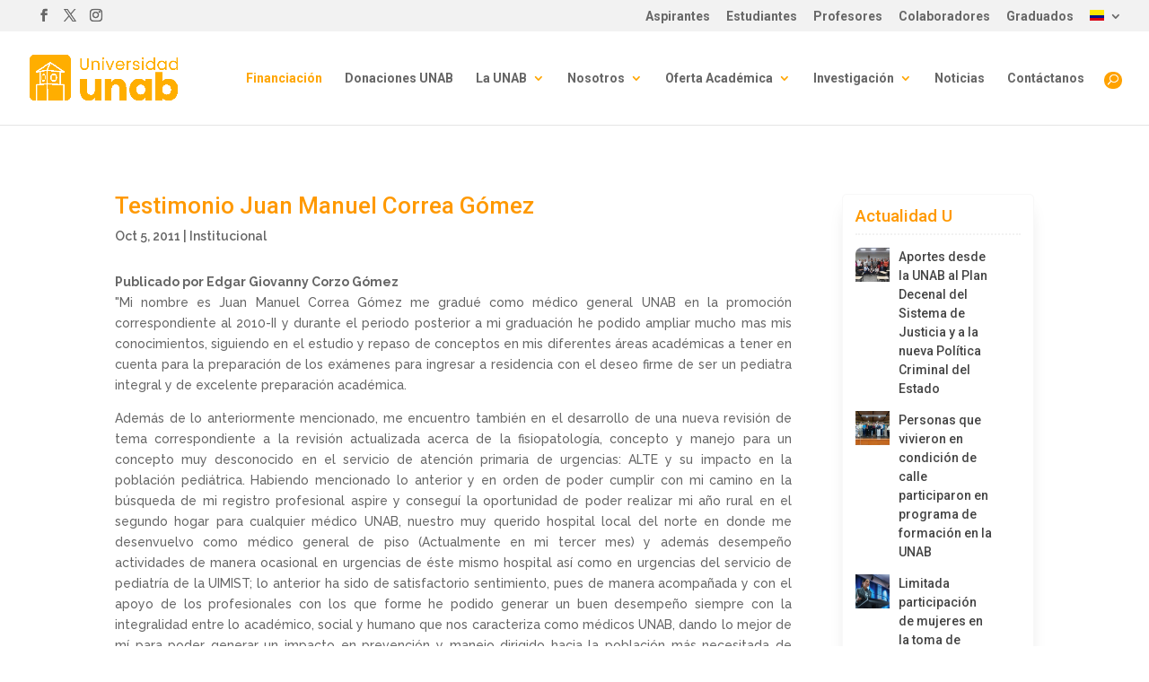

--- FILE ---
content_type: text/css
request_url: https://unab.edu.co/wp-content/cache/unab.edu.co/wpfc-minified/1o1lzvrl/i0wwc.css
body_size: 28023
content:
.rt-team-container.rt-team-container-43985 .single-team-area .overlay a.detail-popup, .rt-team-container.rt-team-container-43985 .contact-info ul li i{color:#0367bf;}.rt-team-container.rt-team-container-43985 .single-team-area .skill-prog .fill,.tlp-team .rt-team-container.rt-team-container-43985 .tlp-content, .tlp-popup-wrap-43985 .tlp-tooltip + .tooltip > .tooltip-inner, .tlp-modal-43985 .tlp-tooltip + .tooltip > .tooltip-inner, .rt-modal-43985 .tlp-tooltip + .tooltip > .tooltip-inner,.rt-team-container.rt-team-container-43985 .layout1 .tlp-content,.rt-team-container.rt-team-container-43985 .layout11 .single-team-area .tlp-title,.rt-team-container.rt-team-container-43985 .carousel7 .single-team-area .team-name,.rt-team-container.rt-team-container-43985 .layout14 .rt-grid-item .tlp-overlay, .rt-team-container.rt-team-container-43985 .carousel8 .rt-grid-item .tlp-overlay,.rt-team-container.rt-team-container-43985 .isotope6 .single-team-area h3 .team-name,.rt-team-container.rt-team-container-43985 .carousel8 .rt-grid-item .tlp-overlay .social-icons:before,.rt-team-container.rt-team-container-43985 .layout14 .rt-grid-item .tlp-overlay .social-icons:before,.rt-team-container.rt-team-container-43985 .skill-prog .fill,.rt-team-container.rt-team-container-43985 .special-selected-top-wrap .ttp-label,#rt-smart-modal-container.rt-modal-43985 .rt-smart-modal-header,.rt-team-container.rt-team-container-43985 .layout6 .tlp-info-block, .rt-team-container.rt-team-container-43985 .isotope-free .tlp-content, .rt-team-container.rt-team-container-43985 .carousel9 .single-team-area .tlp-overlay{background:#0367bf !important;}.rt-team-container.rt-team-container-43985 .layout15 .single-team-area:before,.rt-team-container.rt-team-container-43985 .isotope10 .single-team-area:before,.rt-team-container.rt-team-container-43985 .carousel11 .single-team-area:before{background:rgba(3,103,191,0.8)}#rt-smart-modal-container.loading.rt-modal-43985 .rt-spinner, .rt-team-container.rt-team-container-43985 .tlp-team-skill .tooltip.top .tooltip-arrow, .tlp-popup-wrap-43985 .tlp-tooltip + .tooltip > .tooltip-arrow, .tlp-modal-43985 .tlp-tooltip + .tooltip > .tooltip-arrow, .rt-modal-43985 .tlp-tooltip + .tooltip > .tooltip-arrow {border-top-color:#0367bf;}.rt-team-container.rt-team-container-43985 .layout6 .tlp-right-arrow:after{border-color: transparent #0367bf;}.rt-team-container.rt-team-container-43985 .layout6 .tlp-left-arrow:after{border-color:#0367bf transparent transparent;}.rt-team-container.rt-team-container-43985 .layout12 .single-team-area h3 .team-name,.rt-team-container.rt-team-container-43985 .isotope6 .single-team-area h3 .team-name,.rt-team-container.rt-team-container-43985  .layout12 .single-team-area h3 .team-name,.rt-team-container.rt-team-container-43985 .isotope6 .single-team-area h3 .team-name {background:#0367bf;}.tlp-popup-wrap-43985 .skill-prog .fill, .tlp-modal-43985 .skill-prog .fill{background-color:#0367bf;}.rt-team-container.rt-team-container-43985 .special-selected-top-wrap .img:after{background:rgba(3,103,191,0.2)}#rt-smart-modal-container.rt-modal-43985 .rt-smart-modal-header a.rt-smart-nav-item{-webkit-text-stroke: 1px rgb(3,103,191);}#rt-smart-modal-container.rt-modal-43985 .rt-smart-modal-header a.rt-smart-modal-close{-webkit-text-stroke: 6px rgb(3,103,191);}  .rt-team-container.rt-team-container-44026 .single-team-area .overlay a.detail-popup, .rt-team-container.rt-team-container-44026 .contact-info ul li i{color:#0367bf;}.rt-team-container.rt-team-container-44026 .single-team-area .skill-prog .fill,.tlp-team .rt-team-container.rt-team-container-44026 .tlp-content, .tlp-popup-wrap-44026 .tlp-tooltip + .tooltip > .tooltip-inner, .tlp-modal-44026 .tlp-tooltip + .tooltip > .tooltip-inner, .rt-modal-44026 .tlp-tooltip + .tooltip > .tooltip-inner,.rt-team-container.rt-team-container-44026 .layout1 .tlp-content,.rt-team-container.rt-team-container-44026 .layout11 .single-team-area .tlp-title,.rt-team-container.rt-team-container-44026 .carousel7 .single-team-area .team-name,.rt-team-container.rt-team-container-44026 .layout14 .rt-grid-item .tlp-overlay, .rt-team-container.rt-team-container-44026 .carousel8 .rt-grid-item .tlp-overlay,.rt-team-container.rt-team-container-44026 .isotope6 .single-team-area h3 .team-name,.rt-team-container.rt-team-container-44026 .carousel8 .rt-grid-item .tlp-overlay .social-icons:before,.rt-team-container.rt-team-container-44026 .layout14 .rt-grid-item .tlp-overlay .social-icons:before,.rt-team-container.rt-team-container-44026 .skill-prog .fill,.rt-team-container.rt-team-container-44026 .special-selected-top-wrap .ttp-label,#rt-smart-modal-container.rt-modal-44026 .rt-smart-modal-header,.rt-team-container.rt-team-container-44026 .layout6 .tlp-info-block, .rt-team-container.rt-team-container-44026 .isotope-free .tlp-content, .rt-team-container.rt-team-container-44026 .carousel9 .single-team-area .tlp-overlay{background:#0367bf !important;}.rt-team-container.rt-team-container-44026 .layout15 .single-team-area:before,.rt-team-container.rt-team-container-44026 .isotope10 .single-team-area:before,.rt-team-container.rt-team-container-44026 .carousel11 .single-team-area:before{background:rgba(3,103,191,0.8)}#rt-smart-modal-container.loading.rt-modal-44026 .rt-spinner, .rt-team-container.rt-team-container-44026 .tlp-team-skill .tooltip.top .tooltip-arrow, .tlp-popup-wrap-44026 .tlp-tooltip + .tooltip > .tooltip-arrow, .tlp-modal-44026 .tlp-tooltip + .tooltip > .tooltip-arrow, .rt-modal-44026 .tlp-tooltip + .tooltip > .tooltip-arrow {border-top-color:#0367bf;}.rt-team-container.rt-team-container-44026 .layout6 .tlp-right-arrow:after{border-color: transparent #0367bf;}.rt-team-container.rt-team-container-44026 .layout6 .tlp-left-arrow:after{border-color:#0367bf transparent transparent;}.rt-team-container.rt-team-container-44026 .layout12 .single-team-area h3 .team-name,.rt-team-container.rt-team-container-44026 .isotope6 .single-team-area h3 .team-name,.rt-team-container.rt-team-container-44026  .layout12 .single-team-area h3 .team-name,.rt-team-container.rt-team-container-44026 .isotope6 .single-team-area h3 .team-name {background:#0367bf;}.tlp-popup-wrap-44026 .skill-prog .fill, .tlp-modal-44026 .skill-prog .fill{background-color:#0367bf;}.rt-team-container.rt-team-container-44026 .special-selected-top-wrap .img:after{background:rgba(3,103,191,0.2)}#rt-smart-modal-container.rt-modal-44026 .rt-smart-modal-header a.rt-smart-nav-item{-webkit-text-stroke: 1px rgb(3,103,191);}#rt-smart-modal-container.rt-modal-44026 .rt-smart-modal-header a.rt-smart-modal-close{-webkit-text-stroke: 6px rgb(3,103,191);}  .rt-team-container.rt-team-container-44079 .single-team-area .overlay a.detail-popup, .rt-team-container.rt-team-container-44079 .contact-info ul li i{color:#0367bf;}.rt-team-container.rt-team-container-44079 .single-team-area .skill-prog .fill,.tlp-team .rt-team-container.rt-team-container-44079 .tlp-content, .tlp-popup-wrap-44079 .tlp-tooltip + .tooltip > .tooltip-inner, .tlp-modal-44079 .tlp-tooltip + .tooltip > .tooltip-inner, .rt-modal-44079 .tlp-tooltip + .tooltip > .tooltip-inner,.rt-team-container.rt-team-container-44079 .layout1 .tlp-content,.rt-team-container.rt-team-container-44079 .layout11 .single-team-area .tlp-title,.rt-team-container.rt-team-container-44079 .carousel7 .single-team-area .team-name,.rt-team-container.rt-team-container-44079 .layout14 .rt-grid-item .tlp-overlay, .rt-team-container.rt-team-container-44079 .carousel8 .rt-grid-item .tlp-overlay,.rt-team-container.rt-team-container-44079 .isotope6 .single-team-area h3 .team-name,.rt-team-container.rt-team-container-44079 .carousel8 .rt-grid-item .tlp-overlay .social-icons:before,.rt-team-container.rt-team-container-44079 .layout14 .rt-grid-item .tlp-overlay .social-icons:before,.rt-team-container.rt-team-container-44079 .skill-prog .fill,.rt-team-container.rt-team-container-44079 .special-selected-top-wrap .ttp-label,#rt-smart-modal-container.rt-modal-44079 .rt-smart-modal-header,.rt-team-container.rt-team-container-44079 .layout6 .tlp-info-block, .rt-team-container.rt-team-container-44079 .isotope-free .tlp-content, .rt-team-container.rt-team-container-44079 .carousel9 .single-team-area .tlp-overlay{background:#0367bf !important;}.rt-team-container.rt-team-container-44079 .layout15 .single-team-area:before,.rt-team-container.rt-team-container-44079 .isotope10 .single-team-area:before,.rt-team-container.rt-team-container-44079 .carousel11 .single-team-area:before{background:rgba(3,103,191,0.8)}#rt-smart-modal-container.loading.rt-modal-44079 .rt-spinner, .rt-team-container.rt-team-container-44079 .tlp-team-skill .tooltip.top .tooltip-arrow, .tlp-popup-wrap-44079 .tlp-tooltip + .tooltip > .tooltip-arrow, .tlp-modal-44079 .tlp-tooltip + .tooltip > .tooltip-arrow, .rt-modal-44079 .tlp-tooltip + .tooltip > .tooltip-arrow {border-top-color:#0367bf;}.rt-team-container.rt-team-container-44079 .layout6 .tlp-right-arrow:after{border-color: transparent #0367bf;}.rt-team-container.rt-team-container-44079 .layout6 .tlp-left-arrow:after{border-color:#0367bf transparent transparent;}.rt-team-container.rt-team-container-44079 .layout12 .single-team-area h3 .team-name,.rt-team-container.rt-team-container-44079 .isotope6 .single-team-area h3 .team-name,.rt-team-container.rt-team-container-44079  .layout12 .single-team-area h3 .team-name,.rt-team-container.rt-team-container-44079 .isotope6 .single-team-area h3 .team-name {background:#0367bf;}.tlp-popup-wrap-44079 .skill-prog .fill, .tlp-modal-44079 .skill-prog .fill{background-color:#0367bf;}.rt-team-container.rt-team-container-44079 .special-selected-top-wrap .img:after{background:rgba(3,103,191,0.2)}#rt-smart-modal-container.rt-modal-44079 .rt-smart-modal-header a.rt-smart-nav-item{-webkit-text-stroke: 1px rgb(3,103,191);}#rt-smart-modal-container.rt-modal-44079 .rt-smart-modal-header a.rt-smart-modal-close{-webkit-text-stroke: 6px rgb(3,103,191);}  .rt-team-container.rt-team-container-44147 .single-team-area .overlay a.detail-popup, .rt-team-container.rt-team-container-44147 .contact-info ul li i{color:#0367bf;}.rt-team-container.rt-team-container-44147 .single-team-area .skill-prog .fill,.tlp-team .rt-team-container.rt-team-container-44147 .tlp-content, .tlp-popup-wrap-44147 .tlp-tooltip + .tooltip > .tooltip-inner, .tlp-modal-44147 .tlp-tooltip + .tooltip > .tooltip-inner, .rt-modal-44147 .tlp-tooltip + .tooltip > .tooltip-inner,.rt-team-container.rt-team-container-44147 .layout1 .tlp-content,.rt-team-container.rt-team-container-44147 .layout11 .single-team-area .tlp-title,.rt-team-container.rt-team-container-44147 .carousel7 .single-team-area .team-name,.rt-team-container.rt-team-container-44147 .layout14 .rt-grid-item .tlp-overlay, .rt-team-container.rt-team-container-44147 .carousel8 .rt-grid-item .tlp-overlay,.rt-team-container.rt-team-container-44147 .isotope6 .single-team-area h3 .team-name,.rt-team-container.rt-team-container-44147 .carousel8 .rt-grid-item .tlp-overlay .social-icons:before,.rt-team-container.rt-team-container-44147 .layout14 .rt-grid-item .tlp-overlay .social-icons:before,.rt-team-container.rt-team-container-44147 .skill-prog .fill,.rt-team-container.rt-team-container-44147 .special-selected-top-wrap .ttp-label,#rt-smart-modal-container.rt-modal-44147 .rt-smart-modal-header,.rt-team-container.rt-team-container-44147 .layout6 .tlp-info-block, .rt-team-container.rt-team-container-44147 .isotope-free .tlp-content, .rt-team-container.rt-team-container-44147 .carousel9 .single-team-area .tlp-overlay{background:#0367bf !important;}.rt-team-container.rt-team-container-44147 .layout15 .single-team-area:before,.rt-team-container.rt-team-container-44147 .isotope10 .single-team-area:before,.rt-team-container.rt-team-container-44147 .carousel11 .single-team-area:before{background:rgba(3,103,191,0.8)}#rt-smart-modal-container.loading.rt-modal-44147 .rt-spinner, .rt-team-container.rt-team-container-44147 .tlp-team-skill .tooltip.top .tooltip-arrow, .tlp-popup-wrap-44147 .tlp-tooltip + .tooltip > .tooltip-arrow, .tlp-modal-44147 .tlp-tooltip + .tooltip > .tooltip-arrow, .rt-modal-44147 .tlp-tooltip + .tooltip > .tooltip-arrow {border-top-color:#0367bf;}.rt-team-container.rt-team-container-44147 .layout6 .tlp-right-arrow:after{border-color: transparent #0367bf;}.rt-team-container.rt-team-container-44147 .layout6 .tlp-left-arrow:after{border-color:#0367bf transparent transparent;}.rt-team-container.rt-team-container-44147 .layout12 .single-team-area h3 .team-name,.rt-team-container.rt-team-container-44147 .isotope6 .single-team-area h3 .team-name,.rt-team-container.rt-team-container-44147  .layout12 .single-team-area h3 .team-name,.rt-team-container.rt-team-container-44147 .isotope6 .single-team-area h3 .team-name {background:#0367bf;}.tlp-popup-wrap-44147 .skill-prog .fill, .tlp-modal-44147 .skill-prog .fill{background-color:#0367bf;}.rt-team-container.rt-team-container-44147 .special-selected-top-wrap .img:after{background:rgba(3,103,191,0.2)}#rt-smart-modal-container.rt-modal-44147 .rt-smart-modal-header a.rt-smart-nav-item{-webkit-text-stroke: 1px rgb(3,103,191);}#rt-smart-modal-container.rt-modal-44147 .rt-smart-modal-header a.rt-smart-modal-close{-webkit-text-stroke: 6px rgb(3,103,191);}  .rt-team-container.rt-team-container-44161 .single-team-area .overlay a.detail-popup, .rt-team-container.rt-team-container-44161 .contact-info ul li i{color:#0367bf;}.rt-team-container.rt-team-container-44161 .single-team-area .skill-prog .fill,.tlp-team .rt-team-container.rt-team-container-44161 .tlp-content, .tlp-popup-wrap-44161 .tlp-tooltip + .tooltip > .tooltip-inner, .tlp-modal-44161 .tlp-tooltip + .tooltip > .tooltip-inner, .rt-modal-44161 .tlp-tooltip + .tooltip > .tooltip-inner,.rt-team-container.rt-team-container-44161 .layout1 .tlp-content,.rt-team-container.rt-team-container-44161 .layout11 .single-team-area .tlp-title,.rt-team-container.rt-team-container-44161 .carousel7 .single-team-area .team-name,.rt-team-container.rt-team-container-44161 .layout14 .rt-grid-item .tlp-overlay, .rt-team-container.rt-team-container-44161 .carousel8 .rt-grid-item .tlp-overlay,.rt-team-container.rt-team-container-44161 .isotope6 .single-team-area h3 .team-name,.rt-team-container.rt-team-container-44161 .carousel8 .rt-grid-item .tlp-overlay .social-icons:before,.rt-team-container.rt-team-container-44161 .layout14 .rt-grid-item .tlp-overlay .social-icons:before,.rt-team-container.rt-team-container-44161 .skill-prog .fill,.rt-team-container.rt-team-container-44161 .special-selected-top-wrap .ttp-label,#rt-smart-modal-container.rt-modal-44161 .rt-smart-modal-header,.rt-team-container.rt-team-container-44161 .layout6 .tlp-info-block, .rt-team-container.rt-team-container-44161 .isotope-free .tlp-content, .rt-team-container.rt-team-container-44161 .carousel9 .single-team-area .tlp-overlay{background:#0367bf !important;}.rt-team-container.rt-team-container-44161 .layout15 .single-team-area:before,.rt-team-container.rt-team-container-44161 .isotope10 .single-team-area:before,.rt-team-container.rt-team-container-44161 .carousel11 .single-team-area:before{background:rgba(3,103,191,0.8)}#rt-smart-modal-container.loading.rt-modal-44161 .rt-spinner, .rt-team-container.rt-team-container-44161 .tlp-team-skill .tooltip.top .tooltip-arrow, .tlp-popup-wrap-44161 .tlp-tooltip + .tooltip > .tooltip-arrow, .tlp-modal-44161 .tlp-tooltip + .tooltip > .tooltip-arrow, .rt-modal-44161 .tlp-tooltip + .tooltip > .tooltip-arrow {border-top-color:#0367bf;}.rt-team-container.rt-team-container-44161 .layout6 .tlp-right-arrow:after{border-color: transparent #0367bf;}.rt-team-container.rt-team-container-44161 .layout6 .tlp-left-arrow:after{border-color:#0367bf transparent transparent;}.rt-team-container.rt-team-container-44161 .layout12 .single-team-area h3 .team-name,.rt-team-container.rt-team-container-44161 .isotope6 .single-team-area h3 .team-name,.rt-team-container.rt-team-container-44161  .layout12 .single-team-area h3 .team-name,.rt-team-container.rt-team-container-44161 .isotope6 .single-team-area h3 .team-name {background:#0367bf;}.tlp-popup-wrap-44161 .skill-prog .fill, .tlp-modal-44161 .skill-prog .fill{background-color:#0367bf;}.rt-team-container.rt-team-container-44161 .special-selected-top-wrap .img:after{background:rgba(3,103,191,0.2)}#rt-smart-modal-container.rt-modal-44161 .rt-smart-modal-header a.rt-smart-nav-item{-webkit-text-stroke: 1px rgb(3,103,191);}#rt-smart-modal-container.rt-modal-44161 .rt-smart-modal-header a.rt-smart-modal-close{-webkit-text-stroke: 6px rgb(3,103,191);}  .rt-team-container.rt-team-container-50881 .single-team-area .overlay a.detail-popup, .rt-team-container.rt-team-container-50881 .contact-info ul li i{color:#0367bf;}.rt-team-container.rt-team-container-50881 .single-team-area .skill-prog .fill,.tlp-team .rt-team-container.rt-team-container-50881 .tlp-content, .tlp-popup-wrap-50881 .tlp-tooltip + .tooltip > .tooltip-inner, .tlp-modal-50881 .tlp-tooltip + .tooltip > .tooltip-inner, .rt-modal-50881 .tlp-tooltip + .tooltip > .tooltip-inner,.rt-team-container.rt-team-container-50881 .layout1 .tlp-content,.rt-team-container.rt-team-container-50881 .layout11 .single-team-area .tlp-title,.rt-team-container.rt-team-container-50881 .carousel7 .single-team-area .team-name,.rt-team-container.rt-team-container-50881 .layout14 .rt-grid-item .tlp-overlay, .rt-team-container.rt-team-container-50881 .carousel8 .rt-grid-item .tlp-overlay,.rt-team-container.rt-team-container-50881 .isotope6 .single-team-area h3 .team-name,.rt-team-container.rt-team-container-50881 .carousel8 .rt-grid-item .tlp-overlay .social-icons:before,.rt-team-container.rt-team-container-50881 .layout14 .rt-grid-item .tlp-overlay .social-icons:before,.rt-team-container.rt-team-container-50881 .skill-prog .fill,.rt-team-container.rt-team-container-50881 .special-selected-top-wrap .ttp-label,#rt-smart-modal-container.rt-modal-50881 .rt-smart-modal-header,.rt-team-container.rt-team-container-50881 .layout6 .tlp-info-block, .rt-team-container.rt-team-container-50881 .isotope-free .tlp-content, .rt-team-container.rt-team-container-50881 .carousel9 .single-team-area .tlp-overlay{background:#0367bf !important;}.rt-team-container.rt-team-container-50881 .layout15 .single-team-area:before,.rt-team-container.rt-team-container-50881 .isotope10 .single-team-area:before,.rt-team-container.rt-team-container-50881 .carousel11 .single-team-area:before{background:rgba(3,103,191,0.8)}#rt-smart-modal-container.loading.rt-modal-50881 .rt-spinner, .rt-team-container.rt-team-container-50881 .tlp-team-skill .tooltip.top .tooltip-arrow, .tlp-popup-wrap-50881 .tlp-tooltip + .tooltip > .tooltip-arrow, .tlp-modal-50881 .tlp-tooltip + .tooltip > .tooltip-arrow, .rt-modal-50881 .tlp-tooltip + .tooltip > .tooltip-arrow {border-top-color:#0367bf;}.rt-team-container.rt-team-container-50881 .layout6 .tlp-right-arrow:after{border-color: transparent #0367bf;}.rt-team-container.rt-team-container-50881 .layout6 .tlp-left-arrow:after{border-color:#0367bf transparent transparent;}.rt-team-container.rt-team-container-50881 .layout12 .single-team-area h3 .team-name,.rt-team-container.rt-team-container-50881 .isotope6 .single-team-area h3 .team-name,.rt-team-container.rt-team-container-50881  .layout12 .single-team-area h3 .team-name,.rt-team-container.rt-team-container-50881 .isotope6 .single-team-area h3 .team-name {background:#0367bf;}.tlp-popup-wrap-50881 .skill-prog .fill, .tlp-modal-50881 .skill-prog .fill{background-color:#0367bf;}.rt-team-container.rt-team-container-50881 .special-selected-top-wrap .img:after{background:rgba(3,103,191,0.2)}#rt-smart-modal-container.rt-modal-50881 .rt-smart-modal-header a.rt-smart-nav-item{-webkit-text-stroke: 1px rgb(3,103,191);}#rt-smart-modal-container.rt-modal-50881 .rt-smart-modal-header a.rt-smart-modal-close{-webkit-text-stroke: 6px rgb(3,103,191);}.rt-team-container.rt-team-container-50881 h3,
.rt-team-container.rt-team-container-50881 .isotope1 .team-member h3,
.rt-team-container.rt-team-container-50881 h3 a,.rt-team-container.rt-team-container-50881 .overlay h3 a,
.rt-team-container.rt-team-container-50881 .layout8 .tlp-overlay h3 a,
.rt-team-container.rt-team-container-50881 .layout9 .single-team-area h3 a,
.rt-team-container.rt-team-container-50881 .layout6 .tlp-info-block h3 a,
.rt-team-container.rt-team-container-50881 .carousel11 .single-team-area .ttp-member-title h3 a,
.rt-team-container.rt-team-container-50881 .layout10 .tlp-overlay .tlp-title h3 a,
.rt-team-container.rt-team-container-50881 .layout11 .single-team-area .ttp-member-title h3 a,
.rt-team-container.rt-team-container-50881 .layout12 .single-team-area h3 a,
.rt-team-container.rt-team-container-50881 .layout15 .single-team-area .ttp-member-title h3 a,
.rt-team-container.rt-team-container-50881 .isotope5 .tlp-overlay h3 a,
.rt-team-container.rt-team-container-50881 .isotope6 .single-team-area h3 a,
.rt-team-container.rt-team-container-50881 .isotope10 .single-team-area .ttp-member-title h3 a,
.rt-team-container.rt-team-container-50881 .single-team-area .tlp-content h3 a{ color:#e59e34; }  .rt-team-container.rt-team-container-51474 .single-team-area .overlay a.detail-popup, .rt-team-container.rt-team-container-51474 .contact-info ul li i{color:#0367bf;}.rt-team-container.rt-team-container-51474 .single-team-area .skill-prog .fill,.tlp-team .rt-team-container.rt-team-container-51474 .tlp-content, .tlp-popup-wrap-51474 .tlp-tooltip + .tooltip > .tooltip-inner, .tlp-modal-51474 .tlp-tooltip + .tooltip > .tooltip-inner, .rt-modal-51474 .tlp-tooltip + .tooltip > .tooltip-inner,.rt-team-container.rt-team-container-51474 .layout1 .tlp-content,.rt-team-container.rt-team-container-51474 .layout11 .single-team-area .tlp-title,.rt-team-container.rt-team-container-51474 .carousel7 .single-team-area .team-name,.rt-team-container.rt-team-container-51474 .layout14 .rt-grid-item .tlp-overlay, .rt-team-container.rt-team-container-51474 .carousel8 .rt-grid-item .tlp-overlay,.rt-team-container.rt-team-container-51474 .isotope6 .single-team-area h3 .team-name,.rt-team-container.rt-team-container-51474 .carousel8 .rt-grid-item .tlp-overlay .social-icons:before,.rt-team-container.rt-team-container-51474 .layout14 .rt-grid-item .tlp-overlay .social-icons:before,.rt-team-container.rt-team-container-51474 .skill-prog .fill,.rt-team-container.rt-team-container-51474 .special-selected-top-wrap .ttp-label,#rt-smart-modal-container.rt-modal-51474 .rt-smart-modal-header,.rt-team-container.rt-team-container-51474 .layout6 .tlp-info-block, .rt-team-container.rt-team-container-51474 .isotope-free .tlp-content, .rt-team-container.rt-team-container-51474 .carousel9 .single-team-area .tlp-overlay{background:#0367bf !important;}.rt-team-container.rt-team-container-51474 .layout15 .single-team-area:before,.rt-team-container.rt-team-container-51474 .isotope10 .single-team-area:before,.rt-team-container.rt-team-container-51474 .carousel11 .single-team-area:before{background:rgba(3,103,191,0.8)}#rt-smart-modal-container.loading.rt-modal-51474 .rt-spinner, .rt-team-container.rt-team-container-51474 .tlp-team-skill .tooltip.top .tooltip-arrow, .tlp-popup-wrap-51474 .tlp-tooltip + .tooltip > .tooltip-arrow, .tlp-modal-51474 .tlp-tooltip + .tooltip > .tooltip-arrow, .rt-modal-51474 .tlp-tooltip + .tooltip > .tooltip-arrow {border-top-color:#0367bf;}.rt-team-container.rt-team-container-51474 .layout6 .tlp-right-arrow:after{border-color: transparent #0367bf;}.rt-team-container.rt-team-container-51474 .layout6 .tlp-left-arrow:after{border-color:#0367bf transparent transparent;}.rt-team-container.rt-team-container-51474 .layout12 .single-team-area h3 .team-name,.rt-team-container.rt-team-container-51474 .isotope6 .single-team-area h3 .team-name,.rt-team-container.rt-team-container-51474  .layout12 .single-team-area h3 .team-name,.rt-team-container.rt-team-container-51474 .isotope6 .single-team-area h3 .team-name {background:#0367bf;}.tlp-popup-wrap-51474 .skill-prog .fill, .tlp-modal-51474 .skill-prog .fill{background-color:#0367bf;}.rt-team-container.rt-team-container-51474 .special-selected-top-wrap .img:after{background:rgba(3,103,191,0.2)}#rt-smart-modal-container.rt-modal-51474 .rt-smart-modal-header a.rt-smart-nav-item{-webkit-text-stroke: 1px rgb(3,103,191);}#rt-smart-modal-container.rt-modal-51474 .rt-smart-modal-header a.rt-smart-modal-close{-webkit-text-stroke: 6px rgb(3,103,191);}.rt-team-container.rt-team-container-51474 h3,
.rt-team-container.rt-team-container-51474 .isotope1 .team-member h3,
.rt-team-container.rt-team-container-51474 h3 a,.rt-team-container.rt-team-container-51474 .overlay h3 a,
.rt-team-container.rt-team-container-51474 .layout8 .tlp-overlay h3 a,
.rt-team-container.rt-team-container-51474 .layout9 .single-team-area h3 a,
.rt-team-container.rt-team-container-51474 .layout6 .tlp-info-block h3 a,
.rt-team-container.rt-team-container-51474 .carousel11 .single-team-area .ttp-member-title h3 a,
.rt-team-container.rt-team-container-51474 .layout10 .tlp-overlay .tlp-title h3 a,
.rt-team-container.rt-team-container-51474 .layout11 .single-team-area .ttp-member-title h3 a,
.rt-team-container.rt-team-container-51474 .layout12 .single-team-area h3 a,
.rt-team-container.rt-team-container-51474 .layout15 .single-team-area .ttp-member-title h3 a,
.rt-team-container.rt-team-container-51474 .isotope5 .tlp-overlay h3 a,
.rt-team-container.rt-team-container-51474 .isotope6 .single-team-area h3 a,
.rt-team-container.rt-team-container-51474 .isotope10 .single-team-area .ttp-member-title h3 a,
.rt-team-container.rt-team-container-51474 .single-team-area .tlp-content h3 a{ color:#e59e34; }  .rt-team-container.rt-team-container-51614 .single-team-area .overlay a.detail-popup, .rt-team-container.rt-team-container-51614 .contact-info ul li i{color:#0367bf;}.rt-team-container.rt-team-container-51614 .single-team-area .skill-prog .fill,.tlp-team .rt-team-container.rt-team-container-51614 .tlp-content, .tlp-popup-wrap-51614 .tlp-tooltip + .tooltip > .tooltip-inner, .tlp-modal-51614 .tlp-tooltip + .tooltip > .tooltip-inner, .rt-modal-51614 .tlp-tooltip + .tooltip > .tooltip-inner,.rt-team-container.rt-team-container-51614 .layout1 .tlp-content,.rt-team-container.rt-team-container-51614 .layout11 .single-team-area .tlp-title,.rt-team-container.rt-team-container-51614 .carousel7 .single-team-area .team-name,.rt-team-container.rt-team-container-51614 .layout14 .rt-grid-item .tlp-overlay, .rt-team-container.rt-team-container-51614 .carousel8 .rt-grid-item .tlp-overlay,.rt-team-container.rt-team-container-51614 .isotope6 .single-team-area h3 .team-name,.rt-team-container.rt-team-container-51614 .carousel8 .rt-grid-item .tlp-overlay .social-icons:before,.rt-team-container.rt-team-container-51614 .layout14 .rt-grid-item .tlp-overlay .social-icons:before,.rt-team-container.rt-team-container-51614 .skill-prog .fill,.rt-team-container.rt-team-container-51614 .special-selected-top-wrap .ttp-label,#rt-smart-modal-container.rt-modal-51614 .rt-smart-modal-header,.rt-team-container.rt-team-container-51614 .layout6 .tlp-info-block, .rt-team-container.rt-team-container-51614 .isotope-free .tlp-content, .rt-team-container.rt-team-container-51614 .carousel9 .single-team-area .tlp-overlay{background:#0367bf !important;}.rt-team-container.rt-team-container-51614 .layout15 .single-team-area:before,.rt-team-container.rt-team-container-51614 .isotope10 .single-team-area:before,.rt-team-container.rt-team-container-51614 .carousel11 .single-team-area:before{background:rgba(3,103,191,0.8)}#rt-smart-modal-container.loading.rt-modal-51614 .rt-spinner, .rt-team-container.rt-team-container-51614 .tlp-team-skill .tooltip.top .tooltip-arrow, .tlp-popup-wrap-51614 .tlp-tooltip + .tooltip > .tooltip-arrow, .tlp-modal-51614 .tlp-tooltip + .tooltip > .tooltip-arrow, .rt-modal-51614 .tlp-tooltip + .tooltip > .tooltip-arrow {border-top-color:#0367bf;}.rt-team-container.rt-team-container-51614 .layout6 .tlp-right-arrow:after{border-color: transparent #0367bf;}.rt-team-container.rt-team-container-51614 .layout6 .tlp-left-arrow:after{border-color:#0367bf transparent transparent;}.rt-team-container.rt-team-container-51614 .layout12 .single-team-area h3 .team-name,.rt-team-container.rt-team-container-51614 .isotope6 .single-team-area h3 .team-name,.rt-team-container.rt-team-container-51614  .layout12 .single-team-area h3 .team-name,.rt-team-container.rt-team-container-51614 .isotope6 .single-team-area h3 .team-name {background:#0367bf;}.tlp-popup-wrap-51614 .skill-prog .fill, .tlp-modal-51614 .skill-prog .fill{background-color:#0367bf;}.rt-team-container.rt-team-container-51614 .special-selected-top-wrap .img:after{background:rgba(3,103,191,0.2)}#rt-smart-modal-container.rt-modal-51614 .rt-smart-modal-header a.rt-smart-nav-item{-webkit-text-stroke: 1px rgb(3,103,191);}#rt-smart-modal-container.rt-modal-51614 .rt-smart-modal-header a.rt-smart-modal-close{-webkit-text-stroke: 6px rgb(3,103,191);}.rt-team-container.rt-team-container-51614 h3,
.rt-team-container.rt-team-container-51614 .isotope1 .team-member h3,
.rt-team-container.rt-team-container-51614 h3 a,.rt-team-container.rt-team-container-51614 .overlay h3 a,
.rt-team-container.rt-team-container-51614 .layout8 .tlp-overlay h3 a,
.rt-team-container.rt-team-container-51614 .layout9 .single-team-area h3 a,
.rt-team-container.rt-team-container-51614 .layout6 .tlp-info-block h3 a,
.rt-team-container.rt-team-container-51614 .carousel11 .single-team-area .ttp-member-title h3 a,
.rt-team-container.rt-team-container-51614 .layout10 .tlp-overlay .tlp-title h3 a,
.rt-team-container.rt-team-container-51614 .layout11 .single-team-area .ttp-member-title h3 a,
.rt-team-container.rt-team-container-51614 .layout12 .single-team-area h3 a,
.rt-team-container.rt-team-container-51614 .layout15 .single-team-area .ttp-member-title h3 a,
.rt-team-container.rt-team-container-51614 .isotope5 .tlp-overlay h3 a,
.rt-team-container.rt-team-container-51614 .isotope6 .single-team-area h3 a,
.rt-team-container.rt-team-container-51614 .isotope10 .single-team-area .ttp-member-title h3 a,
.rt-team-container.rt-team-container-51614 .single-team-area .tlp-content h3 a{ color:#e59e34; }  .rt-team-container.rt-team-container-51718 .single-team-area .overlay a.detail-popup, .rt-team-container.rt-team-container-51718 .contact-info ul li i{color:#0367bf;}.rt-team-container.rt-team-container-51718 .single-team-area .skill-prog .fill,.tlp-team .rt-team-container.rt-team-container-51718 .tlp-content, .tlp-popup-wrap-51718 .tlp-tooltip + .tooltip > .tooltip-inner, .tlp-modal-51718 .tlp-tooltip + .tooltip > .tooltip-inner, .rt-modal-51718 .tlp-tooltip + .tooltip > .tooltip-inner,.rt-team-container.rt-team-container-51718 .layout1 .tlp-content,.rt-team-container.rt-team-container-51718 .layout11 .single-team-area .tlp-title,.rt-team-container.rt-team-container-51718 .carousel7 .single-team-area .team-name,.rt-team-container.rt-team-container-51718 .layout14 .rt-grid-item .tlp-overlay, .rt-team-container.rt-team-container-51718 .carousel8 .rt-grid-item .tlp-overlay,.rt-team-container.rt-team-container-51718 .isotope6 .single-team-area h3 .team-name,.rt-team-container.rt-team-container-51718 .carousel8 .rt-grid-item .tlp-overlay .social-icons:before,.rt-team-container.rt-team-container-51718 .layout14 .rt-grid-item .tlp-overlay .social-icons:before,.rt-team-container.rt-team-container-51718 .skill-prog .fill,.rt-team-container.rt-team-container-51718 .special-selected-top-wrap .ttp-label,#rt-smart-modal-container.rt-modal-51718 .rt-smart-modal-header,.rt-team-container.rt-team-container-51718 .layout6 .tlp-info-block, .rt-team-container.rt-team-container-51718 .isotope-free .tlp-content, .rt-team-container.rt-team-container-51718 .carousel9 .single-team-area .tlp-overlay{background:#0367bf !important;}.rt-team-container.rt-team-container-51718 .layout15 .single-team-area:before,.rt-team-container.rt-team-container-51718 .isotope10 .single-team-area:before,.rt-team-container.rt-team-container-51718 .carousel11 .single-team-area:before{background:rgba(3,103,191,0.8)}#rt-smart-modal-container.loading.rt-modal-51718 .rt-spinner, .rt-team-container.rt-team-container-51718 .tlp-team-skill .tooltip.top .tooltip-arrow, .tlp-popup-wrap-51718 .tlp-tooltip + .tooltip > .tooltip-arrow, .tlp-modal-51718 .tlp-tooltip + .tooltip > .tooltip-arrow, .rt-modal-51718 .tlp-tooltip + .tooltip > .tooltip-arrow {border-top-color:#0367bf;}.rt-team-container.rt-team-container-51718 .layout6 .tlp-right-arrow:after{border-color: transparent #0367bf;}.rt-team-container.rt-team-container-51718 .layout6 .tlp-left-arrow:after{border-color:#0367bf transparent transparent;}.rt-team-container.rt-team-container-51718 .layout12 .single-team-area h3 .team-name,.rt-team-container.rt-team-container-51718 .isotope6 .single-team-area h3 .team-name,.rt-team-container.rt-team-container-51718  .layout12 .single-team-area h3 .team-name,.rt-team-container.rt-team-container-51718 .isotope6 .single-team-area h3 .team-name {background:#0367bf;}.tlp-popup-wrap-51718 .skill-prog .fill, .tlp-modal-51718 .skill-prog .fill{background-color:#0367bf;}.rt-team-container.rt-team-container-51718 .special-selected-top-wrap .img:after{background:rgba(3,103,191,0.2)}#rt-smart-modal-container.rt-modal-51718 .rt-smart-modal-header a.rt-smart-nav-item{-webkit-text-stroke: 1px rgb(3,103,191);}#rt-smart-modal-container.rt-modal-51718 .rt-smart-modal-header a.rt-smart-modal-close{-webkit-text-stroke: 6px rgb(3,103,191);}.rt-team-container.rt-team-container-51718 h3,
.rt-team-container.rt-team-container-51718 .isotope1 .team-member h3,
.rt-team-container.rt-team-container-51718 h3 a,.rt-team-container.rt-team-container-51718 .overlay h3 a,
.rt-team-container.rt-team-container-51718 .layout8 .tlp-overlay h3 a,
.rt-team-container.rt-team-container-51718 .layout9 .single-team-area h3 a,
.rt-team-container.rt-team-container-51718 .layout6 .tlp-info-block h3 a,
.rt-team-container.rt-team-container-51718 .carousel11 .single-team-area .ttp-member-title h3 a,
.rt-team-container.rt-team-container-51718 .layout10 .tlp-overlay .tlp-title h3 a,
.rt-team-container.rt-team-container-51718 .layout11 .single-team-area .ttp-member-title h3 a,
.rt-team-container.rt-team-container-51718 .layout12 .single-team-area h3 a,
.rt-team-container.rt-team-container-51718 .layout15 .single-team-area .ttp-member-title h3 a,
.rt-team-container.rt-team-container-51718 .isotope5 .tlp-overlay h3 a,
.rt-team-container.rt-team-container-51718 .isotope6 .single-team-area h3 a,
.rt-team-container.rt-team-container-51718 .isotope10 .single-team-area .ttp-member-title h3 a,
.rt-team-container.rt-team-container-51718 .single-team-area .tlp-content h3 a{ color:#e59e34; }  .rt-team-container.rt-team-container-57355 .single-team-area .overlay a.detail-popup, .rt-team-container.rt-team-container-57355 .contact-info ul li i{color:#0367bf;}.rt-team-container.rt-team-container-57355 .single-team-area .skill-prog .fill,.tlp-team .rt-team-container.rt-team-container-57355 .tlp-content, .tlp-popup-wrap-57355 .tlp-tooltip + .tooltip > .tooltip-inner, .tlp-modal-57355 .tlp-tooltip + .tooltip > .tooltip-inner, .rt-modal-57355 .tlp-tooltip + .tooltip > .tooltip-inner,.rt-team-container.rt-team-container-57355 .layout1 .tlp-content,.rt-team-container.rt-team-container-57355 .layout11 .single-team-area .tlp-title,.rt-team-container.rt-team-container-57355 .carousel7 .single-team-area .team-name,.rt-team-container.rt-team-container-57355 .layout14 .rt-grid-item .tlp-overlay, .rt-team-container.rt-team-container-57355 .carousel8 .rt-grid-item .tlp-overlay,.rt-team-container.rt-team-container-57355 .isotope6 .single-team-area h3 .team-name,.rt-team-container.rt-team-container-57355 .carousel8 .rt-grid-item .tlp-overlay .social-icons:before,.rt-team-container.rt-team-container-57355 .layout14 .rt-grid-item .tlp-overlay .social-icons:before,.rt-team-container.rt-team-container-57355 .skill-prog .fill,.rt-team-container.rt-team-container-57355 .special-selected-top-wrap .ttp-label,#rt-smart-modal-container.rt-modal-57355 .rt-smart-modal-header,.rt-team-container.rt-team-container-57355 .layout6 .tlp-info-block, .rt-team-container.rt-team-container-57355 .isotope-free .tlp-content, .rt-team-container.rt-team-container-57355 .carousel9 .single-team-area .tlp-overlay{background:#0367bf !important;}.rt-team-container.rt-team-container-57355 .layout15 .single-team-area:before,.rt-team-container.rt-team-container-57355 .isotope10 .single-team-area:before,.rt-team-container.rt-team-container-57355 .carousel11 .single-team-area:before{background:rgba(3,103,191,0.8)}#rt-smart-modal-container.loading.rt-modal-57355 .rt-spinner, .rt-team-container.rt-team-container-57355 .tlp-team-skill .tooltip.top .tooltip-arrow, .tlp-popup-wrap-57355 .tlp-tooltip + .tooltip > .tooltip-arrow, .tlp-modal-57355 .tlp-tooltip + .tooltip > .tooltip-arrow, .rt-modal-57355 .tlp-tooltip + .tooltip > .tooltip-arrow {border-top-color:#0367bf;}.rt-team-container.rt-team-container-57355 .layout6 .tlp-right-arrow:after{border-color: transparent #0367bf;}.rt-team-container.rt-team-container-57355 .layout6 .tlp-left-arrow:after{border-color:#0367bf transparent transparent;}.rt-team-container.rt-team-container-57355 .layout12 .single-team-area h3 .team-name,.rt-team-container.rt-team-container-57355 .isotope6 .single-team-area h3 .team-name,.rt-team-container.rt-team-container-57355  .layout12 .single-team-area h3 .team-name,.rt-team-container.rt-team-container-57355 .isotope6 .single-team-area h3 .team-name {background:#0367bf;}.tlp-popup-wrap-57355 .skill-prog .fill, .tlp-modal-57355 .skill-prog .fill{background-color:#0367bf;}.rt-team-container.rt-team-container-57355 .special-selected-top-wrap .img:after{background:rgba(3,103,191,0.2)}#rt-smart-modal-container.rt-modal-57355 .rt-smart-modal-header a.rt-smart-nav-item{-webkit-text-stroke: 1px rgb(3,103,191);}#rt-smart-modal-container.rt-modal-57355 .rt-smart-modal-header a.rt-smart-modal-close{-webkit-text-stroke: 6px rgb(3,103,191);}.rt-team-container.rt-team-container-57355 h3,                .rt-team-container.rt-team-container-57355 .isotope1 .team-member h3,                .rt-team-container.rt-team-container-57355 h3 a,.rt-team-container.rt-team-container-57355 .overlay h3 a,                .rt-team-container.rt-team-container-57355 .layout8 .tlp-overlay h3 a,                .rt-team-container.rt-team-container-57355 .layout9 .single-team-area h3 a,                .rt-team-container.rt-team-container-57355 .layout6 .tlp-info-block h3 a,                .rt-team-container.rt-team-container-57355 .carousel11 .single-team-area .ttp-member-title h3 a,                .rt-team-container.rt-team-container-57355 .layout10 .tlp-overlay .tlp-title h3 a,                .rt-team-container.rt-team-container-57355 .layout11 .single-team-area .ttp-member-title h3 a,                .rt-team-container.rt-team-container-57355 .layout12 .single-team-area h3 a,                .rt-team-container.rt-team-container-57355 .layout15 .single-team-area .ttp-member-title h3 a,                .rt-team-container.rt-team-container-57355 .isotope5 .tlp-overlay h3 a,                .rt-team-container.rt-team-container-57355 .isotope6 .single-team-area h3 a,                .rt-team-container.rt-team-container-57355 .isotope10 .single-team-area .ttp-member-title h3 a,                .rt-team-container.rt-team-container-57355 .single-team-area .tlp-content h3 a{ color:#eda221; }  .rt-team-container.rt-team-container-57373 .single-team-area .overlay a.detail-popup, .rt-team-container.rt-team-container-57373 .contact-info ul li i{color:#0367bf;}.rt-team-container.rt-team-container-57373 .single-team-area .skill-prog .fill,.tlp-team .rt-team-container.rt-team-container-57373 .tlp-content, .tlp-popup-wrap-57373 .tlp-tooltip + .tooltip > .tooltip-inner, .tlp-modal-57373 .tlp-tooltip + .tooltip > .tooltip-inner, .rt-modal-57373 .tlp-tooltip + .tooltip > .tooltip-inner,.rt-team-container.rt-team-container-57373 .layout1 .tlp-content,.rt-team-container.rt-team-container-57373 .layout11 .single-team-area .tlp-title,.rt-team-container.rt-team-container-57373 .carousel7 .single-team-area .team-name,.rt-team-container.rt-team-container-57373 .layout14 .rt-grid-item .tlp-overlay, .rt-team-container.rt-team-container-57373 .carousel8 .rt-grid-item .tlp-overlay,.rt-team-container.rt-team-container-57373 .isotope6 .single-team-area h3 .team-name,.rt-team-container.rt-team-container-57373 .carousel8 .rt-grid-item .tlp-overlay .social-icons:before,.rt-team-container.rt-team-container-57373 .layout14 .rt-grid-item .tlp-overlay .social-icons:before,.rt-team-container.rt-team-container-57373 .skill-prog .fill,.rt-team-container.rt-team-container-57373 .special-selected-top-wrap .ttp-label,#rt-smart-modal-container.rt-modal-57373 .rt-smart-modal-header,.rt-team-container.rt-team-container-57373 .layout6 .tlp-info-block, .rt-team-container.rt-team-container-57373 .isotope-free .tlp-content, .rt-team-container.rt-team-container-57373 .carousel9 .single-team-area .tlp-overlay{background:#0367bf !important;}.rt-team-container.rt-team-container-57373 .layout15 .single-team-area:before,.rt-team-container.rt-team-container-57373 .isotope10 .single-team-area:before,.rt-team-container.rt-team-container-57373 .carousel11 .single-team-area:before{background:rgba(3,103,191,0.8)}#rt-smart-modal-container.loading.rt-modal-57373 .rt-spinner, .rt-team-container.rt-team-container-57373 .tlp-team-skill .tooltip.top .tooltip-arrow, .tlp-popup-wrap-57373 .tlp-tooltip + .tooltip > .tooltip-arrow, .tlp-modal-57373 .tlp-tooltip + .tooltip > .tooltip-arrow, .rt-modal-57373 .tlp-tooltip + .tooltip > .tooltip-arrow {border-top-color:#0367bf;}.rt-team-container.rt-team-container-57373 .layout6 .tlp-right-arrow:after{border-color: transparent #0367bf;}.rt-team-container.rt-team-container-57373 .layout6 .tlp-left-arrow:after{border-color:#0367bf transparent transparent;}.rt-team-container.rt-team-container-57373 .layout12 .single-team-area h3 .team-name,.rt-team-container.rt-team-container-57373 .isotope6 .single-team-area h3 .team-name,.rt-team-container.rt-team-container-57373  .layout12 .single-team-area h3 .team-name,.rt-team-container.rt-team-container-57373 .isotope6 .single-team-area h3 .team-name {background:#0367bf;}.tlp-popup-wrap-57373 .skill-prog .fill, .tlp-modal-57373 .skill-prog .fill{background-color:#0367bf;}.rt-team-container.rt-team-container-57373 .special-selected-top-wrap .img:after{background:rgba(3,103,191,0.2)}#rt-smart-modal-container.rt-modal-57373 .rt-smart-modal-header a.rt-smart-nav-item{-webkit-text-stroke: 1px rgb(3,103,191);}#rt-smart-modal-container.rt-modal-57373 .rt-smart-modal-header a.rt-smart-modal-close{-webkit-text-stroke: 6px rgb(3,103,191);}.rt-team-container.rt-team-container-57373 h3,                .rt-team-container.rt-team-container-57373 .isotope1 .team-member h3,                .rt-team-container.rt-team-container-57373 h3 a,.rt-team-container.rt-team-container-57373 .overlay h3 a,                .rt-team-container.rt-team-container-57373 .layout8 .tlp-overlay h3 a,                .rt-team-container.rt-team-container-57373 .layout9 .single-team-area h3 a,                .rt-team-container.rt-team-container-57373 .layout6 .tlp-info-block h3 a,                .rt-team-container.rt-team-container-57373 .carousel11 .single-team-area .ttp-member-title h3 a,                .rt-team-container.rt-team-container-57373 .layout10 .tlp-overlay .tlp-title h3 a,                .rt-team-container.rt-team-container-57373 .layout11 .single-team-area .ttp-member-title h3 a,                .rt-team-container.rt-team-container-57373 .layout12 .single-team-area h3 a,                .rt-team-container.rt-team-container-57373 .layout15 .single-team-area .ttp-member-title h3 a,                .rt-team-container.rt-team-container-57373 .isotope5 .tlp-overlay h3 a,                .rt-team-container.rt-team-container-57373 .isotope6 .single-team-area h3 a,                .rt-team-container.rt-team-container-57373 .isotope10 .single-team-area .ttp-member-title h3 a,                .rt-team-container.rt-team-container-57373 .single-team-area .tlp-content h3 a{ color:#ed9b21; }  .rt-team-container.rt-team-container-44006 .single-team-area .overlay a.detail-popup, .rt-team-container.rt-team-container-44006 .contact-info ul li i{color:#0367bf;}.rt-team-container.rt-team-container-44006 .single-team-area .skill-prog .fill,.tlp-team .rt-team-container.rt-team-container-44006 .tlp-content, .tlp-popup-wrap-44006 .tlp-tooltip + .tooltip > .tooltip-inner, .tlp-modal-44006 .tlp-tooltip + .tooltip > .tooltip-inner, .rt-modal-44006 .tlp-tooltip + .tooltip > .tooltip-inner,.rt-team-container.rt-team-container-44006 .layout1 .tlp-content,.rt-team-container.rt-team-container-44006 .layout11 .single-team-area .tlp-title,.rt-team-container.rt-team-container-44006 .carousel7 .single-team-area .team-name,.rt-team-container.rt-team-container-44006 .layout14 .rt-grid-item .tlp-overlay, .rt-team-container.rt-team-container-44006 .carousel8 .rt-grid-item .tlp-overlay,.rt-team-container.rt-team-container-44006 .isotope6 .single-team-area h3 .team-name,.rt-team-container.rt-team-container-44006 .carousel8 .rt-grid-item .tlp-overlay .social-icons:before,.rt-team-container.rt-team-container-44006 .layout14 .rt-grid-item .tlp-overlay .social-icons:before,.rt-team-container.rt-team-container-44006 .skill-prog .fill,.rt-team-container.rt-team-container-44006 .special-selected-top-wrap .ttp-label,#rt-smart-modal-container.rt-modal-44006 .rt-smart-modal-header,.rt-team-container.rt-team-container-44006 .layout6 .tlp-info-block, .rt-team-container.rt-team-container-44006 .isotope-free .tlp-content, .rt-team-container.rt-team-container-44006 .carousel9 .single-team-area .tlp-overlay{background:#0367bf !important;}.rt-team-container.rt-team-container-44006 .layout15 .single-team-area:before,.rt-team-container.rt-team-container-44006 .isotope10 .single-team-area:before,.rt-team-container.rt-team-container-44006 .carousel11 .single-team-area:before{background:rgba(3,103,191,0.8)}#rt-smart-modal-container.loading.rt-modal-44006 .rt-spinner, .rt-team-container.rt-team-container-44006 .tlp-team-skill .tooltip.top .tooltip-arrow, .tlp-popup-wrap-44006 .tlp-tooltip + .tooltip > .tooltip-arrow, .tlp-modal-44006 .tlp-tooltip + .tooltip > .tooltip-arrow, .rt-modal-44006 .tlp-tooltip + .tooltip > .tooltip-arrow {border-top-color:#0367bf;}.rt-team-container.rt-team-container-44006 .layout6 .tlp-right-arrow:after{border-color: transparent #0367bf;}.rt-team-container.rt-team-container-44006 .layout6 .tlp-left-arrow:after{border-color:#0367bf transparent transparent;}.rt-team-container.rt-team-container-44006 .layout12 .single-team-area h3 .team-name,.rt-team-container.rt-team-container-44006 .isotope6 .single-team-area h3 .team-name,.rt-team-container.rt-team-container-44006  .layout12 .single-team-area h3 .team-name,.rt-team-container.rt-team-container-44006 .isotope6 .single-team-area h3 .team-name {background:#0367bf;}.tlp-popup-wrap-44006 .skill-prog .fill, .tlp-modal-44006 .skill-prog .fill{background-color:#0367bf;}.rt-team-container.rt-team-container-44006 .special-selected-top-wrap .img:after{background:rgba(3,103,191,0.2)}#rt-smart-modal-container.rt-modal-44006 .rt-smart-modal-header a.rt-smart-nav-item{-webkit-text-stroke: 1px rgb(3,103,191);}#rt-smart-modal-container.rt-modal-44006 .rt-smart-modal-header a.rt-smart-modal-close{-webkit-text-stroke: 6px rgb(3,103,191);}.rt-team-container.rt-team-container-44006 h3,                .rt-team-container.rt-team-container-44006 .isotope1 .team-member h3,                .rt-team-container.rt-team-container-44006 h3 a,.rt-team-container.rt-team-container-44006 .overlay h3 a,                .rt-team-container.rt-team-container-44006 .layout8 .tlp-overlay h3 a,                .rt-team-container.rt-team-container-44006 .layout9 .single-team-area h3 a,                .rt-team-container.rt-team-container-44006 .layout6 .tlp-info-block h3 a,                .rt-team-container.rt-team-container-44006 .carousel11 .single-team-area .ttp-member-title h3 a,                .rt-team-container.rt-team-container-44006 .layout10 .tlp-overlay .tlp-title h3 a,                .rt-team-container.rt-team-container-44006 .layout11 .single-team-area .ttp-member-title h3 a,                .rt-team-container.rt-team-container-44006 .layout12 .single-team-area h3 a,                .rt-team-container.rt-team-container-44006 .layout15 .single-team-area .ttp-member-title h3 a,                .rt-team-container.rt-team-container-44006 .isotope5 .tlp-overlay h3 a,                .rt-team-container.rt-team-container-44006 .isotope6 .single-team-area h3 a,                .rt-team-container.rt-team-container-44006 .isotope10 .single-team-area .ttp-member-title h3 a,                .rt-team-container.rt-team-container-44006 .single-team-area .tlp-content h3 a{ color:#e59e34; }  .rt-team-container.rt-team-container-59621 .single-team-area .overlay a.detail-popup, .rt-team-container.rt-team-container-59621 .contact-info ul li i{color:#ff9900;}.rt-team-container.rt-team-container-59621 .single-team-area .skill-prog .fill,.tlp-team .rt-team-container.rt-team-container-59621 .tlp-content, .tlp-popup-wrap-59621 .tlp-tooltip + .tooltip > .tooltip-inner, .tlp-modal-59621 .tlp-tooltip + .tooltip > .tooltip-inner, .rt-modal-59621 .tlp-tooltip + .tooltip > .tooltip-inner,.rt-team-container.rt-team-container-59621 .layout1 .tlp-content,.rt-team-container.rt-team-container-59621 .layout11 .single-team-area .tlp-title,.rt-team-container.rt-team-container-59621 .carousel7 .single-team-area .team-name,.rt-team-container.rt-team-container-59621 .layout14 .rt-grid-item .tlp-overlay, .rt-team-container.rt-team-container-59621 .carousel8 .rt-grid-item .tlp-overlay,.rt-team-container.rt-team-container-59621 .isotope6 .single-team-area h3 .team-name,.rt-team-container.rt-team-container-59621 .carousel8 .rt-grid-item .tlp-overlay .social-icons:before,.rt-team-container.rt-team-container-59621 .layout14 .rt-grid-item .tlp-overlay .social-icons:before,.rt-team-container.rt-team-container-59621 .skill-prog .fill,.rt-team-container.rt-team-container-59621 .special-selected-top-wrap .ttp-label,#rt-smart-modal-container.rt-modal-59621 .rt-smart-modal-header,.rt-team-container.rt-team-container-59621 .layout6 .tlp-info-block, .rt-team-container.rt-team-container-59621 .isotope-free .tlp-content, .rt-team-container.rt-team-container-59621 .carousel9 .single-team-area .tlp-overlay{background:#ff9900 !important;}.rt-team-container.rt-team-container-59621 .layout15 .single-team-area:before,.rt-team-container.rt-team-container-59621 .isotope10 .single-team-area:before,.rt-team-container.rt-team-container-59621 .carousel11 .single-team-area:before{background:rgba(255,153,0,0.8)}#rt-smart-modal-container.loading.rt-modal-59621 .rt-spinner, .rt-team-container.rt-team-container-59621 .tlp-team-skill .tooltip.top .tooltip-arrow, .tlp-popup-wrap-59621 .tlp-tooltip + .tooltip > .tooltip-arrow, .tlp-modal-59621 .tlp-tooltip + .tooltip > .tooltip-arrow, .rt-modal-59621 .tlp-tooltip + .tooltip > .tooltip-arrow {border-top-color:#ff9900;}.rt-team-container.rt-team-container-59621 .layout6 .tlp-right-arrow:after{border-color: transparent #ff9900;}.rt-team-container.rt-team-container-59621 .layout6 .tlp-left-arrow:after{border-color:#ff9900 transparent transparent;}.rt-team-container.rt-team-container-59621 .layout12 .single-team-area h3 .team-name,.rt-team-container.rt-team-container-59621 .isotope6 .single-team-area h3 .team-name,.rt-team-container.rt-team-container-59621  .layout12 .single-team-area h3 .team-name,.rt-team-container.rt-team-container-59621 .isotope6 .single-team-area h3 .team-name {background:#ff9900;}.tlp-popup-wrap-59621 .skill-prog .fill, .tlp-modal-59621 .skill-prog .fill{background-color:#ff9900;}.rt-team-container.rt-team-container-59621 .special-selected-top-wrap .img:after{background:rgba(255,153,0,0.2)}#rt-smart-modal-container.rt-modal-59621 .rt-smart-modal-header a.rt-smart-nav-item{-webkit-text-stroke: 1px rgb(255,153,0);}#rt-smart-modal-container.rt-modal-59621 .rt-smart-modal-header a.rt-smart-modal-close{-webkit-text-stroke: 6px rgb(255,153,0);}.rt-team-container.rt-team-container-59621 h3,                .rt-team-container.rt-team-container-59621 .isotope1 .team-member h3,                .rt-team-container.rt-team-container-59621 h3 a,.rt-team-container.rt-team-container-59621 .overlay h3 a,                .rt-team-container.rt-team-container-59621 .layout8 .tlp-overlay h3 a,                .rt-team-container.rt-team-container-59621 .layout9 .single-team-area h3 a,                .rt-team-container.rt-team-container-59621 .layout6 .tlp-info-block h3 a,                .rt-team-container.rt-team-container-59621 .carousel11 .single-team-area .ttp-member-title h3 a,                .rt-team-container.rt-team-container-59621 .layout10 .tlp-overlay .tlp-title h3 a,                .rt-team-container.rt-team-container-59621 .layout11 .single-team-area .ttp-member-title h3 a,                .rt-team-container.rt-team-container-59621 .layout12 .single-team-area h3 a,                .rt-team-container.rt-team-container-59621 .layout15 .single-team-area .ttp-member-title h3 a,                .rt-team-container.rt-team-container-59621 .isotope5 .tlp-overlay h3 a,                .rt-team-container.rt-team-container-59621 .isotope6 .single-team-area h3 a,                .rt-team-container.rt-team-container-59621 .isotope10 .single-team-area .ttp-member-title h3 a,                .rt-team-container.rt-team-container-59621 .single-team-area .tlp-content h3 a{ color:#ff9900;font-size:17px; }  .rt-team-container.rt-team-container-59986 .single-team-area .overlay a.detail-popup, .rt-team-container.rt-team-container-59986 .contact-info ul li i{color:#dd9933;}.rt-team-container.rt-team-container-59986 .single-team-area .skill-prog .fill,.tlp-team .rt-team-container.rt-team-container-59986 .tlp-content, .tlp-popup-wrap-59986 .tlp-tooltip + .tooltip > .tooltip-inner, .tlp-modal-59986 .tlp-tooltip + .tooltip > .tooltip-inner, .rt-modal-59986 .tlp-tooltip + .tooltip > .tooltip-inner,.rt-team-container.rt-team-container-59986 .layout1 .tlp-content,.rt-team-container.rt-team-container-59986 .layout11 .single-team-area .tlp-title,.rt-team-container.rt-team-container-59986 .carousel7 .single-team-area .team-name,.rt-team-container.rt-team-container-59986 .layout14 .rt-grid-item .tlp-overlay, .rt-team-container.rt-team-container-59986 .carousel8 .rt-grid-item .tlp-overlay,.rt-team-container.rt-team-container-59986 .isotope6 .single-team-area h3 .team-name,.rt-team-container.rt-team-container-59986 .carousel8 .rt-grid-item .tlp-overlay .social-icons:before,.rt-team-container.rt-team-container-59986 .layout14 .rt-grid-item .tlp-overlay .social-icons:before,.rt-team-container.rt-team-container-59986 .skill-prog .fill,.rt-team-container.rt-team-container-59986 .special-selected-top-wrap .ttp-label,#rt-smart-modal-container.rt-modal-59986 .rt-smart-modal-header,.rt-team-container.rt-team-container-59986 .layout6 .tlp-info-block, .rt-team-container.rt-team-container-59986 .isotope-free .tlp-content, .rt-team-container.rt-team-container-59986 .carousel9 .single-team-area .tlp-overlay{background:#dd9933 !important;}.rt-team-container.rt-team-container-59986 .layout15 .single-team-area:before,.rt-team-container.rt-team-container-59986 .isotope10 .single-team-area:before,.rt-team-container.rt-team-container-59986 .carousel11 .single-team-area:before{background:rgba(221,153,51,0.8)}#rt-smart-modal-container.loading.rt-modal-59986 .rt-spinner, .rt-team-container.rt-team-container-59986 .tlp-team-skill .tooltip.top .tooltip-arrow, .tlp-popup-wrap-59986 .tlp-tooltip + .tooltip > .tooltip-arrow, .tlp-modal-59986 .tlp-tooltip + .tooltip > .tooltip-arrow, .rt-modal-59986 .tlp-tooltip + .tooltip > .tooltip-arrow {border-top-color:#dd9933;}.rt-team-container.rt-team-container-59986 .layout6 .tlp-right-arrow:after{border-color: transparent #dd9933;}.rt-team-container.rt-team-container-59986 .layout6 .tlp-left-arrow:after{border-color:#dd9933 transparent transparent;}.rt-team-container.rt-team-container-59986 .layout12 .single-team-area h3 .team-name,.rt-team-container.rt-team-container-59986 .isotope6 .single-team-area h3 .team-name,.rt-team-container.rt-team-container-59986  .layout12 .single-team-area h3 .team-name,.rt-team-container.rt-team-container-59986 .isotope6 .single-team-area h3 .team-name {background:#dd9933;}.tlp-popup-wrap-59986 .skill-prog .fill, .tlp-modal-59986 .skill-prog .fill{background-color:#dd9933;}.rt-team-container.rt-team-container-59986 .special-selected-top-wrap .img:after{background:rgba(221,153,51,0.2)}#rt-smart-modal-container.rt-modal-59986 .rt-smart-modal-header a.rt-smart-nav-item{-webkit-text-stroke: 1px rgb(221,153,51);}#rt-smart-modal-container.rt-modal-59986 .rt-smart-modal-header a.rt-smart-modal-close{-webkit-text-stroke: 6px rgb(221,153,51);}.rt-team-container.rt-team-container-59986 h3,                .rt-team-container.rt-team-container-59986 .isotope1 .team-member h3,                .rt-team-container.rt-team-container-59986 h3 a,.rt-team-container.rt-team-container-59986 .overlay h3 a,                .rt-team-container.rt-team-container-59986 .layout8 .tlp-overlay h3 a,                .rt-team-container.rt-team-container-59986 .layout9 .single-team-area h3 a,                .rt-team-container.rt-team-container-59986 .layout6 .tlp-info-block h3 a,                .rt-team-container.rt-team-container-59986 .carousel11 .single-team-area .ttp-member-title h3 a,                .rt-team-container.rt-team-container-59986 .layout10 .tlp-overlay .tlp-title h3 a,                .rt-team-container.rt-team-container-59986 .layout11 .single-team-area .ttp-member-title h3 a,                .rt-team-container.rt-team-container-59986 .layout12 .single-team-area h3 a,                .rt-team-container.rt-team-container-59986 .layout15 .single-team-area .ttp-member-title h3 a,                .rt-team-container.rt-team-container-59986 .isotope5 .tlp-overlay h3 a,                .rt-team-container.rt-team-container-59986 .isotope6 .single-team-area h3 a,                .rt-team-container.rt-team-container-59986 .isotope10 .single-team-area .ttp-member-title h3 a,                .rt-team-container.rt-team-container-59986 .single-team-area .tlp-content h3 a{ color:#ff9900; }  .rt-team-container.rt-team-container-61433 h3,                .rt-team-container.rt-team-container-61433 .isotope1 .team-member h3,                .rt-team-container.rt-team-container-61433 h3 a,.rt-team-container.rt-team-container-61433 .overlay h3 a,                .rt-team-container.rt-team-container-61433 .layout8 .tlp-overlay h3 a,                .rt-team-container.rt-team-container-61433 .layout9 .single-team-area h3 a,                .rt-team-container.rt-team-container-61433 .layout6 .tlp-info-block h3 a,                .rt-team-container.rt-team-container-61433 .carousel11 .single-team-area .ttp-member-title h3 a,                .rt-team-container.rt-team-container-61433 .layout10 .tlp-overlay .tlp-title h3 a,                .rt-team-container.rt-team-container-61433 .layout11 .single-team-area .ttp-member-title h3 a,                .rt-team-container.rt-team-container-61433 .layout12 .single-team-area h3 a,                .rt-team-container.rt-team-container-61433 .layout15 .single-team-area .ttp-member-title h3 a,                .rt-team-container.rt-team-container-61433 .isotope5 .tlp-overlay h3 a,                .rt-team-container.rt-team-container-61433 .isotope6 .single-team-area h3 a,                .rt-team-container.rt-team-container-61433 .isotope10 .single-team-area .ttp-member-title h3 a,                .rt-team-container.rt-team-container-61433 .single-team-area .tlp-content h3 a{ color:#ff9900;font-size:17px;font-weight:normal; }  .rt-team-container.rt-team-container-51417 .single-team-area .overlay a.detail-popup, .rt-team-container.rt-team-container-51417 .contact-info ul li i{color:#0367bf;}.rt-team-container.rt-team-container-51417 .single-team-area .skill-prog .fill,.tlp-team .rt-team-container.rt-team-container-51417 .tlp-content, .tlp-popup-wrap-51417 .tlp-tooltip + .tooltip > .tooltip-inner, .tlp-modal-51417 .tlp-tooltip + .tooltip > .tooltip-inner, .rt-modal-51417 .tlp-tooltip + .tooltip > .tooltip-inner,.rt-team-container.rt-team-container-51417 .layout1 .tlp-content,.rt-team-container.rt-team-container-51417 .layout11 .single-team-area .tlp-title,.rt-team-container.rt-team-container-51417 .carousel7 .single-team-area .team-name,.rt-team-container.rt-team-container-51417 .layout14 .rt-grid-item .tlp-overlay, .rt-team-container.rt-team-container-51417 .carousel8 .rt-grid-item .tlp-overlay,.rt-team-container.rt-team-container-51417 .isotope6 .single-team-area h3 .team-name,.rt-team-container.rt-team-container-51417 .carousel8 .rt-grid-item .tlp-overlay .social-icons:before,.rt-team-container.rt-team-container-51417 .layout14 .rt-grid-item .tlp-overlay .social-icons:before,.rt-team-container.rt-team-container-51417 .skill-prog .fill,.rt-team-container.rt-team-container-51417 .special-selected-top-wrap .ttp-label,#rt-smart-modal-container.rt-modal-51417 .rt-smart-modal-header,.rt-team-container.rt-team-container-51417 .layout6 .tlp-info-block, .rt-team-container.rt-team-container-51417 .isotope-free .tlp-content, .rt-team-container.rt-team-container-51417 .carousel9 .single-team-area .tlp-overlay{background:#0367bf !important;}.rt-team-container.rt-team-container-51417 .layout15 .single-team-area:before,.rt-team-container.rt-team-container-51417 .isotope10 .single-team-area:before,.rt-team-container.rt-team-container-51417 .carousel11 .single-team-area:before{background:rgba(3,103,191,0.8)}#rt-smart-modal-container.loading.rt-modal-51417 .rt-spinner, .rt-team-container.rt-team-container-51417 .tlp-team-skill .tooltip.top .tooltip-arrow, .tlp-popup-wrap-51417 .tlp-tooltip + .tooltip > .tooltip-arrow, .tlp-modal-51417 .tlp-tooltip + .tooltip > .tooltip-arrow, .rt-modal-51417 .tlp-tooltip + .tooltip > .tooltip-arrow {border-top-color:#0367bf;}.rt-team-container.rt-team-container-51417 .layout6 .tlp-right-arrow:after{border-color: transparent #0367bf;}.rt-team-container.rt-team-container-51417 .layout6 .tlp-left-arrow:after{border-color:#0367bf transparent transparent;}.rt-team-container.rt-team-container-51417 .layout12 .single-team-area h3 .team-name,.rt-team-container.rt-team-container-51417 .isotope6 .single-team-area h3 .team-name,.rt-team-container.rt-team-container-51417  .layout12 .single-team-area h3 .team-name,.rt-team-container.rt-team-container-51417 .isotope6 .single-team-area h3 .team-name {background:#0367bf;}.tlp-popup-wrap-51417 .skill-prog .fill, .tlp-modal-51417 .skill-prog .fill{background-color:#0367bf;}.rt-team-container.rt-team-container-51417 .special-selected-top-wrap .img:after{background:rgba(3,103,191,0.2)}#rt-smart-modal-container.rt-modal-51417 .rt-smart-modal-header a.rt-smart-nav-item{-webkit-text-stroke: 1px rgb(3,103,191);}#rt-smart-modal-container.rt-modal-51417 .rt-smart-modal-header a.rt-smart-modal-close{-webkit-text-stroke: 6px rgb(3,103,191);}.rt-team-container.rt-team-container-51417 h3,                .rt-team-container.rt-team-container-51417 .isotope1 .team-member h3,                .rt-team-container.rt-team-container-51417 h3 a,.rt-team-container.rt-team-container-51417 .overlay h3 a,                .rt-team-container.rt-team-container-51417 .layout8 .tlp-overlay h3 a,                .rt-team-container.rt-team-container-51417 .layout9 .single-team-area h3 a,                .rt-team-container.rt-team-container-51417 .layout6 .tlp-info-block h3 a,                .rt-team-container.rt-team-container-51417 .carousel11 .single-team-area .ttp-member-title h3 a,                .rt-team-container.rt-team-container-51417 .layout10 .tlp-overlay .tlp-title h3 a,                .rt-team-container.rt-team-container-51417 .layout11 .single-team-area .ttp-member-title h3 a,                .rt-team-container.rt-team-container-51417 .layout12 .single-team-area h3 a,                .rt-team-container.rt-team-container-51417 .layout15 .single-team-area .ttp-member-title h3 a,                .rt-team-container.rt-team-container-51417 .isotope5 .tlp-overlay h3 a,                .rt-team-container.rt-team-container-51417 .isotope6 .single-team-area h3 a,                .rt-team-container.rt-team-container-51417 .isotope10 .single-team-area .ttp-member-title h3 a,                .rt-team-container.rt-team-container-51417 .single-team-area .tlp-content h3 a{ color:#ff9900; }  .rt-team-container.rt-team-container-51806 .single-team-area .overlay a.detail-popup, .rt-team-container.rt-team-container-51806 .contact-info ul li i{color:#0367bf;}.rt-team-container.rt-team-container-51806 .single-team-area .skill-prog .fill,.tlp-team .rt-team-container.rt-team-container-51806 .tlp-content, .tlp-popup-wrap-51806 .tlp-tooltip + .tooltip > .tooltip-inner, .tlp-modal-51806 .tlp-tooltip + .tooltip > .tooltip-inner, .rt-modal-51806 .tlp-tooltip + .tooltip > .tooltip-inner,.rt-team-container.rt-team-container-51806 .layout1 .tlp-content,.rt-team-container.rt-team-container-51806 .layout11 .single-team-area .tlp-title,.rt-team-container.rt-team-container-51806 .carousel7 .single-team-area .team-name,.rt-team-container.rt-team-container-51806 .layout14 .rt-grid-item .tlp-overlay, .rt-team-container.rt-team-container-51806 .carousel8 .rt-grid-item .tlp-overlay,.rt-team-container.rt-team-container-51806 .isotope6 .single-team-area h3 .team-name,.rt-team-container.rt-team-container-51806 .carousel8 .rt-grid-item .tlp-overlay .social-icons:before,.rt-team-container.rt-team-container-51806 .layout14 .rt-grid-item .tlp-overlay .social-icons:before,.rt-team-container.rt-team-container-51806 .skill-prog .fill,.rt-team-container.rt-team-container-51806 .special-selected-top-wrap .ttp-label,#rt-smart-modal-container.rt-modal-51806 .rt-smart-modal-header,.rt-team-container.rt-team-container-51806 .layout6 .tlp-info-block, .rt-team-container.rt-team-container-51806 .isotope-free .tlp-content, .rt-team-container.rt-team-container-51806 .carousel9 .single-team-area .tlp-overlay{background:#0367bf !important;}.rt-team-container.rt-team-container-51806 .layout15 .single-team-area:before,.rt-team-container.rt-team-container-51806 .isotope10 .single-team-area:before,.rt-team-container.rt-team-container-51806 .carousel11 .single-team-area:before{background:rgba(3,103,191,0.8)}#rt-smart-modal-container.loading.rt-modal-51806 .rt-spinner, .rt-team-container.rt-team-container-51806 .tlp-team-skill .tooltip.top .tooltip-arrow, .tlp-popup-wrap-51806 .tlp-tooltip + .tooltip > .tooltip-arrow, .tlp-modal-51806 .tlp-tooltip + .tooltip > .tooltip-arrow, .rt-modal-51806 .tlp-tooltip + .tooltip > .tooltip-arrow {border-top-color:#0367bf;}.rt-team-container.rt-team-container-51806 .layout6 .tlp-right-arrow:after{border-color: transparent #0367bf;}.rt-team-container.rt-team-container-51806 .layout6 .tlp-left-arrow:after{border-color:#0367bf transparent transparent;}.rt-team-container.rt-team-container-51806 .layout12 .single-team-area h3 .team-name,.rt-team-container.rt-team-container-51806 .isotope6 .single-team-area h3 .team-name,.rt-team-container.rt-team-container-51806  .layout12 .single-team-area h3 .team-name,.rt-team-container.rt-team-container-51806 .isotope6 .single-team-area h3 .team-name {background:#0367bf;}.tlp-popup-wrap-51806 .skill-prog .fill, .tlp-modal-51806 .skill-prog .fill{background-color:#0367bf;}.rt-team-container.rt-team-container-51806 .special-selected-top-wrap .img:after{background:rgba(3,103,191,0.2)}#rt-smart-modal-container.rt-modal-51806 .rt-smart-modal-header a.rt-smart-nav-item{-webkit-text-stroke: 1px rgb(3,103,191);}#rt-smart-modal-container.rt-modal-51806 .rt-smart-modal-header a.rt-smart-modal-close{-webkit-text-stroke: 6px rgb(3,103,191);}.rt-team-container.rt-team-container-51806 h3,                .rt-team-container.rt-team-container-51806 .isotope1 .team-member h3,                .rt-team-container.rt-team-container-51806 h3 a,.rt-team-container.rt-team-container-51806 .overlay h3 a,                .rt-team-container.rt-team-container-51806 .layout8 .tlp-overlay h3 a,                .rt-team-container.rt-team-container-51806 .layout9 .single-team-area h3 a,                .rt-team-container.rt-team-container-51806 .layout6 .tlp-info-block h3 a,                .rt-team-container.rt-team-container-51806 .carousel11 .single-team-area .ttp-member-title h3 a,                .rt-team-container.rt-team-container-51806 .layout10 .tlp-overlay .tlp-title h3 a,                .rt-team-container.rt-team-container-51806 .layout11 .single-team-area .ttp-member-title h3 a,                .rt-team-container.rt-team-container-51806 .layout12 .single-team-area h3 a,                .rt-team-container.rt-team-container-51806 .layout15 .single-team-area .ttp-member-title h3 a,                .rt-team-container.rt-team-container-51806 .isotope5 .tlp-overlay h3 a,                .rt-team-container.rt-team-container-51806 .isotope6 .single-team-area h3 a,                .rt-team-container.rt-team-container-51806 .isotope10 .single-team-area .ttp-member-title h3 a,                .rt-team-container.rt-team-container-51806 .single-team-area .tlp-content h3 a{ color:#ff9900; }  .rt-team-container.rt-team-container-51801 .single-team-area .overlay a.detail-popup, .rt-team-container.rt-team-container-51801 .contact-info ul li i{color:#0367bf;}.rt-team-container.rt-team-container-51801 .single-team-area .skill-prog .fill,.tlp-team .rt-team-container.rt-team-container-51801 .tlp-content, .tlp-popup-wrap-51801 .tlp-tooltip + .tooltip > .tooltip-inner, .tlp-modal-51801 .tlp-tooltip + .tooltip > .tooltip-inner, .rt-modal-51801 .tlp-tooltip + .tooltip > .tooltip-inner,.rt-team-container.rt-team-container-51801 .layout1 .tlp-content,.rt-team-container.rt-team-container-51801 .layout11 .single-team-area .tlp-title,.rt-team-container.rt-team-container-51801 .carousel7 .single-team-area .team-name,.rt-team-container.rt-team-container-51801 .layout14 .rt-grid-item .tlp-overlay, .rt-team-container.rt-team-container-51801 .carousel8 .rt-grid-item .tlp-overlay,.rt-team-container.rt-team-container-51801 .isotope6 .single-team-area h3 .team-name,.rt-team-container.rt-team-container-51801 .carousel8 .rt-grid-item .tlp-overlay .social-icons:before,.rt-team-container.rt-team-container-51801 .layout14 .rt-grid-item .tlp-overlay .social-icons:before,.rt-team-container.rt-team-container-51801 .skill-prog .fill,.rt-team-container.rt-team-container-51801 .special-selected-top-wrap .ttp-label,#rt-smart-modal-container.rt-modal-51801 .rt-smart-modal-header,.rt-team-container.rt-team-container-51801 .layout6 .tlp-info-block, .rt-team-container.rt-team-container-51801 .isotope-free .tlp-content, .rt-team-container.rt-team-container-51801 .carousel9 .single-team-area .tlp-overlay{background:#0367bf !important;}.rt-team-container.rt-team-container-51801 .layout15 .single-team-area:before,.rt-team-container.rt-team-container-51801 .isotope10 .single-team-area:before,.rt-team-container.rt-team-container-51801 .carousel11 .single-team-area:before{background:rgba(3,103,191,0.8)}#rt-smart-modal-container.loading.rt-modal-51801 .rt-spinner, .rt-team-container.rt-team-container-51801 .tlp-team-skill .tooltip.top .tooltip-arrow, .tlp-popup-wrap-51801 .tlp-tooltip + .tooltip > .tooltip-arrow, .tlp-modal-51801 .tlp-tooltip + .tooltip > .tooltip-arrow, .rt-modal-51801 .tlp-tooltip + .tooltip > .tooltip-arrow {border-top-color:#0367bf;}.rt-team-container.rt-team-container-51801 .layout6 .tlp-right-arrow:after{border-color: transparent #0367bf;}.rt-team-container.rt-team-container-51801 .layout6 .tlp-left-arrow:after{border-color:#0367bf transparent transparent;}.rt-team-container.rt-team-container-51801 .layout12 .single-team-area h3 .team-name,.rt-team-container.rt-team-container-51801 .isotope6 .single-team-area h3 .team-name,.rt-team-container.rt-team-container-51801  .layout12 .single-team-area h3 .team-name,.rt-team-container.rt-team-container-51801 .isotope6 .single-team-area h3 .team-name {background:#0367bf;}.tlp-popup-wrap-51801 .skill-prog .fill, .tlp-modal-51801 .skill-prog .fill{background-color:#0367bf;}.rt-team-container.rt-team-container-51801 .special-selected-top-wrap .img:after{background:rgba(3,103,191,0.2)}#rt-smart-modal-container.rt-modal-51801 .rt-smart-modal-header a.rt-smart-nav-item{-webkit-text-stroke: 1px rgb(3,103,191);}#rt-smart-modal-container.rt-modal-51801 .rt-smart-modal-header a.rt-smart-modal-close{-webkit-text-stroke: 6px rgb(3,103,191);}.rt-team-container.rt-team-container-51801 h3,                .rt-team-container.rt-team-container-51801 .isotope1 .team-member h3,                .rt-team-container.rt-team-container-51801 h3 a,.rt-team-container.rt-team-container-51801 .overlay h3 a,                .rt-team-container.rt-team-container-51801 .layout8 .tlp-overlay h3 a,                .rt-team-container.rt-team-container-51801 .layout9 .single-team-area h3 a,                .rt-team-container.rt-team-container-51801 .layout6 .tlp-info-block h3 a,                .rt-team-container.rt-team-container-51801 .carousel11 .single-team-area .ttp-member-title h3 a,                .rt-team-container.rt-team-container-51801 .layout10 .tlp-overlay .tlp-title h3 a,                .rt-team-container.rt-team-container-51801 .layout11 .single-team-area .ttp-member-title h3 a,                .rt-team-container.rt-team-container-51801 .layout12 .single-team-area h3 a,                .rt-team-container.rt-team-container-51801 .layout15 .single-team-area .ttp-member-title h3 a,                .rt-team-container.rt-team-container-51801 .isotope5 .tlp-overlay h3 a,                .rt-team-container.rt-team-container-51801 .isotope6 .single-team-area h3 a,                .rt-team-container.rt-team-container-51801 .isotope10 .single-team-area .ttp-member-title h3 a,                .rt-team-container.rt-team-container-51801 .single-team-area .tlp-content h3 a{ color:#ff9900; }  .rt-team-container.rt-team-container-51789 .single-team-area .overlay a.detail-popup, .rt-team-container.rt-team-container-51789 .contact-info ul li i{color:#0367bf;}.rt-team-container.rt-team-container-51789 .single-team-area .skill-prog .fill,.tlp-team .rt-team-container.rt-team-container-51789 .tlp-content, .tlp-popup-wrap-51789 .tlp-tooltip + .tooltip > .tooltip-inner, .tlp-modal-51789 .tlp-tooltip + .tooltip > .tooltip-inner, .rt-modal-51789 .tlp-tooltip + .tooltip > .tooltip-inner,.rt-team-container.rt-team-container-51789 .layout1 .tlp-content,.rt-team-container.rt-team-container-51789 .layout11 .single-team-area .tlp-title,.rt-team-container.rt-team-container-51789 .carousel7 .single-team-area .team-name,.rt-team-container.rt-team-container-51789 .layout14 .rt-grid-item .tlp-overlay, .rt-team-container.rt-team-container-51789 .carousel8 .rt-grid-item .tlp-overlay,.rt-team-container.rt-team-container-51789 .isotope6 .single-team-area h3 .team-name,.rt-team-container.rt-team-container-51789 .carousel8 .rt-grid-item .tlp-overlay .social-icons:before,.rt-team-container.rt-team-container-51789 .layout14 .rt-grid-item .tlp-overlay .social-icons:before,.rt-team-container.rt-team-container-51789 .skill-prog .fill,.rt-team-container.rt-team-container-51789 .special-selected-top-wrap .ttp-label,#rt-smart-modal-container.rt-modal-51789 .rt-smart-modal-header,.rt-team-container.rt-team-container-51789 .layout6 .tlp-info-block, .rt-team-container.rt-team-container-51789 .isotope-free .tlp-content, .rt-team-container.rt-team-container-51789 .carousel9 .single-team-area .tlp-overlay{background:#0367bf !important;}.rt-team-container.rt-team-container-51789 .layout15 .single-team-area:before,.rt-team-container.rt-team-container-51789 .isotope10 .single-team-area:before,.rt-team-container.rt-team-container-51789 .carousel11 .single-team-area:before{background:rgba(3,103,191,0.8)}#rt-smart-modal-container.loading.rt-modal-51789 .rt-spinner, .rt-team-container.rt-team-container-51789 .tlp-team-skill .tooltip.top .tooltip-arrow, .tlp-popup-wrap-51789 .tlp-tooltip + .tooltip > .tooltip-arrow, .tlp-modal-51789 .tlp-tooltip + .tooltip > .tooltip-arrow, .rt-modal-51789 .tlp-tooltip + .tooltip > .tooltip-arrow {border-top-color:#0367bf;}.rt-team-container.rt-team-container-51789 .layout6 .tlp-right-arrow:after{border-color: transparent #0367bf;}.rt-team-container.rt-team-container-51789 .layout6 .tlp-left-arrow:after{border-color:#0367bf transparent transparent;}.rt-team-container.rt-team-container-51789 .layout12 .single-team-area h3 .team-name,.rt-team-container.rt-team-container-51789 .isotope6 .single-team-area h3 .team-name,.rt-team-container.rt-team-container-51789  .layout12 .single-team-area h3 .team-name,.rt-team-container.rt-team-container-51789 .isotope6 .single-team-area h3 .team-name {background:#0367bf;}.tlp-popup-wrap-51789 .skill-prog .fill, .tlp-modal-51789 .skill-prog .fill{background-color:#0367bf;}.rt-team-container.rt-team-container-51789 .special-selected-top-wrap .img:after{background:rgba(3,103,191,0.2)}#rt-smart-modal-container.rt-modal-51789 .rt-smart-modal-header a.rt-smart-nav-item{-webkit-text-stroke: 1px rgb(3,103,191);}#rt-smart-modal-container.rt-modal-51789 .rt-smart-modal-header a.rt-smart-modal-close{-webkit-text-stroke: 6px rgb(3,103,191);}.rt-team-container.rt-team-container-51789 h3,                .rt-team-container.rt-team-container-51789 .isotope1 .team-member h3,                .rt-team-container.rt-team-container-51789 h3 a,.rt-team-container.rt-team-container-51789 .overlay h3 a,                .rt-team-container.rt-team-container-51789 .layout8 .tlp-overlay h3 a,                .rt-team-container.rt-team-container-51789 .layout9 .single-team-area h3 a,                .rt-team-container.rt-team-container-51789 .layout6 .tlp-info-block h3 a,                .rt-team-container.rt-team-container-51789 .carousel11 .single-team-area .ttp-member-title h3 a,                .rt-team-container.rt-team-container-51789 .layout10 .tlp-overlay .tlp-title h3 a,                .rt-team-container.rt-team-container-51789 .layout11 .single-team-area .ttp-member-title h3 a,                .rt-team-container.rt-team-container-51789 .layout12 .single-team-area h3 a,                .rt-team-container.rt-team-container-51789 .layout15 .single-team-area .ttp-member-title h3 a,                .rt-team-container.rt-team-container-51789 .isotope5 .tlp-overlay h3 a,                .rt-team-container.rt-team-container-51789 .isotope6 .single-team-area h3 a,                .rt-team-container.rt-team-container-51789 .isotope10 .single-team-area .ttp-member-title h3 a,                .rt-team-container.rt-team-container-51789 .single-team-area .tlp-content h3 a{ color:#ff9900; }  .rt-team-container.rt-team-container-51815 .single-team-area .overlay a.detail-popup, .rt-team-container.rt-team-container-51815 .contact-info ul li i{color:#0367bf;}.rt-team-container.rt-team-container-51815 .single-team-area .skill-prog .fill,.tlp-team .rt-team-container.rt-team-container-51815 .tlp-content, .tlp-popup-wrap-51815 .tlp-tooltip + .tooltip > .tooltip-inner, .tlp-modal-51815 .tlp-tooltip + .tooltip > .tooltip-inner, .rt-modal-51815 .tlp-tooltip + .tooltip > .tooltip-inner,.rt-team-container.rt-team-container-51815 .layout1 .tlp-content,.rt-team-container.rt-team-container-51815 .layout11 .single-team-area .tlp-title,.rt-team-container.rt-team-container-51815 .carousel7 .single-team-area .team-name,.rt-team-container.rt-team-container-51815 .layout14 .rt-grid-item .tlp-overlay, .rt-team-container.rt-team-container-51815 .carousel8 .rt-grid-item .tlp-overlay,.rt-team-container.rt-team-container-51815 .isotope6 .single-team-area h3 .team-name,.rt-team-container.rt-team-container-51815 .carousel8 .rt-grid-item .tlp-overlay .social-icons:before,.rt-team-container.rt-team-container-51815 .layout14 .rt-grid-item .tlp-overlay .social-icons:before,.rt-team-container.rt-team-container-51815 .skill-prog .fill,.rt-team-container.rt-team-container-51815 .special-selected-top-wrap .ttp-label,#rt-smart-modal-container.rt-modal-51815 .rt-smart-modal-header,.rt-team-container.rt-team-container-51815 .layout6 .tlp-info-block, .rt-team-container.rt-team-container-51815 .isotope-free .tlp-content, .rt-team-container.rt-team-container-51815 .carousel9 .single-team-area .tlp-overlay{background:#0367bf !important;}.rt-team-container.rt-team-container-51815 .layout15 .single-team-area:before,.rt-team-container.rt-team-container-51815 .isotope10 .single-team-area:before,.rt-team-container.rt-team-container-51815 .carousel11 .single-team-area:before{background:rgba(3,103,191,0.8)}#rt-smart-modal-container.loading.rt-modal-51815 .rt-spinner, .rt-team-container.rt-team-container-51815 .tlp-team-skill .tooltip.top .tooltip-arrow, .tlp-popup-wrap-51815 .tlp-tooltip + .tooltip > .tooltip-arrow, .tlp-modal-51815 .tlp-tooltip + .tooltip > .tooltip-arrow, .rt-modal-51815 .tlp-tooltip + .tooltip > .tooltip-arrow {border-top-color:#0367bf;}.rt-team-container.rt-team-container-51815 .layout6 .tlp-right-arrow:after{border-color: transparent #0367bf;}.rt-team-container.rt-team-container-51815 .layout6 .tlp-left-arrow:after{border-color:#0367bf transparent transparent;}.rt-team-container.rt-team-container-51815 .layout12 .single-team-area h3 .team-name,.rt-team-container.rt-team-container-51815 .isotope6 .single-team-area h3 .team-name,.rt-team-container.rt-team-container-51815  .layout12 .single-team-area h3 .team-name,.rt-team-container.rt-team-container-51815 .isotope6 .single-team-area h3 .team-name {background:#0367bf;}.tlp-popup-wrap-51815 .skill-prog .fill, .tlp-modal-51815 .skill-prog .fill{background-color:#0367bf;}.rt-team-container.rt-team-container-51815 .special-selected-top-wrap .img:after{background:rgba(3,103,191,0.2)}#rt-smart-modal-container.rt-modal-51815 .rt-smart-modal-header a.rt-smart-nav-item{-webkit-text-stroke: 1px rgb(3,103,191);}#rt-smart-modal-container.rt-modal-51815 .rt-smart-modal-header a.rt-smart-modal-close{-webkit-text-stroke: 6px rgb(3,103,191);}.rt-team-container.rt-team-container-51815 h3,                .rt-team-container.rt-team-container-51815 .isotope1 .team-member h3,                .rt-team-container.rt-team-container-51815 h3 a,.rt-team-container.rt-team-container-51815 .overlay h3 a,                .rt-team-container.rt-team-container-51815 .layout8 .tlp-overlay h3 a,                .rt-team-container.rt-team-container-51815 .layout9 .single-team-area h3 a,                .rt-team-container.rt-team-container-51815 .layout6 .tlp-info-block h3 a,                .rt-team-container.rt-team-container-51815 .carousel11 .single-team-area .ttp-member-title h3 a,                .rt-team-container.rt-team-container-51815 .layout10 .tlp-overlay .tlp-title h3 a,                .rt-team-container.rt-team-container-51815 .layout11 .single-team-area .ttp-member-title h3 a,                .rt-team-container.rt-team-container-51815 .layout12 .single-team-area h3 a,                .rt-team-container.rt-team-container-51815 .layout15 .single-team-area .ttp-member-title h3 a,                .rt-team-container.rt-team-container-51815 .isotope5 .tlp-overlay h3 a,                .rt-team-container.rt-team-container-51815 .isotope6 .single-team-area h3 a,                .rt-team-container.rt-team-container-51815 .isotope10 .single-team-area .ttp-member-title h3 a,                .rt-team-container.rt-team-container-51815 .single-team-area .tlp-content h3 a{ color:#ff9900; }  .rt-team-container.rt-team-container-51826 .single-team-area .overlay a.detail-popup, .rt-team-container.rt-team-container-51826 .contact-info ul li i{color:#0367bf;}.rt-team-container.rt-team-container-51826 .single-team-area .skill-prog .fill,.tlp-team .rt-team-container.rt-team-container-51826 .tlp-content, .tlp-popup-wrap-51826 .tlp-tooltip + .tooltip > .tooltip-inner, .tlp-modal-51826 .tlp-tooltip + .tooltip > .tooltip-inner, .rt-modal-51826 .tlp-tooltip + .tooltip > .tooltip-inner,.rt-team-container.rt-team-container-51826 .layout1 .tlp-content,.rt-team-container.rt-team-container-51826 .layout11 .single-team-area .tlp-title,.rt-team-container.rt-team-container-51826 .carousel7 .single-team-area .team-name,.rt-team-container.rt-team-container-51826 .layout14 .rt-grid-item .tlp-overlay, .rt-team-container.rt-team-container-51826 .carousel8 .rt-grid-item .tlp-overlay,.rt-team-container.rt-team-container-51826 .isotope6 .single-team-area h3 .team-name,.rt-team-container.rt-team-container-51826 .carousel8 .rt-grid-item .tlp-overlay .social-icons:before,.rt-team-container.rt-team-container-51826 .layout14 .rt-grid-item .tlp-overlay .social-icons:before,.rt-team-container.rt-team-container-51826 .skill-prog .fill,.rt-team-container.rt-team-container-51826 .special-selected-top-wrap .ttp-label,#rt-smart-modal-container.rt-modal-51826 .rt-smart-modal-header,.rt-team-container.rt-team-container-51826 .layout6 .tlp-info-block, .rt-team-container.rt-team-container-51826 .isotope-free .tlp-content, .rt-team-container.rt-team-container-51826 .carousel9 .single-team-area .tlp-overlay{background:#0367bf !important;}.rt-team-container.rt-team-container-51826 .layout15 .single-team-area:before,.rt-team-container.rt-team-container-51826 .isotope10 .single-team-area:before,.rt-team-container.rt-team-container-51826 .carousel11 .single-team-area:before{background:rgba(3,103,191,0.8)}#rt-smart-modal-container.loading.rt-modal-51826 .rt-spinner, .rt-team-container.rt-team-container-51826 .tlp-team-skill .tooltip.top .tooltip-arrow, .tlp-popup-wrap-51826 .tlp-tooltip + .tooltip > .tooltip-arrow, .tlp-modal-51826 .tlp-tooltip + .tooltip > .tooltip-arrow, .rt-modal-51826 .tlp-tooltip + .tooltip > .tooltip-arrow {border-top-color:#0367bf;}.rt-team-container.rt-team-container-51826 .layout6 .tlp-right-arrow:after{border-color: transparent #0367bf;}.rt-team-container.rt-team-container-51826 .layout6 .tlp-left-arrow:after{border-color:#0367bf transparent transparent;}.rt-team-container.rt-team-container-51826 .layout12 .single-team-area h3 .team-name,.rt-team-container.rt-team-container-51826 .isotope6 .single-team-area h3 .team-name,.rt-team-container.rt-team-container-51826  .layout12 .single-team-area h3 .team-name,.rt-team-container.rt-team-container-51826 .isotope6 .single-team-area h3 .team-name {background:#0367bf;}.tlp-popup-wrap-51826 .skill-prog .fill, .tlp-modal-51826 .skill-prog .fill{background-color:#0367bf;}.rt-team-container.rt-team-container-51826 .special-selected-top-wrap .img:after{background:rgba(3,103,191,0.2)}#rt-smart-modal-container.rt-modal-51826 .rt-smart-modal-header a.rt-smart-nav-item{-webkit-text-stroke: 1px rgb(3,103,191);}#rt-smart-modal-container.rt-modal-51826 .rt-smart-modal-header a.rt-smart-modal-close{-webkit-text-stroke: 6px rgb(3,103,191);}.rt-team-container.rt-team-container-51826 h3,                .rt-team-container.rt-team-container-51826 .isotope1 .team-member h3,                .rt-team-container.rt-team-container-51826 h3 a,.rt-team-container.rt-team-container-51826 .overlay h3 a,                .rt-team-container.rt-team-container-51826 .layout8 .tlp-overlay h3 a,                .rt-team-container.rt-team-container-51826 .layout9 .single-team-area h3 a,                .rt-team-container.rt-team-container-51826 .layout6 .tlp-info-block h3 a,                .rt-team-container.rt-team-container-51826 .carousel11 .single-team-area .ttp-member-title h3 a,                .rt-team-container.rt-team-container-51826 .layout10 .tlp-overlay .tlp-title h3 a,                .rt-team-container.rt-team-container-51826 .layout11 .single-team-area .ttp-member-title h3 a,                .rt-team-container.rt-team-container-51826 .layout12 .single-team-area h3 a,                .rt-team-container.rt-team-container-51826 .layout15 .single-team-area .ttp-member-title h3 a,                .rt-team-container.rt-team-container-51826 .isotope5 .tlp-overlay h3 a,                .rt-team-container.rt-team-container-51826 .isotope6 .single-team-area h3 a,                .rt-team-container.rt-team-container-51826 .isotope10 .single-team-area .ttp-member-title h3 a,                .rt-team-container.rt-team-container-51826 .single-team-area .tlp-content h3 a{ color:#ff9900; }  .rt-team-container.rt-team-container-51829 .single-team-area .overlay a.detail-popup, .rt-team-container.rt-team-container-51829 .contact-info ul li i{color:#0367bf;}.rt-team-container.rt-team-container-51829 .single-team-area .skill-prog .fill,.tlp-team .rt-team-container.rt-team-container-51829 .tlp-content, .tlp-popup-wrap-51829 .tlp-tooltip + .tooltip > .tooltip-inner, .tlp-modal-51829 .tlp-tooltip + .tooltip > .tooltip-inner, .rt-modal-51829 .tlp-tooltip + .tooltip > .tooltip-inner,.rt-team-container.rt-team-container-51829 .layout1 .tlp-content,.rt-team-container.rt-team-container-51829 .layout11 .single-team-area .tlp-title,.rt-team-container.rt-team-container-51829 .carousel7 .single-team-area .team-name,.rt-team-container.rt-team-container-51829 .layout14 .rt-grid-item .tlp-overlay, .rt-team-container.rt-team-container-51829 .carousel8 .rt-grid-item .tlp-overlay,.rt-team-container.rt-team-container-51829 .isotope6 .single-team-area h3 .team-name,.rt-team-container.rt-team-container-51829 .carousel8 .rt-grid-item .tlp-overlay .social-icons:before,.rt-team-container.rt-team-container-51829 .layout14 .rt-grid-item .tlp-overlay .social-icons:before,.rt-team-container.rt-team-container-51829 .skill-prog .fill,.rt-team-container.rt-team-container-51829 .special-selected-top-wrap .ttp-label,#rt-smart-modal-container.rt-modal-51829 .rt-smart-modal-header,.rt-team-container.rt-team-container-51829 .layout6 .tlp-info-block, .rt-team-container.rt-team-container-51829 .isotope-free .tlp-content, .rt-team-container.rt-team-container-51829 .carousel9 .single-team-area .tlp-overlay{background:#0367bf !important;}.rt-team-container.rt-team-container-51829 .layout15 .single-team-area:before,.rt-team-container.rt-team-container-51829 .isotope10 .single-team-area:before,.rt-team-container.rt-team-container-51829 .carousel11 .single-team-area:before{background:rgba(3,103,191,0.8)}#rt-smart-modal-container.loading.rt-modal-51829 .rt-spinner, .rt-team-container.rt-team-container-51829 .tlp-team-skill .tooltip.top .tooltip-arrow, .tlp-popup-wrap-51829 .tlp-tooltip + .tooltip > .tooltip-arrow, .tlp-modal-51829 .tlp-tooltip + .tooltip > .tooltip-arrow, .rt-modal-51829 .tlp-tooltip + .tooltip > .tooltip-arrow {border-top-color:#0367bf;}.rt-team-container.rt-team-container-51829 .layout6 .tlp-right-arrow:after{border-color: transparent #0367bf;}.rt-team-container.rt-team-container-51829 .layout6 .tlp-left-arrow:after{border-color:#0367bf transparent transparent;}.rt-team-container.rt-team-container-51829 .layout12 .single-team-area h3 .team-name,.rt-team-container.rt-team-container-51829 .isotope6 .single-team-area h3 .team-name,.rt-team-container.rt-team-container-51829  .layout12 .single-team-area h3 .team-name,.rt-team-container.rt-team-container-51829 .isotope6 .single-team-area h3 .team-name {background:#0367bf;}.tlp-popup-wrap-51829 .skill-prog .fill, .tlp-modal-51829 .skill-prog .fill{background-color:#0367bf;}.rt-team-container.rt-team-container-51829 .special-selected-top-wrap .img:after{background:rgba(3,103,191,0.2)}#rt-smart-modal-container.rt-modal-51829 .rt-smart-modal-header a.rt-smart-nav-item{-webkit-text-stroke: 1px rgb(3,103,191);}#rt-smart-modal-container.rt-modal-51829 .rt-smart-modal-header a.rt-smart-modal-close{-webkit-text-stroke: 6px rgb(3,103,191);}.rt-team-container.rt-team-container-51829 h3,                .rt-team-container.rt-team-container-51829 .isotope1 .team-member h3,                .rt-team-container.rt-team-container-51829 h3 a,.rt-team-container.rt-team-container-51829 .overlay h3 a,                .rt-team-container.rt-team-container-51829 .layout8 .tlp-overlay h3 a,                .rt-team-container.rt-team-container-51829 .layout9 .single-team-area h3 a,                .rt-team-container.rt-team-container-51829 .layout6 .tlp-info-block h3 a,                .rt-team-container.rt-team-container-51829 .carousel11 .single-team-area .ttp-member-title h3 a,                .rt-team-container.rt-team-container-51829 .layout10 .tlp-overlay .tlp-title h3 a,                .rt-team-container.rt-team-container-51829 .layout11 .single-team-area .ttp-member-title h3 a,                .rt-team-container.rt-team-container-51829 .layout12 .single-team-area h3 a,                .rt-team-container.rt-team-container-51829 .layout15 .single-team-area .ttp-member-title h3 a,                .rt-team-container.rt-team-container-51829 .isotope5 .tlp-overlay h3 a,                .rt-team-container.rt-team-container-51829 .isotope6 .single-team-area h3 a,                .rt-team-container.rt-team-container-51829 .isotope10 .single-team-area .ttp-member-title h3 a,                .rt-team-container.rt-team-container-51829 .single-team-area .tlp-content h3 a{ color:#ff9900; }  .rt-team-container.rt-team-container-51838 .single-team-area .overlay a.detail-popup, .rt-team-container.rt-team-container-51838 .contact-info ul li i{color:#0367bf;}.rt-team-container.rt-team-container-51838 .single-team-area .skill-prog .fill,.tlp-team .rt-team-container.rt-team-container-51838 .tlp-content, .tlp-popup-wrap-51838 .tlp-tooltip + .tooltip > .tooltip-inner, .tlp-modal-51838 .tlp-tooltip + .tooltip > .tooltip-inner, .rt-modal-51838 .tlp-tooltip + .tooltip > .tooltip-inner,.rt-team-container.rt-team-container-51838 .layout1 .tlp-content,.rt-team-container.rt-team-container-51838 .layout11 .single-team-area .tlp-title,.rt-team-container.rt-team-container-51838 .carousel7 .single-team-area .team-name,.rt-team-container.rt-team-container-51838 .layout14 .rt-grid-item .tlp-overlay, .rt-team-container.rt-team-container-51838 .carousel8 .rt-grid-item .tlp-overlay,.rt-team-container.rt-team-container-51838 .isotope6 .single-team-area h3 .team-name,.rt-team-container.rt-team-container-51838 .carousel8 .rt-grid-item .tlp-overlay .social-icons:before,.rt-team-container.rt-team-container-51838 .layout14 .rt-grid-item .tlp-overlay .social-icons:before,.rt-team-container.rt-team-container-51838 .skill-prog .fill,.rt-team-container.rt-team-container-51838 .special-selected-top-wrap .ttp-label,#rt-smart-modal-container.rt-modal-51838 .rt-smart-modal-header,.rt-team-container.rt-team-container-51838 .layout6 .tlp-info-block, .rt-team-container.rt-team-container-51838 .isotope-free .tlp-content, .rt-team-container.rt-team-container-51838 .carousel9 .single-team-area .tlp-overlay{background:#0367bf !important;}.rt-team-container.rt-team-container-51838 .layout15 .single-team-area:before,.rt-team-container.rt-team-container-51838 .isotope10 .single-team-area:before,.rt-team-container.rt-team-container-51838 .carousel11 .single-team-area:before{background:rgba(3,103,191,0.8)}#rt-smart-modal-container.loading.rt-modal-51838 .rt-spinner, .rt-team-container.rt-team-container-51838 .tlp-team-skill .tooltip.top .tooltip-arrow, .tlp-popup-wrap-51838 .tlp-tooltip + .tooltip > .tooltip-arrow, .tlp-modal-51838 .tlp-tooltip + .tooltip > .tooltip-arrow, .rt-modal-51838 .tlp-tooltip + .tooltip > .tooltip-arrow {border-top-color:#0367bf;}.rt-team-container.rt-team-container-51838 .layout6 .tlp-right-arrow:after{border-color: transparent #0367bf;}.rt-team-container.rt-team-container-51838 .layout6 .tlp-left-arrow:after{border-color:#0367bf transparent transparent;}.rt-team-container.rt-team-container-51838 .layout12 .single-team-area h3 .team-name,.rt-team-container.rt-team-container-51838 .isotope6 .single-team-area h3 .team-name,.rt-team-container.rt-team-container-51838  .layout12 .single-team-area h3 .team-name,.rt-team-container.rt-team-container-51838 .isotope6 .single-team-area h3 .team-name {background:#0367bf;}.tlp-popup-wrap-51838 .skill-prog .fill, .tlp-modal-51838 .skill-prog .fill{background-color:#0367bf;}.rt-team-container.rt-team-container-51838 .special-selected-top-wrap .img:after{background:rgba(3,103,191,0.2)}#rt-smart-modal-container.rt-modal-51838 .rt-smart-modal-header a.rt-smart-nav-item{-webkit-text-stroke: 1px rgb(3,103,191);}#rt-smart-modal-container.rt-modal-51838 .rt-smart-modal-header a.rt-smart-modal-close{-webkit-text-stroke: 6px rgb(3,103,191);}.rt-team-container.rt-team-container-51838 h3,                .rt-team-container.rt-team-container-51838 .isotope1 .team-member h3,                .rt-team-container.rt-team-container-51838 h3 a,.rt-team-container.rt-team-container-51838 .overlay h3 a,                .rt-team-container.rt-team-container-51838 .layout8 .tlp-overlay h3 a,                .rt-team-container.rt-team-container-51838 .layout9 .single-team-area h3 a,                .rt-team-container.rt-team-container-51838 .layout6 .tlp-info-block h3 a,                .rt-team-container.rt-team-container-51838 .carousel11 .single-team-area .ttp-member-title h3 a,                .rt-team-container.rt-team-container-51838 .layout10 .tlp-overlay .tlp-title h3 a,                .rt-team-container.rt-team-container-51838 .layout11 .single-team-area .ttp-member-title h3 a,                .rt-team-container.rt-team-container-51838 .layout12 .single-team-area h3 a,                .rt-team-container.rt-team-container-51838 .layout15 .single-team-area .ttp-member-title h3 a,                .rt-team-container.rt-team-container-51838 .isotope5 .tlp-overlay h3 a,                .rt-team-container.rt-team-container-51838 .isotope6 .single-team-area h3 a,                .rt-team-container.rt-team-container-51838 .isotope10 .single-team-area .ttp-member-title h3 a,                .rt-team-container.rt-team-container-51838 .single-team-area .tlp-content h3 a{ color:#ff9900; }  .rt-team-container.rt-team-container-51851 .single-team-area .overlay a.detail-popup, .rt-team-container.rt-team-container-51851 .contact-info ul li i{color:#0367bf;}.rt-team-container.rt-team-container-51851 .single-team-area .skill-prog .fill,.tlp-team .rt-team-container.rt-team-container-51851 .tlp-content, .tlp-popup-wrap-51851 .tlp-tooltip + .tooltip > .tooltip-inner, .tlp-modal-51851 .tlp-tooltip + .tooltip > .tooltip-inner, .rt-modal-51851 .tlp-tooltip + .tooltip > .tooltip-inner,.rt-team-container.rt-team-container-51851 .layout1 .tlp-content,.rt-team-container.rt-team-container-51851 .layout11 .single-team-area .tlp-title,.rt-team-container.rt-team-container-51851 .carousel7 .single-team-area .team-name,.rt-team-container.rt-team-container-51851 .layout14 .rt-grid-item .tlp-overlay, .rt-team-container.rt-team-container-51851 .carousel8 .rt-grid-item .tlp-overlay,.rt-team-container.rt-team-container-51851 .isotope6 .single-team-area h3 .team-name,.rt-team-container.rt-team-container-51851 .carousel8 .rt-grid-item .tlp-overlay .social-icons:before,.rt-team-container.rt-team-container-51851 .layout14 .rt-grid-item .tlp-overlay .social-icons:before,.rt-team-container.rt-team-container-51851 .skill-prog .fill,.rt-team-container.rt-team-container-51851 .special-selected-top-wrap .ttp-label,#rt-smart-modal-container.rt-modal-51851 .rt-smart-modal-header,.rt-team-container.rt-team-container-51851 .layout6 .tlp-info-block, .rt-team-container.rt-team-container-51851 .isotope-free .tlp-content, .rt-team-container.rt-team-container-51851 .carousel9 .single-team-area .tlp-overlay{background:#0367bf !important;}.rt-team-container.rt-team-container-51851 .layout15 .single-team-area:before,.rt-team-container.rt-team-container-51851 .isotope10 .single-team-area:before,.rt-team-container.rt-team-container-51851 .carousel11 .single-team-area:before{background:rgba(3,103,191,0.8)}#rt-smart-modal-container.loading.rt-modal-51851 .rt-spinner, .rt-team-container.rt-team-container-51851 .tlp-team-skill .tooltip.top .tooltip-arrow, .tlp-popup-wrap-51851 .tlp-tooltip + .tooltip > .tooltip-arrow, .tlp-modal-51851 .tlp-tooltip + .tooltip > .tooltip-arrow, .rt-modal-51851 .tlp-tooltip + .tooltip > .tooltip-arrow {border-top-color:#0367bf;}.rt-team-container.rt-team-container-51851 .layout6 .tlp-right-arrow:after{border-color: transparent #0367bf;}.rt-team-container.rt-team-container-51851 .layout6 .tlp-left-arrow:after{border-color:#0367bf transparent transparent;}.rt-team-container.rt-team-container-51851 .layout12 .single-team-area h3 .team-name,.rt-team-container.rt-team-container-51851 .isotope6 .single-team-area h3 .team-name,.rt-team-container.rt-team-container-51851  .layout12 .single-team-area h3 .team-name,.rt-team-container.rt-team-container-51851 .isotope6 .single-team-area h3 .team-name {background:#0367bf;}.tlp-popup-wrap-51851 .skill-prog .fill, .tlp-modal-51851 .skill-prog .fill{background-color:#0367bf;}.rt-team-container.rt-team-container-51851 .special-selected-top-wrap .img:after{background:rgba(3,103,191,0.2)}#rt-smart-modal-container.rt-modal-51851 .rt-smart-modal-header a.rt-smart-nav-item{-webkit-text-stroke: 1px rgb(3,103,191);}#rt-smart-modal-container.rt-modal-51851 .rt-smart-modal-header a.rt-smart-modal-close{-webkit-text-stroke: 6px rgb(3,103,191);}.rt-team-container.rt-team-container-51851 h3,                .rt-team-container.rt-team-container-51851 .isotope1 .team-member h3,                .rt-team-container.rt-team-container-51851 h3 a,.rt-team-container.rt-team-container-51851 .overlay h3 a,                .rt-team-container.rt-team-container-51851 .layout8 .tlp-overlay h3 a,                .rt-team-container.rt-team-container-51851 .layout9 .single-team-area h3 a,                .rt-team-container.rt-team-container-51851 .layout6 .tlp-info-block h3 a,                .rt-team-container.rt-team-container-51851 .carousel11 .single-team-area .ttp-member-title h3 a,                .rt-team-container.rt-team-container-51851 .layout10 .tlp-overlay .tlp-title h3 a,                .rt-team-container.rt-team-container-51851 .layout11 .single-team-area .ttp-member-title h3 a,                .rt-team-container.rt-team-container-51851 .layout12 .single-team-area h3 a,                .rt-team-container.rt-team-container-51851 .layout15 .single-team-area .ttp-member-title h3 a,                .rt-team-container.rt-team-container-51851 .isotope5 .tlp-overlay h3 a,                .rt-team-container.rt-team-container-51851 .isotope6 .single-team-area h3 a,                .rt-team-container.rt-team-container-51851 .isotope10 .single-team-area .ttp-member-title h3 a,                .rt-team-container.rt-team-container-51851 .single-team-area .tlp-content h3 a{ color:#ff9900; }  .rt-team-container.rt-team-container-51587 .single-team-area .overlay a.detail-popup, .rt-team-container.rt-team-container-51587 .contact-info ul li i{color:#0367bf;}.rt-team-container.rt-team-container-51587 .single-team-area .skill-prog .fill,.tlp-team .rt-team-container.rt-team-container-51587 .tlp-content, .tlp-popup-wrap-51587 .tlp-tooltip + .tooltip > .tooltip-inner, .tlp-modal-51587 .tlp-tooltip + .tooltip > .tooltip-inner, .rt-modal-51587 .tlp-tooltip + .tooltip > .tooltip-inner,.rt-team-container.rt-team-container-51587 .layout1 .tlp-content,.rt-team-container.rt-team-container-51587 .layout11 .single-team-area .tlp-title,.rt-team-container.rt-team-container-51587 .carousel7 .single-team-area .team-name,.rt-team-container.rt-team-container-51587 .layout14 .rt-grid-item .tlp-overlay, .rt-team-container.rt-team-container-51587 .carousel8 .rt-grid-item .tlp-overlay,.rt-team-container.rt-team-container-51587 .isotope6 .single-team-area h3 .team-name,.rt-team-container.rt-team-container-51587 .carousel8 .rt-grid-item .tlp-overlay .social-icons:before,.rt-team-container.rt-team-container-51587 .layout14 .rt-grid-item .tlp-overlay .social-icons:before,.rt-team-container.rt-team-container-51587 .skill-prog .fill,.rt-team-container.rt-team-container-51587 .special-selected-top-wrap .ttp-label,#rt-smart-modal-container.rt-modal-51587 .rt-smart-modal-header,.rt-team-container.rt-team-container-51587 .layout6 .tlp-info-block, .rt-team-container.rt-team-container-51587 .isotope-free .tlp-content, .rt-team-container.rt-team-container-51587 .carousel9 .single-team-area .tlp-overlay{background:#0367bf !important;}.rt-team-container.rt-team-container-51587 .layout15 .single-team-area:before,.rt-team-container.rt-team-container-51587 .isotope10 .single-team-area:before,.rt-team-container.rt-team-container-51587 .carousel11 .single-team-area:before{background:rgba(3,103,191,0.8)}#rt-smart-modal-container.loading.rt-modal-51587 .rt-spinner, .rt-team-container.rt-team-container-51587 .tlp-team-skill .tooltip.top .tooltip-arrow, .tlp-popup-wrap-51587 .tlp-tooltip + .tooltip > .tooltip-arrow, .tlp-modal-51587 .tlp-tooltip + .tooltip > .tooltip-arrow, .rt-modal-51587 .tlp-tooltip + .tooltip > .tooltip-arrow {border-top-color:#0367bf;}.rt-team-container.rt-team-container-51587 .layout6 .tlp-right-arrow:after{border-color: transparent #0367bf;}.rt-team-container.rt-team-container-51587 .layout6 .tlp-left-arrow:after{border-color:#0367bf transparent transparent;}.rt-team-container.rt-team-container-51587 .layout12 .single-team-area h3 .team-name,.rt-team-container.rt-team-container-51587 .isotope6 .single-team-area h3 .team-name,.rt-team-container.rt-team-container-51587  .layout12 .single-team-area h3 .team-name,.rt-team-container.rt-team-container-51587 .isotope6 .single-team-area h3 .team-name {background:#0367bf;}.tlp-popup-wrap-51587 .skill-prog .fill, .tlp-modal-51587 .skill-prog .fill{background-color:#0367bf;}.rt-team-container.rt-team-container-51587 .special-selected-top-wrap .img:after{background:rgba(3,103,191,0.2)}#rt-smart-modal-container.rt-modal-51587 .rt-smart-modal-header a.rt-smart-nav-item{-webkit-text-stroke: 1px rgb(3,103,191);}#rt-smart-modal-container.rt-modal-51587 .rt-smart-modal-header a.rt-smart-modal-close{-webkit-text-stroke: 6px rgb(3,103,191);}.rt-team-container.rt-team-container-51587 h3,                .rt-team-container.rt-team-container-51587 .isotope1 .team-member h3,                .rt-team-container.rt-team-container-51587 h3 a,.rt-team-container.rt-team-container-51587 .overlay h3 a,                .rt-team-container.rt-team-container-51587 .layout8 .tlp-overlay h3 a,                .rt-team-container.rt-team-container-51587 .layout9 .single-team-area h3 a,                .rt-team-container.rt-team-container-51587 .layout6 .tlp-info-block h3 a,                .rt-team-container.rt-team-container-51587 .carousel11 .single-team-area .ttp-member-title h3 a,                .rt-team-container.rt-team-container-51587 .layout10 .tlp-overlay .tlp-title h3 a,                .rt-team-container.rt-team-container-51587 .layout11 .single-team-area .ttp-member-title h3 a,                .rt-team-container.rt-team-container-51587 .layout12 .single-team-area h3 a,                .rt-team-container.rt-team-container-51587 .layout15 .single-team-area .ttp-member-title h3 a,                .rt-team-container.rt-team-container-51587 .isotope5 .tlp-overlay h3 a,                .rt-team-container.rt-team-container-51587 .isotope6 .single-team-area h3 a,                .rt-team-container.rt-team-container-51587 .isotope10 .single-team-area .ttp-member-title h3 a,                .rt-team-container.rt-team-container-51587 .single-team-area .tlp-content h3 a{ color:#ff9900; }  .rt-team-container.rt-team-container-51620 .single-team-area .overlay a.detail-popup, .rt-team-container.rt-team-container-51620 .contact-info ul li i{color:#0367bf;}.rt-team-container.rt-team-container-51620 .single-team-area .skill-prog .fill,.tlp-team .rt-team-container.rt-team-container-51620 .tlp-content, .tlp-popup-wrap-51620 .tlp-tooltip + .tooltip > .tooltip-inner, .tlp-modal-51620 .tlp-tooltip + .tooltip > .tooltip-inner, .rt-modal-51620 .tlp-tooltip + .tooltip > .tooltip-inner,.rt-team-container.rt-team-container-51620 .layout1 .tlp-content,.rt-team-container.rt-team-container-51620 .layout11 .single-team-area .tlp-title,.rt-team-container.rt-team-container-51620 .carousel7 .single-team-area .team-name,.rt-team-container.rt-team-container-51620 .layout14 .rt-grid-item .tlp-overlay, .rt-team-container.rt-team-container-51620 .carousel8 .rt-grid-item .tlp-overlay,.rt-team-container.rt-team-container-51620 .isotope6 .single-team-area h3 .team-name,.rt-team-container.rt-team-container-51620 .carousel8 .rt-grid-item .tlp-overlay .social-icons:before,.rt-team-container.rt-team-container-51620 .layout14 .rt-grid-item .tlp-overlay .social-icons:before,.rt-team-container.rt-team-container-51620 .skill-prog .fill,.rt-team-container.rt-team-container-51620 .special-selected-top-wrap .ttp-label,#rt-smart-modal-container.rt-modal-51620 .rt-smart-modal-header,.rt-team-container.rt-team-container-51620 .layout6 .tlp-info-block, .rt-team-container.rt-team-container-51620 .isotope-free .tlp-content, .rt-team-container.rt-team-container-51620 .carousel9 .single-team-area .tlp-overlay{background:#0367bf !important;}.rt-team-container.rt-team-container-51620 .layout15 .single-team-area:before,.rt-team-container.rt-team-container-51620 .isotope10 .single-team-area:before,.rt-team-container.rt-team-container-51620 .carousel11 .single-team-area:before{background:rgba(3,103,191,0.8)}#rt-smart-modal-container.loading.rt-modal-51620 .rt-spinner, .rt-team-container.rt-team-container-51620 .tlp-team-skill .tooltip.top .tooltip-arrow, .tlp-popup-wrap-51620 .tlp-tooltip + .tooltip > .tooltip-arrow, .tlp-modal-51620 .tlp-tooltip + .tooltip > .tooltip-arrow, .rt-modal-51620 .tlp-tooltip + .tooltip > .tooltip-arrow {border-top-color:#0367bf;}.rt-team-container.rt-team-container-51620 .layout6 .tlp-right-arrow:after{border-color: transparent #0367bf;}.rt-team-container.rt-team-container-51620 .layout6 .tlp-left-arrow:after{border-color:#0367bf transparent transparent;}.rt-team-container.rt-team-container-51620 .layout12 .single-team-area h3 .team-name,.rt-team-container.rt-team-container-51620 .isotope6 .single-team-area h3 .team-name,.rt-team-container.rt-team-container-51620  .layout12 .single-team-area h3 .team-name,.rt-team-container.rt-team-container-51620 .isotope6 .single-team-area h3 .team-name {background:#0367bf;}.tlp-popup-wrap-51620 .skill-prog .fill, .tlp-modal-51620 .skill-prog .fill{background-color:#0367bf;}.rt-team-container.rt-team-container-51620 .special-selected-top-wrap .img:after{background:rgba(3,103,191,0.2)}#rt-smart-modal-container.rt-modal-51620 .rt-smart-modal-header a.rt-smart-nav-item{-webkit-text-stroke: 1px rgb(3,103,191);}#rt-smart-modal-container.rt-modal-51620 .rt-smart-modal-header a.rt-smart-modal-close{-webkit-text-stroke: 6px rgb(3,103,191);}.rt-team-container.rt-team-container-51620 h3,                .rt-team-container.rt-team-container-51620 .isotope1 .team-member h3,                .rt-team-container.rt-team-container-51620 h3 a,.rt-team-container.rt-team-container-51620 .overlay h3 a,                .rt-team-container.rt-team-container-51620 .layout8 .tlp-overlay h3 a,                .rt-team-container.rt-team-container-51620 .layout9 .single-team-area h3 a,                .rt-team-container.rt-team-container-51620 .layout6 .tlp-info-block h3 a,                .rt-team-container.rt-team-container-51620 .carousel11 .single-team-area .ttp-member-title h3 a,                .rt-team-container.rt-team-container-51620 .layout10 .tlp-overlay .tlp-title h3 a,                .rt-team-container.rt-team-container-51620 .layout11 .single-team-area .ttp-member-title h3 a,                .rt-team-container.rt-team-container-51620 .layout12 .single-team-area h3 a,                .rt-team-container.rt-team-container-51620 .layout15 .single-team-area .ttp-member-title h3 a,                .rt-team-container.rt-team-container-51620 .isotope5 .tlp-overlay h3 a,                .rt-team-container.rt-team-container-51620 .isotope6 .single-team-area h3 a,                .rt-team-container.rt-team-container-51620 .isotope10 .single-team-area .ttp-member-title h3 a,                .rt-team-container.rt-team-container-51620 .single-team-area .tlp-content h3 a{ color:#ff9900; }  .rt-team-container.rt-team-container-51638 .single-team-area .overlay a.detail-popup, .rt-team-container.rt-team-container-51638 .contact-info ul li i{color:#0367bf;}.rt-team-container.rt-team-container-51638 .single-team-area .skill-prog .fill,.tlp-team .rt-team-container.rt-team-container-51638 .tlp-content, .tlp-popup-wrap-51638 .tlp-tooltip + .tooltip > .tooltip-inner, .tlp-modal-51638 .tlp-tooltip + .tooltip > .tooltip-inner, .rt-modal-51638 .tlp-tooltip + .tooltip > .tooltip-inner,.rt-team-container.rt-team-container-51638 .layout1 .tlp-content,.rt-team-container.rt-team-container-51638 .layout11 .single-team-area .tlp-title,.rt-team-container.rt-team-container-51638 .carousel7 .single-team-area .team-name,.rt-team-container.rt-team-container-51638 .layout14 .rt-grid-item .tlp-overlay, .rt-team-container.rt-team-container-51638 .carousel8 .rt-grid-item .tlp-overlay,.rt-team-container.rt-team-container-51638 .isotope6 .single-team-area h3 .team-name,.rt-team-container.rt-team-container-51638 .carousel8 .rt-grid-item .tlp-overlay .social-icons:before,.rt-team-container.rt-team-container-51638 .layout14 .rt-grid-item .tlp-overlay .social-icons:before,.rt-team-container.rt-team-container-51638 .skill-prog .fill,.rt-team-container.rt-team-container-51638 .special-selected-top-wrap .ttp-label,#rt-smart-modal-container.rt-modal-51638 .rt-smart-modal-header,.rt-team-container.rt-team-container-51638 .layout6 .tlp-info-block, .rt-team-container.rt-team-container-51638 .isotope-free .tlp-content, .rt-team-container.rt-team-container-51638 .carousel9 .single-team-area .tlp-overlay{background:#0367bf !important;}.rt-team-container.rt-team-container-51638 .layout15 .single-team-area:before,.rt-team-container.rt-team-container-51638 .isotope10 .single-team-area:before,.rt-team-container.rt-team-container-51638 .carousel11 .single-team-area:before{background:rgba(3,103,191,0.8)}#rt-smart-modal-container.loading.rt-modal-51638 .rt-spinner, .rt-team-container.rt-team-container-51638 .tlp-team-skill .tooltip.top .tooltip-arrow, .tlp-popup-wrap-51638 .tlp-tooltip + .tooltip > .tooltip-arrow, .tlp-modal-51638 .tlp-tooltip + .tooltip > .tooltip-arrow, .rt-modal-51638 .tlp-tooltip + .tooltip > .tooltip-arrow {border-top-color:#0367bf;}.rt-team-container.rt-team-container-51638 .layout6 .tlp-right-arrow:after{border-color: transparent #0367bf;}.rt-team-container.rt-team-container-51638 .layout6 .tlp-left-arrow:after{border-color:#0367bf transparent transparent;}.rt-team-container.rt-team-container-51638 .layout12 .single-team-area h3 .team-name,.rt-team-container.rt-team-container-51638 .isotope6 .single-team-area h3 .team-name,.rt-team-container.rt-team-container-51638  .layout12 .single-team-area h3 .team-name,.rt-team-container.rt-team-container-51638 .isotope6 .single-team-area h3 .team-name {background:#0367bf;}.tlp-popup-wrap-51638 .skill-prog .fill, .tlp-modal-51638 .skill-prog .fill{background-color:#0367bf;}.rt-team-container.rt-team-container-51638 .special-selected-top-wrap .img:after{background:rgba(3,103,191,0.2)}#rt-smart-modal-container.rt-modal-51638 .rt-smart-modal-header a.rt-smart-nav-item{-webkit-text-stroke: 1px rgb(3,103,191);}#rt-smart-modal-container.rt-modal-51638 .rt-smart-modal-header a.rt-smart-modal-close{-webkit-text-stroke: 6px rgb(3,103,191);}.rt-team-container.rt-team-container-51638 h3,                .rt-team-container.rt-team-container-51638 .isotope1 .team-member h3,                .rt-team-container.rt-team-container-51638 h3 a,.rt-team-container.rt-team-container-51638 .overlay h3 a,                .rt-team-container.rt-team-container-51638 .layout8 .tlp-overlay h3 a,                .rt-team-container.rt-team-container-51638 .layout9 .single-team-area h3 a,                .rt-team-container.rt-team-container-51638 .layout6 .tlp-info-block h3 a,                .rt-team-container.rt-team-container-51638 .carousel11 .single-team-area .ttp-member-title h3 a,                .rt-team-container.rt-team-container-51638 .layout10 .tlp-overlay .tlp-title h3 a,                .rt-team-container.rt-team-container-51638 .layout11 .single-team-area .ttp-member-title h3 a,                .rt-team-container.rt-team-container-51638 .layout12 .single-team-area h3 a,                .rt-team-container.rt-team-container-51638 .layout15 .single-team-area .ttp-member-title h3 a,                .rt-team-container.rt-team-container-51638 .isotope5 .tlp-overlay h3 a,                .rt-team-container.rt-team-container-51638 .isotope6 .single-team-area h3 a,                .rt-team-container.rt-team-container-51638 .isotope10 .single-team-area .ttp-member-title h3 a,                .rt-team-container.rt-team-container-51638 .single-team-area .tlp-content h3 a{ color:#ff9900; }  .rt-team-container.rt-team-container-51661 .single-team-area .overlay a.detail-popup, .rt-team-container.rt-team-container-51661 .contact-info ul li i{color:#0367bf;}.rt-team-container.rt-team-container-51661 .single-team-area .skill-prog .fill,.tlp-team .rt-team-container.rt-team-container-51661 .tlp-content, .tlp-popup-wrap-51661 .tlp-tooltip + .tooltip > .tooltip-inner, .tlp-modal-51661 .tlp-tooltip + .tooltip > .tooltip-inner, .rt-modal-51661 .tlp-tooltip + .tooltip > .tooltip-inner,.rt-team-container.rt-team-container-51661 .layout1 .tlp-content,.rt-team-container.rt-team-container-51661 .layout11 .single-team-area .tlp-title,.rt-team-container.rt-team-container-51661 .carousel7 .single-team-area .team-name,.rt-team-container.rt-team-container-51661 .layout14 .rt-grid-item .tlp-overlay, .rt-team-container.rt-team-container-51661 .carousel8 .rt-grid-item .tlp-overlay,.rt-team-container.rt-team-container-51661 .isotope6 .single-team-area h3 .team-name,.rt-team-container.rt-team-container-51661 .carousel8 .rt-grid-item .tlp-overlay .social-icons:before,.rt-team-container.rt-team-container-51661 .layout14 .rt-grid-item .tlp-overlay .social-icons:before,.rt-team-container.rt-team-container-51661 .skill-prog .fill,.rt-team-container.rt-team-container-51661 .special-selected-top-wrap .ttp-label,#rt-smart-modal-container.rt-modal-51661 .rt-smart-modal-header,.rt-team-container.rt-team-container-51661 .layout6 .tlp-info-block, .rt-team-container.rt-team-container-51661 .isotope-free .tlp-content, .rt-team-container.rt-team-container-51661 .carousel9 .single-team-area .tlp-overlay{background:#0367bf !important;}.rt-team-container.rt-team-container-51661 .layout15 .single-team-area:before,.rt-team-container.rt-team-container-51661 .isotope10 .single-team-area:before,.rt-team-container.rt-team-container-51661 .carousel11 .single-team-area:before{background:rgba(3,103,191,0.8)}#rt-smart-modal-container.loading.rt-modal-51661 .rt-spinner, .rt-team-container.rt-team-container-51661 .tlp-team-skill .tooltip.top .tooltip-arrow, .tlp-popup-wrap-51661 .tlp-tooltip + .tooltip > .tooltip-arrow, .tlp-modal-51661 .tlp-tooltip + .tooltip > .tooltip-arrow, .rt-modal-51661 .tlp-tooltip + .tooltip > .tooltip-arrow {border-top-color:#0367bf;}.rt-team-container.rt-team-container-51661 .layout6 .tlp-right-arrow:after{border-color: transparent #0367bf;}.rt-team-container.rt-team-container-51661 .layout6 .tlp-left-arrow:after{border-color:#0367bf transparent transparent;}.rt-team-container.rt-team-container-51661 .layout12 .single-team-area h3 .team-name,.rt-team-container.rt-team-container-51661 .isotope6 .single-team-area h3 .team-name,.rt-team-container.rt-team-container-51661  .layout12 .single-team-area h3 .team-name,.rt-team-container.rt-team-container-51661 .isotope6 .single-team-area h3 .team-name {background:#0367bf;}.tlp-popup-wrap-51661 .skill-prog .fill, .tlp-modal-51661 .skill-prog .fill{background-color:#0367bf;}.rt-team-container.rt-team-container-51661 .special-selected-top-wrap .img:after{background:rgba(3,103,191,0.2)}#rt-smart-modal-container.rt-modal-51661 .rt-smart-modal-header a.rt-smart-nav-item{-webkit-text-stroke: 1px rgb(3,103,191);}#rt-smart-modal-container.rt-modal-51661 .rt-smart-modal-header a.rt-smart-modal-close{-webkit-text-stroke: 6px rgb(3,103,191);}.rt-team-container.rt-team-container-51661 h3,                .rt-team-container.rt-team-container-51661 .isotope1 .team-member h3,                .rt-team-container.rt-team-container-51661 h3 a,.rt-team-container.rt-team-container-51661 .overlay h3 a,                .rt-team-container.rt-team-container-51661 .layout8 .tlp-overlay h3 a,                .rt-team-container.rt-team-container-51661 .layout9 .single-team-area h3 a,                .rt-team-container.rt-team-container-51661 .layout6 .tlp-info-block h3 a,                .rt-team-container.rt-team-container-51661 .carousel11 .single-team-area .ttp-member-title h3 a,                .rt-team-container.rt-team-container-51661 .layout10 .tlp-overlay .tlp-title h3 a,                .rt-team-container.rt-team-container-51661 .layout11 .single-team-area .ttp-member-title h3 a,                .rt-team-container.rt-team-container-51661 .layout12 .single-team-area h3 a,                .rt-team-container.rt-team-container-51661 .layout15 .single-team-area .ttp-member-title h3 a,                .rt-team-container.rt-team-container-51661 .isotope5 .tlp-overlay h3 a,                .rt-team-container.rt-team-container-51661 .isotope6 .single-team-area h3 a,                .rt-team-container.rt-team-container-51661 .isotope10 .single-team-area .ttp-member-title h3 a,                .rt-team-container.rt-team-container-51661 .single-team-area .tlp-content h3 a{ color:#ff9900; }  .rt-team-container.rt-team-container-51699 .single-team-area .overlay a.detail-popup, .rt-team-container.rt-team-container-51699 .contact-info ul li i{color:#0367bf;}.rt-team-container.rt-team-container-51699 .single-team-area .skill-prog .fill,.tlp-team .rt-team-container.rt-team-container-51699 .tlp-content, .tlp-popup-wrap-51699 .tlp-tooltip + .tooltip > .tooltip-inner, .tlp-modal-51699 .tlp-tooltip + .tooltip > .tooltip-inner, .rt-modal-51699 .tlp-tooltip + .tooltip > .tooltip-inner,.rt-team-container.rt-team-container-51699 .layout1 .tlp-content,.rt-team-container.rt-team-container-51699 .layout11 .single-team-area .tlp-title,.rt-team-container.rt-team-container-51699 .carousel7 .single-team-area .team-name,.rt-team-container.rt-team-container-51699 .layout14 .rt-grid-item .tlp-overlay, .rt-team-container.rt-team-container-51699 .carousel8 .rt-grid-item .tlp-overlay,.rt-team-container.rt-team-container-51699 .isotope6 .single-team-area h3 .team-name,.rt-team-container.rt-team-container-51699 .carousel8 .rt-grid-item .tlp-overlay .social-icons:before,.rt-team-container.rt-team-container-51699 .layout14 .rt-grid-item .tlp-overlay .social-icons:before,.rt-team-container.rt-team-container-51699 .skill-prog .fill,.rt-team-container.rt-team-container-51699 .special-selected-top-wrap .ttp-label,#rt-smart-modal-container.rt-modal-51699 .rt-smart-modal-header,.rt-team-container.rt-team-container-51699 .layout6 .tlp-info-block, .rt-team-container.rt-team-container-51699 .isotope-free .tlp-content, .rt-team-container.rt-team-container-51699 .carousel9 .single-team-area .tlp-overlay{background:#0367bf !important;}.rt-team-container.rt-team-container-51699 .layout15 .single-team-area:before,.rt-team-container.rt-team-container-51699 .isotope10 .single-team-area:before,.rt-team-container.rt-team-container-51699 .carousel11 .single-team-area:before{background:rgba(3,103,191,0.8)}#rt-smart-modal-container.loading.rt-modal-51699 .rt-spinner, .rt-team-container.rt-team-container-51699 .tlp-team-skill .tooltip.top .tooltip-arrow, .tlp-popup-wrap-51699 .tlp-tooltip + .tooltip > .tooltip-arrow, .tlp-modal-51699 .tlp-tooltip + .tooltip > .tooltip-arrow, .rt-modal-51699 .tlp-tooltip + .tooltip > .tooltip-arrow {border-top-color:#0367bf;}.rt-team-container.rt-team-container-51699 .layout6 .tlp-right-arrow:after{border-color: transparent #0367bf;}.rt-team-container.rt-team-container-51699 .layout6 .tlp-left-arrow:after{border-color:#0367bf transparent transparent;}.rt-team-container.rt-team-container-51699 .layout12 .single-team-area h3 .team-name,.rt-team-container.rt-team-container-51699 .isotope6 .single-team-area h3 .team-name,.rt-team-container.rt-team-container-51699  .layout12 .single-team-area h3 .team-name,.rt-team-container.rt-team-container-51699 .isotope6 .single-team-area h3 .team-name {background:#0367bf;}.tlp-popup-wrap-51699 .skill-prog .fill, .tlp-modal-51699 .skill-prog .fill{background-color:#0367bf;}.rt-team-container.rt-team-container-51699 .special-selected-top-wrap .img:after{background:rgba(3,103,191,0.2)}#rt-smart-modal-container.rt-modal-51699 .rt-smart-modal-header a.rt-smart-nav-item{-webkit-text-stroke: 1px rgb(3,103,191);}#rt-smart-modal-container.rt-modal-51699 .rt-smart-modal-header a.rt-smart-modal-close{-webkit-text-stroke: 6px rgb(3,103,191);}.rt-team-container.rt-team-container-51699 h3,                .rt-team-container.rt-team-container-51699 .isotope1 .team-member h3,                .rt-team-container.rt-team-container-51699 h3 a,.rt-team-container.rt-team-container-51699 .overlay h3 a,                .rt-team-container.rt-team-container-51699 .layout8 .tlp-overlay h3 a,                .rt-team-container.rt-team-container-51699 .layout9 .single-team-area h3 a,                .rt-team-container.rt-team-container-51699 .layout6 .tlp-info-block h3 a,                .rt-team-container.rt-team-container-51699 .carousel11 .single-team-area .ttp-member-title h3 a,                .rt-team-container.rt-team-container-51699 .layout10 .tlp-overlay .tlp-title h3 a,                .rt-team-container.rt-team-container-51699 .layout11 .single-team-area .ttp-member-title h3 a,                .rt-team-container.rt-team-container-51699 .layout12 .single-team-area h3 a,                .rt-team-container.rt-team-container-51699 .layout15 .single-team-area .ttp-member-title h3 a,                .rt-team-container.rt-team-container-51699 .isotope5 .tlp-overlay h3 a,                .rt-team-container.rt-team-container-51699 .isotope6 .single-team-area h3 a,                .rt-team-container.rt-team-container-51699 .isotope10 .single-team-area .ttp-member-title h3 a,                .rt-team-container.rt-team-container-51699 .single-team-area .tlp-content h3 a{ color:#ff9900; }  .rt-team-container.rt-team-container-51727 .single-team-area .overlay a.detail-popup, .rt-team-container.rt-team-container-51727 .contact-info ul li i{color:#0367bf;}.rt-team-container.rt-team-container-51727 .single-team-area .skill-prog .fill,.tlp-team .rt-team-container.rt-team-container-51727 .tlp-content, .tlp-popup-wrap-51727 .tlp-tooltip + .tooltip > .tooltip-inner, .tlp-modal-51727 .tlp-tooltip + .tooltip > .tooltip-inner, .rt-modal-51727 .tlp-tooltip + .tooltip > .tooltip-inner,.rt-team-container.rt-team-container-51727 .layout1 .tlp-content,.rt-team-container.rt-team-container-51727 .layout11 .single-team-area .tlp-title,.rt-team-container.rt-team-container-51727 .carousel7 .single-team-area .team-name,.rt-team-container.rt-team-container-51727 .layout14 .rt-grid-item .tlp-overlay, .rt-team-container.rt-team-container-51727 .carousel8 .rt-grid-item .tlp-overlay,.rt-team-container.rt-team-container-51727 .isotope6 .single-team-area h3 .team-name,.rt-team-container.rt-team-container-51727 .carousel8 .rt-grid-item .tlp-overlay .social-icons:before,.rt-team-container.rt-team-container-51727 .layout14 .rt-grid-item .tlp-overlay .social-icons:before,.rt-team-container.rt-team-container-51727 .skill-prog .fill,.rt-team-container.rt-team-container-51727 .special-selected-top-wrap .ttp-label,#rt-smart-modal-container.rt-modal-51727 .rt-smart-modal-header,.rt-team-container.rt-team-container-51727 .layout6 .tlp-info-block, .rt-team-container.rt-team-container-51727 .isotope-free .tlp-content, .rt-team-container.rt-team-container-51727 .carousel9 .single-team-area .tlp-overlay{background:#0367bf !important;}.rt-team-container.rt-team-container-51727 .layout15 .single-team-area:before,.rt-team-container.rt-team-container-51727 .isotope10 .single-team-area:before,.rt-team-container.rt-team-container-51727 .carousel11 .single-team-area:before{background:rgba(3,103,191,0.8)}#rt-smart-modal-container.loading.rt-modal-51727 .rt-spinner, .rt-team-container.rt-team-container-51727 .tlp-team-skill .tooltip.top .tooltip-arrow, .tlp-popup-wrap-51727 .tlp-tooltip + .tooltip > .tooltip-arrow, .tlp-modal-51727 .tlp-tooltip + .tooltip > .tooltip-arrow, .rt-modal-51727 .tlp-tooltip + .tooltip > .tooltip-arrow {border-top-color:#0367bf;}.rt-team-container.rt-team-container-51727 .layout6 .tlp-right-arrow:after{border-color: transparent #0367bf;}.rt-team-container.rt-team-container-51727 .layout6 .tlp-left-arrow:after{border-color:#0367bf transparent transparent;}.rt-team-container.rt-team-container-51727 .layout12 .single-team-area h3 .team-name,.rt-team-container.rt-team-container-51727 .isotope6 .single-team-area h3 .team-name,.rt-team-container.rt-team-container-51727  .layout12 .single-team-area h3 .team-name,.rt-team-container.rt-team-container-51727 .isotope6 .single-team-area h3 .team-name {background:#0367bf;}.tlp-popup-wrap-51727 .skill-prog .fill, .tlp-modal-51727 .skill-prog .fill{background-color:#0367bf;}.rt-team-container.rt-team-container-51727 .special-selected-top-wrap .img:after{background:rgba(3,103,191,0.2)}#rt-smart-modal-container.rt-modal-51727 .rt-smart-modal-header a.rt-smart-nav-item{-webkit-text-stroke: 1px rgb(3,103,191);}#rt-smart-modal-container.rt-modal-51727 .rt-smart-modal-header a.rt-smart-modal-close{-webkit-text-stroke: 6px rgb(3,103,191);}.rt-team-container.rt-team-container-51727 h3,                .rt-team-container.rt-team-container-51727 .isotope1 .team-member h3,                .rt-team-container.rt-team-container-51727 h3 a,.rt-team-container.rt-team-container-51727 .overlay h3 a,                .rt-team-container.rt-team-container-51727 .layout8 .tlp-overlay h3 a,                .rt-team-container.rt-team-container-51727 .layout9 .single-team-area h3 a,                .rt-team-container.rt-team-container-51727 .layout6 .tlp-info-block h3 a,                .rt-team-container.rt-team-container-51727 .carousel11 .single-team-area .ttp-member-title h3 a,                .rt-team-container.rt-team-container-51727 .layout10 .tlp-overlay .tlp-title h3 a,                .rt-team-container.rt-team-container-51727 .layout11 .single-team-area .ttp-member-title h3 a,                .rt-team-container.rt-team-container-51727 .layout12 .single-team-area h3 a,                .rt-team-container.rt-team-container-51727 .layout15 .single-team-area .ttp-member-title h3 a,                .rt-team-container.rt-team-container-51727 .isotope5 .tlp-overlay h3 a,                .rt-team-container.rt-team-container-51727 .isotope6 .single-team-area h3 a,                .rt-team-container.rt-team-container-51727 .isotope10 .single-team-area .ttp-member-title h3 a,                .rt-team-container.rt-team-container-51727 .single-team-area .tlp-content h3 a{ color:#ff9900; }  .rt-team-container.rt-team-container-51750 .single-team-area .overlay a.detail-popup, .rt-team-container.rt-team-container-51750 .contact-info ul li i{color:#0367bf;}.rt-team-container.rt-team-container-51750 .single-team-area .skill-prog .fill,.tlp-team .rt-team-container.rt-team-container-51750 .tlp-content, .tlp-popup-wrap-51750 .tlp-tooltip + .tooltip > .tooltip-inner, .tlp-modal-51750 .tlp-tooltip + .tooltip > .tooltip-inner, .rt-modal-51750 .tlp-tooltip + .tooltip > .tooltip-inner,.rt-team-container.rt-team-container-51750 .layout1 .tlp-content,.rt-team-container.rt-team-container-51750 .layout11 .single-team-area .tlp-title,.rt-team-container.rt-team-container-51750 .carousel7 .single-team-area .team-name,.rt-team-container.rt-team-container-51750 .layout14 .rt-grid-item .tlp-overlay, .rt-team-container.rt-team-container-51750 .carousel8 .rt-grid-item .tlp-overlay,.rt-team-container.rt-team-container-51750 .isotope6 .single-team-area h3 .team-name,.rt-team-container.rt-team-container-51750 .carousel8 .rt-grid-item .tlp-overlay .social-icons:before,.rt-team-container.rt-team-container-51750 .layout14 .rt-grid-item .tlp-overlay .social-icons:before,.rt-team-container.rt-team-container-51750 .skill-prog .fill,.rt-team-container.rt-team-container-51750 .special-selected-top-wrap .ttp-label,#rt-smart-modal-container.rt-modal-51750 .rt-smart-modal-header,.rt-team-container.rt-team-container-51750 .layout6 .tlp-info-block, .rt-team-container.rt-team-container-51750 .isotope-free .tlp-content, .rt-team-container.rt-team-container-51750 .carousel9 .single-team-area .tlp-overlay{background:#0367bf !important;}.rt-team-container.rt-team-container-51750 .layout15 .single-team-area:before,.rt-team-container.rt-team-container-51750 .isotope10 .single-team-area:before,.rt-team-container.rt-team-container-51750 .carousel11 .single-team-area:before{background:rgba(3,103,191,0.8)}#rt-smart-modal-container.loading.rt-modal-51750 .rt-spinner, .rt-team-container.rt-team-container-51750 .tlp-team-skill .tooltip.top .tooltip-arrow, .tlp-popup-wrap-51750 .tlp-tooltip + .tooltip > .tooltip-arrow, .tlp-modal-51750 .tlp-tooltip + .tooltip > .tooltip-arrow, .rt-modal-51750 .tlp-tooltip + .tooltip > .tooltip-arrow {border-top-color:#0367bf;}.rt-team-container.rt-team-container-51750 .layout6 .tlp-right-arrow:after{border-color: transparent #0367bf;}.rt-team-container.rt-team-container-51750 .layout6 .tlp-left-arrow:after{border-color:#0367bf transparent transparent;}.rt-team-container.rt-team-container-51750 .layout12 .single-team-area h3 .team-name,.rt-team-container.rt-team-container-51750 .isotope6 .single-team-area h3 .team-name,.rt-team-container.rt-team-container-51750  .layout12 .single-team-area h3 .team-name,.rt-team-container.rt-team-container-51750 .isotope6 .single-team-area h3 .team-name {background:#0367bf;}.tlp-popup-wrap-51750 .skill-prog .fill, .tlp-modal-51750 .skill-prog .fill{background-color:#0367bf;}.rt-team-container.rt-team-container-51750 .special-selected-top-wrap .img:after{background:rgba(3,103,191,0.2)}#rt-smart-modal-container.rt-modal-51750 .rt-smart-modal-header a.rt-smart-nav-item{-webkit-text-stroke: 1px rgb(3,103,191);}#rt-smart-modal-container.rt-modal-51750 .rt-smart-modal-header a.rt-smart-modal-close{-webkit-text-stroke: 6px rgb(3,103,191);}.rt-team-container.rt-team-container-51750 h3,                .rt-team-container.rt-team-container-51750 .isotope1 .team-member h3,                .rt-team-container.rt-team-container-51750 h3 a,.rt-team-container.rt-team-container-51750 .overlay h3 a,                .rt-team-container.rt-team-container-51750 .layout8 .tlp-overlay h3 a,                .rt-team-container.rt-team-container-51750 .layout9 .single-team-area h3 a,                .rt-team-container.rt-team-container-51750 .layout6 .tlp-info-block h3 a,                .rt-team-container.rt-team-container-51750 .carousel11 .single-team-area .ttp-member-title h3 a,                .rt-team-container.rt-team-container-51750 .layout10 .tlp-overlay .tlp-title h3 a,                .rt-team-container.rt-team-container-51750 .layout11 .single-team-area .ttp-member-title h3 a,                .rt-team-container.rt-team-container-51750 .layout12 .single-team-area h3 a,                .rt-team-container.rt-team-container-51750 .layout15 .single-team-area .ttp-member-title h3 a,                .rt-team-container.rt-team-container-51750 .isotope5 .tlp-overlay h3 a,                .rt-team-container.rt-team-container-51750 .isotope6 .single-team-area h3 a,                .rt-team-container.rt-team-container-51750 .isotope10 .single-team-area .ttp-member-title h3 a,                .rt-team-container.rt-team-container-51750 .single-team-area .tlp-content h3 a{ color:#ff9900; }  .rt-team-container.rt-team-container-51771 .single-team-area .overlay a.detail-popup, .rt-team-container.rt-team-container-51771 .contact-info ul li i{color:#0367bf;}.rt-team-container.rt-team-container-51771 .single-team-area .skill-prog .fill,.tlp-team .rt-team-container.rt-team-container-51771 .tlp-content, .tlp-popup-wrap-51771 .tlp-tooltip + .tooltip > .tooltip-inner, .tlp-modal-51771 .tlp-tooltip + .tooltip > .tooltip-inner, .rt-modal-51771 .tlp-tooltip + .tooltip > .tooltip-inner,.rt-team-container.rt-team-container-51771 .layout1 .tlp-content,.rt-team-container.rt-team-container-51771 .layout11 .single-team-area .tlp-title,.rt-team-container.rt-team-container-51771 .carousel7 .single-team-area .team-name,.rt-team-container.rt-team-container-51771 .layout14 .rt-grid-item .tlp-overlay, .rt-team-container.rt-team-container-51771 .carousel8 .rt-grid-item .tlp-overlay,.rt-team-container.rt-team-container-51771 .isotope6 .single-team-area h3 .team-name,.rt-team-container.rt-team-container-51771 .carousel8 .rt-grid-item .tlp-overlay .social-icons:before,.rt-team-container.rt-team-container-51771 .layout14 .rt-grid-item .tlp-overlay .social-icons:before,.rt-team-container.rt-team-container-51771 .skill-prog .fill,.rt-team-container.rt-team-container-51771 .special-selected-top-wrap .ttp-label,#rt-smart-modal-container.rt-modal-51771 .rt-smart-modal-header,.rt-team-container.rt-team-container-51771 .layout6 .tlp-info-block, .rt-team-container.rt-team-container-51771 .isotope-free .tlp-content, .rt-team-container.rt-team-container-51771 .carousel9 .single-team-area .tlp-overlay{background:#0367bf !important;}.rt-team-container.rt-team-container-51771 .layout15 .single-team-area:before,.rt-team-container.rt-team-container-51771 .isotope10 .single-team-area:before,.rt-team-container.rt-team-container-51771 .carousel11 .single-team-area:before{background:rgba(3,103,191,0.8)}#rt-smart-modal-container.loading.rt-modal-51771 .rt-spinner, .rt-team-container.rt-team-container-51771 .tlp-team-skill .tooltip.top .tooltip-arrow, .tlp-popup-wrap-51771 .tlp-tooltip + .tooltip > .tooltip-arrow, .tlp-modal-51771 .tlp-tooltip + .tooltip > .tooltip-arrow, .rt-modal-51771 .tlp-tooltip + .tooltip > .tooltip-arrow {border-top-color:#0367bf;}.rt-team-container.rt-team-container-51771 .layout6 .tlp-right-arrow:after{border-color: transparent #0367bf;}.rt-team-container.rt-team-container-51771 .layout6 .tlp-left-arrow:after{border-color:#0367bf transparent transparent;}.rt-team-container.rt-team-container-51771 .layout12 .single-team-area h3 .team-name,.rt-team-container.rt-team-container-51771 .isotope6 .single-team-area h3 .team-name,.rt-team-container.rt-team-container-51771  .layout12 .single-team-area h3 .team-name,.rt-team-container.rt-team-container-51771 .isotope6 .single-team-area h3 .team-name {background:#0367bf;}.tlp-popup-wrap-51771 .skill-prog .fill, .tlp-modal-51771 .skill-prog .fill{background-color:#0367bf;}.rt-team-container.rt-team-container-51771 .special-selected-top-wrap .img:after{background:rgba(3,103,191,0.2)}#rt-smart-modal-container.rt-modal-51771 .rt-smart-modal-header a.rt-smart-nav-item{-webkit-text-stroke: 1px rgb(3,103,191);}#rt-smart-modal-container.rt-modal-51771 .rt-smart-modal-header a.rt-smart-modal-close{-webkit-text-stroke: 6px rgb(3,103,191);}.rt-team-container.rt-team-container-51771 h3,                .rt-team-container.rt-team-container-51771 .isotope1 .team-member h3,                .rt-team-container.rt-team-container-51771 h3 a,.rt-team-container.rt-team-container-51771 .overlay h3 a,                .rt-team-container.rt-team-container-51771 .layout8 .tlp-overlay h3 a,                .rt-team-container.rt-team-container-51771 .layout9 .single-team-area h3 a,                .rt-team-container.rt-team-container-51771 .layout6 .tlp-info-block h3 a,                .rt-team-container.rt-team-container-51771 .carousel11 .single-team-area .ttp-member-title h3 a,                .rt-team-container.rt-team-container-51771 .layout10 .tlp-overlay .tlp-title h3 a,                .rt-team-container.rt-team-container-51771 .layout11 .single-team-area .ttp-member-title h3 a,                .rt-team-container.rt-team-container-51771 .layout12 .single-team-area h3 a,                .rt-team-container.rt-team-container-51771 .layout15 .single-team-area .ttp-member-title h3 a,                .rt-team-container.rt-team-container-51771 .isotope5 .tlp-overlay h3 a,                .rt-team-container.rt-team-container-51771 .isotope6 .single-team-area h3 a,                .rt-team-container.rt-team-container-51771 .isotope10 .single-team-area .ttp-member-title h3 a,                .rt-team-container.rt-team-container-51771 .single-team-area .tlp-content h3 a{ color:#ff9900; }  .rt-team-container.rt-team-container-51163 .single-team-area .overlay a.detail-popup, .rt-team-container.rt-team-container-51163 .contact-info ul li i{color:#0367bf;}.rt-team-container.rt-team-container-51163 .single-team-area .skill-prog .fill,.tlp-team .rt-team-container.rt-team-container-51163 .tlp-content, .tlp-popup-wrap-51163 .tlp-tooltip + .tooltip > .tooltip-inner, .tlp-modal-51163 .tlp-tooltip + .tooltip > .tooltip-inner, .rt-modal-51163 .tlp-tooltip + .tooltip > .tooltip-inner,.rt-team-container.rt-team-container-51163 .layout1 .tlp-content,.rt-team-container.rt-team-container-51163 .layout11 .single-team-area .tlp-title,.rt-team-container.rt-team-container-51163 .carousel7 .single-team-area .team-name,.rt-team-container.rt-team-container-51163 .layout14 .rt-grid-item .tlp-overlay, .rt-team-container.rt-team-container-51163 .carousel8 .rt-grid-item .tlp-overlay,.rt-team-container.rt-team-container-51163 .isotope6 .single-team-area h3 .team-name,.rt-team-container.rt-team-container-51163 .carousel8 .rt-grid-item .tlp-overlay .social-icons:before,.rt-team-container.rt-team-container-51163 .layout14 .rt-grid-item .tlp-overlay .social-icons:before,.rt-team-container.rt-team-container-51163 .skill-prog .fill,.rt-team-container.rt-team-container-51163 .special-selected-top-wrap .ttp-label,#rt-smart-modal-container.rt-modal-51163 .rt-smart-modal-header,.rt-team-container.rt-team-container-51163 .layout6 .tlp-info-block, .rt-team-container.rt-team-container-51163 .isotope-free .tlp-content, .rt-team-container.rt-team-container-51163 .carousel9 .single-team-area .tlp-overlay{background:#0367bf !important;}.rt-team-container.rt-team-container-51163 .layout15 .single-team-area:before,.rt-team-container.rt-team-container-51163 .isotope10 .single-team-area:before,.rt-team-container.rt-team-container-51163 .carousel11 .single-team-area:before{background:rgba(3,103,191,0.8)}#rt-smart-modal-container.loading.rt-modal-51163 .rt-spinner, .rt-team-container.rt-team-container-51163 .tlp-team-skill .tooltip.top .tooltip-arrow, .tlp-popup-wrap-51163 .tlp-tooltip + .tooltip > .tooltip-arrow, .tlp-modal-51163 .tlp-tooltip + .tooltip > .tooltip-arrow, .rt-modal-51163 .tlp-tooltip + .tooltip > .tooltip-arrow {border-top-color:#0367bf;}.rt-team-container.rt-team-container-51163 .layout6 .tlp-right-arrow:after{border-color: transparent #0367bf;}.rt-team-container.rt-team-container-51163 .layout6 .tlp-left-arrow:after{border-color:#0367bf transparent transparent;}.rt-team-container.rt-team-container-51163 .layout12 .single-team-area h3 .team-name,.rt-team-container.rt-team-container-51163 .isotope6 .single-team-area h3 .team-name,.rt-team-container.rt-team-container-51163  .layout12 .single-team-area h3 .team-name,.rt-team-container.rt-team-container-51163 .isotope6 .single-team-area h3 .team-name {background:#0367bf;}.tlp-popup-wrap-51163 .skill-prog .fill, .tlp-modal-51163 .skill-prog .fill{background-color:#0367bf;}.rt-team-container.rt-team-container-51163 .special-selected-top-wrap .img:after{background:rgba(3,103,191,0.2)}#rt-smart-modal-container.rt-modal-51163 .rt-smart-modal-header a.rt-smart-nav-item{-webkit-text-stroke: 1px rgb(3,103,191);}#rt-smart-modal-container.rt-modal-51163 .rt-smart-modal-header a.rt-smart-modal-close{-webkit-text-stroke: 6px rgb(3,103,191);}.rt-team-container.rt-team-container-51163 h3,                .rt-team-container.rt-team-container-51163 .isotope1 .team-member h3,                .rt-team-container.rt-team-container-51163 h3 a,.rt-team-container.rt-team-container-51163 .overlay h3 a,                .rt-team-container.rt-team-container-51163 .layout8 .tlp-overlay h3 a,                .rt-team-container.rt-team-container-51163 .layout9 .single-team-area h3 a,                .rt-team-container.rt-team-container-51163 .layout6 .tlp-info-block h3 a,                .rt-team-container.rt-team-container-51163 .carousel11 .single-team-area .ttp-member-title h3 a,                .rt-team-container.rt-team-container-51163 .layout10 .tlp-overlay .tlp-title h3 a,                .rt-team-container.rt-team-container-51163 .layout11 .single-team-area .ttp-member-title h3 a,                .rt-team-container.rt-team-container-51163 .layout12 .single-team-area h3 a,                .rt-team-container.rt-team-container-51163 .layout15 .single-team-area .ttp-member-title h3 a,                .rt-team-container.rt-team-container-51163 .isotope5 .tlp-overlay h3 a,                .rt-team-container.rt-team-container-51163 .isotope6 .single-team-area h3 a,                .rt-team-container.rt-team-container-51163 .isotope10 .single-team-area .ttp-member-title h3 a,                .rt-team-container.rt-team-container-51163 .single-team-area .tlp-content h3 a{ color:#ff9900; }  .rt-team-container.rt-team-container-42978 .single-team-area .overlay a.detail-popup, .rt-team-container.rt-team-container-42978 .contact-info ul li i{color:#0367bf;}.rt-team-container.rt-team-container-42978 .single-team-area .skill-prog .fill,.tlp-team .rt-team-container.rt-team-container-42978 .tlp-content, .tlp-popup-wrap-42978 .tlp-tooltip + .tooltip > .tooltip-inner, .tlp-modal-42978 .tlp-tooltip + .tooltip > .tooltip-inner, .rt-modal-42978 .tlp-tooltip + .tooltip > .tooltip-inner,.rt-team-container.rt-team-container-42978 .layout1 .tlp-content,.rt-team-container.rt-team-container-42978 .layout11 .single-team-area .tlp-title,.rt-team-container.rt-team-container-42978 .carousel7 .single-team-area .team-name,.rt-team-container.rt-team-container-42978 .layout14 .rt-grid-item .tlp-overlay, .rt-team-container.rt-team-container-42978 .carousel8 .rt-grid-item .tlp-overlay,.rt-team-container.rt-team-container-42978 .isotope6 .single-team-area h3 .team-name,.rt-team-container.rt-team-container-42978 .carousel8 .rt-grid-item .tlp-overlay .social-icons:before,.rt-team-container.rt-team-container-42978 .layout14 .rt-grid-item .tlp-overlay .social-icons:before,.rt-team-container.rt-team-container-42978 .skill-prog .fill,.rt-team-container.rt-team-container-42978 .special-selected-top-wrap .ttp-label,#rt-smart-modal-container.rt-modal-42978 .rt-smart-modal-header,.rt-team-container.rt-team-container-42978 .layout6 .tlp-info-block, .rt-team-container.rt-team-container-42978 .isotope-free .tlp-content, .rt-team-container.rt-team-container-42978 .carousel9 .single-team-area .tlp-overlay{background:#0367bf !important;}.rt-team-container.rt-team-container-42978 .layout15 .single-team-area:before,.rt-team-container.rt-team-container-42978 .isotope10 .single-team-area:before,.rt-team-container.rt-team-container-42978 .carousel11 .single-team-area:before{background:rgba(3,103,191,0.8)}#rt-smart-modal-container.loading.rt-modal-42978 .rt-spinner, .rt-team-container.rt-team-container-42978 .tlp-team-skill .tooltip.top .tooltip-arrow, .tlp-popup-wrap-42978 .tlp-tooltip + .tooltip > .tooltip-arrow, .tlp-modal-42978 .tlp-tooltip + .tooltip > .tooltip-arrow, .rt-modal-42978 .tlp-tooltip + .tooltip > .tooltip-arrow {border-top-color:#0367bf;}.rt-team-container.rt-team-container-42978 .layout6 .tlp-right-arrow:after{border-color: transparent #0367bf;}.rt-team-container.rt-team-container-42978 .layout6 .tlp-left-arrow:after{border-color:#0367bf transparent transparent;}.rt-team-container.rt-team-container-42978 .layout12 .single-team-area h3 .team-name,.rt-team-container.rt-team-container-42978 .isotope6 .single-team-area h3 .team-name,.rt-team-container.rt-team-container-42978  .layout12 .single-team-area h3 .team-name,.rt-team-container.rt-team-container-42978 .isotope6 .single-team-area h3 .team-name {background:#0367bf;}.tlp-popup-wrap-42978 .skill-prog .fill, .tlp-modal-42978 .skill-prog .fill{background-color:#0367bf;}.rt-team-container.rt-team-container-42978 .special-selected-top-wrap .img:after{background:rgba(3,103,191,0.2)}#rt-smart-modal-container.rt-modal-42978 .rt-smart-modal-header a.rt-smart-nav-item{-webkit-text-stroke: 1px rgb(3,103,191);}#rt-smart-modal-container.rt-modal-42978 .rt-smart-modal-header a.rt-smart-modal-close{-webkit-text-stroke: 6px rgb(3,103,191);}.rt-team-container.rt-team-container-42978 h3,                .rt-team-container.rt-team-container-42978 .isotope1 .team-member h3,                .rt-team-container.rt-team-container-42978 h3 a,.rt-team-container.rt-team-container-42978 .overlay h3 a,                .rt-team-container.rt-team-container-42978 .layout8 .tlp-overlay h3 a,                .rt-team-container.rt-team-container-42978 .layout9 .single-team-area h3 a,                .rt-team-container.rt-team-container-42978 .layout6 .tlp-info-block h3 a,                .rt-team-container.rt-team-container-42978 .carousel11 .single-team-area .ttp-member-title h3 a,                .rt-team-container.rt-team-container-42978 .layout10 .tlp-overlay .tlp-title h3 a,                .rt-team-container.rt-team-container-42978 .layout11 .single-team-area .ttp-member-title h3 a,                .rt-team-container.rt-team-container-42978 .layout12 .single-team-area h3 a,                .rt-team-container.rt-team-container-42978 .layout15 .single-team-area .ttp-member-title h3 a,                .rt-team-container.rt-team-container-42978 .isotope5 .tlp-overlay h3 a,                .rt-team-container.rt-team-container-42978 .isotope6 .single-team-area h3 a,                .rt-team-container.rt-team-container-42978 .isotope10 .single-team-area .ttp-member-title h3 a,                .rt-team-container.rt-team-container-42978 .single-team-area .tlp-content h3 a{ color:#ff9900; }  .rt-team-container.rt-team-container-51191 .single-team-area .overlay a.detail-popup, .rt-team-container.rt-team-container-51191 .contact-info ul li i{color:#0367bf;}.rt-team-container.rt-team-container-51191 .single-team-area .skill-prog .fill,.tlp-team .rt-team-container.rt-team-container-51191 .tlp-content, .tlp-popup-wrap-51191 .tlp-tooltip + .tooltip > .tooltip-inner, .tlp-modal-51191 .tlp-tooltip + .tooltip > .tooltip-inner, .rt-modal-51191 .tlp-tooltip + .tooltip > .tooltip-inner,.rt-team-container.rt-team-container-51191 .layout1 .tlp-content,.rt-team-container.rt-team-container-51191 .layout11 .single-team-area .tlp-title,.rt-team-container.rt-team-container-51191 .carousel7 .single-team-area .team-name,.rt-team-container.rt-team-container-51191 .layout14 .rt-grid-item .tlp-overlay, .rt-team-container.rt-team-container-51191 .carousel8 .rt-grid-item .tlp-overlay,.rt-team-container.rt-team-container-51191 .isotope6 .single-team-area h3 .team-name,.rt-team-container.rt-team-container-51191 .carousel8 .rt-grid-item .tlp-overlay .social-icons:before,.rt-team-container.rt-team-container-51191 .layout14 .rt-grid-item .tlp-overlay .social-icons:before,.rt-team-container.rt-team-container-51191 .skill-prog .fill,.rt-team-container.rt-team-container-51191 .special-selected-top-wrap .ttp-label,#rt-smart-modal-container.rt-modal-51191 .rt-smart-modal-header,.rt-team-container.rt-team-container-51191 .layout6 .tlp-info-block, .rt-team-container.rt-team-container-51191 .isotope-free .tlp-content, .rt-team-container.rt-team-container-51191 .carousel9 .single-team-area .tlp-overlay{background:#0367bf !important;}.rt-team-container.rt-team-container-51191 .layout15 .single-team-area:before,.rt-team-container.rt-team-container-51191 .isotope10 .single-team-area:before,.rt-team-container.rt-team-container-51191 .carousel11 .single-team-area:before{background:rgba(3,103,191,0.8)}#rt-smart-modal-container.loading.rt-modal-51191 .rt-spinner, .rt-team-container.rt-team-container-51191 .tlp-team-skill .tooltip.top .tooltip-arrow, .tlp-popup-wrap-51191 .tlp-tooltip + .tooltip > .tooltip-arrow, .tlp-modal-51191 .tlp-tooltip + .tooltip > .tooltip-arrow, .rt-modal-51191 .tlp-tooltip + .tooltip > .tooltip-arrow {border-top-color:#0367bf;}.rt-team-container.rt-team-container-51191 .layout6 .tlp-right-arrow:after{border-color: transparent #0367bf;}.rt-team-container.rt-team-container-51191 .layout6 .tlp-left-arrow:after{border-color:#0367bf transparent transparent;}.rt-team-container.rt-team-container-51191 .layout12 .single-team-area h3 .team-name,.rt-team-container.rt-team-container-51191 .isotope6 .single-team-area h3 .team-name,.rt-team-container.rt-team-container-51191  .layout12 .single-team-area h3 .team-name,.rt-team-container.rt-team-container-51191 .isotope6 .single-team-area h3 .team-name {background:#0367bf;}.tlp-popup-wrap-51191 .skill-prog .fill, .tlp-modal-51191 .skill-prog .fill{background-color:#0367bf;}.rt-team-container.rt-team-container-51191 .special-selected-top-wrap .img:after{background:rgba(3,103,191,0.2)}#rt-smart-modal-container.rt-modal-51191 .rt-smart-modal-header a.rt-smart-nav-item{-webkit-text-stroke: 1px rgb(3,103,191);}#rt-smart-modal-container.rt-modal-51191 .rt-smart-modal-header a.rt-smart-modal-close{-webkit-text-stroke: 6px rgb(3,103,191);}.rt-team-container.rt-team-container-51191 h3,                .rt-team-container.rt-team-container-51191 .isotope1 .team-member h3,                .rt-team-container.rt-team-container-51191 h3 a,.rt-team-container.rt-team-container-51191 .overlay h3 a,                .rt-team-container.rt-team-container-51191 .layout8 .tlp-overlay h3 a,                .rt-team-container.rt-team-container-51191 .layout9 .single-team-area h3 a,                .rt-team-container.rt-team-container-51191 .layout6 .tlp-info-block h3 a,                .rt-team-container.rt-team-container-51191 .carousel11 .single-team-area .ttp-member-title h3 a,                .rt-team-container.rt-team-container-51191 .layout10 .tlp-overlay .tlp-title h3 a,                .rt-team-container.rt-team-container-51191 .layout11 .single-team-area .ttp-member-title h3 a,                .rt-team-container.rt-team-container-51191 .layout12 .single-team-area h3 a,                .rt-team-container.rt-team-container-51191 .layout15 .single-team-area .ttp-member-title h3 a,                .rt-team-container.rt-team-container-51191 .isotope5 .tlp-overlay h3 a,                .rt-team-container.rt-team-container-51191 .isotope6 .single-team-area h3 a,                .rt-team-container.rt-team-container-51191 .isotope10 .single-team-area .ttp-member-title h3 a,                .rt-team-container.rt-team-container-51191 .single-team-area .tlp-content h3 a{ color:#ff9900; }  .rt-team-container.rt-team-container-50944 .single-team-area .overlay a.detail-popup, .rt-team-container.rt-team-container-50944 .contact-info ul li i{color:#0367bf;}.rt-team-container.rt-team-container-50944 .single-team-area .skill-prog .fill,.tlp-team .rt-team-container.rt-team-container-50944 .tlp-content, .tlp-popup-wrap-50944 .tlp-tooltip + .tooltip > .tooltip-inner, .tlp-modal-50944 .tlp-tooltip + .tooltip > .tooltip-inner, .rt-modal-50944 .tlp-tooltip + .tooltip > .tooltip-inner,.rt-team-container.rt-team-container-50944 .layout1 .tlp-content,.rt-team-container.rt-team-container-50944 .layout11 .single-team-area .tlp-title,.rt-team-container.rt-team-container-50944 .carousel7 .single-team-area .team-name,.rt-team-container.rt-team-container-50944 .layout14 .rt-grid-item .tlp-overlay, .rt-team-container.rt-team-container-50944 .carousel8 .rt-grid-item .tlp-overlay,.rt-team-container.rt-team-container-50944 .isotope6 .single-team-area h3 .team-name,.rt-team-container.rt-team-container-50944 .carousel8 .rt-grid-item .tlp-overlay .social-icons:before,.rt-team-container.rt-team-container-50944 .layout14 .rt-grid-item .tlp-overlay .social-icons:before,.rt-team-container.rt-team-container-50944 .skill-prog .fill,.rt-team-container.rt-team-container-50944 .special-selected-top-wrap .ttp-label,#rt-smart-modal-container.rt-modal-50944 .rt-smart-modal-header,.rt-team-container.rt-team-container-50944 .layout6 .tlp-info-block, .rt-team-container.rt-team-container-50944 .isotope-free .tlp-content, .rt-team-container.rt-team-container-50944 .carousel9 .single-team-area .tlp-overlay{background:#0367bf !important;}.rt-team-container.rt-team-container-50944 .layout15 .single-team-area:before,.rt-team-container.rt-team-container-50944 .isotope10 .single-team-area:before,.rt-team-container.rt-team-container-50944 .carousel11 .single-team-area:before{background:rgba(3,103,191,0.8)}#rt-smart-modal-container.loading.rt-modal-50944 .rt-spinner, .rt-team-container.rt-team-container-50944 .tlp-team-skill .tooltip.top .tooltip-arrow, .tlp-popup-wrap-50944 .tlp-tooltip + .tooltip > .tooltip-arrow, .tlp-modal-50944 .tlp-tooltip + .tooltip > .tooltip-arrow, .rt-modal-50944 .tlp-tooltip + .tooltip > .tooltip-arrow {border-top-color:#0367bf;}.rt-team-container.rt-team-container-50944 .layout6 .tlp-right-arrow:after{border-color: transparent #0367bf;}.rt-team-container.rt-team-container-50944 .layout6 .tlp-left-arrow:after{border-color:#0367bf transparent transparent;}.rt-team-container.rt-team-container-50944 .layout12 .single-team-area h3 .team-name,.rt-team-container.rt-team-container-50944 .isotope6 .single-team-area h3 .team-name,.rt-team-container.rt-team-container-50944  .layout12 .single-team-area h3 .team-name,.rt-team-container.rt-team-container-50944 .isotope6 .single-team-area h3 .team-name {background:#0367bf;}.tlp-popup-wrap-50944 .skill-prog .fill, .tlp-modal-50944 .skill-prog .fill{background-color:#0367bf;}.rt-team-container.rt-team-container-50944 .special-selected-top-wrap .img:after{background:rgba(3,103,191,0.2)}#rt-smart-modal-container.rt-modal-50944 .rt-smart-modal-header a.rt-smart-nav-item{-webkit-text-stroke: 1px rgb(3,103,191);}#rt-smart-modal-container.rt-modal-50944 .rt-smart-modal-header a.rt-smart-modal-close{-webkit-text-stroke: 6px rgb(3,103,191);}.rt-team-container.rt-team-container-50944 h3,                .rt-team-container.rt-team-container-50944 .isotope1 .team-member h3,                .rt-team-container.rt-team-container-50944 h3 a,.rt-team-container.rt-team-container-50944 .overlay h3 a,                .rt-team-container.rt-team-container-50944 .layout8 .tlp-overlay h3 a,                .rt-team-container.rt-team-container-50944 .layout9 .single-team-area h3 a,                .rt-team-container.rt-team-container-50944 .layout6 .tlp-info-block h3 a,                .rt-team-container.rt-team-container-50944 .carousel11 .single-team-area .ttp-member-title h3 a,                .rt-team-container.rt-team-container-50944 .layout10 .tlp-overlay .tlp-title h3 a,                .rt-team-container.rt-team-container-50944 .layout11 .single-team-area .ttp-member-title h3 a,                .rt-team-container.rt-team-container-50944 .layout12 .single-team-area h3 a,                .rt-team-container.rt-team-container-50944 .layout15 .single-team-area .ttp-member-title h3 a,                .rt-team-container.rt-team-container-50944 .isotope5 .tlp-overlay h3 a,                .rt-team-container.rt-team-container-50944 .isotope6 .single-team-area h3 a,                .rt-team-container.rt-team-container-50944 .isotope10 .single-team-area .ttp-member-title h3 a,                .rt-team-container.rt-team-container-50944 .single-team-area .tlp-content h3 a{ color:#ff9900; }  .rt-team-container.rt-team-container-50966 .single-team-area .overlay a.detail-popup, .rt-team-container.rt-team-container-50966 .contact-info ul li i{color:#0367bf;}.rt-team-container.rt-team-container-50966 .single-team-area .skill-prog .fill,.tlp-team .rt-team-container.rt-team-container-50966 .tlp-content, .tlp-popup-wrap-50966 .tlp-tooltip + .tooltip > .tooltip-inner, .tlp-modal-50966 .tlp-tooltip + .tooltip > .tooltip-inner, .rt-modal-50966 .tlp-tooltip + .tooltip > .tooltip-inner,.rt-team-container.rt-team-container-50966 .layout1 .tlp-content,.rt-team-container.rt-team-container-50966 .layout11 .single-team-area .tlp-title,.rt-team-container.rt-team-container-50966 .carousel7 .single-team-area .team-name,.rt-team-container.rt-team-container-50966 .layout14 .rt-grid-item .tlp-overlay, .rt-team-container.rt-team-container-50966 .carousel8 .rt-grid-item .tlp-overlay,.rt-team-container.rt-team-container-50966 .isotope6 .single-team-area h3 .team-name,.rt-team-container.rt-team-container-50966 .carousel8 .rt-grid-item .tlp-overlay .social-icons:before,.rt-team-container.rt-team-container-50966 .layout14 .rt-grid-item .tlp-overlay .social-icons:before,.rt-team-container.rt-team-container-50966 .skill-prog .fill,.rt-team-container.rt-team-container-50966 .special-selected-top-wrap .ttp-label,#rt-smart-modal-container.rt-modal-50966 .rt-smart-modal-header,.rt-team-container.rt-team-container-50966 .layout6 .tlp-info-block, .rt-team-container.rt-team-container-50966 .isotope-free .tlp-content, .rt-team-container.rt-team-container-50966 .carousel9 .single-team-area .tlp-overlay{background:#0367bf !important;}.rt-team-container.rt-team-container-50966 .layout15 .single-team-area:before,.rt-team-container.rt-team-container-50966 .isotope10 .single-team-area:before,.rt-team-container.rt-team-container-50966 .carousel11 .single-team-area:before{background:rgba(3,103,191,0.8)}#rt-smart-modal-container.loading.rt-modal-50966 .rt-spinner, .rt-team-container.rt-team-container-50966 .tlp-team-skill .tooltip.top .tooltip-arrow, .tlp-popup-wrap-50966 .tlp-tooltip + .tooltip > .tooltip-arrow, .tlp-modal-50966 .tlp-tooltip + .tooltip > .tooltip-arrow, .rt-modal-50966 .tlp-tooltip + .tooltip > .tooltip-arrow {border-top-color:#0367bf;}.rt-team-container.rt-team-container-50966 .layout6 .tlp-right-arrow:after{border-color: transparent #0367bf;}.rt-team-container.rt-team-container-50966 .layout6 .tlp-left-arrow:after{border-color:#0367bf transparent transparent;}.rt-team-container.rt-team-container-50966 .layout12 .single-team-area h3 .team-name,.rt-team-container.rt-team-container-50966 .isotope6 .single-team-area h3 .team-name,.rt-team-container.rt-team-container-50966  .layout12 .single-team-area h3 .team-name,.rt-team-container.rt-team-container-50966 .isotope6 .single-team-area h3 .team-name {background:#0367bf;}.tlp-popup-wrap-50966 .skill-prog .fill, .tlp-modal-50966 .skill-prog .fill{background-color:#0367bf;}.rt-team-container.rt-team-container-50966 .special-selected-top-wrap .img:after{background:rgba(3,103,191,0.2)}#rt-smart-modal-container.rt-modal-50966 .rt-smart-modal-header a.rt-smart-nav-item{-webkit-text-stroke: 1px rgb(3,103,191);}#rt-smart-modal-container.rt-modal-50966 .rt-smart-modal-header a.rt-smart-modal-close{-webkit-text-stroke: 6px rgb(3,103,191);}.rt-team-container.rt-team-container-50966 h3,                .rt-team-container.rt-team-container-50966 .isotope1 .team-member h3,                .rt-team-container.rt-team-container-50966 h3 a,.rt-team-container.rt-team-container-50966 .overlay h3 a,                .rt-team-container.rt-team-container-50966 .layout8 .tlp-overlay h3 a,                .rt-team-container.rt-team-container-50966 .layout9 .single-team-area h3 a,                .rt-team-container.rt-team-container-50966 .layout6 .tlp-info-block h3 a,                .rt-team-container.rt-team-container-50966 .carousel11 .single-team-area .ttp-member-title h3 a,                .rt-team-container.rt-team-container-50966 .layout10 .tlp-overlay .tlp-title h3 a,                .rt-team-container.rt-team-container-50966 .layout11 .single-team-area .ttp-member-title h3 a,                .rt-team-container.rt-team-container-50966 .layout12 .single-team-area h3 a,                .rt-team-container.rt-team-container-50966 .layout15 .single-team-area .ttp-member-title h3 a,                .rt-team-container.rt-team-container-50966 .isotope5 .tlp-overlay h3 a,                .rt-team-container.rt-team-container-50966 .isotope6 .single-team-area h3 a,                .rt-team-container.rt-team-container-50966 .isotope10 .single-team-area .ttp-member-title h3 a,                .rt-team-container.rt-team-container-50966 .single-team-area .tlp-content h3 a{ color:#ff9900; }  .rt-team-container.rt-team-container-51067 .single-team-area .overlay a.detail-popup, .rt-team-container.rt-team-container-51067 .contact-info ul li i{color:#0367bf;}.rt-team-container.rt-team-container-51067 .single-team-area .skill-prog .fill,.tlp-team .rt-team-container.rt-team-container-51067 .tlp-content, .tlp-popup-wrap-51067 .tlp-tooltip + .tooltip > .tooltip-inner, .tlp-modal-51067 .tlp-tooltip + .tooltip > .tooltip-inner, .rt-modal-51067 .tlp-tooltip + .tooltip > .tooltip-inner,.rt-team-container.rt-team-container-51067 .layout1 .tlp-content,.rt-team-container.rt-team-container-51067 .layout11 .single-team-area .tlp-title,.rt-team-container.rt-team-container-51067 .carousel7 .single-team-area .team-name,.rt-team-container.rt-team-container-51067 .layout14 .rt-grid-item .tlp-overlay, .rt-team-container.rt-team-container-51067 .carousel8 .rt-grid-item .tlp-overlay,.rt-team-container.rt-team-container-51067 .isotope6 .single-team-area h3 .team-name,.rt-team-container.rt-team-container-51067 .carousel8 .rt-grid-item .tlp-overlay .social-icons:before,.rt-team-container.rt-team-container-51067 .layout14 .rt-grid-item .tlp-overlay .social-icons:before,.rt-team-container.rt-team-container-51067 .skill-prog .fill,.rt-team-container.rt-team-container-51067 .special-selected-top-wrap .ttp-label,#rt-smart-modal-container.rt-modal-51067 .rt-smart-modal-header,.rt-team-container.rt-team-container-51067 .layout6 .tlp-info-block, .rt-team-container.rt-team-container-51067 .isotope-free .tlp-content, .rt-team-container.rt-team-container-51067 .carousel9 .single-team-area .tlp-overlay{background:#0367bf !important;}.rt-team-container.rt-team-container-51067 .layout15 .single-team-area:before,.rt-team-container.rt-team-container-51067 .isotope10 .single-team-area:before,.rt-team-container.rt-team-container-51067 .carousel11 .single-team-area:before{background:rgba(3,103,191,0.8)}#rt-smart-modal-container.loading.rt-modal-51067 .rt-spinner, .rt-team-container.rt-team-container-51067 .tlp-team-skill .tooltip.top .tooltip-arrow, .tlp-popup-wrap-51067 .tlp-tooltip + .tooltip > .tooltip-arrow, .tlp-modal-51067 .tlp-tooltip + .tooltip > .tooltip-arrow, .rt-modal-51067 .tlp-tooltip + .tooltip > .tooltip-arrow {border-top-color:#0367bf;}.rt-team-container.rt-team-container-51067 .layout6 .tlp-right-arrow:after{border-color: transparent #0367bf;}.rt-team-container.rt-team-container-51067 .layout6 .tlp-left-arrow:after{border-color:#0367bf transparent transparent;}.rt-team-container.rt-team-container-51067 .layout12 .single-team-area h3 .team-name,.rt-team-container.rt-team-container-51067 .isotope6 .single-team-area h3 .team-name,.rt-team-container.rt-team-container-51067  .layout12 .single-team-area h3 .team-name,.rt-team-container.rt-team-container-51067 .isotope6 .single-team-area h3 .team-name {background:#0367bf;}.tlp-popup-wrap-51067 .skill-prog .fill, .tlp-modal-51067 .skill-prog .fill{background-color:#0367bf;}.rt-team-container.rt-team-container-51067 .special-selected-top-wrap .img:after{background:rgba(3,103,191,0.2)}#rt-smart-modal-container.rt-modal-51067 .rt-smart-modal-header a.rt-smart-nav-item{-webkit-text-stroke: 1px rgb(3,103,191);}#rt-smart-modal-container.rt-modal-51067 .rt-smart-modal-header a.rt-smart-modal-close{-webkit-text-stroke: 6px rgb(3,103,191);}.rt-team-container.rt-team-container-51067 h3,                .rt-team-container.rt-team-container-51067 .isotope1 .team-member h3,                .rt-team-container.rt-team-container-51067 h3 a,.rt-team-container.rt-team-container-51067 .overlay h3 a,                .rt-team-container.rt-team-container-51067 .layout8 .tlp-overlay h3 a,                .rt-team-container.rt-team-container-51067 .layout9 .single-team-area h3 a,                .rt-team-container.rt-team-container-51067 .layout6 .tlp-info-block h3 a,                .rt-team-container.rt-team-container-51067 .carousel11 .single-team-area .ttp-member-title h3 a,                .rt-team-container.rt-team-container-51067 .layout10 .tlp-overlay .tlp-title h3 a,                .rt-team-container.rt-team-container-51067 .layout11 .single-team-area .ttp-member-title h3 a,                .rt-team-container.rt-team-container-51067 .layout12 .single-team-area h3 a,                .rt-team-container.rt-team-container-51067 .layout15 .single-team-area .ttp-member-title h3 a,                .rt-team-container.rt-team-container-51067 .isotope5 .tlp-overlay h3 a,                .rt-team-container.rt-team-container-51067 .isotope6 .single-team-area h3 a,                .rt-team-container.rt-team-container-51067 .isotope10 .single-team-area .ttp-member-title h3 a,                .rt-team-container.rt-team-container-51067 .single-team-area .tlp-content h3 a{ color:#ff9900; }  .rt-team-container.rt-team-container-51064 .single-team-area .overlay a.detail-popup, .rt-team-container.rt-team-container-51064 .contact-info ul li i{color:#0367bf;}.rt-team-container.rt-team-container-51064 .single-team-area .skill-prog .fill,.tlp-team .rt-team-container.rt-team-container-51064 .tlp-content, .tlp-popup-wrap-51064 .tlp-tooltip + .tooltip > .tooltip-inner, .tlp-modal-51064 .tlp-tooltip + .tooltip > .tooltip-inner, .rt-modal-51064 .tlp-tooltip + .tooltip > .tooltip-inner,.rt-team-container.rt-team-container-51064 .layout1 .tlp-content,.rt-team-container.rt-team-container-51064 .layout11 .single-team-area .tlp-title,.rt-team-container.rt-team-container-51064 .carousel7 .single-team-area .team-name,.rt-team-container.rt-team-container-51064 .layout14 .rt-grid-item .tlp-overlay, .rt-team-container.rt-team-container-51064 .carousel8 .rt-grid-item .tlp-overlay,.rt-team-container.rt-team-container-51064 .isotope6 .single-team-area h3 .team-name,.rt-team-container.rt-team-container-51064 .carousel8 .rt-grid-item .tlp-overlay .social-icons:before,.rt-team-container.rt-team-container-51064 .layout14 .rt-grid-item .tlp-overlay .social-icons:before,.rt-team-container.rt-team-container-51064 .skill-prog .fill,.rt-team-container.rt-team-container-51064 .special-selected-top-wrap .ttp-label,#rt-smart-modal-container.rt-modal-51064 .rt-smart-modal-header,.rt-team-container.rt-team-container-51064 .layout6 .tlp-info-block, .rt-team-container.rt-team-container-51064 .isotope-free .tlp-content, .rt-team-container.rt-team-container-51064 .carousel9 .single-team-area .tlp-overlay{background:#0367bf !important;}.rt-team-container.rt-team-container-51064 .layout15 .single-team-area:before,.rt-team-container.rt-team-container-51064 .isotope10 .single-team-area:before,.rt-team-container.rt-team-container-51064 .carousel11 .single-team-area:before{background:rgba(3,103,191,0.8)}#rt-smart-modal-container.loading.rt-modal-51064 .rt-spinner, .rt-team-container.rt-team-container-51064 .tlp-team-skill .tooltip.top .tooltip-arrow, .tlp-popup-wrap-51064 .tlp-tooltip + .tooltip > .tooltip-arrow, .tlp-modal-51064 .tlp-tooltip + .tooltip > .tooltip-arrow, .rt-modal-51064 .tlp-tooltip + .tooltip > .tooltip-arrow {border-top-color:#0367bf;}.rt-team-container.rt-team-container-51064 .layout6 .tlp-right-arrow:after{border-color: transparent #0367bf;}.rt-team-container.rt-team-container-51064 .layout6 .tlp-left-arrow:after{border-color:#0367bf transparent transparent;}.rt-team-container.rt-team-container-51064 .layout12 .single-team-area h3 .team-name,.rt-team-container.rt-team-container-51064 .isotope6 .single-team-area h3 .team-name,.rt-team-container.rt-team-container-51064  .layout12 .single-team-area h3 .team-name,.rt-team-container.rt-team-container-51064 .isotope6 .single-team-area h3 .team-name {background:#0367bf;}.tlp-popup-wrap-51064 .skill-prog .fill, .tlp-modal-51064 .skill-prog .fill{background-color:#0367bf;}.rt-team-container.rt-team-container-51064 .special-selected-top-wrap .img:after{background:rgba(3,103,191,0.2)}#rt-smart-modal-container.rt-modal-51064 .rt-smart-modal-header a.rt-smart-nav-item{-webkit-text-stroke: 1px rgb(3,103,191);}#rt-smart-modal-container.rt-modal-51064 .rt-smart-modal-header a.rt-smart-modal-close{-webkit-text-stroke: 6px rgb(3,103,191);}.rt-team-container.rt-team-container-51064 h3,                .rt-team-container.rt-team-container-51064 .isotope1 .team-member h3,                .rt-team-container.rt-team-container-51064 h3 a,.rt-team-container.rt-team-container-51064 .overlay h3 a,                .rt-team-container.rt-team-container-51064 .layout8 .tlp-overlay h3 a,                .rt-team-container.rt-team-container-51064 .layout9 .single-team-area h3 a,                .rt-team-container.rt-team-container-51064 .layout6 .tlp-info-block h3 a,                .rt-team-container.rt-team-container-51064 .carousel11 .single-team-area .ttp-member-title h3 a,                .rt-team-container.rt-team-container-51064 .layout10 .tlp-overlay .tlp-title h3 a,                .rt-team-container.rt-team-container-51064 .layout11 .single-team-area .ttp-member-title h3 a,                .rt-team-container.rt-team-container-51064 .layout12 .single-team-area h3 a,                .rt-team-container.rt-team-container-51064 .layout15 .single-team-area .ttp-member-title h3 a,                .rt-team-container.rt-team-container-51064 .isotope5 .tlp-overlay h3 a,                .rt-team-container.rt-team-container-51064 .isotope6 .single-team-area h3 a,                .rt-team-container.rt-team-container-51064 .isotope10 .single-team-area .ttp-member-title h3 a,                .rt-team-container.rt-team-container-51064 .single-team-area .tlp-content h3 a{ color:#ff9900; }  .rt-team-container.rt-team-container-51095 .single-team-area .overlay a.detail-popup, .rt-team-container.rt-team-container-51095 .contact-info ul li i{color:#0367bf;}.rt-team-container.rt-team-container-51095 .single-team-area .skill-prog .fill,.tlp-team .rt-team-container.rt-team-container-51095 .tlp-content, .tlp-popup-wrap-51095 .tlp-tooltip + .tooltip > .tooltip-inner, .tlp-modal-51095 .tlp-tooltip + .tooltip > .tooltip-inner, .rt-modal-51095 .tlp-tooltip + .tooltip > .tooltip-inner,.rt-team-container.rt-team-container-51095 .layout1 .tlp-content,.rt-team-container.rt-team-container-51095 .layout11 .single-team-area .tlp-title,.rt-team-container.rt-team-container-51095 .carousel7 .single-team-area .team-name,.rt-team-container.rt-team-container-51095 .layout14 .rt-grid-item .tlp-overlay, .rt-team-container.rt-team-container-51095 .carousel8 .rt-grid-item .tlp-overlay,.rt-team-container.rt-team-container-51095 .isotope6 .single-team-area h3 .team-name,.rt-team-container.rt-team-container-51095 .carousel8 .rt-grid-item .tlp-overlay .social-icons:before,.rt-team-container.rt-team-container-51095 .layout14 .rt-grid-item .tlp-overlay .social-icons:before,.rt-team-container.rt-team-container-51095 .skill-prog .fill,.rt-team-container.rt-team-container-51095 .special-selected-top-wrap .ttp-label,#rt-smart-modal-container.rt-modal-51095 .rt-smart-modal-header,.rt-team-container.rt-team-container-51095 .layout6 .tlp-info-block, .rt-team-container.rt-team-container-51095 .isotope-free .tlp-content, .rt-team-container.rt-team-container-51095 .carousel9 .single-team-area .tlp-overlay{background:#0367bf !important;}.rt-team-container.rt-team-container-51095 .layout15 .single-team-area:before,.rt-team-container.rt-team-container-51095 .isotope10 .single-team-area:before,.rt-team-container.rt-team-container-51095 .carousel11 .single-team-area:before{background:rgba(3,103,191,0.8)}#rt-smart-modal-container.loading.rt-modal-51095 .rt-spinner, .rt-team-container.rt-team-container-51095 .tlp-team-skill .tooltip.top .tooltip-arrow, .tlp-popup-wrap-51095 .tlp-tooltip + .tooltip > .tooltip-arrow, .tlp-modal-51095 .tlp-tooltip + .tooltip > .tooltip-arrow, .rt-modal-51095 .tlp-tooltip + .tooltip > .tooltip-arrow {border-top-color:#0367bf;}.rt-team-container.rt-team-container-51095 .layout6 .tlp-right-arrow:after{border-color: transparent #0367bf;}.rt-team-container.rt-team-container-51095 .layout6 .tlp-left-arrow:after{border-color:#0367bf transparent transparent;}.rt-team-container.rt-team-container-51095 .layout12 .single-team-area h3 .team-name,.rt-team-container.rt-team-container-51095 .isotope6 .single-team-area h3 .team-name,.rt-team-container.rt-team-container-51095  .layout12 .single-team-area h3 .team-name,.rt-team-container.rt-team-container-51095 .isotope6 .single-team-area h3 .team-name {background:#0367bf;}.tlp-popup-wrap-51095 .skill-prog .fill, .tlp-modal-51095 .skill-prog .fill{background-color:#0367bf;}.rt-team-container.rt-team-container-51095 .special-selected-top-wrap .img:after{background:rgba(3,103,191,0.2)}#rt-smart-modal-container.rt-modal-51095 .rt-smart-modal-header a.rt-smart-nav-item{-webkit-text-stroke: 1px rgb(3,103,191);}#rt-smart-modal-container.rt-modal-51095 .rt-smart-modal-header a.rt-smart-modal-close{-webkit-text-stroke: 6px rgb(3,103,191);}.rt-team-container.rt-team-container-51095 h3,                .rt-team-container.rt-team-container-51095 .isotope1 .team-member h3,                .rt-team-container.rt-team-container-51095 h3 a,.rt-team-container.rt-team-container-51095 .overlay h3 a,                .rt-team-container.rt-team-container-51095 .layout8 .tlp-overlay h3 a,                .rt-team-container.rt-team-container-51095 .layout9 .single-team-area h3 a,                .rt-team-container.rt-team-container-51095 .layout6 .tlp-info-block h3 a,                .rt-team-container.rt-team-container-51095 .carousel11 .single-team-area .ttp-member-title h3 a,                .rt-team-container.rt-team-container-51095 .layout10 .tlp-overlay .tlp-title h3 a,                .rt-team-container.rt-team-container-51095 .layout11 .single-team-area .ttp-member-title h3 a,                .rt-team-container.rt-team-container-51095 .layout12 .single-team-area h3 a,                .rt-team-container.rt-team-container-51095 .layout15 .single-team-area .ttp-member-title h3 a,                .rt-team-container.rt-team-container-51095 .isotope5 .tlp-overlay h3 a,                .rt-team-container.rt-team-container-51095 .isotope6 .single-team-area h3 a,                .rt-team-container.rt-team-container-51095 .isotope10 .single-team-area .ttp-member-title h3 a,                .rt-team-container.rt-team-container-51095 .single-team-area .tlp-content h3 a{ color:#ff9900; }  .rt-team-container.rt-team-container-51106 .single-team-area .overlay a.detail-popup, .rt-team-container.rt-team-container-51106 .contact-info ul li i{color:#0367bf;}.rt-team-container.rt-team-container-51106 .single-team-area .skill-prog .fill,.tlp-team .rt-team-container.rt-team-container-51106 .tlp-content, .tlp-popup-wrap-51106 .tlp-tooltip + .tooltip > .tooltip-inner, .tlp-modal-51106 .tlp-tooltip + .tooltip > .tooltip-inner, .rt-modal-51106 .tlp-tooltip + .tooltip > .tooltip-inner,.rt-team-container.rt-team-container-51106 .layout1 .tlp-content,.rt-team-container.rt-team-container-51106 .layout11 .single-team-area .tlp-title,.rt-team-container.rt-team-container-51106 .carousel7 .single-team-area .team-name,.rt-team-container.rt-team-container-51106 .layout14 .rt-grid-item .tlp-overlay, .rt-team-container.rt-team-container-51106 .carousel8 .rt-grid-item .tlp-overlay,.rt-team-container.rt-team-container-51106 .isotope6 .single-team-area h3 .team-name,.rt-team-container.rt-team-container-51106 .carousel8 .rt-grid-item .tlp-overlay .social-icons:before,.rt-team-container.rt-team-container-51106 .layout14 .rt-grid-item .tlp-overlay .social-icons:before,.rt-team-container.rt-team-container-51106 .skill-prog .fill,.rt-team-container.rt-team-container-51106 .special-selected-top-wrap .ttp-label,#rt-smart-modal-container.rt-modal-51106 .rt-smart-modal-header,.rt-team-container.rt-team-container-51106 .layout6 .tlp-info-block, .rt-team-container.rt-team-container-51106 .isotope-free .tlp-content, .rt-team-container.rt-team-container-51106 .carousel9 .single-team-area .tlp-overlay{background:#0367bf !important;}.rt-team-container.rt-team-container-51106 .layout15 .single-team-area:before,.rt-team-container.rt-team-container-51106 .isotope10 .single-team-area:before,.rt-team-container.rt-team-container-51106 .carousel11 .single-team-area:before{background:rgba(3,103,191,0.8)}#rt-smart-modal-container.loading.rt-modal-51106 .rt-spinner, .rt-team-container.rt-team-container-51106 .tlp-team-skill .tooltip.top .tooltip-arrow, .tlp-popup-wrap-51106 .tlp-tooltip + .tooltip > .tooltip-arrow, .tlp-modal-51106 .tlp-tooltip + .tooltip > .tooltip-arrow, .rt-modal-51106 .tlp-tooltip + .tooltip > .tooltip-arrow {border-top-color:#0367bf;}.rt-team-container.rt-team-container-51106 .layout6 .tlp-right-arrow:after{border-color: transparent #0367bf;}.rt-team-container.rt-team-container-51106 .layout6 .tlp-left-arrow:after{border-color:#0367bf transparent transparent;}.rt-team-container.rt-team-container-51106 .layout12 .single-team-area h3 .team-name,.rt-team-container.rt-team-container-51106 .isotope6 .single-team-area h3 .team-name,.rt-team-container.rt-team-container-51106  .layout12 .single-team-area h3 .team-name,.rt-team-container.rt-team-container-51106 .isotope6 .single-team-area h3 .team-name {background:#0367bf;}.tlp-popup-wrap-51106 .skill-prog .fill, .tlp-modal-51106 .skill-prog .fill{background-color:#0367bf;}.rt-team-container.rt-team-container-51106 .special-selected-top-wrap .img:after{background:rgba(3,103,191,0.2)}#rt-smart-modal-container.rt-modal-51106 .rt-smart-modal-header a.rt-smart-nav-item{-webkit-text-stroke: 1px rgb(3,103,191);}#rt-smart-modal-container.rt-modal-51106 .rt-smart-modal-header a.rt-smart-modal-close{-webkit-text-stroke: 6px rgb(3,103,191);}.rt-team-container.rt-team-container-51106 h3,                .rt-team-container.rt-team-container-51106 .isotope1 .team-member h3,                .rt-team-container.rt-team-container-51106 h3 a,.rt-team-container.rt-team-container-51106 .overlay h3 a,                .rt-team-container.rt-team-container-51106 .layout8 .tlp-overlay h3 a,                .rt-team-container.rt-team-container-51106 .layout9 .single-team-area h3 a,                .rt-team-container.rt-team-container-51106 .layout6 .tlp-info-block h3 a,                .rt-team-container.rt-team-container-51106 .carousel11 .single-team-area .ttp-member-title h3 a,                .rt-team-container.rt-team-container-51106 .layout10 .tlp-overlay .tlp-title h3 a,                .rt-team-container.rt-team-container-51106 .layout11 .single-team-area .ttp-member-title h3 a,                .rt-team-container.rt-team-container-51106 .layout12 .single-team-area h3 a,                .rt-team-container.rt-team-container-51106 .layout15 .single-team-area .ttp-member-title h3 a,                .rt-team-container.rt-team-container-51106 .isotope5 .tlp-overlay h3 a,                .rt-team-container.rt-team-container-51106 .isotope6 .single-team-area h3 a,                .rt-team-container.rt-team-container-51106 .isotope10 .single-team-area .ttp-member-title h3 a,                .rt-team-container.rt-team-container-51106 .single-team-area .tlp-content h3 a{ color:#ff9900; }  .rt-team-container.rt-team-container-51145 .single-team-area .overlay a.detail-popup, .rt-team-container.rt-team-container-51145 .contact-info ul li i{color:#0367bf;}.rt-team-container.rt-team-container-51145 .single-team-area .skill-prog .fill,.tlp-team .rt-team-container.rt-team-container-51145 .tlp-content, .tlp-popup-wrap-51145 .tlp-tooltip + .tooltip > .tooltip-inner, .tlp-modal-51145 .tlp-tooltip + .tooltip > .tooltip-inner, .rt-modal-51145 .tlp-tooltip + .tooltip > .tooltip-inner,.rt-team-container.rt-team-container-51145 .layout1 .tlp-content,.rt-team-container.rt-team-container-51145 .layout11 .single-team-area .tlp-title,.rt-team-container.rt-team-container-51145 .carousel7 .single-team-area .team-name,.rt-team-container.rt-team-container-51145 .layout14 .rt-grid-item .tlp-overlay, .rt-team-container.rt-team-container-51145 .carousel8 .rt-grid-item .tlp-overlay,.rt-team-container.rt-team-container-51145 .isotope6 .single-team-area h3 .team-name,.rt-team-container.rt-team-container-51145 .carousel8 .rt-grid-item .tlp-overlay .social-icons:before,.rt-team-container.rt-team-container-51145 .layout14 .rt-grid-item .tlp-overlay .social-icons:before,.rt-team-container.rt-team-container-51145 .skill-prog .fill,.rt-team-container.rt-team-container-51145 .special-selected-top-wrap .ttp-label,#rt-smart-modal-container.rt-modal-51145 .rt-smart-modal-header,.rt-team-container.rt-team-container-51145 .layout6 .tlp-info-block, .rt-team-container.rt-team-container-51145 .isotope-free .tlp-content, .rt-team-container.rt-team-container-51145 .carousel9 .single-team-area .tlp-overlay{background:#0367bf !important;}.rt-team-container.rt-team-container-51145 .layout15 .single-team-area:before,.rt-team-container.rt-team-container-51145 .isotope10 .single-team-area:before,.rt-team-container.rt-team-container-51145 .carousel11 .single-team-area:before{background:rgba(3,103,191,0.8)}#rt-smart-modal-container.loading.rt-modal-51145 .rt-spinner, .rt-team-container.rt-team-container-51145 .tlp-team-skill .tooltip.top .tooltip-arrow, .tlp-popup-wrap-51145 .tlp-tooltip + .tooltip > .tooltip-arrow, .tlp-modal-51145 .tlp-tooltip + .tooltip > .tooltip-arrow, .rt-modal-51145 .tlp-tooltip + .tooltip > .tooltip-arrow {border-top-color:#0367bf;}.rt-team-container.rt-team-container-51145 .layout6 .tlp-right-arrow:after{border-color: transparent #0367bf;}.rt-team-container.rt-team-container-51145 .layout6 .tlp-left-arrow:after{border-color:#0367bf transparent transparent;}.rt-team-container.rt-team-container-51145 .layout12 .single-team-area h3 .team-name,.rt-team-container.rt-team-container-51145 .isotope6 .single-team-area h3 .team-name,.rt-team-container.rt-team-container-51145  .layout12 .single-team-area h3 .team-name,.rt-team-container.rt-team-container-51145 .isotope6 .single-team-area h3 .team-name {background:#0367bf;}.tlp-popup-wrap-51145 .skill-prog .fill, .tlp-modal-51145 .skill-prog .fill{background-color:#0367bf;}.rt-team-container.rt-team-container-51145 .special-selected-top-wrap .img:after{background:rgba(3,103,191,0.2)}#rt-smart-modal-container.rt-modal-51145 .rt-smart-modal-header a.rt-smart-nav-item{-webkit-text-stroke: 1px rgb(3,103,191);}#rt-smart-modal-container.rt-modal-51145 .rt-smart-modal-header a.rt-smart-modal-close{-webkit-text-stroke: 6px rgb(3,103,191);}.rt-team-container.rt-team-container-51145 h3,                .rt-team-container.rt-team-container-51145 .isotope1 .team-member h3,                .rt-team-container.rt-team-container-51145 h3 a,.rt-team-container.rt-team-container-51145 .overlay h3 a,                .rt-team-container.rt-team-container-51145 .layout8 .tlp-overlay h3 a,                .rt-team-container.rt-team-container-51145 .layout9 .single-team-area h3 a,                .rt-team-container.rt-team-container-51145 .layout6 .tlp-info-block h3 a,                .rt-team-container.rt-team-container-51145 .carousel11 .single-team-area .ttp-member-title h3 a,                .rt-team-container.rt-team-container-51145 .layout10 .tlp-overlay .tlp-title h3 a,                .rt-team-container.rt-team-container-51145 .layout11 .single-team-area .ttp-member-title h3 a,                .rt-team-container.rt-team-container-51145 .layout12 .single-team-area h3 a,                .rt-team-container.rt-team-container-51145 .layout15 .single-team-area .ttp-member-title h3 a,                .rt-team-container.rt-team-container-51145 .isotope5 .tlp-overlay h3 a,                .rt-team-container.rt-team-container-51145 .isotope6 .single-team-area h3 a,                .rt-team-container.rt-team-container-51145 .isotope10 .single-team-area .ttp-member-title h3 a,                .rt-team-container.rt-team-container-51145 .single-team-area .tlp-content h3 a{ color:#ff9900; }  .rt-team-container.rt-team-container-52838 .single-team-area .overlay a.detail-popup, .rt-team-container.rt-team-container-52838 .contact-info ul li i{color:#0367bf;}.rt-team-container.rt-team-container-52838 .single-team-area .skill-prog .fill,.tlp-team .rt-team-container.rt-team-container-52838 .tlp-content, .tlp-popup-wrap-52838 .tlp-tooltip + .tooltip > .tooltip-inner, .tlp-modal-52838 .tlp-tooltip + .tooltip > .tooltip-inner, .rt-modal-52838 .tlp-tooltip + .tooltip > .tooltip-inner,.rt-team-container.rt-team-container-52838 .layout1 .tlp-content,.rt-team-container.rt-team-container-52838 .layout11 .single-team-area .tlp-title,.rt-team-container.rt-team-container-52838 .carousel7 .single-team-area .team-name,.rt-team-container.rt-team-container-52838 .layout14 .rt-grid-item .tlp-overlay, .rt-team-container.rt-team-container-52838 .carousel8 .rt-grid-item .tlp-overlay,.rt-team-container.rt-team-container-52838 .isotope6 .single-team-area h3 .team-name,.rt-team-container.rt-team-container-52838 .carousel8 .rt-grid-item .tlp-overlay .social-icons:before,.rt-team-container.rt-team-container-52838 .layout14 .rt-grid-item .tlp-overlay .social-icons:before,.rt-team-container.rt-team-container-52838 .skill-prog .fill,.rt-team-container.rt-team-container-52838 .special-selected-top-wrap .ttp-label,#rt-smart-modal-container.rt-modal-52838 .rt-smart-modal-header,.rt-team-container.rt-team-container-52838 .layout6 .tlp-info-block, .rt-team-container.rt-team-container-52838 .isotope-free .tlp-content, .rt-team-container.rt-team-container-52838 .carousel9 .single-team-area .tlp-overlay{background:#0367bf !important;}.rt-team-container.rt-team-container-52838 .layout15 .single-team-area:before,.rt-team-container.rt-team-container-52838 .isotope10 .single-team-area:before,.rt-team-container.rt-team-container-52838 .carousel11 .single-team-area:before{background:rgba(3,103,191,0.8)}#rt-smart-modal-container.loading.rt-modal-52838 .rt-spinner, .rt-team-container.rt-team-container-52838 .tlp-team-skill .tooltip.top .tooltip-arrow, .tlp-popup-wrap-52838 .tlp-tooltip + .tooltip > .tooltip-arrow, .tlp-modal-52838 .tlp-tooltip + .tooltip > .tooltip-arrow, .rt-modal-52838 .tlp-tooltip + .tooltip > .tooltip-arrow {border-top-color:#0367bf;}.rt-team-container.rt-team-container-52838 .layout6 .tlp-right-arrow:after{border-color: transparent #0367bf;}.rt-team-container.rt-team-container-52838 .layout6 .tlp-left-arrow:after{border-color:#0367bf transparent transparent;}.rt-team-container.rt-team-container-52838 .layout12 .single-team-area h3 .team-name,.rt-team-container.rt-team-container-52838 .isotope6 .single-team-area h3 .team-name,.rt-team-container.rt-team-container-52838  .layout12 .single-team-area h3 .team-name,.rt-team-container.rt-team-container-52838 .isotope6 .single-team-area h3 .team-name {background:#0367bf;}.tlp-popup-wrap-52838 .skill-prog .fill, .tlp-modal-52838 .skill-prog .fill{background-color:#0367bf;}.rt-team-container.rt-team-container-52838 .special-selected-top-wrap .img:after{background:rgba(3,103,191,0.2)}#rt-smart-modal-container.rt-modal-52838 .rt-smart-modal-header a.rt-smart-nav-item{-webkit-text-stroke: 1px rgb(3,103,191);}#rt-smart-modal-container.rt-modal-52838 .rt-smart-modal-header a.rt-smart-modal-close{-webkit-text-stroke: 6px rgb(3,103,191);}.rt-team-container.rt-team-container-52838 h3,                .rt-team-container.rt-team-container-52838 .isotope1 .team-member h3,                .rt-team-container.rt-team-container-52838 h3 a,.rt-team-container.rt-team-container-52838 .overlay h3 a,                .rt-team-container.rt-team-container-52838 .layout8 .tlp-overlay h3 a,                .rt-team-container.rt-team-container-52838 .layout9 .single-team-area h3 a,                .rt-team-container.rt-team-container-52838 .layout6 .tlp-info-block h3 a,                .rt-team-container.rt-team-container-52838 .carousel11 .single-team-area .ttp-member-title h3 a,                .rt-team-container.rt-team-container-52838 .layout10 .tlp-overlay .tlp-title h3 a,                .rt-team-container.rt-team-container-52838 .layout11 .single-team-area .ttp-member-title h3 a,                .rt-team-container.rt-team-container-52838 .layout12 .single-team-area h3 a,                .rt-team-container.rt-team-container-52838 .layout15 .single-team-area .ttp-member-title h3 a,                .rt-team-container.rt-team-container-52838 .isotope5 .tlp-overlay h3 a,                .rt-team-container.rt-team-container-52838 .isotope6 .single-team-area h3 a,                .rt-team-container.rt-team-container-52838 .isotope10 .single-team-area .ttp-member-title h3 a,                .rt-team-container.rt-team-container-52838 .single-team-area .tlp-content h3 a{ color:#ff9900; }  .rt-team-container.rt-team-container-65656 .rt-pagination-wrap .rt-loadmore-btn,.rt-team-container.rt-team-container-65656 .rt-pagination-wrap .pagination > li > a, .rt-team-container.rt-team-container-65656 .rt-pagination-wrap .pagination > li > span,.rt-team-container.rt-team-container-65656 .ttp-isotope-buttons.button-group button,.rt-team-container.rt-team-container-65656 .rt-pagination-wrap .rt-loadmore-btn,.rt-team-container.rt-team-container-65656 .rt-carousel-holder .swiper-arrow,.rt-team-container.rt-team-container-65656 .rt-carousel-holder.swiper .swiper-pagination-bullet,.rt-team-container.rt-team-container-65656 .rt-layout-filter-container .rt-filter-wrap .rt-filter-item-wrap.rt-filter-dropdown-wrap .rt-filter-dropdown .rt-filter-dropdown-item,.rt-team-container.rt-team-container-65656 .rt-pagination-wrap .paginationjs .paginationjs-pages li>a{background-color: #dd9933;}.rt-team-container.rt-team-container-65656 .rt-carousel-holder .swiper-arrow{border-color: #dd9933;}.rt-team-container.rt-team-container-65656 .rt-pagination-wrap .rt-infinite-action .rt-infinite-loading{color: rgba(221,153,51,0.5)}.rt-team-container.rt-team-container-65656 h3,
.rt-team-container.rt-team-container-65656 .isotope1 .team-member h3,
.rt-team-container.rt-team-container-65656 h3 a,.rt-team-container.rt-team-container-65656 .overlay h3 a,
.rt-team-container.rt-team-container-65656 .layout8 .tlp-overlay h3 a,
.rt-team-container.rt-team-container-65656 .layout9 .single-team-area h3 a,
.rt-team-container.rt-team-container-65656 .layout6 .tlp-info-block h3 a,
.rt-team-container.rt-team-container-65656 .carousel11 .single-team-area .ttp-member-title h3 a,
.rt-team-container.rt-team-container-65656 .layout10 .tlp-overlay .tlp-title h3 a,
.rt-team-container.rt-team-container-65656 .layout11 .single-team-area .ttp-member-title h3 a,
.rt-team-container.rt-team-container-65656 .layout12 .single-team-area h3 a,
.rt-team-container.rt-team-container-65656 .layout15 .single-team-area .ttp-member-title h3 a,
.rt-team-container.rt-team-container-65656 .isotope5 .tlp-overlay h3 a,
.rt-team-container.rt-team-container-65656 .isotope6 .single-team-area h3 a,
.rt-team-container.rt-team-container-65656 .isotope10 .single-team-area .ttp-member-title h3 a,
.rt-team-container.rt-team-container-65656 .single-team-area .tlp-content h3 a{ color:#ff9900; }  .rt-team-container.rt-team-container-65677 h3,
.rt-team-container.rt-team-container-65677 .isotope1 .team-member h3,
.rt-team-container.rt-team-container-65677 h3 a,.rt-team-container.rt-team-container-65677 .overlay h3 a,
.rt-team-container.rt-team-container-65677 .layout8 .tlp-overlay h3 a,
.rt-team-container.rt-team-container-65677 .layout9 .single-team-area h3 a,
.rt-team-container.rt-team-container-65677 .layout6 .tlp-info-block h3 a,
.rt-team-container.rt-team-container-65677 .carousel11 .single-team-area .ttp-member-title h3 a,
.rt-team-container.rt-team-container-65677 .layout10 .tlp-overlay .tlp-title h3 a,
.rt-team-container.rt-team-container-65677 .layout11 .single-team-area .ttp-member-title h3 a,
.rt-team-container.rt-team-container-65677 .layout12 .single-team-area h3 a,
.rt-team-container.rt-team-container-65677 .layout15 .single-team-area .ttp-member-title h3 a,
.rt-team-container.rt-team-container-65677 .isotope5 .tlp-overlay h3 a,
.rt-team-container.rt-team-container-65677 .isotope6 .single-team-area h3 a,
.rt-team-container.rt-team-container-65677 .isotope10 .single-team-area .ttp-member-title h3 a,
.rt-team-container.rt-team-container-65677 .single-team-area .tlp-content h3 a{ color:#ff9900; }  .rt-team-container.rt-team-container-44183 .single-team-area .overlay a.detail-popup, .rt-team-container.rt-team-container-44183 .contact-info ul li i{color:#0367bf;}.rt-team-container.rt-team-container-44183 .single-team-area .skill-prog .fill,.tlp-team .rt-team-container.rt-team-container-44183 .tlp-content, .tlp-popup-wrap-44183 .tlp-tooltip + .tooltip > .tooltip-inner, .tlp-modal-44183 .tlp-tooltip + .tooltip > .tooltip-inner, .rt-modal-44183 .tlp-tooltip + .tooltip > .tooltip-inner,.rt-team-container.rt-team-container-44183 .layout1 .tlp-content,.rt-team-container.rt-team-container-44183 .layout11 .single-team-area .tlp-title,.rt-team-container.rt-team-container-44183 .carousel7 .single-team-area .team-name,.rt-team-container.rt-team-container-44183 .layout14 .rt-grid-item .tlp-overlay, .rt-team-container.rt-team-container-44183 .carousel8 .rt-grid-item .tlp-overlay,.rt-team-container.rt-team-container-44183 .isotope6 .single-team-area h3 .team-name,.rt-team-container.rt-team-container-44183 .carousel8 .rt-grid-item .tlp-overlay .social-icons:before,.rt-team-container.rt-team-container-44183 .layout14 .rt-grid-item .tlp-overlay .social-icons:before,.rt-team-container.rt-team-container-44183 .skill-prog .fill,.rt-team-container.rt-team-container-44183 .special-selected-top-wrap .ttp-label,#rt-smart-modal-container.rt-modal-44183 .rt-smart-modal-header,.rt-team-container.rt-team-container-44183 .layout6 .tlp-info-block, .rt-team-container.rt-team-container-44183 .isotope-free .tlp-content, .rt-team-container.rt-team-container-44183 .carousel9 .single-team-area .tlp-overlay{background:#0367bf !important;}.rt-team-container.rt-team-container-44183 .layout15 .single-team-area:before,.rt-team-container.rt-team-container-44183 .isotope10 .single-team-area:before,.rt-team-container.rt-team-container-44183 .carousel11 .single-team-area:before{background:rgba(3,103,191,0.8)}#rt-smart-modal-container.loading.rt-modal-44183 .rt-spinner, .rt-team-container.rt-team-container-44183 .tlp-team-skill .tooltip.top .tooltip-arrow, .tlp-popup-wrap-44183 .tlp-tooltip + .tooltip > .tooltip-arrow, .tlp-modal-44183 .tlp-tooltip + .tooltip > .tooltip-arrow, .rt-modal-44183 .tlp-tooltip + .tooltip > .tooltip-arrow {border-top-color:#0367bf;}.rt-team-container.rt-team-container-44183 .layout6 .tlp-right-arrow:after{border-color: transparent #0367bf;}.rt-team-container.rt-team-container-44183 .layout6 .tlp-left-arrow:after{border-color:#0367bf transparent transparent;}.rt-team-container.rt-team-container-44183 .layout12 .single-team-area h3 .team-name,.rt-team-container.rt-team-container-44183 .isotope6 .single-team-area h3 .team-name,.rt-team-container.rt-team-container-44183  .layout12 .single-team-area h3 .team-name,.rt-team-container.rt-team-container-44183 .isotope6 .single-team-area h3 .team-name {background:#0367bf;}.tlp-popup-wrap-44183 .skill-prog .fill, .tlp-modal-44183 .skill-prog .fill{background-color:#0367bf;}.rt-team-container.rt-team-container-44183 .special-selected-top-wrap .img:after{background:rgba(3,103,191,0.2)}#rt-smart-modal-container.rt-modal-44183 .rt-smart-modal-header a.rt-smart-nav-item{-webkit-text-stroke: 1px rgb(3,103,191);}#rt-smart-modal-container.rt-modal-44183 .rt-smart-modal-header a.rt-smart-modal-close{-webkit-text-stroke: 6px rgb(3,103,191);}.rt-team-container.rt-team-container-44183 h3,
.rt-team-container.rt-team-container-44183 .isotope1 .team-member h3,
.rt-team-container.rt-team-container-44183 h3 a,.rt-team-container.rt-team-container-44183 .overlay h3 a,
.rt-team-container.rt-team-container-44183 .layout8 .tlp-overlay h3 a,
.rt-team-container.rt-team-container-44183 .layout9 .single-team-area h3 a,
.rt-team-container.rt-team-container-44183 .layout6 .tlp-info-block h3 a,
.rt-team-container.rt-team-container-44183 .carousel11 .single-team-area .ttp-member-title h3 a,
.rt-team-container.rt-team-container-44183 .layout10 .tlp-overlay .tlp-title h3 a,
.rt-team-container.rt-team-container-44183 .layout11 .single-team-area .ttp-member-title h3 a,
.rt-team-container.rt-team-container-44183 .layout12 .single-team-area h3 a,
.rt-team-container.rt-team-container-44183 .layout15 .single-team-area .ttp-member-title h3 a,
.rt-team-container.rt-team-container-44183 .isotope5 .tlp-overlay h3 a,
.rt-team-container.rt-team-container-44183 .isotope6 .single-team-area h3 a,
.rt-team-container.rt-team-container-44183 .isotope10 .single-team-area .ttp-member-title h3 a,
.rt-team-container.rt-team-container-44183 .single-team-area .tlp-content h3 a{ color:#ff9900; }  .rt-team-container.rt-team-container-44217 .single-team-area .overlay a.detail-popup, .rt-team-container.rt-team-container-44217 .contact-info ul li i{color:#0367bf;}.rt-team-container.rt-team-container-44217 .single-team-area .skill-prog .fill,.tlp-team .rt-team-container.rt-team-container-44217 .tlp-content, .tlp-popup-wrap-44217 .tlp-tooltip + .tooltip > .tooltip-inner, .tlp-modal-44217 .tlp-tooltip + .tooltip > .tooltip-inner, .rt-modal-44217 .tlp-tooltip + .tooltip > .tooltip-inner,.rt-team-container.rt-team-container-44217 .layout1 .tlp-content,.rt-team-container.rt-team-container-44217 .layout11 .single-team-area .tlp-title,.rt-team-container.rt-team-container-44217 .carousel7 .single-team-area .team-name,.rt-team-container.rt-team-container-44217 .layout14 .rt-grid-item .tlp-overlay, .rt-team-container.rt-team-container-44217 .carousel8 .rt-grid-item .tlp-overlay,.rt-team-container.rt-team-container-44217 .isotope6 .single-team-area h3 .team-name,.rt-team-container.rt-team-container-44217 .carousel8 .rt-grid-item .tlp-overlay .social-icons:before,.rt-team-container.rt-team-container-44217 .layout14 .rt-grid-item .tlp-overlay .social-icons:before,.rt-team-container.rt-team-container-44217 .skill-prog .fill,.rt-team-container.rt-team-container-44217 .special-selected-top-wrap .ttp-label,#rt-smart-modal-container.rt-modal-44217 .rt-smart-modal-header,.rt-team-container.rt-team-container-44217 .layout6 .tlp-info-block, .rt-team-container.rt-team-container-44217 .isotope-free .tlp-content, .rt-team-container.rt-team-container-44217 .carousel9 .single-team-area .tlp-overlay{background:#0367bf !important;}.rt-team-container.rt-team-container-44217 .layout15 .single-team-area:before,.rt-team-container.rt-team-container-44217 .isotope10 .single-team-area:before,.rt-team-container.rt-team-container-44217 .carousel11 .single-team-area:before{background:rgba(3,103,191,0.8)}#rt-smart-modal-container.loading.rt-modal-44217 .rt-spinner, .rt-team-container.rt-team-container-44217 .tlp-team-skill .tooltip.top .tooltip-arrow, .tlp-popup-wrap-44217 .tlp-tooltip + .tooltip > .tooltip-arrow, .tlp-modal-44217 .tlp-tooltip + .tooltip > .tooltip-arrow, .rt-modal-44217 .tlp-tooltip + .tooltip > .tooltip-arrow {border-top-color:#0367bf;}.rt-team-container.rt-team-container-44217 .layout6 .tlp-right-arrow:after{border-color: transparent #0367bf;}.rt-team-container.rt-team-container-44217 .layout6 .tlp-left-arrow:after{border-color:#0367bf transparent transparent;}.rt-team-container.rt-team-container-44217 .layout12 .single-team-area h3 .team-name,.rt-team-container.rt-team-container-44217 .isotope6 .single-team-area h3 .team-name,.rt-team-container.rt-team-container-44217  .layout12 .single-team-area h3 .team-name,.rt-team-container.rt-team-container-44217 .isotope6 .single-team-area h3 .team-name {background:#0367bf;}.tlp-popup-wrap-44217 .skill-prog .fill, .tlp-modal-44217 .skill-prog .fill{background-color:#0367bf;}.rt-team-container.rt-team-container-44217 .special-selected-top-wrap .img:after{background:rgba(3,103,191,0.2)}#rt-smart-modal-container.rt-modal-44217 .rt-smart-modal-header a.rt-smart-nav-item{-webkit-text-stroke: 1px rgb(3,103,191);}#rt-smart-modal-container.rt-modal-44217 .rt-smart-modal-header a.rt-smart-modal-close{-webkit-text-stroke: 6px rgb(3,103,191);}.rt-team-container.rt-team-container-44217 h3,
.rt-team-container.rt-team-container-44217 .isotope1 .team-member h3,
.rt-team-container.rt-team-container-44217 h3 a,.rt-team-container.rt-team-container-44217 .overlay h3 a,
.rt-team-container.rt-team-container-44217 .layout8 .tlp-overlay h3 a,
.rt-team-container.rt-team-container-44217 .layout9 .single-team-area h3 a,
.rt-team-container.rt-team-container-44217 .layout6 .tlp-info-block h3 a,
.rt-team-container.rt-team-container-44217 .carousel11 .single-team-area .ttp-member-title h3 a,
.rt-team-container.rt-team-container-44217 .layout10 .tlp-overlay .tlp-title h3 a,
.rt-team-container.rt-team-container-44217 .layout11 .single-team-area .ttp-member-title h3 a,
.rt-team-container.rt-team-container-44217 .layout12 .single-team-area h3 a,
.rt-team-container.rt-team-container-44217 .layout15 .single-team-area .ttp-member-title h3 a,
.rt-team-container.rt-team-container-44217 .isotope5 .tlp-overlay h3 a,
.rt-team-container.rt-team-container-44217 .isotope6 .single-team-area h3 a,
.rt-team-container.rt-team-container-44217 .isotope10 .single-team-area .ttp-member-title h3 a,
.rt-team-container.rt-team-container-44217 .single-team-area .tlp-content h3 a{ color:#ff9900; }  .rt-team-container.rt-team-container-44121 .single-team-area .overlay a.detail-popup, .rt-team-container.rt-team-container-44121 .contact-info ul li i{color:#0367bf;}.rt-team-container.rt-team-container-44121 .single-team-area .skill-prog .fill,.tlp-team .rt-team-container.rt-team-container-44121 .tlp-content, .tlp-popup-wrap-44121 .tlp-tooltip + .tooltip > .tooltip-inner, .tlp-modal-44121 .tlp-tooltip + .tooltip > .tooltip-inner, .rt-modal-44121 .tlp-tooltip + .tooltip > .tooltip-inner,.rt-team-container.rt-team-container-44121 .layout1 .tlp-content,.rt-team-container.rt-team-container-44121 .layout11 .single-team-area .tlp-title,.rt-team-container.rt-team-container-44121 .carousel7 .single-team-area .team-name,.rt-team-container.rt-team-container-44121 .layout14 .rt-grid-item .tlp-overlay, .rt-team-container.rt-team-container-44121 .carousel8 .rt-grid-item .tlp-overlay,.rt-team-container.rt-team-container-44121 .isotope6 .single-team-area h3 .team-name,.rt-team-container.rt-team-container-44121 .carousel8 .rt-grid-item .tlp-overlay .social-icons:before,.rt-team-container.rt-team-container-44121 .layout14 .rt-grid-item .tlp-overlay .social-icons:before,.rt-team-container.rt-team-container-44121 .skill-prog .fill,.rt-team-container.rt-team-container-44121 .special-selected-top-wrap .ttp-label,#rt-smart-modal-container.rt-modal-44121 .rt-smart-modal-header,.rt-team-container.rt-team-container-44121 .layout6 .tlp-info-block, .rt-team-container.rt-team-container-44121 .isotope-free .tlp-content, .rt-team-container.rt-team-container-44121 .carousel9 .single-team-area .tlp-overlay{background:#0367bf !important;}.rt-team-container.rt-team-container-44121 .layout15 .single-team-area:before,.rt-team-container.rt-team-container-44121 .isotope10 .single-team-area:before,.rt-team-container.rt-team-container-44121 .carousel11 .single-team-area:before{background:rgba(3,103,191,0.8)}#rt-smart-modal-container.loading.rt-modal-44121 .rt-spinner, .rt-team-container.rt-team-container-44121 .tlp-team-skill .tooltip.top .tooltip-arrow, .tlp-popup-wrap-44121 .tlp-tooltip + .tooltip > .tooltip-arrow, .tlp-modal-44121 .tlp-tooltip + .tooltip > .tooltip-arrow, .rt-modal-44121 .tlp-tooltip + .tooltip > .tooltip-arrow {border-top-color:#0367bf;}.rt-team-container.rt-team-container-44121 .layout6 .tlp-right-arrow:after{border-color: transparent #0367bf;}.rt-team-container.rt-team-container-44121 .layout6 .tlp-left-arrow:after{border-color:#0367bf transparent transparent;}.rt-team-container.rt-team-container-44121 .layout12 .single-team-area h3 .team-name,.rt-team-container.rt-team-container-44121 .isotope6 .single-team-area h3 .team-name,.rt-team-container.rt-team-container-44121  .layout12 .single-team-area h3 .team-name,.rt-team-container.rt-team-container-44121 .isotope6 .single-team-area h3 .team-name {background:#0367bf;}.tlp-popup-wrap-44121 .skill-prog .fill, .tlp-modal-44121 .skill-prog .fill{background-color:#0367bf;}.rt-team-container.rt-team-container-44121 .special-selected-top-wrap .img:after{background:rgba(3,103,191,0.2)}#rt-smart-modal-container.rt-modal-44121 .rt-smart-modal-header a.rt-smart-nav-item{-webkit-text-stroke: 1px rgb(3,103,191);}#rt-smart-modal-container.rt-modal-44121 .rt-smart-modal-header a.rt-smart-modal-close{-webkit-text-stroke: 6px rgb(3,103,191);}.rt-team-container.rt-team-container-44121 h3,
.rt-team-container.rt-team-container-44121 .isotope1 .team-member h3,
.rt-team-container.rt-team-container-44121 h3 a,.rt-team-container.rt-team-container-44121 .overlay h3 a,
.rt-team-container.rt-team-container-44121 .layout8 .tlp-overlay h3 a,
.rt-team-container.rt-team-container-44121 .layout9 .single-team-area h3 a,
.rt-team-container.rt-team-container-44121 .layout6 .tlp-info-block h3 a,
.rt-team-container.rt-team-container-44121 .carousel11 .single-team-area .ttp-member-title h3 a,
.rt-team-container.rt-team-container-44121 .layout10 .tlp-overlay .tlp-title h3 a,
.rt-team-container.rt-team-container-44121 .layout11 .single-team-area .ttp-member-title h3 a,
.rt-team-container.rt-team-container-44121 .layout12 .single-team-area h3 a,
.rt-team-container.rt-team-container-44121 .layout15 .single-team-area .ttp-member-title h3 a,
.rt-team-container.rt-team-container-44121 .isotope5 .tlp-overlay h3 a,
.rt-team-container.rt-team-container-44121 .isotope6 .single-team-area h3 a,
.rt-team-container.rt-team-container-44121 .isotope10 .single-team-area .ttp-member-title h3 a,
.rt-team-container.rt-team-container-44121 .single-team-area .tlp-content h3 a{ color:#ff9900; }  .rt-team-container.rt-team-container-44232 .single-team-area .overlay a.detail-popup, .rt-team-container.rt-team-container-44232 .contact-info ul li i{color:#0367bf;}.rt-team-container.rt-team-container-44232 .single-team-area .skill-prog .fill,.tlp-team .rt-team-container.rt-team-container-44232 .tlp-content, .tlp-popup-wrap-44232 .tlp-tooltip + .tooltip > .tooltip-inner, .tlp-modal-44232 .tlp-tooltip + .tooltip > .tooltip-inner, .rt-modal-44232 .tlp-tooltip + .tooltip > .tooltip-inner,.rt-team-container.rt-team-container-44232 .layout1 .tlp-content,.rt-team-container.rt-team-container-44232 .layout11 .single-team-area .tlp-title,.rt-team-container.rt-team-container-44232 .carousel7 .single-team-area .team-name,.rt-team-container.rt-team-container-44232 .layout14 .rt-grid-item .tlp-overlay, .rt-team-container.rt-team-container-44232 .carousel8 .rt-grid-item .tlp-overlay,.rt-team-container.rt-team-container-44232 .isotope6 .single-team-area h3 .team-name,.rt-team-container.rt-team-container-44232 .carousel8 .rt-grid-item .tlp-overlay .social-icons:before,.rt-team-container.rt-team-container-44232 .layout14 .rt-grid-item .tlp-overlay .social-icons:before,.rt-team-container.rt-team-container-44232 .skill-prog .fill,.rt-team-container.rt-team-container-44232 .special-selected-top-wrap .ttp-label,#rt-smart-modal-container.rt-modal-44232 .rt-smart-modal-header,.rt-team-container.rt-team-container-44232 .layout6 .tlp-info-block, .rt-team-container.rt-team-container-44232 .isotope-free .tlp-content, .rt-team-container.rt-team-container-44232 .carousel9 .single-team-area .tlp-overlay{background:#0367bf !important;}.rt-team-container.rt-team-container-44232 .layout15 .single-team-area:before,.rt-team-container.rt-team-container-44232 .isotope10 .single-team-area:before,.rt-team-container.rt-team-container-44232 .carousel11 .single-team-area:before{background:rgba(3,103,191,0.8)}#rt-smart-modal-container.loading.rt-modal-44232 .rt-spinner, .rt-team-container.rt-team-container-44232 .tlp-team-skill .tooltip.top .tooltip-arrow, .tlp-popup-wrap-44232 .tlp-tooltip + .tooltip > .tooltip-arrow, .tlp-modal-44232 .tlp-tooltip + .tooltip > .tooltip-arrow, .rt-modal-44232 .tlp-tooltip + .tooltip > .tooltip-arrow {border-top-color:#0367bf;}.rt-team-container.rt-team-container-44232 .layout6 .tlp-right-arrow:after{border-color: transparent #0367bf;}.rt-team-container.rt-team-container-44232 .layout6 .tlp-left-arrow:after{border-color:#0367bf transparent transparent;}.rt-team-container.rt-team-container-44232 .layout12 .single-team-area h3 .team-name,.rt-team-container.rt-team-container-44232 .isotope6 .single-team-area h3 .team-name,.rt-team-container.rt-team-container-44232  .layout12 .single-team-area h3 .team-name,.rt-team-container.rt-team-container-44232 .isotope6 .single-team-area h3 .team-name {background:#0367bf;}.tlp-popup-wrap-44232 .skill-prog .fill, .tlp-modal-44232 .skill-prog .fill{background-color:#0367bf;}.rt-team-container.rt-team-container-44232 .special-selected-top-wrap .img:after{background:rgba(3,103,191,0.2)}#rt-smart-modal-container.rt-modal-44232 .rt-smart-modal-header a.rt-smart-nav-item{-webkit-text-stroke: 1px rgb(3,103,191);}#rt-smart-modal-container.rt-modal-44232 .rt-smart-modal-header a.rt-smart-modal-close{-webkit-text-stroke: 6px rgb(3,103,191);}.rt-team-container.rt-team-container-44232 h3,
.rt-team-container.rt-team-container-44232 .isotope1 .team-member h3,
.rt-team-container.rt-team-container-44232 h3 a,.rt-team-container.rt-team-container-44232 .overlay h3 a,
.rt-team-container.rt-team-container-44232 .layout8 .tlp-overlay h3 a,
.rt-team-container.rt-team-container-44232 .layout9 .single-team-area h3 a,
.rt-team-container.rt-team-container-44232 .layout6 .tlp-info-block h3 a,
.rt-team-container.rt-team-container-44232 .carousel11 .single-team-area .ttp-member-title h3 a,
.rt-team-container.rt-team-container-44232 .layout10 .tlp-overlay .tlp-title h3 a,
.rt-team-container.rt-team-container-44232 .layout11 .single-team-area .ttp-member-title h3 a,
.rt-team-container.rt-team-container-44232 .layout12 .single-team-area h3 a,
.rt-team-container.rt-team-container-44232 .layout15 .single-team-area .ttp-member-title h3 a,
.rt-team-container.rt-team-container-44232 .isotope5 .tlp-overlay h3 a,
.rt-team-container.rt-team-container-44232 .isotope6 .single-team-area h3 a,
.rt-team-container.rt-team-container-44232 .isotope10 .single-team-area .ttp-member-title h3 a,
.rt-team-container.rt-team-container-44232 .single-team-area .tlp-content h3 a{ color:#ff9900; }  .rt-team-container.rt-team-container-44200 .single-team-area .overlay a.detail-popup, .rt-team-container.rt-team-container-44200 .contact-info ul li i{color:#0367bf;}.rt-team-container.rt-team-container-44200 .single-team-area .skill-prog .fill,.tlp-team .rt-team-container.rt-team-container-44200 .tlp-content, .tlp-popup-wrap-44200 .tlp-tooltip + .tooltip > .tooltip-inner, .tlp-modal-44200 .tlp-tooltip + .tooltip > .tooltip-inner, .rt-modal-44200 .tlp-tooltip + .tooltip > .tooltip-inner,.rt-team-container.rt-team-container-44200 .layout1 .tlp-content,.rt-team-container.rt-team-container-44200 .layout11 .single-team-area .tlp-title,.rt-team-container.rt-team-container-44200 .carousel7 .single-team-area .team-name,.rt-team-container.rt-team-container-44200 .layout14 .rt-grid-item .tlp-overlay, .rt-team-container.rt-team-container-44200 .carousel8 .rt-grid-item .tlp-overlay,.rt-team-container.rt-team-container-44200 .isotope6 .single-team-area h3 .team-name,.rt-team-container.rt-team-container-44200 .carousel8 .rt-grid-item .tlp-overlay .social-icons:before,.rt-team-container.rt-team-container-44200 .layout14 .rt-grid-item .tlp-overlay .social-icons:before,.rt-team-container.rt-team-container-44200 .skill-prog .fill,.rt-team-container.rt-team-container-44200 .special-selected-top-wrap .ttp-label,#rt-smart-modal-container.rt-modal-44200 .rt-smart-modal-header,.rt-team-container.rt-team-container-44200 .layout6 .tlp-info-block, .rt-team-container.rt-team-container-44200 .isotope-free .tlp-content, .rt-team-container.rt-team-container-44200 .carousel9 .single-team-area .tlp-overlay{background:#0367bf !important;}.rt-team-container.rt-team-container-44200 .layout15 .single-team-area:before,.rt-team-container.rt-team-container-44200 .isotope10 .single-team-area:before,.rt-team-container.rt-team-container-44200 .carousel11 .single-team-area:before{background:rgba(3,103,191,0.8)}#rt-smart-modal-container.loading.rt-modal-44200 .rt-spinner, .rt-team-container.rt-team-container-44200 .tlp-team-skill .tooltip.top .tooltip-arrow, .tlp-popup-wrap-44200 .tlp-tooltip + .tooltip > .tooltip-arrow, .tlp-modal-44200 .tlp-tooltip + .tooltip > .tooltip-arrow, .rt-modal-44200 .tlp-tooltip + .tooltip > .tooltip-arrow {border-top-color:#0367bf;}.rt-team-container.rt-team-container-44200 .layout6 .tlp-right-arrow:after{border-color: transparent #0367bf;}.rt-team-container.rt-team-container-44200 .layout6 .tlp-left-arrow:after{border-color:#0367bf transparent transparent;}.rt-team-container.rt-team-container-44200 .layout12 .single-team-area h3 .team-name,.rt-team-container.rt-team-container-44200 .isotope6 .single-team-area h3 .team-name,.rt-team-container.rt-team-container-44200  .layout12 .single-team-area h3 .team-name,.rt-team-container.rt-team-container-44200 .isotope6 .single-team-area h3 .team-name {background:#0367bf;}.tlp-popup-wrap-44200 .skill-prog .fill, .tlp-modal-44200 .skill-prog .fill{background-color:#0367bf;}.rt-team-container.rt-team-container-44200 .special-selected-top-wrap .img:after{background:rgba(3,103,191,0.2)}#rt-smart-modal-container.rt-modal-44200 .rt-smart-modal-header a.rt-smart-nav-item{-webkit-text-stroke: 1px rgb(3,103,191);}#rt-smart-modal-container.rt-modal-44200 .rt-smart-modal-header a.rt-smart-modal-close{-webkit-text-stroke: 6px rgb(3,103,191);}.rt-team-container.rt-team-container-44200 h3,
.rt-team-container.rt-team-container-44200 .isotope1 .team-member h3,
.rt-team-container.rt-team-container-44200 h3 a,.rt-team-container.rt-team-container-44200 .overlay h3 a,
.rt-team-container.rt-team-container-44200 .layout8 .tlp-overlay h3 a,
.rt-team-container.rt-team-container-44200 .layout9 .single-team-area h3 a,
.rt-team-container.rt-team-container-44200 .layout6 .tlp-info-block h3 a,
.rt-team-container.rt-team-container-44200 .carousel11 .single-team-area .ttp-member-title h3 a,
.rt-team-container.rt-team-container-44200 .layout10 .tlp-overlay .tlp-title h3 a,
.rt-team-container.rt-team-container-44200 .layout11 .single-team-area .ttp-member-title h3 a,
.rt-team-container.rt-team-container-44200 .layout12 .single-team-area h3 a,
.rt-team-container.rt-team-container-44200 .layout15 .single-team-area .ttp-member-title h3 a,
.rt-team-container.rt-team-container-44200 .isotope5 .tlp-overlay h3 a,
.rt-team-container.rt-team-container-44200 .isotope6 .single-team-area h3 a,
.rt-team-container.rt-team-container-44200 .isotope10 .single-team-area .ttp-member-title h3 a,
.rt-team-container.rt-team-container-44200 .single-team-area .tlp-content h3 a{ color:#ff9900; }  .rt-team-container.rt-team-container-44244 .single-team-area .overlay a.detail-popup, .rt-team-container.rt-team-container-44244 .contact-info ul li i{color:#0367bf;}.rt-team-container.rt-team-container-44244 .single-team-area .skill-prog .fill,.tlp-team .rt-team-container.rt-team-container-44244 .tlp-content, .tlp-popup-wrap-44244 .tlp-tooltip + .tooltip > .tooltip-inner, .tlp-modal-44244 .tlp-tooltip + .tooltip > .tooltip-inner, .rt-modal-44244 .tlp-tooltip + .tooltip > .tooltip-inner,.rt-team-container.rt-team-container-44244 .layout1 .tlp-content,.rt-team-container.rt-team-container-44244 .layout11 .single-team-area .tlp-title,.rt-team-container.rt-team-container-44244 .carousel7 .single-team-area .team-name,.rt-team-container.rt-team-container-44244 .layout14 .rt-grid-item .tlp-overlay, .rt-team-container.rt-team-container-44244 .carousel8 .rt-grid-item .tlp-overlay,.rt-team-container.rt-team-container-44244 .isotope6 .single-team-area h3 .team-name,.rt-team-container.rt-team-container-44244 .carousel8 .rt-grid-item .tlp-overlay .social-icons:before,.rt-team-container.rt-team-container-44244 .layout14 .rt-grid-item .tlp-overlay .social-icons:before,.rt-team-container.rt-team-container-44244 .skill-prog .fill,.rt-team-container.rt-team-container-44244 .special-selected-top-wrap .ttp-label,#rt-smart-modal-container.rt-modal-44244 .rt-smart-modal-header,.rt-team-container.rt-team-container-44244 .layout6 .tlp-info-block, .rt-team-container.rt-team-container-44244 .isotope-free .tlp-content, .rt-team-container.rt-team-container-44244 .carousel9 .single-team-area .tlp-overlay{background:#0367bf !important;}.rt-team-container.rt-team-container-44244 .layout15 .single-team-area:before,.rt-team-container.rt-team-container-44244 .isotope10 .single-team-area:before,.rt-team-container.rt-team-container-44244 .carousel11 .single-team-area:before{background:rgba(3,103,191,0.8)}#rt-smart-modal-container.loading.rt-modal-44244 .rt-spinner, .rt-team-container.rt-team-container-44244 .tlp-team-skill .tooltip.top .tooltip-arrow, .tlp-popup-wrap-44244 .tlp-tooltip + .tooltip > .tooltip-arrow, .tlp-modal-44244 .tlp-tooltip + .tooltip > .tooltip-arrow, .rt-modal-44244 .tlp-tooltip + .tooltip > .tooltip-arrow {border-top-color:#0367bf;}.rt-team-container.rt-team-container-44244 .layout6 .tlp-right-arrow:after{border-color: transparent #0367bf;}.rt-team-container.rt-team-container-44244 .layout6 .tlp-left-arrow:after{border-color:#0367bf transparent transparent;}.rt-team-container.rt-team-container-44244 .layout12 .single-team-area h3 .team-name,.rt-team-container.rt-team-container-44244 .isotope6 .single-team-area h3 .team-name,.rt-team-container.rt-team-container-44244  .layout12 .single-team-area h3 .team-name,.rt-team-container.rt-team-container-44244 .isotope6 .single-team-area h3 .team-name {background:#0367bf;}.tlp-popup-wrap-44244 .skill-prog .fill, .tlp-modal-44244 .skill-prog .fill{background-color:#0367bf;}.rt-team-container.rt-team-container-44244 .special-selected-top-wrap .img:after{background:rgba(3,103,191,0.2)}#rt-smart-modal-container.rt-modal-44244 .rt-smart-modal-header a.rt-smart-nav-item{-webkit-text-stroke: 1px rgb(3,103,191);}#rt-smart-modal-container.rt-modal-44244 .rt-smart-modal-header a.rt-smart-modal-close{-webkit-text-stroke: 6px rgb(3,103,191);}.rt-team-container.rt-team-container-44244 h3,
.rt-team-container.rt-team-container-44244 .isotope1 .team-member h3,
.rt-team-container.rt-team-container-44244 h3 a,.rt-team-container.rt-team-container-44244 .overlay h3 a,
.rt-team-container.rt-team-container-44244 .layout8 .tlp-overlay h3 a,
.rt-team-container.rt-team-container-44244 .layout9 .single-team-area h3 a,
.rt-team-container.rt-team-container-44244 .layout6 .tlp-info-block h3 a,
.rt-team-container.rt-team-container-44244 .carousel11 .single-team-area .ttp-member-title h3 a,
.rt-team-container.rt-team-container-44244 .layout10 .tlp-overlay .tlp-title h3 a,
.rt-team-container.rt-team-container-44244 .layout11 .single-team-area .ttp-member-title h3 a,
.rt-team-container.rt-team-container-44244 .layout12 .single-team-area h3 a,
.rt-team-container.rt-team-container-44244 .layout15 .single-team-area .ttp-member-title h3 a,
.rt-team-container.rt-team-container-44244 .isotope5 .tlp-overlay h3 a,
.rt-team-container.rt-team-container-44244 .isotope6 .single-team-area h3 a,
.rt-team-container.rt-team-container-44244 .isotope10 .single-team-area .ttp-member-title h3 a,
.rt-team-container.rt-team-container-44244 .single-team-area .tlp-content h3 a{ color:#ff9900; }  .rt-team-container.rt-team-container-44297 .single-team-area .overlay a.detail-popup, .rt-team-container.rt-team-container-44297 .contact-info ul li i{color:#0367bf;}.rt-team-container.rt-team-container-44297 .single-team-area .skill-prog .fill,.tlp-team .rt-team-container.rt-team-container-44297 .tlp-content, .tlp-popup-wrap-44297 .tlp-tooltip + .tooltip > .tooltip-inner, .tlp-modal-44297 .tlp-tooltip + .tooltip > .tooltip-inner, .rt-modal-44297 .tlp-tooltip + .tooltip > .tooltip-inner,.rt-team-container.rt-team-container-44297 .layout1 .tlp-content,.rt-team-container.rt-team-container-44297 .layout11 .single-team-area .tlp-title,.rt-team-container.rt-team-container-44297 .carousel7 .single-team-area .team-name,.rt-team-container.rt-team-container-44297 .layout14 .rt-grid-item .tlp-overlay, .rt-team-container.rt-team-container-44297 .carousel8 .rt-grid-item .tlp-overlay,.rt-team-container.rt-team-container-44297 .isotope6 .single-team-area h3 .team-name,.rt-team-container.rt-team-container-44297 .carousel8 .rt-grid-item .tlp-overlay .social-icons:before,.rt-team-container.rt-team-container-44297 .layout14 .rt-grid-item .tlp-overlay .social-icons:before,.rt-team-container.rt-team-container-44297 .skill-prog .fill,.rt-team-container.rt-team-container-44297 .special-selected-top-wrap .ttp-label,#rt-smart-modal-container.rt-modal-44297 .rt-smart-modal-header,.rt-team-container.rt-team-container-44297 .layout6 .tlp-info-block, .rt-team-container.rt-team-container-44297 .isotope-free .tlp-content, .rt-team-container.rt-team-container-44297 .carousel9 .single-team-area .tlp-overlay{background:#0367bf !important;}.rt-team-container.rt-team-container-44297 .layout15 .single-team-area:before,.rt-team-container.rt-team-container-44297 .isotope10 .single-team-area:before,.rt-team-container.rt-team-container-44297 .carousel11 .single-team-area:before{background:rgba(3,103,191,0.8)}#rt-smart-modal-container.loading.rt-modal-44297 .rt-spinner, .rt-team-container.rt-team-container-44297 .tlp-team-skill .tooltip.top .tooltip-arrow, .tlp-popup-wrap-44297 .tlp-tooltip + .tooltip > .tooltip-arrow, .tlp-modal-44297 .tlp-tooltip + .tooltip > .tooltip-arrow, .rt-modal-44297 .tlp-tooltip + .tooltip > .tooltip-arrow {border-top-color:#0367bf;}.rt-team-container.rt-team-container-44297 .layout6 .tlp-right-arrow:after{border-color: transparent #0367bf;}.rt-team-container.rt-team-container-44297 .layout6 .tlp-left-arrow:after{border-color:#0367bf transparent transparent;}.rt-team-container.rt-team-container-44297 .layout12 .single-team-area h3 .team-name,.rt-team-container.rt-team-container-44297 .isotope6 .single-team-area h3 .team-name,.rt-team-container.rt-team-container-44297  .layout12 .single-team-area h3 .team-name,.rt-team-container.rt-team-container-44297 .isotope6 .single-team-area h3 .team-name {background:#0367bf;}.tlp-popup-wrap-44297 .skill-prog .fill, .tlp-modal-44297 .skill-prog .fill{background-color:#0367bf;}.rt-team-container.rt-team-container-44297 .special-selected-top-wrap .img:after{background:rgba(3,103,191,0.2)}#rt-smart-modal-container.rt-modal-44297 .rt-smart-modal-header a.rt-smart-nav-item{-webkit-text-stroke: 1px rgb(3,103,191);}#rt-smart-modal-container.rt-modal-44297 .rt-smart-modal-header a.rt-smart-modal-close{-webkit-text-stroke: 6px rgb(3,103,191);}.rt-team-container.rt-team-container-44297 h3,
.rt-team-container.rt-team-container-44297 .isotope1 .team-member h3,
.rt-team-container.rt-team-container-44297 h3 a,.rt-team-container.rt-team-container-44297 .overlay h3 a,
.rt-team-container.rt-team-container-44297 .layout8 .tlp-overlay h3 a,
.rt-team-container.rt-team-container-44297 .layout9 .single-team-area h3 a,
.rt-team-container.rt-team-container-44297 .layout6 .tlp-info-block h3 a,
.rt-team-container.rt-team-container-44297 .carousel11 .single-team-area .ttp-member-title h3 a,
.rt-team-container.rt-team-container-44297 .layout10 .tlp-overlay .tlp-title h3 a,
.rt-team-container.rt-team-container-44297 .layout11 .single-team-area .ttp-member-title h3 a,
.rt-team-container.rt-team-container-44297 .layout12 .single-team-area h3 a,
.rt-team-container.rt-team-container-44297 .layout15 .single-team-area .ttp-member-title h3 a,
.rt-team-container.rt-team-container-44297 .isotope5 .tlp-overlay h3 a,
.rt-team-container.rt-team-container-44297 .isotope6 .single-team-area h3 a,
.rt-team-container.rt-team-container-44297 .isotope10 .single-team-area .ttp-member-title h3 a,
.rt-team-container.rt-team-container-44297 .single-team-area .tlp-content h3 a{ color:#ff9900; }  .rt-team-container.rt-team-container-43963 .single-team-area .overlay a.detail-popup, .rt-team-container.rt-team-container-43963 .contact-info ul li i{color:#0367bf;}.rt-team-container.rt-team-container-43963 .single-team-area .skill-prog .fill,.tlp-team .rt-team-container.rt-team-container-43963 .tlp-content, .tlp-popup-wrap-43963 .tlp-tooltip + .tooltip > .tooltip-inner, .tlp-modal-43963 .tlp-tooltip + .tooltip > .tooltip-inner, .rt-modal-43963 .tlp-tooltip + .tooltip > .tooltip-inner,.rt-team-container.rt-team-container-43963 .layout1 .tlp-content,.rt-team-container.rt-team-container-43963 .layout11 .single-team-area .tlp-title,.rt-team-container.rt-team-container-43963 .carousel7 .single-team-area .team-name,.rt-team-container.rt-team-container-43963 .layout14 .rt-grid-item .tlp-overlay, .rt-team-container.rt-team-container-43963 .carousel8 .rt-grid-item .tlp-overlay,.rt-team-container.rt-team-container-43963 .isotope6 .single-team-area h3 .team-name,.rt-team-container.rt-team-container-43963 .carousel8 .rt-grid-item .tlp-overlay .social-icons:before,.rt-team-container.rt-team-container-43963 .layout14 .rt-grid-item .tlp-overlay .social-icons:before,.rt-team-container.rt-team-container-43963 .skill-prog .fill,.rt-team-container.rt-team-container-43963 .special-selected-top-wrap .ttp-label,#rt-smart-modal-container.rt-modal-43963 .rt-smart-modal-header,.rt-team-container.rt-team-container-43963 .layout6 .tlp-info-block, .rt-team-container.rt-team-container-43963 .isotope-free .tlp-content, .rt-team-container.rt-team-container-43963 .carousel9 .single-team-area .tlp-overlay{background:#0367bf !important;}.rt-team-container.rt-team-container-43963 .layout15 .single-team-area:before,.rt-team-container.rt-team-container-43963 .isotope10 .single-team-area:before,.rt-team-container.rt-team-container-43963 .carousel11 .single-team-area:before{background:rgba(3,103,191,0.8)}#rt-smart-modal-container.loading.rt-modal-43963 .rt-spinner, .rt-team-container.rt-team-container-43963 .tlp-team-skill .tooltip.top .tooltip-arrow, .tlp-popup-wrap-43963 .tlp-tooltip + .tooltip > .tooltip-arrow, .tlp-modal-43963 .tlp-tooltip + .tooltip > .tooltip-arrow, .rt-modal-43963 .tlp-tooltip + .tooltip > .tooltip-arrow {border-top-color:#0367bf;}.rt-team-container.rt-team-container-43963 .layout6 .tlp-right-arrow:after{border-color: transparent #0367bf;}.rt-team-container.rt-team-container-43963 .layout6 .tlp-left-arrow:after{border-color:#0367bf transparent transparent;}.rt-team-container.rt-team-container-43963 .layout12 .single-team-area h3 .team-name,.rt-team-container.rt-team-container-43963 .isotope6 .single-team-area h3 .team-name,.rt-team-container.rt-team-container-43963  .layout12 .single-team-area h3 .team-name,.rt-team-container.rt-team-container-43963 .isotope6 .single-team-area h3 .team-name {background:#0367bf;}.tlp-popup-wrap-43963 .skill-prog .fill, .tlp-modal-43963 .skill-prog .fill{background-color:#0367bf;}.rt-team-container.rt-team-container-43963 .special-selected-top-wrap .img:after{background:rgba(3,103,191,0.2)}#rt-smart-modal-container.rt-modal-43963 .rt-smart-modal-header a.rt-smart-nav-item{-webkit-text-stroke: 1px rgb(3,103,191);}#rt-smart-modal-container.rt-modal-43963 .rt-smart-modal-header a.rt-smart-modal-close{-webkit-text-stroke: 6px rgb(3,103,191);}.rt-team-container.rt-team-container-43963 h3,
.rt-team-container.rt-team-container-43963 .isotope1 .team-member h3,
.rt-team-container.rt-team-container-43963 h3 a,.rt-team-container.rt-team-container-43963 .overlay h3 a,
.rt-team-container.rt-team-container-43963 .layout8 .tlp-overlay h3 a,
.rt-team-container.rt-team-container-43963 .layout9 .single-team-area h3 a,
.rt-team-container.rt-team-container-43963 .layout6 .tlp-info-block h3 a,
.rt-team-container.rt-team-container-43963 .carousel11 .single-team-area .ttp-member-title h3 a,
.rt-team-container.rt-team-container-43963 .layout10 .tlp-overlay .tlp-title h3 a,
.rt-team-container.rt-team-container-43963 .layout11 .single-team-area .ttp-member-title h3 a,
.rt-team-container.rt-team-container-43963 .layout12 .single-team-area h3 a,
.rt-team-container.rt-team-container-43963 .layout15 .single-team-area .ttp-member-title h3 a,
.rt-team-container.rt-team-container-43963 .isotope5 .tlp-overlay h3 a,
.rt-team-container.rt-team-container-43963 .isotope6 .single-team-area h3 a,
.rt-team-container.rt-team-container-43963 .isotope10 .single-team-area .ttp-member-title h3 a,
.rt-team-container.rt-team-container-43963 .single-team-area .tlp-content h3 a{ color:#ff9900; }  .rt-team-container.rt-team-container-44045 .single-team-area .overlay a.detail-popup, .rt-team-container.rt-team-container-44045 .contact-info ul li i{color:#0367bf;}.rt-team-container.rt-team-container-44045 .single-team-area .skill-prog .fill,.tlp-team .rt-team-container.rt-team-container-44045 .tlp-content, .tlp-popup-wrap-44045 .tlp-tooltip + .tooltip > .tooltip-inner, .tlp-modal-44045 .tlp-tooltip + .tooltip > .tooltip-inner, .rt-modal-44045 .tlp-tooltip + .tooltip > .tooltip-inner,.rt-team-container.rt-team-container-44045 .layout1 .tlp-content,.rt-team-container.rt-team-container-44045 .layout11 .single-team-area .tlp-title,.rt-team-container.rt-team-container-44045 .carousel7 .single-team-area .team-name,.rt-team-container.rt-team-container-44045 .layout14 .rt-grid-item .tlp-overlay, .rt-team-container.rt-team-container-44045 .carousel8 .rt-grid-item .tlp-overlay,.rt-team-container.rt-team-container-44045 .isotope6 .single-team-area h3 .team-name,.rt-team-container.rt-team-container-44045 .carousel8 .rt-grid-item .tlp-overlay .social-icons:before,.rt-team-container.rt-team-container-44045 .layout14 .rt-grid-item .tlp-overlay .social-icons:before,.rt-team-container.rt-team-container-44045 .skill-prog .fill,.rt-team-container.rt-team-container-44045 .special-selected-top-wrap .ttp-label,#rt-smart-modal-container.rt-modal-44045 .rt-smart-modal-header,.rt-team-container.rt-team-container-44045 .layout6 .tlp-info-block, .rt-team-container.rt-team-container-44045 .isotope-free .tlp-content, .rt-team-container.rt-team-container-44045 .carousel9 .single-team-area .tlp-overlay{background:#0367bf !important;}.rt-team-container.rt-team-container-44045 .layout15 .single-team-area:before,.rt-team-container.rt-team-container-44045 .isotope10 .single-team-area:before,.rt-team-container.rt-team-container-44045 .carousel11 .single-team-area:before{background:rgba(3,103,191,0.8)}#rt-smart-modal-container.loading.rt-modal-44045 .rt-spinner, .rt-team-container.rt-team-container-44045 .tlp-team-skill .tooltip.top .tooltip-arrow, .tlp-popup-wrap-44045 .tlp-tooltip + .tooltip > .tooltip-arrow, .tlp-modal-44045 .tlp-tooltip + .tooltip > .tooltip-arrow, .rt-modal-44045 .tlp-tooltip + .tooltip > .tooltip-arrow {border-top-color:#0367bf;}.rt-team-container.rt-team-container-44045 .layout6 .tlp-right-arrow:after{border-color: transparent #0367bf;}.rt-team-container.rt-team-container-44045 .layout6 .tlp-left-arrow:after{border-color:#0367bf transparent transparent;}.rt-team-container.rt-team-container-44045 .layout12 .single-team-area h3 .team-name,.rt-team-container.rt-team-container-44045 .isotope6 .single-team-area h3 .team-name,.rt-team-container.rt-team-container-44045  .layout12 .single-team-area h3 .team-name,.rt-team-container.rt-team-container-44045 .isotope6 .single-team-area h3 .team-name {background:#0367bf;}.tlp-popup-wrap-44045 .skill-prog .fill, .tlp-modal-44045 .skill-prog .fill{background-color:#0367bf;}.rt-team-container.rt-team-container-44045 .special-selected-top-wrap .img:after{background:rgba(3,103,191,0.2)}#rt-smart-modal-container.rt-modal-44045 .rt-smart-modal-header a.rt-smart-nav-item{-webkit-text-stroke: 1px rgb(3,103,191);}#rt-smart-modal-container.rt-modal-44045 .rt-smart-modal-header a.rt-smart-modal-close{-webkit-text-stroke: 6px rgb(3,103,191);}.rt-team-container.rt-team-container-44045 h3,
.rt-team-container.rt-team-container-44045 .isotope1 .team-member h3,
.rt-team-container.rt-team-container-44045 h3 a,.rt-team-container.rt-team-container-44045 .overlay h3 a,
.rt-team-container.rt-team-container-44045 .layout8 .tlp-overlay h3 a,
.rt-team-container.rt-team-container-44045 .layout9 .single-team-area h3 a,
.rt-team-container.rt-team-container-44045 .layout6 .tlp-info-block h3 a,
.rt-team-container.rt-team-container-44045 .carousel11 .single-team-area .ttp-member-title h3 a,
.rt-team-container.rt-team-container-44045 .layout10 .tlp-overlay .tlp-title h3 a,
.rt-team-container.rt-team-container-44045 .layout11 .single-team-area .ttp-member-title h3 a,
.rt-team-container.rt-team-container-44045 .layout12 .single-team-area h3 a,
.rt-team-container.rt-team-container-44045 .layout15 .single-team-area .ttp-member-title h3 a,
.rt-team-container.rt-team-container-44045 .isotope5 .tlp-overlay h3 a,
.rt-team-container.rt-team-container-44045 .isotope6 .single-team-area h3 a,
.rt-team-container.rt-team-container-44045 .isotope10 .single-team-area .ttp-member-title h3 a,
.rt-team-container.rt-team-container-44045 .single-team-area .tlp-content h3 a{ color:#ff9900; }  .rt-team-container.rt-team-container-50478 .single-team-area .overlay a.detail-popup, .rt-team-container.rt-team-container-50478 .contact-info ul li i{color:#0367bf;}.rt-team-container.rt-team-container-50478 .single-team-area .skill-prog .fill,.tlp-team .rt-team-container.rt-team-container-50478 .tlp-content, .tlp-popup-wrap-50478 .tlp-tooltip + .tooltip > .tooltip-inner, .tlp-modal-50478 .tlp-tooltip + .tooltip > .tooltip-inner, .rt-modal-50478 .tlp-tooltip + .tooltip > .tooltip-inner,.rt-team-container.rt-team-container-50478 .layout1 .tlp-content,.rt-team-container.rt-team-container-50478 .layout11 .single-team-area .tlp-title,.rt-team-container.rt-team-container-50478 .carousel7 .single-team-area .team-name,.rt-team-container.rt-team-container-50478 .layout14 .rt-grid-item .tlp-overlay, .rt-team-container.rt-team-container-50478 .carousel8 .rt-grid-item .tlp-overlay,.rt-team-container.rt-team-container-50478 .isotope6 .single-team-area h3 .team-name,.rt-team-container.rt-team-container-50478 .carousel8 .rt-grid-item .tlp-overlay .social-icons:before,.rt-team-container.rt-team-container-50478 .layout14 .rt-grid-item .tlp-overlay .social-icons:before,.rt-team-container.rt-team-container-50478 .skill-prog .fill,.rt-team-container.rt-team-container-50478 .special-selected-top-wrap .ttp-label,#rt-smart-modal-container.rt-modal-50478 .rt-smart-modal-header,.rt-team-container.rt-team-container-50478 .layout6 .tlp-info-block, .rt-team-container.rt-team-container-50478 .isotope-free .tlp-content, .rt-team-container.rt-team-container-50478 .carousel9 .single-team-area .tlp-overlay{background:#0367bf !important;}.rt-team-container.rt-team-container-50478 .layout15 .single-team-area:before,.rt-team-container.rt-team-container-50478 .isotope10 .single-team-area:before,.rt-team-container.rt-team-container-50478 .carousel11 .single-team-area:before{background:rgba(3,103,191,0.8)}#rt-smart-modal-container.loading.rt-modal-50478 .rt-spinner, .rt-team-container.rt-team-container-50478 .tlp-team-skill .tooltip.top .tooltip-arrow, .tlp-popup-wrap-50478 .tlp-tooltip + .tooltip > .tooltip-arrow, .tlp-modal-50478 .tlp-tooltip + .tooltip > .tooltip-arrow, .rt-modal-50478 .tlp-tooltip + .tooltip > .tooltip-arrow {border-top-color:#0367bf;}.rt-team-container.rt-team-container-50478 .layout6 .tlp-right-arrow:after{border-color: transparent #0367bf;}.rt-team-container.rt-team-container-50478 .layout6 .tlp-left-arrow:after{border-color:#0367bf transparent transparent;}.rt-team-container.rt-team-container-50478 .layout12 .single-team-area h3 .team-name,.rt-team-container.rt-team-container-50478 .isotope6 .single-team-area h3 .team-name,.rt-team-container.rt-team-container-50478  .layout12 .single-team-area h3 .team-name,.rt-team-container.rt-team-container-50478 .isotope6 .single-team-area h3 .team-name {background:#0367bf;}.tlp-popup-wrap-50478 .skill-prog .fill, .tlp-modal-50478 .skill-prog .fill{background-color:#0367bf;}.rt-team-container.rt-team-container-50478 .special-selected-top-wrap .img:after{background:rgba(3,103,191,0.2)}#rt-smart-modal-container.rt-modal-50478 .rt-smart-modal-header a.rt-smart-nav-item{-webkit-text-stroke: 1px rgb(3,103,191);}#rt-smart-modal-container.rt-modal-50478 .rt-smart-modal-header a.rt-smart-modal-close{-webkit-text-stroke: 6px rgb(3,103,191);}.rt-team-container.rt-team-container-50478 h3,
.rt-team-container.rt-team-container-50478 .isotope1 .team-member h3,
.rt-team-container.rt-team-container-50478 h3 a,.rt-team-container.rt-team-container-50478 .overlay h3 a,
.rt-team-container.rt-team-container-50478 .layout8 .tlp-overlay h3 a,
.rt-team-container.rt-team-container-50478 .layout9 .single-team-area h3 a,
.rt-team-container.rt-team-container-50478 .layout6 .tlp-info-block h3 a,
.rt-team-container.rt-team-container-50478 .carousel11 .single-team-area .ttp-member-title h3 a,
.rt-team-container.rt-team-container-50478 .layout10 .tlp-overlay .tlp-title h3 a,
.rt-team-container.rt-team-container-50478 .layout11 .single-team-area .ttp-member-title h3 a,
.rt-team-container.rt-team-container-50478 .layout12 .single-team-area h3 a,
.rt-team-container.rt-team-container-50478 .layout15 .single-team-area .ttp-member-title h3 a,
.rt-team-container.rt-team-container-50478 .isotope5 .tlp-overlay h3 a,
.rt-team-container.rt-team-container-50478 .isotope6 .single-team-area h3 a,
.rt-team-container.rt-team-container-50478 .isotope10 .single-team-area .ttp-member-title h3 a,
.rt-team-container.rt-team-container-50478 .single-team-area .tlp-content h3 a{ color:#ff9900; }  .rt-team-container.rt-team-container-50496 .single-team-area .overlay a.detail-popup, .rt-team-container.rt-team-container-50496 .contact-info ul li i{color:#0367bf;}.rt-team-container.rt-team-container-50496 .single-team-area .skill-prog .fill,.tlp-team .rt-team-container.rt-team-container-50496 .tlp-content, .tlp-popup-wrap-50496 .tlp-tooltip + .tooltip > .tooltip-inner, .tlp-modal-50496 .tlp-tooltip + .tooltip > .tooltip-inner, .rt-modal-50496 .tlp-tooltip + .tooltip > .tooltip-inner,.rt-team-container.rt-team-container-50496 .layout1 .tlp-content,.rt-team-container.rt-team-container-50496 .layout11 .single-team-area .tlp-title,.rt-team-container.rt-team-container-50496 .carousel7 .single-team-area .team-name,.rt-team-container.rt-team-container-50496 .layout14 .rt-grid-item .tlp-overlay, .rt-team-container.rt-team-container-50496 .carousel8 .rt-grid-item .tlp-overlay,.rt-team-container.rt-team-container-50496 .isotope6 .single-team-area h3 .team-name,.rt-team-container.rt-team-container-50496 .carousel8 .rt-grid-item .tlp-overlay .social-icons:before,.rt-team-container.rt-team-container-50496 .layout14 .rt-grid-item .tlp-overlay .social-icons:before,.rt-team-container.rt-team-container-50496 .skill-prog .fill,.rt-team-container.rt-team-container-50496 .special-selected-top-wrap .ttp-label,#rt-smart-modal-container.rt-modal-50496 .rt-smart-modal-header,.rt-team-container.rt-team-container-50496 .layout6 .tlp-info-block, .rt-team-container.rt-team-container-50496 .isotope-free .tlp-content, .rt-team-container.rt-team-container-50496 .carousel9 .single-team-area .tlp-overlay{background:#0367bf !important;}.rt-team-container.rt-team-container-50496 .layout15 .single-team-area:before,.rt-team-container.rt-team-container-50496 .isotope10 .single-team-area:before,.rt-team-container.rt-team-container-50496 .carousel11 .single-team-area:before{background:rgba(3,103,191,0.8)}#rt-smart-modal-container.loading.rt-modal-50496 .rt-spinner, .rt-team-container.rt-team-container-50496 .tlp-team-skill .tooltip.top .tooltip-arrow, .tlp-popup-wrap-50496 .tlp-tooltip + .tooltip > .tooltip-arrow, .tlp-modal-50496 .tlp-tooltip + .tooltip > .tooltip-arrow, .rt-modal-50496 .tlp-tooltip + .tooltip > .tooltip-arrow {border-top-color:#0367bf;}.rt-team-container.rt-team-container-50496 .layout6 .tlp-right-arrow:after{border-color: transparent #0367bf;}.rt-team-container.rt-team-container-50496 .layout6 .tlp-left-arrow:after{border-color:#0367bf transparent transparent;}.rt-team-container.rt-team-container-50496 .layout12 .single-team-area h3 .team-name,.rt-team-container.rt-team-container-50496 .isotope6 .single-team-area h3 .team-name,.rt-team-container.rt-team-container-50496  .layout12 .single-team-area h3 .team-name,.rt-team-container.rt-team-container-50496 .isotope6 .single-team-area h3 .team-name {background:#0367bf;}.tlp-popup-wrap-50496 .skill-prog .fill, .tlp-modal-50496 .skill-prog .fill{background-color:#0367bf;}.rt-team-container.rt-team-container-50496 .special-selected-top-wrap .img:after{background:rgba(3,103,191,0.2)}#rt-smart-modal-container.rt-modal-50496 .rt-smart-modal-header a.rt-smart-nav-item{-webkit-text-stroke: 1px rgb(3,103,191);}#rt-smart-modal-container.rt-modal-50496 .rt-smart-modal-header a.rt-smart-modal-close{-webkit-text-stroke: 6px rgb(3,103,191);}.rt-team-container.rt-team-container-50496 h3,
.rt-team-container.rt-team-container-50496 .isotope1 .team-member h3,
.rt-team-container.rt-team-container-50496 h3 a,.rt-team-container.rt-team-container-50496 .overlay h3 a,
.rt-team-container.rt-team-container-50496 .layout8 .tlp-overlay h3 a,
.rt-team-container.rt-team-container-50496 .layout9 .single-team-area h3 a,
.rt-team-container.rt-team-container-50496 .layout6 .tlp-info-block h3 a,
.rt-team-container.rt-team-container-50496 .carousel11 .single-team-area .ttp-member-title h3 a,
.rt-team-container.rt-team-container-50496 .layout10 .tlp-overlay .tlp-title h3 a,
.rt-team-container.rt-team-container-50496 .layout11 .single-team-area .ttp-member-title h3 a,
.rt-team-container.rt-team-container-50496 .layout12 .single-team-area h3 a,
.rt-team-container.rt-team-container-50496 .layout15 .single-team-area .ttp-member-title h3 a,
.rt-team-container.rt-team-container-50496 .isotope5 .tlp-overlay h3 a,
.rt-team-container.rt-team-container-50496 .isotope6 .single-team-area h3 a,
.rt-team-container.rt-team-container-50496 .isotope10 .single-team-area .ttp-member-title h3 a,
.rt-team-container.rt-team-container-50496 .single-team-area .tlp-content h3 a{ color:#ff9900; }  .rt-team-container.rt-team-container-50789 .single-team-area .overlay a.detail-popup, .rt-team-container.rt-team-container-50789 .contact-info ul li i{color:#0367bf;}.rt-team-container.rt-team-container-50789 .single-team-area .skill-prog .fill,.tlp-team .rt-team-container.rt-team-container-50789 .tlp-content, .tlp-popup-wrap-50789 .tlp-tooltip + .tooltip > .tooltip-inner, .tlp-modal-50789 .tlp-tooltip + .tooltip > .tooltip-inner, .rt-modal-50789 .tlp-tooltip + .tooltip > .tooltip-inner,.rt-team-container.rt-team-container-50789 .layout1 .tlp-content,.rt-team-container.rt-team-container-50789 .layout11 .single-team-area .tlp-title,.rt-team-container.rt-team-container-50789 .carousel7 .single-team-area .team-name,.rt-team-container.rt-team-container-50789 .layout14 .rt-grid-item .tlp-overlay, .rt-team-container.rt-team-container-50789 .carousel8 .rt-grid-item .tlp-overlay,.rt-team-container.rt-team-container-50789 .isotope6 .single-team-area h3 .team-name,.rt-team-container.rt-team-container-50789 .carousel8 .rt-grid-item .tlp-overlay .social-icons:before,.rt-team-container.rt-team-container-50789 .layout14 .rt-grid-item .tlp-overlay .social-icons:before,.rt-team-container.rt-team-container-50789 .skill-prog .fill,.rt-team-container.rt-team-container-50789 .special-selected-top-wrap .ttp-label,#rt-smart-modal-container.rt-modal-50789 .rt-smart-modal-header,.rt-team-container.rt-team-container-50789 .layout6 .tlp-info-block, .rt-team-container.rt-team-container-50789 .isotope-free .tlp-content, .rt-team-container.rt-team-container-50789 .carousel9 .single-team-area .tlp-overlay{background:#0367bf !important;}.rt-team-container.rt-team-container-50789 .layout15 .single-team-area:before,.rt-team-container.rt-team-container-50789 .isotope10 .single-team-area:before,.rt-team-container.rt-team-container-50789 .carousel11 .single-team-area:before{background:rgba(3,103,191,0.8)}#rt-smart-modal-container.loading.rt-modal-50789 .rt-spinner, .rt-team-container.rt-team-container-50789 .tlp-team-skill .tooltip.top .tooltip-arrow, .tlp-popup-wrap-50789 .tlp-tooltip + .tooltip > .tooltip-arrow, .tlp-modal-50789 .tlp-tooltip + .tooltip > .tooltip-arrow, .rt-modal-50789 .tlp-tooltip + .tooltip > .tooltip-arrow {border-top-color:#0367bf;}.rt-team-container.rt-team-container-50789 .layout6 .tlp-right-arrow:after{border-color: transparent #0367bf;}.rt-team-container.rt-team-container-50789 .layout6 .tlp-left-arrow:after{border-color:#0367bf transparent transparent;}.rt-team-container.rt-team-container-50789 .layout12 .single-team-area h3 .team-name,.rt-team-container.rt-team-container-50789 .isotope6 .single-team-area h3 .team-name,.rt-team-container.rt-team-container-50789  .layout12 .single-team-area h3 .team-name,.rt-team-container.rt-team-container-50789 .isotope6 .single-team-area h3 .team-name {background:#0367bf;}.tlp-popup-wrap-50789 .skill-prog .fill, .tlp-modal-50789 .skill-prog .fill{background-color:#0367bf;}.rt-team-container.rt-team-container-50789 .special-selected-top-wrap .img:after{background:rgba(3,103,191,0.2)}#rt-smart-modal-container.rt-modal-50789 .rt-smart-modal-header a.rt-smart-nav-item{-webkit-text-stroke: 1px rgb(3,103,191);}#rt-smart-modal-container.rt-modal-50789 .rt-smart-modal-header a.rt-smart-modal-close{-webkit-text-stroke: 6px rgb(3,103,191);}.rt-team-container.rt-team-container-50789 h3,
.rt-team-container.rt-team-container-50789 .isotope1 .team-member h3,
.rt-team-container.rt-team-container-50789 h3 a,.rt-team-container.rt-team-container-50789 .overlay h3 a,
.rt-team-container.rt-team-container-50789 .layout8 .tlp-overlay h3 a,
.rt-team-container.rt-team-container-50789 .layout9 .single-team-area h3 a,
.rt-team-container.rt-team-container-50789 .layout6 .tlp-info-block h3 a,
.rt-team-container.rt-team-container-50789 .carousel11 .single-team-area .ttp-member-title h3 a,
.rt-team-container.rt-team-container-50789 .layout10 .tlp-overlay .tlp-title h3 a,
.rt-team-container.rt-team-container-50789 .layout11 .single-team-area .ttp-member-title h3 a,
.rt-team-container.rt-team-container-50789 .layout12 .single-team-area h3 a,
.rt-team-container.rt-team-container-50789 .layout15 .single-team-area .ttp-member-title h3 a,
.rt-team-container.rt-team-container-50789 .isotope5 .tlp-overlay h3 a,
.rt-team-container.rt-team-container-50789 .isotope6 .single-team-area h3 a,
.rt-team-container.rt-team-container-50789 .isotope10 .single-team-area .ttp-member-title h3 a,
.rt-team-container.rt-team-container-50789 .single-team-area .tlp-content h3 a{ color:#ff9900; }  .rt-team-container.rt-team-container-67548 h3,
.rt-team-container.rt-team-container-67548 .isotope1 .team-member h3,
.rt-team-container.rt-team-container-67548 h3 a,.rt-team-container.rt-team-container-67548 .overlay h3 a,
.rt-team-container.rt-team-container-67548 .layout8 .tlp-overlay h3 a,
.rt-team-container.rt-team-container-67548 .layout9 .single-team-area h3 a,
.rt-team-container.rt-team-container-67548 .layout6 .tlp-info-block h3 a,
.rt-team-container.rt-team-container-67548 .carousel11 .single-team-area .ttp-member-title h3 a,
.rt-team-container.rt-team-container-67548 .layout10 .tlp-overlay .tlp-title h3 a,
.rt-team-container.rt-team-container-67548 .layout11 .single-team-area .ttp-member-title h3 a,
.rt-team-container.rt-team-container-67548 .layout12 .single-team-area h3 a,
.rt-team-container.rt-team-container-67548 .layout15 .single-team-area .ttp-member-title h3 a,
.rt-team-container.rt-team-container-67548 .isotope5 .tlp-overlay h3 a,
.rt-team-container.rt-team-container-67548 .isotope6 .single-team-area h3 a,
.rt-team-container.rt-team-container-67548 .isotope10 .single-team-area .ttp-member-title h3 a,
.rt-team-container.rt-team-container-67548 .single-team-area .tlp-content h3 a{ color:#ff9900; }  .rt-team-container.rt-team-container-50515 .single-team-area .overlay a.detail-popup, .rt-team-container.rt-team-container-50515 .contact-info ul li i{color:#0367bf;}.rt-team-container.rt-team-container-50515 .single-team-area .skill-prog .fill,.tlp-team .rt-team-container.rt-team-container-50515 .tlp-content, .tlp-popup-wrap-50515 .tlp-tooltip + .tooltip > .tooltip-inner, .tlp-modal-50515 .tlp-tooltip + .tooltip > .tooltip-inner, .rt-modal-50515 .tlp-tooltip + .tooltip > .tooltip-inner,.rt-team-container.rt-team-container-50515 .layout1 .tlp-content,.rt-team-container.rt-team-container-50515 .layout11 .single-team-area .tlp-title,.rt-team-container.rt-team-container-50515 .carousel7 .single-team-area .team-name,.rt-team-container.rt-team-container-50515 .layout14 .rt-grid-item .tlp-overlay, .rt-team-container.rt-team-container-50515 .carousel8 .rt-grid-item .tlp-overlay,.rt-team-container.rt-team-container-50515 .isotope6 .single-team-area h3 .team-name,.rt-team-container.rt-team-container-50515 .carousel8 .rt-grid-item .tlp-overlay .social-icons:before,.rt-team-container.rt-team-container-50515 .layout14 .rt-grid-item .tlp-overlay .social-icons:before,.rt-team-container.rt-team-container-50515 .skill-prog .fill,.rt-team-container.rt-team-container-50515 .special-selected-top-wrap .ttp-label,#rt-smart-modal-container.rt-modal-50515 .rt-smart-modal-header,.rt-team-container.rt-team-container-50515 .layout6 .tlp-info-block, .rt-team-container.rt-team-container-50515 .isotope-free .tlp-content, .rt-team-container.rt-team-container-50515 .carousel9 .single-team-area .tlp-overlay{background:#0367bf !important;}.rt-team-container.rt-team-container-50515 .layout15 .single-team-area:before,.rt-team-container.rt-team-container-50515 .isotope10 .single-team-area:before,.rt-team-container.rt-team-container-50515 .carousel11 .single-team-area:before{background:rgba(3,103,191,0.8)}#rt-smart-modal-container.loading.rt-modal-50515 .rt-spinner, .rt-team-container.rt-team-container-50515 .tlp-team-skill .tooltip.top .tooltip-arrow, .tlp-popup-wrap-50515 .tlp-tooltip + .tooltip > .tooltip-arrow, .tlp-modal-50515 .tlp-tooltip + .tooltip > .tooltip-arrow, .rt-modal-50515 .tlp-tooltip + .tooltip > .tooltip-arrow {border-top-color:#0367bf;}.rt-team-container.rt-team-container-50515 .layout6 .tlp-right-arrow:after{border-color: transparent #0367bf;}.rt-team-container.rt-team-container-50515 .layout6 .tlp-left-arrow:after{border-color:#0367bf transparent transparent;}.rt-team-container.rt-team-container-50515 .layout12 .single-team-area h3 .team-name,.rt-team-container.rt-team-container-50515 .isotope6 .single-team-area h3 .team-name,.rt-team-container.rt-team-container-50515  .layout12 .single-team-area h3 .team-name,.rt-team-container.rt-team-container-50515 .isotope6 .single-team-area h3 .team-name {background:#0367bf;}.tlp-popup-wrap-50515 .skill-prog .fill, .tlp-modal-50515 .skill-prog .fill{background-color:#0367bf;}.rt-team-container.rt-team-container-50515 .special-selected-top-wrap .img:after{background:rgba(3,103,191,0.2)}#rt-smart-modal-container.rt-modal-50515 .rt-smart-modal-header a.rt-smart-nav-item{-webkit-text-stroke: 1px rgb(3,103,191);}#rt-smart-modal-container.rt-modal-50515 .rt-smart-modal-header a.rt-smart-modal-close{-webkit-text-stroke: 6px rgb(3,103,191);}.rt-team-container.rt-team-container-50515 h3,
.rt-team-container.rt-team-container-50515 .isotope1 .team-member h3,
.rt-team-container.rt-team-container-50515 h3 a,.rt-team-container.rt-team-container-50515 .overlay h3 a,
.rt-team-container.rt-team-container-50515 .layout8 .tlp-overlay h3 a,
.rt-team-container.rt-team-container-50515 .layout9 .single-team-area h3 a,
.rt-team-container.rt-team-container-50515 .layout6 .tlp-info-block h3 a,
.rt-team-container.rt-team-container-50515 .carousel11 .single-team-area .ttp-member-title h3 a,
.rt-team-container.rt-team-container-50515 .layout10 .tlp-overlay .tlp-title h3 a,
.rt-team-container.rt-team-container-50515 .layout11 .single-team-area .ttp-member-title h3 a,
.rt-team-container.rt-team-container-50515 .layout12 .single-team-area h3 a,
.rt-team-container.rt-team-container-50515 .layout15 .single-team-area .ttp-member-title h3 a,
.rt-team-container.rt-team-container-50515 .isotope5 .tlp-overlay h3 a,
.rt-team-container.rt-team-container-50515 .isotope6 .single-team-area h3 a,
.rt-team-container.rt-team-container-50515 .isotope10 .single-team-area .ttp-member-title h3 a,
.rt-team-container.rt-team-container-50515 .single-team-area .tlp-content h3 a{ color:#ff9900; }  .rt-team-container.rt-team-container-66226 h3,
.rt-team-container.rt-team-container-66226 .isotope1 .team-member h3,
.rt-team-container.rt-team-container-66226 h3 a,.rt-team-container.rt-team-container-66226 .overlay h3 a,
.rt-team-container.rt-team-container-66226 .layout8 .tlp-overlay h3 a,
.rt-team-container.rt-team-container-66226 .layout9 .single-team-area h3 a,
.rt-team-container.rt-team-container-66226 .layout6 .tlp-info-block h3 a,
.rt-team-container.rt-team-container-66226 .carousel11 .single-team-area .ttp-member-title h3 a,
.rt-team-container.rt-team-container-66226 .layout10 .tlp-overlay .tlp-title h3 a,
.rt-team-container.rt-team-container-66226 .layout11 .single-team-area .ttp-member-title h3 a,
.rt-team-container.rt-team-container-66226 .layout12 .single-team-area h3 a,
.rt-team-container.rt-team-container-66226 .layout15 .single-team-area .ttp-member-title h3 a,
.rt-team-container.rt-team-container-66226 .isotope5 .tlp-overlay h3 a,
.rt-team-container.rt-team-container-66226 .isotope6 .single-team-area h3 a,
.rt-team-container.rt-team-container-66226 .isotope10 .single-team-area .ttp-member-title h3 a,
.rt-team-container.rt-team-container-66226 .single-team-area .tlp-content h3 a{ color:#ff9900; }  .rt-team-container.rt-team-container-59648 .single-team-area .overlay a.detail-popup,.rt-team-container.rt-team-container-59648 .layout18 .single-team-area .tlp-overlay  a.share-icon,.rt-team-container.rt-team-container-59648 .layout18 .single-team-area .tlp-overlay .social-icons > a, .rt-team-container.rt-team-container-59648 .contact-info ul li i{color:#ff9900;}.rt-team-container.rt-team-container-59648 .layout16 .single-team-area .social-icons, .rt-team-container.rt-team-container-59648 .layout16 .single-team-area:hover:before, .rt-team-container.rt-team-container-59648 .single-team-area .skill-prog .fill,.tlp-team .rt-team-container.rt-team-container-59648 .tlp-content, .tlp-popup-wrap-59648 .tlp-tooltip + .tooltip > .tooltip-inner, .tlp-modal-59648 .tlp-tooltip + .tooltip > .tooltip-inner, .rt-modal-59648 .tlp-tooltip + .tooltip > .tooltip-inner,.rt-team-container.rt-team-container-59648 .layout1 .tlp-content,.rt-team-container.rt-team-container-59648 .layout11 .single-team-area .tlp-title,.rt-team-container.rt-team-container-59648 .carousel7 .single-team-area .team-name,.rt-team-container.rt-team-container-59648 .layout14 .rt-grid-item .tlp-overlay, .rt-team-container.rt-team-container-59648 .carousel8 .rt-grid-item .tlp-overlay,.rt-team-container.rt-team-container-59648 .isotope6 .single-team-area h3 .team-name,.rt-team-container.rt-team-container-59648 .carousel8 .rt-grid-item .tlp-overlay .social-icons:before,.rt-team-container.rt-team-container-59648 .layout14 .rt-grid-item .tlp-overlay .social-icons:before,.rt-team-container.rt-team-container-59648 .skill-prog .fill,.rt-team-container.rt-team-container-59648 .special-selected-top-wrap .ttp-label,#rt-smart-modal-container.rt-modal-59648 .rt-smart-modal-header,.rt-team-container.rt-team-container-59648 .layout6 .tlp-info-block, .rt-team-container.rt-team-container-59648 .isotope-free .tlp-content,.rt-team-container.rt-team-container-59648 .layout17 .single-team-area:hover .tlp-content,.rt-team-container.rt-team-container-59648 .layout17 .single-team-area .social-icons a:hover,.rt-team-container.rt-team-container-59648 .layout18 .single-team-area .tlp-overlay  a.share-icon:hover,.rt-team-container.rt-team-container-59648 .layout18 .single-team-area .tlp-overlay  .social-icons > a:hover, .rt-team-container.rt-team-container-59648 .carousel9 .single-team-area .tlp-overlay{background:#ff9900 !important;}.rt-team-container.rt-team-container-59648 .layout16 .single-team-area:hover:after{border-color:#ff9900 !important;}.rt-team-container.rt-team-container-59648 .layout15 .single-team-area:before,.rt-team-container.rt-team-container-59648 .isotope10 .single-team-area:before,.rt-team-container.rt-team-container-59648 .carousel11 .single-team-area:before{background:rgba(255,153,0,0.8)}#rt-smart-modal-container.loading.rt-modal-59648 .rt-spinner, .rt-team-container.rt-team-container-59648 .tlp-team-skill .tooltip.top .tooltip-arrow, .tlp-popup-wrap-59648 .tlp-tooltip + .tooltip > .tooltip-arrow, .tlp-modal-59648 .tlp-tooltip + .tooltip > .tooltip-arrow, .rt-modal-59648 .tlp-tooltip + .tooltip > .tooltip-arrow {border-top-color:#ff9900;}.rt-team-container.rt-team-container-59648 .layout6 .tlp-right-arrow:after{border-color: transparent #ff9900;}.rt-team-container.rt-team-container-59648 .layout6 .tlp-left-arrow:after{border-color:#ff9900 transparent transparent;}.rt-team-container.rt-team-container-59648 .layout12 .single-team-area h3 .team-name,.rt-team-container.rt-team-container-59648 .isotope6 .single-team-area h3 .team-name,.rt-team-container.rt-team-container-59648  .layout12 .single-team-area h3 .team-name,.rt-team-container.rt-team-container-59648 .isotope6 .single-team-area h3 .team-name {background:#ff9900;}.tlp-popup-wrap-59648 .skill-prog .fill, .tlp-modal-59648 .skill-prog .fill{background-color:#ff9900;}.rt-team-container.rt-team-container-59648 .special-selected-top-wrap .img:after{background:rgba(255,153,0,0.2)}#rt-smart-modal-container.rt-modal-59648 .rt-smart-modal-header a.rt-smart-nav-item{-webkit-text-stroke: 1px rgb(255,153,0);}#rt-smart-modal-container.rt-modal-59648 .rt-smart-modal-header a.rt-smart-modal-close{-webkit-text-stroke: 6px rgb(255,153,0);}.rt-team-container.rt-team-container-59648 h3,                .rt-team-container.rt-team-container-59648 .isotope1 .team-member h3,                .rt-team-container.rt-team-container-59648 h3 a,.rt-team-container.rt-team-container-59648 .overlay h3 a,                .rt-team-container.rt-team-container-59648 .layout8 .tlp-overlay h3 a,                .rt-team-container.rt-team-container-59648 .layout9 .single-team-area h3 a,                .rt-team-container.rt-team-container-59648 .layout6 .tlp-info-block h3 a,                .rt-team-container.rt-team-container-59648 .carousel11 .single-team-area .ttp-member-title h3 a,                .rt-team-container.rt-team-container-59648 .layout10 .tlp-overlay .tlp-title h3 a,                .rt-team-container.rt-team-container-59648 .layout11 .single-team-area .ttp-member-title h3 a,                .rt-team-container.rt-team-container-59648 .layout12 .single-team-area h3 a,                .rt-team-container.rt-team-container-59648 .layout15 .single-team-area .ttp-member-title h3 a,                .rt-team-container.rt-team-container-59648 .isotope5 .tlp-overlay h3 a,                .rt-team-container.rt-team-container-59648 .isotope6 .single-team-area h3 a,                .rt-team-container.rt-team-container-59648 .isotope10 .single-team-area .ttp-member-title h3 a,                .rt-team-container.rt-team-container-59648 .single-team-area .tlp-content h3 a{ color:#ff9900;font-size:17px; }  .rt-team-container.rt-team-container-51322 .single-team-area .overlay a.detail-popup,.rt-team-container.rt-team-container-51322 .layout18 .single-team-area .tlp-overlay  a.share-icon,.rt-team-container.rt-team-container-51322 .layout18 .single-team-area .tlp-overlay .social-icons > a, .rt-team-container.rt-team-container-51322 .contact-info ul li i{color:#0367bf;}.rt-team-container.rt-team-container-51322 .layout16 .single-team-area .social-icons, .rt-team-container.rt-team-container-51322 .layout16 .single-team-area:hover:before, .rt-team-container.rt-team-container-51322 .single-team-area .skill-prog .fill,.tlp-team .rt-team-container.rt-team-container-51322 .tlp-content, .tlp-popup-wrap-51322 .tlp-tooltip + .tooltip > .tooltip-inner, .tlp-modal-51322 .tlp-tooltip + .tooltip > .tooltip-inner, .rt-modal-51322 .tlp-tooltip + .tooltip > .tooltip-inner,.rt-team-container.rt-team-container-51322 .layout1 .tlp-content,.rt-team-container.rt-team-container-51322 .layout11 .single-team-area .tlp-title,.rt-team-container.rt-team-container-51322 .carousel7 .single-team-area .team-name,.rt-team-container.rt-team-container-51322 .layout14 .rt-grid-item .tlp-overlay, .rt-team-container.rt-team-container-51322 .carousel8 .rt-grid-item .tlp-overlay,.rt-team-container.rt-team-container-51322 .isotope6 .single-team-area h3 .team-name,.rt-team-container.rt-team-container-51322 .carousel8 .rt-grid-item .tlp-overlay .social-icons:before,.rt-team-container.rt-team-container-51322 .layout14 .rt-grid-item .tlp-overlay .social-icons:before,.rt-team-container.rt-team-container-51322 .skill-prog .fill,.rt-team-container.rt-team-container-51322 .special-selected-top-wrap .ttp-label,#rt-smart-modal-container.rt-modal-51322 .rt-smart-modal-header,.rt-team-container.rt-team-container-51322 .layout6 .tlp-info-block, .rt-team-container.rt-team-container-51322 .isotope-free .tlp-content,.rt-team-container.rt-team-container-51322 .layout17 .single-team-area:hover .tlp-content,.rt-team-container.rt-team-container-51322 .layout17 .single-team-area .social-icons a:hover,.rt-team-container.rt-team-container-51322 .layout18 .single-team-area .tlp-overlay  a.share-icon:hover,.rt-team-container.rt-team-container-51322 .layout18 .single-team-area .tlp-overlay  .social-icons > a:hover, .rt-team-container.rt-team-container-51322 .carousel9 .single-team-area .tlp-overlay{background:#0367bf !important;}.rt-team-container.rt-team-container-51322 .layout16 .single-team-area:hover:after{border-color:#0367bf !important;}.rt-team-container.rt-team-container-51322 .layout15 .single-team-area:before,.rt-team-container.rt-team-container-51322 .isotope10 .single-team-area:before,.rt-team-container.rt-team-container-51322 .carousel11 .single-team-area:before{background:rgba(3,103,191,0.8)}#rt-smart-modal-container.loading.rt-modal-51322 .rt-spinner, .rt-team-container.rt-team-container-51322 .tlp-team-skill .tooltip.top .tooltip-arrow, .tlp-popup-wrap-51322 .tlp-tooltip + .tooltip > .tooltip-arrow, .tlp-modal-51322 .tlp-tooltip + .tooltip > .tooltip-arrow, .rt-modal-51322 .tlp-tooltip + .tooltip > .tooltip-arrow {border-top-color:#0367bf;}.rt-team-container.rt-team-container-51322 .layout6 .tlp-right-arrow:after{border-color: transparent #0367bf;}.rt-team-container.rt-team-container-51322 .layout6 .tlp-left-arrow:after{border-color:#0367bf transparent transparent;}.rt-team-container.rt-team-container-51322 .layout12 .single-team-area h3 .team-name,.rt-team-container.rt-team-container-51322 .isotope6 .single-team-area h3 .team-name,.rt-team-container.rt-team-container-51322  .layout12 .single-team-area h3 .team-name,.rt-team-container.rt-team-container-51322 .isotope6 .single-team-area h3 .team-name {background:#0367bf;}.tlp-popup-wrap-51322 .skill-prog .fill, .tlp-modal-51322 .skill-prog .fill{background-color:#0367bf;}.rt-team-container.rt-team-container-51322 .special-selected-top-wrap .img:after{background:rgba(3,103,191,0.2)}#rt-smart-modal-container.rt-modal-51322 .rt-smart-modal-header a.rt-smart-nav-item{-webkit-text-stroke: 1px rgb(3,103,191);}#rt-smart-modal-container.rt-modal-51322 .rt-smart-modal-header a.rt-smart-modal-close{-webkit-text-stroke: 6px rgb(3,103,191);}.rt-team-container.rt-team-container-51322 h3,                .rt-team-container.rt-team-container-51322 .isotope1 .team-member h3,                .rt-team-container.rt-team-container-51322 h3 a,.rt-team-container.rt-team-container-51322 .overlay h3 a,                .rt-team-container.rt-team-container-51322 .layout8 .tlp-overlay h3 a,                .rt-team-container.rt-team-container-51322 .layout9 .single-team-area h3 a,                .rt-team-container.rt-team-container-51322 .layout6 .tlp-info-block h3 a,                .rt-team-container.rt-team-container-51322 .carousel11 .single-team-area .ttp-member-title h3 a,                .rt-team-container.rt-team-container-51322 .layout10 .tlp-overlay .tlp-title h3 a,                .rt-team-container.rt-team-container-51322 .layout11 .single-team-area .ttp-member-title h3 a,                .rt-team-container.rt-team-container-51322 .layout12 .single-team-area h3 a,                .rt-team-container.rt-team-container-51322 .layout15 .single-team-area .ttp-member-title h3 a,                .rt-team-container.rt-team-container-51322 .isotope5 .tlp-overlay h3 a,                .rt-team-container.rt-team-container-51322 .isotope6 .single-team-area h3 a,                .rt-team-container.rt-team-container-51322 .isotope10 .single-team-area .ttp-member-title h3 a,                .rt-team-container.rt-team-container-51322 .single-team-area .tlp-content h3 a{ color:#ff9900; }  .rt-team-container.rt-team-container-49456 .single-team-area .overlay a.detail-popup,.rt-team-container.rt-team-container-49456 .layout18 .single-team-area .tlp-overlay  a.share-icon,.rt-team-container.rt-team-container-49456 .layout18 .single-team-area .tlp-overlay .social-icons > a, .rt-team-container.rt-team-container-49456 .contact-info ul li i{color:#0367bf;}.rt-team-container.rt-team-container-49456 .layout16 .single-team-area .social-icons, .rt-team-container.rt-team-container-49456 .layout16 .single-team-area:hover:before, .rt-team-container.rt-team-container-49456 .single-team-area .skill-prog .fill,.tlp-team .rt-team-container.rt-team-container-49456 .tlp-content, .tlp-popup-wrap-49456 .tlp-tooltip + .tooltip > .tooltip-inner, .tlp-modal-49456 .tlp-tooltip + .tooltip > .tooltip-inner, .rt-modal-49456 .tlp-tooltip + .tooltip > .tooltip-inner,.rt-team-container.rt-team-container-49456 .layout1 .tlp-content,.rt-team-container.rt-team-container-49456 .layout11 .single-team-area .tlp-title,.rt-team-container.rt-team-container-49456 .carousel7 .single-team-area .team-name,.rt-team-container.rt-team-container-49456 .layout14 .rt-grid-item .tlp-overlay, .rt-team-container.rt-team-container-49456 .carousel8 .rt-grid-item .tlp-overlay,.rt-team-container.rt-team-container-49456 .isotope6 .single-team-area h3 .team-name,.rt-team-container.rt-team-container-49456 .carousel8 .rt-grid-item .tlp-overlay .social-icons:before,.rt-team-container.rt-team-container-49456 .layout14 .rt-grid-item .tlp-overlay .social-icons:before,.rt-team-container.rt-team-container-49456 .skill-prog .fill,.rt-team-container.rt-team-container-49456 .special-selected-top-wrap .ttp-label,#rt-smart-modal-container.rt-modal-49456 .rt-smart-modal-header,.rt-team-container.rt-team-container-49456 .layout6 .tlp-info-block, .rt-team-container.rt-team-container-49456 .isotope-free .tlp-content,.rt-team-container.rt-team-container-49456 .layout17 .single-team-area:hover .tlp-content,.rt-team-container.rt-team-container-49456 .layout17 .single-team-area .social-icons a:hover,.rt-team-container.rt-team-container-49456 .layout18 .single-team-area .tlp-overlay  a.share-icon:hover,.rt-team-container.rt-team-container-49456 .layout18 .single-team-area .tlp-overlay  .social-icons > a:hover, .rt-team-container.rt-team-container-49456 .carousel9 .single-team-area .tlp-overlay{background:#0367bf !important;}.rt-team-container.rt-team-container-49456 .layout16 .single-team-area:hover:after{border-color:#0367bf !important;}.rt-team-container.rt-team-container-49456 .layout15 .single-team-area:before,.rt-team-container.rt-team-container-49456 .isotope10 .single-team-area:before,.rt-team-container.rt-team-container-49456 .carousel11 .single-team-area:before{background:rgba(3,103,191,0.8)}#rt-smart-modal-container.loading.rt-modal-49456 .rt-spinner, .rt-team-container.rt-team-container-49456 .tlp-team-skill .tooltip.top .tooltip-arrow, .tlp-popup-wrap-49456 .tlp-tooltip + .tooltip > .tooltip-arrow, .tlp-modal-49456 .tlp-tooltip + .tooltip > .tooltip-arrow, .rt-modal-49456 .tlp-tooltip + .tooltip > .tooltip-arrow {border-top-color:#0367bf;}.rt-team-container.rt-team-container-49456 .layout6 .tlp-right-arrow:after{border-color: transparent #0367bf;}.rt-team-container.rt-team-container-49456 .layout6 .tlp-left-arrow:after{border-color:#0367bf transparent transparent;}.rt-team-container.rt-team-container-49456 .layout12 .single-team-area h3 .team-name,.rt-team-container.rt-team-container-49456 .isotope6 .single-team-area h3 .team-name,.rt-team-container.rt-team-container-49456  .layout12 .single-team-area h3 .team-name,.rt-team-container.rt-team-container-49456 .isotope6 .single-team-area h3 .team-name {background:#0367bf;}.tlp-popup-wrap-49456 .skill-prog .fill, .tlp-modal-49456 .skill-prog .fill{background-color:#0367bf;}.rt-team-container.rt-team-container-49456 .special-selected-top-wrap .img:after{background:rgba(3,103,191,0.2)}#rt-smart-modal-container.rt-modal-49456 .rt-smart-modal-header a.rt-smart-nav-item{-webkit-text-stroke: 1px rgb(3,103,191);}#rt-smart-modal-container.rt-modal-49456 .rt-smart-modal-header a.rt-smart-modal-close{-webkit-text-stroke: 6px rgb(3,103,191);}.rt-team-container.rt-team-container-49456 h3,                .rt-team-container.rt-team-container-49456 .isotope1 .team-member h3,                .rt-team-container.rt-team-container-49456 h3 a,.rt-team-container.rt-team-container-49456 .overlay h3 a,                .rt-team-container.rt-team-container-49456 .layout8 .tlp-overlay h3 a,                .rt-team-container.rt-team-container-49456 .layout9 .single-team-area h3 a,                .rt-team-container.rt-team-container-49456 .layout6 .tlp-info-block h3 a,                .rt-team-container.rt-team-container-49456 .carousel11 .single-team-area .ttp-member-title h3 a,                .rt-team-container.rt-team-container-49456 .layout10 .tlp-overlay .tlp-title h3 a,                .rt-team-container.rt-team-container-49456 .layout11 .single-team-area .ttp-member-title h3 a,                .rt-team-container.rt-team-container-49456 .layout12 .single-team-area h3 a,                .rt-team-container.rt-team-container-49456 .layout15 .single-team-area .ttp-member-title h3 a,                .rt-team-container.rt-team-container-49456 .isotope5 .tlp-overlay h3 a,                .rt-team-container.rt-team-container-49456 .isotope6 .single-team-area h3 a,                .rt-team-container.rt-team-container-49456 .isotope10 .single-team-area .ttp-member-title h3 a,                .rt-team-container.rt-team-container-49456 .single-team-area .tlp-content h3 a{ color:#ff9900; }  .rt-team-container.rt-team-container-51358 .single-team-area .overlay a.detail-popup,.rt-team-container.rt-team-container-51358 .layout18 .single-team-area .tlp-overlay  a.share-icon,.rt-team-container.rt-team-container-51358 .layout18 .single-team-area .tlp-overlay .social-icons > a, .rt-team-container.rt-team-container-51358 .contact-info ul li i{color:#0367bf;}.rt-team-container.rt-team-container-51358 .layout16 .single-team-area .social-icons, .rt-team-container.rt-team-container-51358 .layout16 .single-team-area:hover:before, .rt-team-container.rt-team-container-51358 .single-team-area .skill-prog .fill,.tlp-team .rt-team-container.rt-team-container-51358 .tlp-content, .tlp-popup-wrap-51358 .tlp-tooltip + .tooltip > .tooltip-inner, .tlp-modal-51358 .tlp-tooltip + .tooltip > .tooltip-inner, .rt-modal-51358 .tlp-tooltip + .tooltip > .tooltip-inner,.rt-team-container.rt-team-container-51358 .layout1 .tlp-content,.rt-team-container.rt-team-container-51358 .layout11 .single-team-area .tlp-title,.rt-team-container.rt-team-container-51358 .carousel7 .single-team-area .team-name,.rt-team-container.rt-team-container-51358 .layout14 .rt-grid-item .tlp-overlay, .rt-team-container.rt-team-container-51358 .carousel8 .rt-grid-item .tlp-overlay,.rt-team-container.rt-team-container-51358 .isotope6 .single-team-area h3 .team-name,.rt-team-container.rt-team-container-51358 .carousel8 .rt-grid-item .tlp-overlay .social-icons:before,.rt-team-container.rt-team-container-51358 .layout14 .rt-grid-item .tlp-overlay .social-icons:before,.rt-team-container.rt-team-container-51358 .skill-prog .fill,.rt-team-container.rt-team-container-51358 .special-selected-top-wrap .ttp-label,#rt-smart-modal-container.rt-modal-51358 .rt-smart-modal-header,.rt-team-container.rt-team-container-51358 .layout6 .tlp-info-block, .rt-team-container.rt-team-container-51358 .isotope-free .tlp-content,.rt-team-container.rt-team-container-51358 .layout17 .single-team-area:hover .tlp-content,.rt-team-container.rt-team-container-51358 .layout17 .single-team-area .social-icons a:hover,.rt-team-container.rt-team-container-51358 .layout18 .single-team-area .tlp-overlay  a.share-icon:hover,.rt-team-container.rt-team-container-51358 .layout18 .single-team-area .tlp-overlay  .social-icons > a:hover, .rt-team-container.rt-team-container-51358 .carousel9 .single-team-area .tlp-overlay{background:#0367bf !important;}.rt-team-container.rt-team-container-51358 .layout16 .single-team-area:hover:after{border-color:#0367bf !important;}.rt-team-container.rt-team-container-51358 .layout15 .single-team-area:before,.rt-team-container.rt-team-container-51358 .isotope10 .single-team-area:before,.rt-team-container.rt-team-container-51358 .carousel11 .single-team-area:before{background:rgba(3,103,191,0.8)}#rt-smart-modal-container.loading.rt-modal-51358 .rt-spinner, .rt-team-container.rt-team-container-51358 .tlp-team-skill .tooltip.top .tooltip-arrow, .tlp-popup-wrap-51358 .tlp-tooltip + .tooltip > .tooltip-arrow, .tlp-modal-51358 .tlp-tooltip + .tooltip > .tooltip-arrow, .rt-modal-51358 .tlp-tooltip + .tooltip > .tooltip-arrow {border-top-color:#0367bf;}.rt-team-container.rt-team-container-51358 .layout6 .tlp-right-arrow:after{border-color: transparent #0367bf;}.rt-team-container.rt-team-container-51358 .layout6 .tlp-left-arrow:after{border-color:#0367bf transparent transparent;}.rt-team-container.rt-team-container-51358 .layout12 .single-team-area h3 .team-name,.rt-team-container.rt-team-container-51358 .isotope6 .single-team-area h3 .team-name,.rt-team-container.rt-team-container-51358  .layout12 .single-team-area h3 .team-name,.rt-team-container.rt-team-container-51358 .isotope6 .single-team-area h3 .team-name {background:#0367bf;}.tlp-popup-wrap-51358 .skill-prog .fill, .tlp-modal-51358 .skill-prog .fill{background-color:#0367bf;}.rt-team-container.rt-team-container-51358 .special-selected-top-wrap .img:after{background:rgba(3,103,191,0.2)}#rt-smart-modal-container.rt-modal-51358 .rt-smart-modal-header a.rt-smart-nav-item{-webkit-text-stroke: 1px rgb(3,103,191);}#rt-smart-modal-container.rt-modal-51358 .rt-smart-modal-header a.rt-smart-modal-close{-webkit-text-stroke: 6px rgb(3,103,191);}.rt-team-container.rt-team-container-51358 h3,                .rt-team-container.rt-team-container-51358 .isotope1 .team-member h3,                .rt-team-container.rt-team-container-51358 h3 a,.rt-team-container.rt-team-container-51358 .overlay h3 a,                .rt-team-container.rt-team-container-51358 .layout8 .tlp-overlay h3 a,                .rt-team-container.rt-team-container-51358 .layout9 .single-team-area h3 a,                .rt-team-container.rt-team-container-51358 .layout6 .tlp-info-block h3 a,                .rt-team-container.rt-team-container-51358 .carousel11 .single-team-area .ttp-member-title h3 a,                .rt-team-container.rt-team-container-51358 .layout10 .tlp-overlay .tlp-title h3 a,                .rt-team-container.rt-team-container-51358 .layout11 .single-team-area .ttp-member-title h3 a,                .rt-team-container.rt-team-container-51358 .layout12 .single-team-area h3 a,                .rt-team-container.rt-team-container-51358 .layout15 .single-team-area .ttp-member-title h3 a,                .rt-team-container.rt-team-container-51358 .isotope5 .tlp-overlay h3 a,                .rt-team-container.rt-team-container-51358 .isotope6 .single-team-area h3 a,                .rt-team-container.rt-team-container-51358 .isotope10 .single-team-area .ttp-member-title h3 a,                .rt-team-container.rt-team-container-51358 .single-team-area .tlp-content h3 a{ color:#ff9900; }  .rt-team-container.rt-team-container-51447 .single-team-area .overlay a.detail-popup,.rt-team-container.rt-team-container-51447 .layout18 .single-team-area .tlp-overlay  a.share-icon,.rt-team-container.rt-team-container-51447 .layout18 .single-team-area .tlp-overlay .social-icons > a, .rt-team-container.rt-team-container-51447 .contact-info ul li i{color:#0367bf;}.rt-team-container.rt-team-container-51447 .layout16 .single-team-area .social-icons, .rt-team-container.rt-team-container-51447 .layout16 .single-team-area:hover:before, .rt-team-container.rt-team-container-51447 .single-team-area .skill-prog .fill,.tlp-team .rt-team-container.rt-team-container-51447 .tlp-content, .tlp-popup-wrap-51447 .tlp-tooltip + .tooltip > .tooltip-inner, .tlp-modal-51447 .tlp-tooltip + .tooltip > .tooltip-inner, .rt-modal-51447 .tlp-tooltip + .tooltip > .tooltip-inner,.rt-team-container.rt-team-container-51447 .layout1 .tlp-content,.rt-team-container.rt-team-container-51447 .layout11 .single-team-area .tlp-title,.rt-team-container.rt-team-container-51447 .carousel7 .single-team-area .team-name,.rt-team-container.rt-team-container-51447 .layout14 .rt-grid-item .tlp-overlay, .rt-team-container.rt-team-container-51447 .carousel8 .rt-grid-item .tlp-overlay,.rt-team-container.rt-team-container-51447 .isotope6 .single-team-area h3 .team-name,.rt-team-container.rt-team-container-51447 .carousel8 .rt-grid-item .tlp-overlay .social-icons:before,.rt-team-container.rt-team-container-51447 .layout14 .rt-grid-item .tlp-overlay .social-icons:before,.rt-team-container.rt-team-container-51447 .skill-prog .fill,.rt-team-container.rt-team-container-51447 .special-selected-top-wrap .ttp-label,#rt-smart-modal-container.rt-modal-51447 .rt-smart-modal-header,.rt-team-container.rt-team-container-51447 .layout6 .tlp-info-block, .rt-team-container.rt-team-container-51447 .isotope-free .tlp-content,.rt-team-container.rt-team-container-51447 .layout17 .single-team-area:hover .tlp-content,.rt-team-container.rt-team-container-51447 .layout17 .single-team-area .social-icons a:hover,.rt-team-container.rt-team-container-51447 .layout18 .single-team-area .tlp-overlay  a.share-icon:hover,.rt-team-container.rt-team-container-51447 .layout18 .single-team-area .tlp-overlay  .social-icons > a:hover, .rt-team-container.rt-team-container-51447 .carousel9 .single-team-area .tlp-overlay{background:#0367bf !important;}.rt-team-container.rt-team-container-51447 .layout16 .single-team-area:hover:after{border-color:#0367bf !important;}.rt-team-container.rt-team-container-51447 .layout15 .single-team-area:before,.rt-team-container.rt-team-container-51447 .isotope10 .single-team-area:before,.rt-team-container.rt-team-container-51447 .carousel11 .single-team-area:before{background:rgba(3,103,191,0.8)}#rt-smart-modal-container.loading.rt-modal-51447 .rt-spinner, .rt-team-container.rt-team-container-51447 .tlp-team-skill .tooltip.top .tooltip-arrow, .tlp-popup-wrap-51447 .tlp-tooltip + .tooltip > .tooltip-arrow, .tlp-modal-51447 .tlp-tooltip + .tooltip > .tooltip-arrow, .rt-modal-51447 .tlp-tooltip + .tooltip > .tooltip-arrow {border-top-color:#0367bf;}.rt-team-container.rt-team-container-51447 .layout6 .tlp-right-arrow:after{border-color: transparent #0367bf;}.rt-team-container.rt-team-container-51447 .layout6 .tlp-left-arrow:after{border-color:#0367bf transparent transparent;}.rt-team-container.rt-team-container-51447 .layout12 .single-team-area h3 .team-name,.rt-team-container.rt-team-container-51447 .isotope6 .single-team-area h3 .team-name,.rt-team-container.rt-team-container-51447  .layout12 .single-team-area h3 .team-name,.rt-team-container.rt-team-container-51447 .isotope6 .single-team-area h3 .team-name {background:#0367bf;}.tlp-popup-wrap-51447 .skill-prog .fill, .tlp-modal-51447 .skill-prog .fill{background-color:#0367bf;}.rt-team-container.rt-team-container-51447 .special-selected-top-wrap .img:after{background:rgba(3,103,191,0.2)}#rt-smart-modal-container.rt-modal-51447 .rt-smart-modal-header a.rt-smart-nav-item{-webkit-text-stroke: 1px rgb(3,103,191);}#rt-smart-modal-container.rt-modal-51447 .rt-smart-modal-header a.rt-smart-modal-close{-webkit-text-stroke: 6px rgb(3,103,191);}.rt-team-container.rt-team-container-51447 h3,                .rt-team-container.rt-team-container-51447 .isotope1 .team-member h3,                .rt-team-container.rt-team-container-51447 h3 a,.rt-team-container.rt-team-container-51447 .overlay h3 a,                .rt-team-container.rt-team-container-51447 .layout8 .tlp-overlay h3 a,                .rt-team-container.rt-team-container-51447 .layout9 .single-team-area h3 a,                .rt-team-container.rt-team-container-51447 .layout6 .tlp-info-block h3 a,                .rt-team-container.rt-team-container-51447 .carousel11 .single-team-area .ttp-member-title h3 a,                .rt-team-container.rt-team-container-51447 .layout10 .tlp-overlay .tlp-title h3 a,                .rt-team-container.rt-team-container-51447 .layout11 .single-team-area .ttp-member-title h3 a,                .rt-team-container.rt-team-container-51447 .layout12 .single-team-area h3 a,                .rt-team-container.rt-team-container-51447 .layout15 .single-team-area .ttp-member-title h3 a,                .rt-team-container.rt-team-container-51447 .isotope5 .tlp-overlay h3 a,                .rt-team-container.rt-team-container-51447 .isotope6 .single-team-area h3 a,                .rt-team-container.rt-team-container-51447 .isotope10 .single-team-area .ttp-member-title h3 a,                .rt-team-container.rt-team-container-51447 .single-team-area .tlp-content h3 a{ color:#ff9900; }  .rt-team-container.rt-team-container-50678 .single-team-area .overlay a.detail-popup,.rt-team-container.rt-team-container-50678 .layout18 .single-team-area .tlp-overlay  a.share-icon,.rt-team-container.rt-team-container-50678 .layout18 .single-team-area .tlp-overlay .social-icons > a, .rt-team-container.rt-team-container-50678 .contact-info ul li i{color:#0367bf;}.rt-team-container.rt-team-container-50678 .layout16 .single-team-area .social-icons, .rt-team-container.rt-team-container-50678 .layout16 .single-team-area:hover:before, .rt-team-container.rt-team-container-50678 .single-team-area .skill-prog .fill,.tlp-team .rt-team-container.rt-team-container-50678 .tlp-content, .tlp-popup-wrap-50678 .tlp-tooltip + .tooltip > .tooltip-inner, .tlp-modal-50678 .tlp-tooltip + .tooltip > .tooltip-inner, .rt-modal-50678 .tlp-tooltip + .tooltip > .tooltip-inner,.rt-team-container.rt-team-container-50678 .layout1 .tlp-content,.rt-team-container.rt-team-container-50678 .layout11 .single-team-area .tlp-title,.rt-team-container.rt-team-container-50678 .carousel7 .single-team-area .team-name,.rt-team-container.rt-team-container-50678 .layout14 .rt-grid-item .tlp-overlay, .rt-team-container.rt-team-container-50678 .carousel8 .rt-grid-item .tlp-overlay,.rt-team-container.rt-team-container-50678 .isotope6 .single-team-area h3 .team-name,.rt-team-container.rt-team-container-50678 .carousel8 .rt-grid-item .tlp-overlay .social-icons:before,.rt-team-container.rt-team-container-50678 .layout14 .rt-grid-item .tlp-overlay .social-icons:before,.rt-team-container.rt-team-container-50678 .skill-prog .fill,.rt-team-container.rt-team-container-50678 .special-selected-top-wrap .ttp-label,#rt-smart-modal-container.rt-modal-50678 .rt-smart-modal-header,.rt-team-container.rt-team-container-50678 .layout6 .tlp-info-block, .rt-team-container.rt-team-container-50678 .isotope-free .tlp-content,.rt-team-container.rt-team-container-50678 .layout17 .single-team-area:hover .tlp-content,.rt-team-container.rt-team-container-50678 .layout17 .single-team-area .social-icons a:hover,.rt-team-container.rt-team-container-50678 .layout18 .single-team-area .tlp-overlay  a.share-icon:hover,.rt-team-container.rt-team-container-50678 .layout18 .single-team-area .tlp-overlay  .social-icons > a:hover, .rt-team-container.rt-team-container-50678 .carousel9 .single-team-area .tlp-overlay{background:#0367bf !important;}.rt-team-container.rt-team-container-50678 .layout16 .single-team-area:hover:after{border-color:#0367bf !important;}.rt-team-container.rt-team-container-50678 .layout15 .single-team-area:before,.rt-team-container.rt-team-container-50678 .isotope10 .single-team-area:before,.rt-team-container.rt-team-container-50678 .carousel11 .single-team-area:before{background:rgba(3,103,191,0.8)}#rt-smart-modal-container.loading.rt-modal-50678 .rt-spinner, .rt-team-container.rt-team-container-50678 .tlp-team-skill .tooltip.top .tooltip-arrow, .tlp-popup-wrap-50678 .tlp-tooltip + .tooltip > .tooltip-arrow, .tlp-modal-50678 .tlp-tooltip + .tooltip > .tooltip-arrow, .rt-modal-50678 .tlp-tooltip + .tooltip > .tooltip-arrow {border-top-color:#0367bf;}.rt-team-container.rt-team-container-50678 .layout6 .tlp-right-arrow:after{border-color: transparent #0367bf;}.rt-team-container.rt-team-container-50678 .layout6 .tlp-left-arrow:after{border-color:#0367bf transparent transparent;}.rt-team-container.rt-team-container-50678 .layout12 .single-team-area h3 .team-name,.rt-team-container.rt-team-container-50678 .isotope6 .single-team-area h3 .team-name,.rt-team-container.rt-team-container-50678  .layout12 .single-team-area h3 .team-name,.rt-team-container.rt-team-container-50678 .isotope6 .single-team-area h3 .team-name {background:#0367bf;}.tlp-popup-wrap-50678 .skill-prog .fill, .tlp-modal-50678 .skill-prog .fill{background-color:#0367bf;}.rt-team-container.rt-team-container-50678 .special-selected-top-wrap .img:after{background:rgba(3,103,191,0.2)}#rt-smart-modal-container.rt-modal-50678 .rt-smart-modal-header a.rt-smart-nav-item{-webkit-text-stroke: 1px rgb(3,103,191);}#rt-smart-modal-container.rt-modal-50678 .rt-smart-modal-header a.rt-smart-modal-close{-webkit-text-stroke: 6px rgb(3,103,191);}.rt-team-container.rt-team-container-50678 h3,                .rt-team-container.rt-team-container-50678 .isotope1 .team-member h3,                .rt-team-container.rt-team-container-50678 h3 a,.rt-team-container.rt-team-container-50678 .overlay h3 a,                .rt-team-container.rt-team-container-50678 .layout8 .tlp-overlay h3 a,                .rt-team-container.rt-team-container-50678 .layout9 .single-team-area h3 a,                .rt-team-container.rt-team-container-50678 .layout6 .tlp-info-block h3 a,                .rt-team-container.rt-team-container-50678 .carousel11 .single-team-area .ttp-member-title h3 a,                .rt-team-container.rt-team-container-50678 .layout10 .tlp-overlay .tlp-title h3 a,                .rt-team-container.rt-team-container-50678 .layout11 .single-team-area .ttp-member-title h3 a,                .rt-team-container.rt-team-container-50678 .layout12 .single-team-area h3 a,                .rt-team-container.rt-team-container-50678 .layout15 .single-team-area .ttp-member-title h3 a,                .rt-team-container.rt-team-container-50678 .isotope5 .tlp-overlay h3 a,                .rt-team-container.rt-team-container-50678 .isotope6 .single-team-area h3 a,                .rt-team-container.rt-team-container-50678 .isotope10 .single-team-area .ttp-member-title h3 a,                .rt-team-container.rt-team-container-50678 .single-team-area .tlp-content h3 a{ color:#ff9900; }  .rt-team-container.rt-team-container-50750 .single-team-area .overlay a.detail-popup,.rt-team-container.rt-team-container-50750 .layout18 .single-team-area .tlp-overlay  a.share-icon,.rt-team-container.rt-team-container-50750 .layout18 .single-team-area .tlp-overlay .social-icons > a, .rt-team-container.rt-team-container-50750 .contact-info ul li i{color:#0367bf;}.rt-team-container.rt-team-container-50750 .layout16 .single-team-area .social-icons, .rt-team-container.rt-team-container-50750 .layout16 .single-team-area:hover:before, .rt-team-container.rt-team-container-50750 .single-team-area .skill-prog .fill,.tlp-team .rt-team-container.rt-team-container-50750 .tlp-content, .tlp-popup-wrap-50750 .tlp-tooltip + .tooltip > .tooltip-inner, .tlp-modal-50750 .tlp-tooltip + .tooltip > .tooltip-inner, .rt-modal-50750 .tlp-tooltip + .tooltip > .tooltip-inner,.rt-team-container.rt-team-container-50750 .layout1 .tlp-content,.rt-team-container.rt-team-container-50750 .layout11 .single-team-area .tlp-title,.rt-team-container.rt-team-container-50750 .carousel7 .single-team-area .team-name,.rt-team-container.rt-team-container-50750 .layout14 .rt-grid-item .tlp-overlay, .rt-team-container.rt-team-container-50750 .carousel8 .rt-grid-item .tlp-overlay,.rt-team-container.rt-team-container-50750 .isotope6 .single-team-area h3 .team-name,.rt-team-container.rt-team-container-50750 .carousel8 .rt-grid-item .tlp-overlay .social-icons:before,.rt-team-container.rt-team-container-50750 .layout14 .rt-grid-item .tlp-overlay .social-icons:before,.rt-team-container.rt-team-container-50750 .skill-prog .fill,.rt-team-container.rt-team-container-50750 .special-selected-top-wrap .ttp-label,#rt-smart-modal-container.rt-modal-50750 .rt-smart-modal-header,.rt-team-container.rt-team-container-50750 .layout6 .tlp-info-block, .rt-team-container.rt-team-container-50750 .isotope-free .tlp-content,.rt-team-container.rt-team-container-50750 .layout17 .single-team-area:hover .tlp-content,.rt-team-container.rt-team-container-50750 .layout17 .single-team-area .social-icons a:hover,.rt-team-container.rt-team-container-50750 .layout18 .single-team-area .tlp-overlay  a.share-icon:hover,.rt-team-container.rt-team-container-50750 .layout18 .single-team-area .tlp-overlay  .social-icons > a:hover, .rt-team-container.rt-team-container-50750 .carousel9 .single-team-area .tlp-overlay{background:#0367bf !important;}.rt-team-container.rt-team-container-50750 .layout16 .single-team-area:hover:after{border-color:#0367bf !important;}.rt-team-container.rt-team-container-50750 .layout15 .single-team-area:before,.rt-team-container.rt-team-container-50750 .isotope10 .single-team-area:before,.rt-team-container.rt-team-container-50750 .carousel11 .single-team-area:before{background:rgba(3,103,191,0.8)}#rt-smart-modal-container.loading.rt-modal-50750 .rt-spinner, .rt-team-container.rt-team-container-50750 .tlp-team-skill .tooltip.top .tooltip-arrow, .tlp-popup-wrap-50750 .tlp-tooltip + .tooltip > .tooltip-arrow, .tlp-modal-50750 .tlp-tooltip + .tooltip > .tooltip-arrow, .rt-modal-50750 .tlp-tooltip + .tooltip > .tooltip-arrow {border-top-color:#0367bf;}.rt-team-container.rt-team-container-50750 .layout6 .tlp-right-arrow:after{border-color: transparent #0367bf;}.rt-team-container.rt-team-container-50750 .layout6 .tlp-left-arrow:after{border-color:#0367bf transparent transparent;}.rt-team-container.rt-team-container-50750 .layout12 .single-team-area h3 .team-name,.rt-team-container.rt-team-container-50750 .isotope6 .single-team-area h3 .team-name,.rt-team-container.rt-team-container-50750  .layout12 .single-team-area h3 .team-name,.rt-team-container.rt-team-container-50750 .isotope6 .single-team-area h3 .team-name {background:#0367bf;}.tlp-popup-wrap-50750 .skill-prog .fill, .tlp-modal-50750 .skill-prog .fill{background-color:#0367bf;}.rt-team-container.rt-team-container-50750 .special-selected-top-wrap .img:after{background:rgba(3,103,191,0.2)}#rt-smart-modal-container.rt-modal-50750 .rt-smart-modal-header a.rt-smart-nav-item{-webkit-text-stroke: 1px rgb(3,103,191);}#rt-smart-modal-container.rt-modal-50750 .rt-smart-modal-header a.rt-smart-modal-close{-webkit-text-stroke: 6px rgb(3,103,191);}.rt-team-container.rt-team-container-50750 h3,                .rt-team-container.rt-team-container-50750 .isotope1 .team-member h3,                .rt-team-container.rt-team-container-50750 h3 a,.rt-team-container.rt-team-container-50750 .overlay h3 a,                .rt-team-container.rt-team-container-50750 .layout8 .tlp-overlay h3 a,                .rt-team-container.rt-team-container-50750 .layout9 .single-team-area h3 a,                .rt-team-container.rt-team-container-50750 .layout6 .tlp-info-block h3 a,                .rt-team-container.rt-team-container-50750 .carousel11 .single-team-area .ttp-member-title h3 a,                .rt-team-container.rt-team-container-50750 .layout10 .tlp-overlay .tlp-title h3 a,                .rt-team-container.rt-team-container-50750 .layout11 .single-team-area .ttp-member-title h3 a,                .rt-team-container.rt-team-container-50750 .layout12 .single-team-area h3 a,                .rt-team-container.rt-team-container-50750 .layout15 .single-team-area .ttp-member-title h3 a,                .rt-team-container.rt-team-container-50750 .isotope5 .tlp-overlay h3 a,                .rt-team-container.rt-team-container-50750 .isotope6 .single-team-area h3 a,                .rt-team-container.rt-team-container-50750 .isotope10 .single-team-area .ttp-member-title h3 a,                .rt-team-container.rt-team-container-50750 .single-team-area .tlp-content h3 a{ color:#ff9900; }  .rt-team-container.rt-team-container-51535 .single-team-area .overlay a.detail-popup,.rt-team-container.rt-team-container-51535 .layout18 .single-team-area .tlp-overlay  a.share-icon,.rt-team-container.rt-team-container-51535 .layout18 .single-team-area .tlp-overlay .social-icons > a, .rt-team-container.rt-team-container-51535 .contact-info ul li i{color:#0367bf;}.rt-team-container.rt-team-container-51535 .layout16 .single-team-area .social-icons, .rt-team-container.rt-team-container-51535 .layout16 .single-team-area:hover:before, .rt-team-container.rt-team-container-51535 .single-team-area .skill-prog .fill,.tlp-team .rt-team-container.rt-team-container-51535 .tlp-content, .tlp-popup-wrap-51535 .tlp-tooltip + .tooltip > .tooltip-inner, .tlp-modal-51535 .tlp-tooltip + .tooltip > .tooltip-inner, .rt-modal-51535 .tlp-tooltip + .tooltip > .tooltip-inner,.rt-team-container.rt-team-container-51535 .layout1 .tlp-content,.rt-team-container.rt-team-container-51535 .layout11 .single-team-area .tlp-title,.rt-team-container.rt-team-container-51535 .carousel7 .single-team-area .team-name,.rt-team-container.rt-team-container-51535 .layout14 .rt-grid-item .tlp-overlay, .rt-team-container.rt-team-container-51535 .carousel8 .rt-grid-item .tlp-overlay,.rt-team-container.rt-team-container-51535 .isotope6 .single-team-area h3 .team-name,.rt-team-container.rt-team-container-51535 .carousel8 .rt-grid-item .tlp-overlay .social-icons:before,.rt-team-container.rt-team-container-51535 .layout14 .rt-grid-item .tlp-overlay .social-icons:before,.rt-team-container.rt-team-container-51535 .skill-prog .fill,.rt-team-container.rt-team-container-51535 .special-selected-top-wrap .ttp-label,#rt-smart-modal-container.rt-modal-51535 .rt-smart-modal-header,.rt-team-container.rt-team-container-51535 .layout6 .tlp-info-block, .rt-team-container.rt-team-container-51535 .isotope-free .tlp-content,.rt-team-container.rt-team-container-51535 .layout17 .single-team-area:hover .tlp-content,.rt-team-container.rt-team-container-51535 .layout17 .single-team-area .social-icons a:hover,.rt-team-container.rt-team-container-51535 .layout18 .single-team-area .tlp-overlay  a.share-icon:hover,.rt-team-container.rt-team-container-51535 .layout18 .single-team-area .tlp-overlay  .social-icons > a:hover, .rt-team-container.rt-team-container-51535 .carousel9 .single-team-area .tlp-overlay{background:#0367bf !important;}.rt-team-container.rt-team-container-51535 .layout16 .single-team-area:hover:after{border-color:#0367bf !important;}.rt-team-container.rt-team-container-51535 .layout15 .single-team-area:before,.rt-team-container.rt-team-container-51535 .isotope10 .single-team-area:before,.rt-team-container.rt-team-container-51535 .carousel11 .single-team-area:before{background:rgba(3,103,191,0.8)}#rt-smart-modal-container.loading.rt-modal-51535 .rt-spinner, .rt-team-container.rt-team-container-51535 .tlp-team-skill .tooltip.top .tooltip-arrow, .tlp-popup-wrap-51535 .tlp-tooltip + .tooltip > .tooltip-arrow, .tlp-modal-51535 .tlp-tooltip + .tooltip > .tooltip-arrow, .rt-modal-51535 .tlp-tooltip + .tooltip > .tooltip-arrow {border-top-color:#0367bf;}.rt-team-container.rt-team-container-51535 .layout6 .tlp-right-arrow:after{border-color: transparent #0367bf;}.rt-team-container.rt-team-container-51535 .layout6 .tlp-left-arrow:after{border-color:#0367bf transparent transparent;}.rt-team-container.rt-team-container-51535 .layout12 .single-team-area h3 .team-name,.rt-team-container.rt-team-container-51535 .isotope6 .single-team-area h3 .team-name,.rt-team-container.rt-team-container-51535  .layout12 .single-team-area h3 .team-name,.rt-team-container.rt-team-container-51535 .isotope6 .single-team-area h3 .team-name {background:#0367bf;}.tlp-popup-wrap-51535 .skill-prog .fill, .tlp-modal-51535 .skill-prog .fill{background-color:#0367bf;}.rt-team-container.rt-team-container-51535 .special-selected-top-wrap .img:after{background:rgba(3,103,191,0.2)}#rt-smart-modal-container.rt-modal-51535 .rt-smart-modal-header a.rt-smart-nav-item{-webkit-text-stroke: 1px rgb(3,103,191);}#rt-smart-modal-container.rt-modal-51535 .rt-smart-modal-header a.rt-smart-modal-close{-webkit-text-stroke: 6px rgb(3,103,191);}.rt-team-container.rt-team-container-51535 h3,                .rt-team-container.rt-team-container-51535 .isotope1 .team-member h3,                .rt-team-container.rt-team-container-51535 h3 a,.rt-team-container.rt-team-container-51535 .overlay h3 a,                .rt-team-container.rt-team-container-51535 .layout8 .tlp-overlay h3 a,                .rt-team-container.rt-team-container-51535 .layout9 .single-team-area h3 a,                .rt-team-container.rt-team-container-51535 .layout6 .tlp-info-block h3 a,                .rt-team-container.rt-team-container-51535 .carousel11 .single-team-area .ttp-member-title h3 a,                .rt-team-container.rt-team-container-51535 .layout10 .tlp-overlay .tlp-title h3 a,                .rt-team-container.rt-team-container-51535 .layout11 .single-team-area .ttp-member-title h3 a,                .rt-team-container.rt-team-container-51535 .layout12 .single-team-area h3 a,                .rt-team-container.rt-team-container-51535 .layout15 .single-team-area .ttp-member-title h3 a,                .rt-team-container.rt-team-container-51535 .isotope5 .tlp-overlay h3 a,                .rt-team-container.rt-team-container-51535 .isotope6 .single-team-area h3 a,                .rt-team-container.rt-team-container-51535 .isotope10 .single-team-area .ttp-member-title h3 a,                .rt-team-container.rt-team-container-51535 .single-team-area .tlp-content h3 a{ color:#ff9900; }  .rt-team-container.rt-team-container-51456 .single-team-area .overlay a.detail-popup,.rt-team-container.rt-team-container-51456 .layout18 .single-team-area .tlp-overlay  a.share-icon,.rt-team-container.rt-team-container-51456 .layout18 .single-team-area .tlp-overlay .social-icons > a, .rt-team-container.rt-team-container-51456 .contact-info ul li i{color:#0367bf;}.rt-team-container.rt-team-container-51456 .layout16 .single-team-area .social-icons, .rt-team-container.rt-team-container-51456 .layout16 .single-team-area:hover:before, .rt-team-container.rt-team-container-51456 .single-team-area .skill-prog .fill,.tlp-team .rt-team-container.rt-team-container-51456 .tlp-content, .tlp-popup-wrap-51456 .tlp-tooltip + .tooltip > .tooltip-inner, .tlp-modal-51456 .tlp-tooltip + .tooltip > .tooltip-inner, .rt-modal-51456 .tlp-tooltip + .tooltip > .tooltip-inner,.rt-team-container.rt-team-container-51456 .layout1 .tlp-content,.rt-team-container.rt-team-container-51456 .layout11 .single-team-area .tlp-title,.rt-team-container.rt-team-container-51456 .carousel7 .single-team-area .team-name,.rt-team-container.rt-team-container-51456 .layout14 .rt-grid-item .tlp-overlay, .rt-team-container.rt-team-container-51456 .carousel8 .rt-grid-item .tlp-overlay,.rt-team-container.rt-team-container-51456 .isotope6 .single-team-area h3 .team-name,.rt-team-container.rt-team-container-51456 .carousel8 .rt-grid-item .tlp-overlay .social-icons:before,.rt-team-container.rt-team-container-51456 .layout14 .rt-grid-item .tlp-overlay .social-icons:before,.rt-team-container.rt-team-container-51456 .skill-prog .fill,.rt-team-container.rt-team-container-51456 .special-selected-top-wrap .ttp-label,#rt-smart-modal-container.rt-modal-51456 .rt-smart-modal-header,.rt-team-container.rt-team-container-51456 .layout6 .tlp-info-block, .rt-team-container.rt-team-container-51456 .isotope-free .tlp-content,.rt-team-container.rt-team-container-51456 .layout17 .single-team-area:hover .tlp-content,.rt-team-container.rt-team-container-51456 .layout17 .single-team-area .social-icons a:hover,.rt-team-container.rt-team-container-51456 .layout18 .single-team-area .tlp-overlay  a.share-icon:hover,.rt-team-container.rt-team-container-51456 .layout18 .single-team-area .tlp-overlay  .social-icons > a:hover, .rt-team-container.rt-team-container-51456 .carousel9 .single-team-area .tlp-overlay{background:#0367bf !important;}.rt-team-container.rt-team-container-51456 .layout16 .single-team-area:hover:after{border-color:#0367bf !important;}.rt-team-container.rt-team-container-51456 .layout15 .single-team-area:before,.rt-team-container.rt-team-container-51456 .isotope10 .single-team-area:before,.rt-team-container.rt-team-container-51456 .carousel11 .single-team-area:before{background:rgba(3,103,191,0.8)}#rt-smart-modal-container.loading.rt-modal-51456 .rt-spinner, .rt-team-container.rt-team-container-51456 .tlp-team-skill .tooltip.top .tooltip-arrow, .tlp-popup-wrap-51456 .tlp-tooltip + .tooltip > .tooltip-arrow, .tlp-modal-51456 .tlp-tooltip + .tooltip > .tooltip-arrow, .rt-modal-51456 .tlp-tooltip + .tooltip > .tooltip-arrow {border-top-color:#0367bf;}.rt-team-container.rt-team-container-51456 .layout6 .tlp-right-arrow:after{border-color: transparent #0367bf;}.rt-team-container.rt-team-container-51456 .layout6 .tlp-left-arrow:after{border-color:#0367bf transparent transparent;}.rt-team-container.rt-team-container-51456 .layout12 .single-team-area h3 .team-name,.rt-team-container.rt-team-container-51456 .isotope6 .single-team-area h3 .team-name,.rt-team-container.rt-team-container-51456  .layout12 .single-team-area h3 .team-name,.rt-team-container.rt-team-container-51456 .isotope6 .single-team-area h3 .team-name {background:#0367bf;}.tlp-popup-wrap-51456 .skill-prog .fill, .tlp-modal-51456 .skill-prog .fill{background-color:#0367bf;}.rt-team-container.rt-team-container-51456 .special-selected-top-wrap .img:after{background:rgba(3,103,191,0.2)}#rt-smart-modal-container.rt-modal-51456 .rt-smart-modal-header a.rt-smart-nav-item{-webkit-text-stroke: 1px rgb(3,103,191);}#rt-smart-modal-container.rt-modal-51456 .rt-smart-modal-header a.rt-smart-modal-close{-webkit-text-stroke: 6px rgb(3,103,191);}.rt-team-container.rt-team-container-51456 h3,                .rt-team-container.rt-team-container-51456 .isotope1 .team-member h3,                .rt-team-container.rt-team-container-51456 h3 a,.rt-team-container.rt-team-container-51456 .overlay h3 a,                .rt-team-container.rt-team-container-51456 .layout8 .tlp-overlay h3 a,                .rt-team-container.rt-team-container-51456 .layout9 .single-team-area h3 a,                .rt-team-container.rt-team-container-51456 .layout6 .tlp-info-block h3 a,                .rt-team-container.rt-team-container-51456 .carousel11 .single-team-area .ttp-member-title h3 a,                .rt-team-container.rt-team-container-51456 .layout10 .tlp-overlay .tlp-title h3 a,                .rt-team-container.rt-team-container-51456 .layout11 .single-team-area .ttp-member-title h3 a,                .rt-team-container.rt-team-container-51456 .layout12 .single-team-area h3 a,                .rt-team-container.rt-team-container-51456 .layout15 .single-team-area .ttp-member-title h3 a,                .rt-team-container.rt-team-container-51456 .isotope5 .tlp-overlay h3 a,                .rt-team-container.rt-team-container-51456 .isotope6 .single-team-area h3 a,                .rt-team-container.rt-team-container-51456 .isotope10 .single-team-area .ttp-member-title h3 a,                .rt-team-container.rt-team-container-51456 .single-team-area .tlp-content h3 a{ color:#ff9900; }  .rt-team-container.rt-team-container-52318 .single-team-area .overlay a.detail-popup,.rt-team-container.rt-team-container-52318 .layout18 .single-team-area .tlp-overlay  a.share-icon,.rt-team-container.rt-team-container-52318 .layout18 .single-team-area .tlp-overlay .social-icons > a, .rt-team-container.rt-team-container-52318 .contact-info ul li i{color:#0367bf;}.rt-team-container.rt-team-container-52318 .layout16 .single-team-area .social-icons, .rt-team-container.rt-team-container-52318 .layout16 .single-team-area:hover:before, .rt-team-container.rt-team-container-52318 .single-team-area .skill-prog .fill,.tlp-team .rt-team-container.rt-team-container-52318 .tlp-content, .tlp-popup-wrap-52318 .tlp-tooltip + .tooltip > .tooltip-inner, .tlp-modal-52318 .tlp-tooltip + .tooltip > .tooltip-inner, .rt-modal-52318 .tlp-tooltip + .tooltip > .tooltip-inner,.rt-team-container.rt-team-container-52318 .layout1 .tlp-content,.rt-team-container.rt-team-container-52318 .layout11 .single-team-area .tlp-title,.rt-team-container.rt-team-container-52318 .carousel7 .single-team-area .team-name,.rt-team-container.rt-team-container-52318 .layout14 .rt-grid-item .tlp-overlay, .rt-team-container.rt-team-container-52318 .carousel8 .rt-grid-item .tlp-overlay,.rt-team-container.rt-team-container-52318 .isotope6 .single-team-area h3 .team-name,.rt-team-container.rt-team-container-52318 .carousel8 .rt-grid-item .tlp-overlay .social-icons:before,.rt-team-container.rt-team-container-52318 .layout14 .rt-grid-item .tlp-overlay .social-icons:before,.rt-team-container.rt-team-container-52318 .skill-prog .fill,.rt-team-container.rt-team-container-52318 .special-selected-top-wrap .ttp-label,#rt-smart-modal-container.rt-modal-52318 .rt-smart-modal-header,.rt-team-container.rt-team-container-52318 .layout6 .tlp-info-block, .rt-team-container.rt-team-container-52318 .isotope-free .tlp-content,.rt-team-container.rt-team-container-52318 .layout17 .single-team-area:hover .tlp-content,.rt-team-container.rt-team-container-52318 .layout17 .single-team-area .social-icons a:hover,.rt-team-container.rt-team-container-52318 .layout18 .single-team-area .tlp-overlay  a.share-icon:hover,.rt-team-container.rt-team-container-52318 .layout18 .single-team-area .tlp-overlay  .social-icons > a:hover, .rt-team-container.rt-team-container-52318 .carousel9 .single-team-area .tlp-overlay{background:#0367bf !important;}.rt-team-container.rt-team-container-52318 .layout16 .single-team-area:hover:after{border-color:#0367bf !important;}.rt-team-container.rt-team-container-52318 .layout15 .single-team-area:before,.rt-team-container.rt-team-container-52318 .isotope10 .single-team-area:before,.rt-team-container.rt-team-container-52318 .carousel11 .single-team-area:before{background:rgba(3,103,191,0.8)}#rt-smart-modal-container.loading.rt-modal-52318 .rt-spinner, .rt-team-container.rt-team-container-52318 .tlp-team-skill .tooltip.top .tooltip-arrow, .tlp-popup-wrap-52318 .tlp-tooltip + .tooltip > .tooltip-arrow, .tlp-modal-52318 .tlp-tooltip + .tooltip > .tooltip-arrow, .rt-modal-52318 .tlp-tooltip + .tooltip > .tooltip-arrow {border-top-color:#0367bf;}.rt-team-container.rt-team-container-52318 .layout6 .tlp-right-arrow:after{border-color: transparent #0367bf;}.rt-team-container.rt-team-container-52318 .layout6 .tlp-left-arrow:after{border-color:#0367bf transparent transparent;}.rt-team-container.rt-team-container-52318 .layout12 .single-team-area h3 .team-name,.rt-team-container.rt-team-container-52318 .isotope6 .single-team-area h3 .team-name,.rt-team-container.rt-team-container-52318  .layout12 .single-team-area h3 .team-name,.rt-team-container.rt-team-container-52318 .isotope6 .single-team-area h3 .team-name {background:#0367bf;}.tlp-popup-wrap-52318 .skill-prog .fill, .tlp-modal-52318 .skill-prog .fill{background-color:#0367bf;}.rt-team-container.rt-team-container-52318 .special-selected-top-wrap .img:after{background:rgba(3,103,191,0.2)}#rt-smart-modal-container.rt-modal-52318 .rt-smart-modal-header a.rt-smart-nav-item{-webkit-text-stroke: 1px rgb(3,103,191);}#rt-smart-modal-container.rt-modal-52318 .rt-smart-modal-header a.rt-smart-modal-close{-webkit-text-stroke: 6px rgb(3,103,191);}.rt-team-container.rt-team-container-52318 h3,                .rt-team-container.rt-team-container-52318 .isotope1 .team-member h3,                .rt-team-container.rt-team-container-52318 h3 a,.rt-team-container.rt-team-container-52318 .overlay h3 a,                .rt-team-container.rt-team-container-52318 .layout8 .tlp-overlay h3 a,                .rt-team-container.rt-team-container-52318 .layout9 .single-team-area h3 a,                .rt-team-container.rt-team-container-52318 .layout6 .tlp-info-block h3 a,                .rt-team-container.rt-team-container-52318 .carousel11 .single-team-area .ttp-member-title h3 a,                .rt-team-container.rt-team-container-52318 .layout10 .tlp-overlay .tlp-title h3 a,                .rt-team-container.rt-team-container-52318 .layout11 .single-team-area .ttp-member-title h3 a,                .rt-team-container.rt-team-container-52318 .layout12 .single-team-area h3 a,                .rt-team-container.rt-team-container-52318 .layout15 .single-team-area .ttp-member-title h3 a,                .rt-team-container.rt-team-container-52318 .isotope5 .tlp-overlay h3 a,                .rt-team-container.rt-team-container-52318 .isotope6 .single-team-area h3 a,                .rt-team-container.rt-team-container-52318 .isotope10 .single-team-area .ttp-member-title h3 a,                .rt-team-container.rt-team-container-52318 .single-team-area .tlp-content h3 a{ color:#ff9900; }  .rt-team-container.rt-team-container-50701 .single-team-area .overlay a.detail-popup,.rt-team-container.rt-team-container-50701 .layout18 .single-team-area .tlp-overlay  a.share-icon,.rt-team-container.rt-team-container-50701 .layout18 .single-team-area .tlp-overlay .social-icons > a, .rt-team-container.rt-team-container-50701 .contact-info ul li i{color:#0367bf;}.rt-team-container.rt-team-container-50701 .layout16 .single-team-area .social-icons, .rt-team-container.rt-team-container-50701 .layout16 .single-team-area:hover:before, .rt-team-container.rt-team-container-50701 .single-team-area .skill-prog .fill,.tlp-team .rt-team-container.rt-team-container-50701 .tlp-content, .tlp-popup-wrap-50701 .tlp-tooltip + .tooltip > .tooltip-inner, .tlp-modal-50701 .tlp-tooltip + .tooltip > .tooltip-inner, .rt-modal-50701 .tlp-tooltip + .tooltip > .tooltip-inner,.rt-team-container.rt-team-container-50701 .layout1 .tlp-content,.rt-team-container.rt-team-container-50701 .layout11 .single-team-area .tlp-title,.rt-team-container.rt-team-container-50701 .carousel7 .single-team-area .team-name,.rt-team-container.rt-team-container-50701 .layout14 .rt-grid-item .tlp-overlay, .rt-team-container.rt-team-container-50701 .carousel8 .rt-grid-item .tlp-overlay,.rt-team-container.rt-team-container-50701 .isotope6 .single-team-area h3 .team-name,.rt-team-container.rt-team-container-50701 .carousel8 .rt-grid-item .tlp-overlay .social-icons:before,.rt-team-container.rt-team-container-50701 .layout14 .rt-grid-item .tlp-overlay .social-icons:before,.rt-team-container.rt-team-container-50701 .skill-prog .fill,.rt-team-container.rt-team-container-50701 .special-selected-top-wrap .ttp-label,#rt-smart-modal-container.rt-modal-50701 .rt-smart-modal-header,.rt-team-container.rt-team-container-50701 .layout6 .tlp-info-block, .rt-team-container.rt-team-container-50701 .isotope-free .tlp-content,.rt-team-container.rt-team-container-50701 .layout17 .single-team-area:hover .tlp-content,.rt-team-container.rt-team-container-50701 .layout17 .single-team-area .social-icons a:hover,.rt-team-container.rt-team-container-50701 .layout18 .single-team-area .tlp-overlay  a.share-icon:hover,.rt-team-container.rt-team-container-50701 .layout18 .single-team-area .tlp-overlay  .social-icons > a:hover, .rt-team-container.rt-team-container-50701 .carousel9 .single-team-area .tlp-overlay{background:#0367bf !important;}.rt-team-container.rt-team-container-50701 .layout16 .single-team-area:hover:after{border-color:#0367bf !important;}.rt-team-container.rt-team-container-50701 .layout15 .single-team-area:before,.rt-team-container.rt-team-container-50701 .isotope10 .single-team-area:before,.rt-team-container.rt-team-container-50701 .carousel11 .single-team-area:before{background:rgba(3,103,191,0.8)}#rt-smart-modal-container.loading.rt-modal-50701 .rt-spinner, .rt-team-container.rt-team-container-50701 .tlp-team-skill .tooltip.top .tooltip-arrow, .tlp-popup-wrap-50701 .tlp-tooltip + .tooltip > .tooltip-arrow, .tlp-modal-50701 .tlp-tooltip + .tooltip > .tooltip-arrow, .rt-modal-50701 .tlp-tooltip + .tooltip > .tooltip-arrow {border-top-color:#0367bf;}.rt-team-container.rt-team-container-50701 .layout6 .tlp-right-arrow:after{border-color: transparent #0367bf;}.rt-team-container.rt-team-container-50701 .layout6 .tlp-left-arrow:after{border-color:#0367bf transparent transparent;}.rt-team-container.rt-team-container-50701 .layout12 .single-team-area h3 .team-name,.rt-team-container.rt-team-container-50701 .isotope6 .single-team-area h3 .team-name,.rt-team-container.rt-team-container-50701  .layout12 .single-team-area h3 .team-name,.rt-team-container.rt-team-container-50701 .isotope6 .single-team-area h3 .team-name {background:#0367bf;}.tlp-popup-wrap-50701 .skill-prog .fill, .tlp-modal-50701 .skill-prog .fill{background-color:#0367bf;}.rt-team-container.rt-team-container-50701 .special-selected-top-wrap .img:after{background:rgba(3,103,191,0.2)}#rt-smart-modal-container.rt-modal-50701 .rt-smart-modal-header a.rt-smart-nav-item{-webkit-text-stroke: 1px rgb(3,103,191);}#rt-smart-modal-container.rt-modal-50701 .rt-smart-modal-header a.rt-smart-modal-close{-webkit-text-stroke: 6px rgb(3,103,191);}.rt-team-container.rt-team-container-50701 h3,                .rt-team-container.rt-team-container-50701 .isotope1 .team-member h3,                .rt-team-container.rt-team-container-50701 h3 a,.rt-team-container.rt-team-container-50701 .overlay h3 a,                .rt-team-container.rt-team-container-50701 .layout8 .tlp-overlay h3 a,                .rt-team-container.rt-team-container-50701 .layout9 .single-team-area h3 a,                .rt-team-container.rt-team-container-50701 .layout6 .tlp-info-block h3 a,                .rt-team-container.rt-team-container-50701 .carousel11 .single-team-area .ttp-member-title h3 a,                .rt-team-container.rt-team-container-50701 .layout10 .tlp-overlay .tlp-title h3 a,                .rt-team-container.rt-team-container-50701 .layout11 .single-team-area .ttp-member-title h3 a,                .rt-team-container.rt-team-container-50701 .layout12 .single-team-area h3 a,                .rt-team-container.rt-team-container-50701 .layout15 .single-team-area .ttp-member-title h3 a,                .rt-team-container.rt-team-container-50701 .isotope5 .tlp-overlay h3 a,                .rt-team-container.rt-team-container-50701 .isotope6 .single-team-area h3 a,                .rt-team-container.rt-team-container-50701 .isotope10 .single-team-area .ttp-member-title h3 a,                .rt-team-container.rt-team-container-50701 .single-team-area .tlp-content h3 a{ color:#ff9900; }  .rt-team-container.rt-team-container-57325 .single-team-area .overlay a.detail-popup,.rt-team-container.rt-team-container-57325 .layout18 .single-team-area .tlp-overlay  a.share-icon,.rt-team-container.rt-team-container-57325 .layout18 .single-team-area .tlp-overlay .social-icons > a, .rt-team-container.rt-team-container-57325 .contact-info ul li i{color:#0367bf;}.rt-team-container.rt-team-container-57325 .layout16 .single-team-area .social-icons, .rt-team-container.rt-team-container-57325 .layout16 .single-team-area:hover:before, .rt-team-container.rt-team-container-57325 .single-team-area .skill-prog .fill,.tlp-team .rt-team-container.rt-team-container-57325 .tlp-content, .tlp-popup-wrap-57325 .tlp-tooltip + .tooltip > .tooltip-inner, .tlp-modal-57325 .tlp-tooltip + .tooltip > .tooltip-inner, .rt-modal-57325 .tlp-tooltip + .tooltip > .tooltip-inner,.rt-team-container.rt-team-container-57325 .layout1 .tlp-content,.rt-team-container.rt-team-container-57325 .layout11 .single-team-area .tlp-title,.rt-team-container.rt-team-container-57325 .carousel7 .single-team-area .team-name,.rt-team-container.rt-team-container-57325 .layout14 .rt-grid-item .tlp-overlay, .rt-team-container.rt-team-container-57325 .carousel8 .rt-grid-item .tlp-overlay,.rt-team-container.rt-team-container-57325 .isotope6 .single-team-area h3 .team-name,.rt-team-container.rt-team-container-57325 .carousel8 .rt-grid-item .tlp-overlay .social-icons:before,.rt-team-container.rt-team-container-57325 .layout14 .rt-grid-item .tlp-overlay .social-icons:before,.rt-team-container.rt-team-container-57325 .skill-prog .fill,.rt-team-container.rt-team-container-57325 .special-selected-top-wrap .ttp-label,#rt-smart-modal-container.rt-modal-57325 .rt-smart-modal-header,.rt-team-container.rt-team-container-57325 .layout6 .tlp-info-block, .rt-team-container.rt-team-container-57325 .isotope-free .tlp-content,.rt-team-container.rt-team-container-57325 .layout17 .single-team-area:hover .tlp-content,.rt-team-container.rt-team-container-57325 .layout17 .single-team-area .social-icons a:hover,.rt-team-container.rt-team-container-57325 .layout18 .single-team-area .tlp-overlay  a.share-icon:hover,.rt-team-container.rt-team-container-57325 .layout18 .single-team-area .tlp-overlay  .social-icons > a:hover, .rt-team-container.rt-team-container-57325 .carousel9 .single-team-area .tlp-overlay{background:#0367bf !important;}.rt-team-container.rt-team-container-57325 .layout16 .single-team-area:hover:after{border-color:#0367bf !important;}.rt-team-container.rt-team-container-57325 .layout15 .single-team-area:before,.rt-team-container.rt-team-container-57325 .isotope10 .single-team-area:before,.rt-team-container.rt-team-container-57325 .carousel11 .single-team-area:before{background:rgba(3,103,191,0.8)}#rt-smart-modal-container.loading.rt-modal-57325 .rt-spinner, .rt-team-container.rt-team-container-57325 .tlp-team-skill .tooltip.top .tooltip-arrow, .tlp-popup-wrap-57325 .tlp-tooltip + .tooltip > .tooltip-arrow, .tlp-modal-57325 .tlp-tooltip + .tooltip > .tooltip-arrow, .rt-modal-57325 .tlp-tooltip + .tooltip > .tooltip-arrow {border-top-color:#0367bf;}.rt-team-container.rt-team-container-57325 .layout6 .tlp-right-arrow:after{border-color: transparent #0367bf;}.rt-team-container.rt-team-container-57325 .layout6 .tlp-left-arrow:after{border-color:#0367bf transparent transparent;}.rt-team-container.rt-team-container-57325 .layout12 .single-team-area h3 .team-name,.rt-team-container.rt-team-container-57325 .isotope6 .single-team-area h3 .team-name,.rt-team-container.rt-team-container-57325  .layout12 .single-team-area h3 .team-name,.rt-team-container.rt-team-container-57325 .isotope6 .single-team-area h3 .team-name {background:#0367bf;}.tlp-popup-wrap-57325 .skill-prog .fill, .tlp-modal-57325 .skill-prog .fill{background-color:#0367bf;}.rt-team-container.rt-team-container-57325 .special-selected-top-wrap .img:after{background:rgba(3,103,191,0.2)}#rt-smart-modal-container.rt-modal-57325 .rt-smart-modal-header a.rt-smart-nav-item{-webkit-text-stroke: 1px rgb(3,103,191);}#rt-smart-modal-container.rt-modal-57325 .rt-smart-modal-header a.rt-smart-modal-close{-webkit-text-stroke: 6px rgb(3,103,191);}.rt-team-container.rt-team-container-57325 h3,                .rt-team-container.rt-team-container-57325 .isotope1 .team-member h3,                .rt-team-container.rt-team-container-57325 h3 a,.rt-team-container.rt-team-container-57325 .overlay h3 a,                .rt-team-container.rt-team-container-57325 .layout8 .tlp-overlay h3 a,                .rt-team-container.rt-team-container-57325 .layout9 .single-team-area h3 a,                .rt-team-container.rt-team-container-57325 .layout6 .tlp-info-block h3 a,                .rt-team-container.rt-team-container-57325 .carousel11 .single-team-area .ttp-member-title h3 a,                .rt-team-container.rt-team-container-57325 .layout10 .tlp-overlay .tlp-title h3 a,                .rt-team-container.rt-team-container-57325 .layout11 .single-team-area .ttp-member-title h3 a,                .rt-team-container.rt-team-container-57325 .layout12 .single-team-area h3 a,                .rt-team-container.rt-team-container-57325 .layout15 .single-team-area .ttp-member-title h3 a,                .rt-team-container.rt-team-container-57325 .isotope5 .tlp-overlay h3 a,                .rt-team-container.rt-team-container-57325 .isotope6 .single-team-area h3 a,                .rt-team-container.rt-team-container-57325 .isotope10 .single-team-area .ttp-member-title h3 a,                .rt-team-container.rt-team-container-57325 .single-team-area .tlp-content h3 a{ color:#ef9337; }  .rt-team-container.rt-team-container-55534 .single-team-area .overlay a.detail-popup,.rt-team-container.rt-team-container-55534 .layout18 .single-team-area .tlp-overlay  a.share-icon,.rt-team-container.rt-team-container-55534 .layout18 .single-team-area .tlp-overlay .social-icons > a, .rt-team-container.rt-team-container-55534 .contact-info ul li i{color:#e59e34;}.rt-team-container.rt-team-container-55534 .layout16 .single-team-area .social-icons, .rt-team-container.rt-team-container-55534 .layout16 .single-team-area:hover:before, .rt-team-container.rt-team-container-55534 .single-team-area .skill-prog .fill,.tlp-team .rt-team-container.rt-team-container-55534 .tlp-content, .tlp-popup-wrap-55534 .tlp-tooltip + .tooltip > .tooltip-inner, .tlp-modal-55534 .tlp-tooltip + .tooltip > .tooltip-inner, .rt-modal-55534 .tlp-tooltip + .tooltip > .tooltip-inner,.rt-team-container.rt-team-container-55534 .layout1 .tlp-content,.rt-team-container.rt-team-container-55534 .layout11 .single-team-area .tlp-title,.rt-team-container.rt-team-container-55534 .carousel7 .single-team-area .team-name,.rt-team-container.rt-team-container-55534 .layout14 .rt-grid-item .tlp-overlay, .rt-team-container.rt-team-container-55534 .carousel8 .rt-grid-item .tlp-overlay,.rt-team-container.rt-team-container-55534 .isotope6 .single-team-area h3 .team-name,.rt-team-container.rt-team-container-55534 .carousel8 .rt-grid-item .tlp-overlay .social-icons:before,.rt-team-container.rt-team-container-55534 .layout14 .rt-grid-item .tlp-overlay .social-icons:before,.rt-team-container.rt-team-container-55534 .skill-prog .fill,.rt-team-container.rt-team-container-55534 .special-selected-top-wrap .ttp-label,#rt-smart-modal-container.rt-modal-55534 .rt-smart-modal-header,.rt-team-container.rt-team-container-55534 .layout6 .tlp-info-block, .rt-team-container.rt-team-container-55534 .isotope-free .tlp-content,.rt-team-container.rt-team-container-55534 .layout17 .single-team-area:hover .tlp-content,.rt-team-container.rt-team-container-55534 .layout17 .single-team-area .social-icons a:hover,.rt-team-container.rt-team-container-55534 .layout18 .single-team-area .tlp-overlay  a.share-icon:hover,.rt-team-container.rt-team-container-55534 .layout18 .single-team-area .tlp-overlay  .social-icons > a:hover, .rt-team-container.rt-team-container-55534 .carousel9 .single-team-area .tlp-overlay{background:#e59e34 !important;}.rt-team-container.rt-team-container-55534 .layout16 .single-team-area:hover:after{border-color:#e59e34 !important;}.rt-team-container.rt-team-container-55534 .layout15 .single-team-area:before,.rt-team-container.rt-team-container-55534 .isotope10 .single-team-area:before,.rt-team-container.rt-team-container-55534 .carousel11 .single-team-area:before{background:rgba(229,158,52,0.8)}#rt-smart-modal-container.loading.rt-modal-55534 .rt-spinner, .rt-team-container.rt-team-container-55534 .tlp-team-skill .tooltip.top .tooltip-arrow, .tlp-popup-wrap-55534 .tlp-tooltip + .tooltip > .tooltip-arrow, .tlp-modal-55534 .tlp-tooltip + .tooltip > .tooltip-arrow, .rt-modal-55534 .tlp-tooltip + .tooltip > .tooltip-arrow {border-top-color:#e59e34;}.rt-team-container.rt-team-container-55534 .layout6 .tlp-right-arrow:after{border-color: transparent #e59e34;}.rt-team-container.rt-team-container-55534 .layout6 .tlp-left-arrow:after{border-color:#e59e34 transparent transparent;}.rt-team-container.rt-team-container-55534 .layout12 .single-team-area h3 .team-name,.rt-team-container.rt-team-container-55534 .isotope6 .single-team-area h3 .team-name,.rt-team-container.rt-team-container-55534  .layout12 .single-team-area h3 .team-name,.rt-team-container.rt-team-container-55534 .isotope6 .single-team-area h3 .team-name {background:#e59e34;}.tlp-popup-wrap-55534 .skill-prog .fill, .tlp-modal-55534 .skill-prog .fill{background-color:#e59e34;}.rt-team-container.rt-team-container-55534 .special-selected-top-wrap .img:after{background:rgba(229,158,52,0.2)}#rt-smart-modal-container.rt-modal-55534 .rt-smart-modal-header a.rt-smart-nav-item{-webkit-text-stroke: 1px rgb(229,158,52);}#rt-smart-modal-container.rt-modal-55534 .rt-smart-modal-header a.rt-smart-modal-close{-webkit-text-stroke: 6px rgb(229,158,52);}.rt-team-container.rt-team-container-55534 h3,                .rt-team-container.rt-team-container-55534 .isotope1 .team-member h3,                .rt-team-container.rt-team-container-55534 h3 a,.rt-team-container.rt-team-container-55534 .overlay h3 a,                .rt-team-container.rt-team-container-55534 .layout8 .tlp-overlay h3 a,                .rt-team-container.rt-team-container-55534 .layout9 .single-team-area h3 a,                .rt-team-container.rt-team-container-55534 .layout6 .tlp-info-block h3 a,                .rt-team-container.rt-team-container-55534 .carousel11 .single-team-area .ttp-member-title h3 a,                .rt-team-container.rt-team-container-55534 .layout10 .tlp-overlay .tlp-title h3 a,                .rt-team-container.rt-team-container-55534 .layout11 .single-team-area .ttp-member-title h3 a,                .rt-team-container.rt-team-container-55534 .layout12 .single-team-area h3 a,                .rt-team-container.rt-team-container-55534 .layout15 .single-team-area .ttp-member-title h3 a,                .rt-team-container.rt-team-container-55534 .isotope5 .tlp-overlay h3 a,                .rt-team-container.rt-team-container-55534 .isotope6 .single-team-area h3 a,                .rt-team-container.rt-team-container-55534 .isotope10 .single-team-area .ttp-member-title h3 a,                .rt-team-container.rt-team-container-55534 .single-team-area .tlp-content h3 a{ color:#ff9900;font-size:18px; }  .rt-team-container.rt-team-container-50978 .single-team-area .overlay a.detail-popup,.rt-team-container.rt-team-container-50978 .layout18 .single-team-area .tlp-overlay  a.share-icon,.rt-team-container.rt-team-container-50978 .layout18 .single-team-area .tlp-overlay .social-icons > a, .rt-team-container.rt-team-container-50978 .contact-info ul li i{color:#0367bf;}.rt-team-container.rt-team-container-50978 .layout16 .single-team-area .social-icons, .rt-team-container.rt-team-container-50978 .layout16 .single-team-area:hover:before, .rt-team-container.rt-team-container-50978 .single-team-area .skill-prog .fill,.tlp-team .rt-team-container.rt-team-container-50978 .tlp-content, .tlp-popup-wrap-50978 .tlp-tooltip + .tooltip > .tooltip-inner, .tlp-modal-50978 .tlp-tooltip + .tooltip > .tooltip-inner, .rt-modal-50978 .tlp-tooltip + .tooltip > .tooltip-inner,.rt-team-container.rt-team-container-50978 .layout1 .tlp-content,.rt-team-container.rt-team-container-50978 .layout11 .single-team-area .tlp-title,.rt-team-container.rt-team-container-50978 .carousel7 .single-team-area .team-name,.rt-team-container.rt-team-container-50978 .layout14 .rt-grid-item .tlp-overlay, .rt-team-container.rt-team-container-50978 .carousel8 .rt-grid-item .tlp-overlay,.rt-team-container.rt-team-container-50978 .isotope6 .single-team-area h3 .team-name,.rt-team-container.rt-team-container-50978 .carousel8 .rt-grid-item .tlp-overlay .social-icons:before,.rt-team-container.rt-team-container-50978 .layout14 .rt-grid-item .tlp-overlay .social-icons:before,.rt-team-container.rt-team-container-50978 .skill-prog .fill,.rt-team-container.rt-team-container-50978 .special-selected-top-wrap .ttp-label,#rt-smart-modal-container.rt-modal-50978 .rt-smart-modal-header,.rt-team-container.rt-team-container-50978 .layout6 .tlp-info-block, .rt-team-container.rt-team-container-50978 .isotope-free .tlp-content,.rt-team-container.rt-team-container-50978 .layout17 .single-team-area:hover .tlp-content,.rt-team-container.rt-team-container-50978 .layout17 .single-team-area .social-icons a:hover,.rt-team-container.rt-team-container-50978 .layout18 .single-team-area .tlp-overlay  a.share-icon:hover,.rt-team-container.rt-team-container-50978 .layout18 .single-team-area .tlp-overlay  .social-icons > a:hover, .rt-team-container.rt-team-container-50978 .carousel9 .single-team-area .tlp-overlay{background:#0367bf !important;}.rt-team-container.rt-team-container-50978 .layout16 .single-team-area:hover:after{border-color:#0367bf !important;}.rt-team-container.rt-team-container-50978 .layout15 .single-team-area:before,.rt-team-container.rt-team-container-50978 .isotope10 .single-team-area:before,.rt-team-container.rt-team-container-50978 .carousel11 .single-team-area:before{background:rgba(3,103,191,0.8)}#rt-smart-modal-container.loading.rt-modal-50978 .rt-spinner, .rt-team-container.rt-team-container-50978 .tlp-team-skill .tooltip.top .tooltip-arrow, .tlp-popup-wrap-50978 .tlp-tooltip + .tooltip > .tooltip-arrow, .tlp-modal-50978 .tlp-tooltip + .tooltip > .tooltip-arrow, .rt-modal-50978 .tlp-tooltip + .tooltip > .tooltip-arrow {border-top-color:#0367bf;}.rt-team-container.rt-team-container-50978 .layout6 .tlp-right-arrow:after{border-color: transparent #0367bf;}.rt-team-container.rt-team-container-50978 .layout6 .tlp-left-arrow:after{border-color:#0367bf transparent transparent;}.rt-team-container.rt-team-container-50978 .layout12 .single-team-area h3 .team-name,.rt-team-container.rt-team-container-50978 .isotope6 .single-team-area h3 .team-name,.rt-team-container.rt-team-container-50978  .layout12 .single-team-area h3 .team-name,.rt-team-container.rt-team-container-50978 .isotope6 .single-team-area h3 .team-name {background:#0367bf;}.tlp-popup-wrap-50978 .skill-prog .fill, .tlp-modal-50978 .skill-prog .fill{background-color:#0367bf;}.rt-team-container.rt-team-container-50978 .special-selected-top-wrap .img:after{background:rgba(3,103,191,0.2)}#rt-smart-modal-container.rt-modal-50978 .rt-smart-modal-header a.rt-smart-nav-item{-webkit-text-stroke: 1px rgb(3,103,191);}#rt-smart-modal-container.rt-modal-50978 .rt-smart-modal-header a.rt-smart-modal-close{-webkit-text-stroke: 6px rgb(3,103,191);}.rt-team-container.rt-team-container-50978 h3,                .rt-team-container.rt-team-container-50978 .isotope1 .team-member h3,                .rt-team-container.rt-team-container-50978 h3 a,.rt-team-container.rt-team-container-50978 .overlay h3 a,                .rt-team-container.rt-team-container-50978 .layout8 .tlp-overlay h3 a,                .rt-team-container.rt-team-container-50978 .layout9 .single-team-area h3 a,                .rt-team-container.rt-team-container-50978 .layout6 .tlp-info-block h3 a,                .rt-team-container.rt-team-container-50978 .carousel11 .single-team-area .ttp-member-title h3 a,                .rt-team-container.rt-team-container-50978 .layout10 .tlp-overlay .tlp-title h3 a,                .rt-team-container.rt-team-container-50978 .layout11 .single-team-area .ttp-member-title h3 a,                .rt-team-container.rt-team-container-50978 .layout12 .single-team-area h3 a,                .rt-team-container.rt-team-container-50978 .layout15 .single-team-area .ttp-member-title h3 a,                .rt-team-container.rt-team-container-50978 .isotope5 .tlp-overlay h3 a,                .rt-team-container.rt-team-container-50978 .isotope6 .single-team-area h3 a,                .rt-team-container.rt-team-container-50978 .isotope10 .single-team-area .ttp-member-title h3 a,                .rt-team-container.rt-team-container-50978 .single-team-area .tlp-content h3 a{ color:#ff9900; }  .rt-team-container.rt-team-container-51061 .single-team-area .overlay a.detail-popup,.rt-team-container.rt-team-container-51061 .layout18 .single-team-area .tlp-overlay  a.share-icon,.rt-team-container.rt-team-container-51061 .layout18 .single-team-area .tlp-overlay .social-icons > a, .rt-team-container.rt-team-container-51061 .contact-info ul li i{color:#0367bf;}.rt-team-container.rt-team-container-51061 .layout16 .single-team-area .social-icons, .rt-team-container.rt-team-container-51061 .layout16 .single-team-area:hover:before, .rt-team-container.rt-team-container-51061 .single-team-area .skill-prog .fill,.tlp-team .rt-team-container.rt-team-container-51061 .tlp-content, .tlp-popup-wrap-51061 .tlp-tooltip + .tooltip > .tooltip-inner, .tlp-modal-51061 .tlp-tooltip + .tooltip > .tooltip-inner, .rt-modal-51061 .tlp-tooltip + .tooltip > .tooltip-inner,.rt-team-container.rt-team-container-51061 .layout1 .tlp-content,.rt-team-container.rt-team-container-51061 .layout11 .single-team-area .tlp-title,.rt-team-container.rt-team-container-51061 .carousel7 .single-team-area .team-name,.rt-team-container.rt-team-container-51061 .layout14 .rt-grid-item .tlp-overlay, .rt-team-container.rt-team-container-51061 .carousel8 .rt-grid-item .tlp-overlay,.rt-team-container.rt-team-container-51061 .isotope6 .single-team-area h3 .team-name,.rt-team-container.rt-team-container-51061 .carousel8 .rt-grid-item .tlp-overlay .social-icons:before,.rt-team-container.rt-team-container-51061 .layout14 .rt-grid-item .tlp-overlay .social-icons:before,.rt-team-container.rt-team-container-51061 .skill-prog .fill,.rt-team-container.rt-team-container-51061 .special-selected-top-wrap .ttp-label,#rt-smart-modal-container.rt-modal-51061 .rt-smart-modal-header,.rt-team-container.rt-team-container-51061 .layout6 .tlp-info-block, .rt-team-container.rt-team-container-51061 .isotope-free .tlp-content,.rt-team-container.rt-team-container-51061 .layout17 .single-team-area:hover .tlp-content,.rt-team-container.rt-team-container-51061 .layout17 .single-team-area .social-icons a:hover,.rt-team-container.rt-team-container-51061 .layout18 .single-team-area .tlp-overlay  a.share-icon:hover,.rt-team-container.rt-team-container-51061 .layout18 .single-team-area .tlp-overlay  .social-icons > a:hover, .rt-team-container.rt-team-container-51061 .carousel9 .single-team-area .tlp-overlay{background:#0367bf !important;}.rt-team-container.rt-team-container-51061 .layout16 .single-team-area:hover:after{border-color:#0367bf !important;}.rt-team-container.rt-team-container-51061 .layout15 .single-team-area:before,.rt-team-container.rt-team-container-51061 .isotope10 .single-team-area:before,.rt-team-container.rt-team-container-51061 .carousel11 .single-team-area:before{background:rgba(3,103,191,0.8)}#rt-smart-modal-container.loading.rt-modal-51061 .rt-spinner, .rt-team-container.rt-team-container-51061 .tlp-team-skill .tooltip.top .tooltip-arrow, .tlp-popup-wrap-51061 .tlp-tooltip + .tooltip > .tooltip-arrow, .tlp-modal-51061 .tlp-tooltip + .tooltip > .tooltip-arrow, .rt-modal-51061 .tlp-tooltip + .tooltip > .tooltip-arrow {border-top-color:#0367bf;}.rt-team-container.rt-team-container-51061 .layout6 .tlp-right-arrow:after{border-color: transparent #0367bf;}.rt-team-container.rt-team-container-51061 .layout6 .tlp-left-arrow:after{border-color:#0367bf transparent transparent;}.rt-team-container.rt-team-container-51061 .layout12 .single-team-area h3 .team-name,.rt-team-container.rt-team-container-51061 .isotope6 .single-team-area h3 .team-name,.rt-team-container.rt-team-container-51061  .layout12 .single-team-area h3 .team-name,.rt-team-container.rt-team-container-51061 .isotope6 .single-team-area h3 .team-name {background:#0367bf;}.tlp-popup-wrap-51061 .skill-prog .fill, .tlp-modal-51061 .skill-prog .fill{background-color:#0367bf;}.rt-team-container.rt-team-container-51061 .special-selected-top-wrap .img:after{background:rgba(3,103,191,0.2)}#rt-smart-modal-container.rt-modal-51061 .rt-smart-modal-header a.rt-smart-nav-item{-webkit-text-stroke: 1px rgb(3,103,191);}#rt-smart-modal-container.rt-modal-51061 .rt-smart-modal-header a.rt-smart-modal-close{-webkit-text-stroke: 6px rgb(3,103,191);}.rt-team-container.rt-team-container-51061 h3,                .rt-team-container.rt-team-container-51061 .isotope1 .team-member h3,                .rt-team-container.rt-team-container-51061 h3 a,.rt-team-container.rt-team-container-51061 .overlay h3 a,                .rt-team-container.rt-team-container-51061 .layout8 .tlp-overlay h3 a,                .rt-team-container.rt-team-container-51061 .layout9 .single-team-area h3 a,                .rt-team-container.rt-team-container-51061 .layout6 .tlp-info-block h3 a,                .rt-team-container.rt-team-container-51061 .carousel11 .single-team-area .ttp-member-title h3 a,                .rt-team-container.rt-team-container-51061 .layout10 .tlp-overlay .tlp-title h3 a,                .rt-team-container.rt-team-container-51061 .layout11 .single-team-area .ttp-member-title h3 a,                .rt-team-container.rt-team-container-51061 .layout12 .single-team-area h3 a,                .rt-team-container.rt-team-container-51061 .layout15 .single-team-area .ttp-member-title h3 a,                .rt-team-container.rt-team-container-51061 .isotope5 .tlp-overlay h3 a,                .rt-team-container.rt-team-container-51061 .isotope6 .single-team-area h3 a,                .rt-team-container.rt-team-container-51061 .isotope10 .single-team-area .ttp-member-title h3 a,                .rt-team-container.rt-team-container-51061 .single-team-area .tlp-content h3 a{ color:#ff9900; }  .rt-team-container.rt-team-container-51003 .single-team-area .overlay a.detail-popup,.rt-team-container.rt-team-container-51003 .layout18 .single-team-area .tlp-overlay  a.share-icon,.rt-team-container.rt-team-container-51003 .layout18 .single-team-area .tlp-overlay .social-icons > a, .rt-team-container.rt-team-container-51003 .contact-info ul li i{color:#0367bf;}.rt-team-container.rt-team-container-51003 .layout16 .single-team-area .social-icons, .rt-team-container.rt-team-container-51003 .layout16 .single-team-area:hover:before, .rt-team-container.rt-team-container-51003 .single-team-area .skill-prog .fill,.tlp-team .rt-team-container.rt-team-container-51003 .tlp-content, .tlp-popup-wrap-51003 .tlp-tooltip + .tooltip > .tooltip-inner, .tlp-modal-51003 .tlp-tooltip + .tooltip > .tooltip-inner, .rt-modal-51003 .tlp-tooltip + .tooltip > .tooltip-inner,.rt-team-container.rt-team-container-51003 .layout1 .tlp-content,.rt-team-container.rt-team-container-51003 .layout11 .single-team-area .tlp-title,.rt-team-container.rt-team-container-51003 .carousel7 .single-team-area .team-name,.rt-team-container.rt-team-container-51003 .layout14 .rt-grid-item .tlp-overlay, .rt-team-container.rt-team-container-51003 .carousel8 .rt-grid-item .tlp-overlay,.rt-team-container.rt-team-container-51003 .isotope6 .single-team-area h3 .team-name,.rt-team-container.rt-team-container-51003 .carousel8 .rt-grid-item .tlp-overlay .social-icons:before,.rt-team-container.rt-team-container-51003 .layout14 .rt-grid-item .tlp-overlay .social-icons:before,.rt-team-container.rt-team-container-51003 .skill-prog .fill,.rt-team-container.rt-team-container-51003 .special-selected-top-wrap .ttp-label,#rt-smart-modal-container.rt-modal-51003 .rt-smart-modal-header,.rt-team-container.rt-team-container-51003 .layout6 .tlp-info-block, .rt-team-container.rt-team-container-51003 .isotope-free .tlp-content,.rt-team-container.rt-team-container-51003 .layout17 .single-team-area:hover .tlp-content,.rt-team-container.rt-team-container-51003 .layout17 .single-team-area .social-icons a:hover,.rt-team-container.rt-team-container-51003 .layout18 .single-team-area .tlp-overlay  a.share-icon:hover,.rt-team-container.rt-team-container-51003 .layout18 .single-team-area .tlp-overlay  .social-icons > a:hover, .rt-team-container.rt-team-container-51003 .carousel9 .single-team-area .tlp-overlay{background:#0367bf !important;}.rt-team-container.rt-team-container-51003 .layout16 .single-team-area:hover:after{border-color:#0367bf !important;}.rt-team-container.rt-team-container-51003 .layout15 .single-team-area:before,.rt-team-container.rt-team-container-51003 .isotope10 .single-team-area:before,.rt-team-container.rt-team-container-51003 .carousel11 .single-team-area:before{background:rgba(3,103,191,0.8)}#rt-smart-modal-container.loading.rt-modal-51003 .rt-spinner, .rt-team-container.rt-team-container-51003 .tlp-team-skill .tooltip.top .tooltip-arrow, .tlp-popup-wrap-51003 .tlp-tooltip + .tooltip > .tooltip-arrow, .tlp-modal-51003 .tlp-tooltip + .tooltip > .tooltip-arrow, .rt-modal-51003 .tlp-tooltip + .tooltip > .tooltip-arrow {border-top-color:#0367bf;}.rt-team-container.rt-team-container-51003 .layout6 .tlp-right-arrow:after{border-color: transparent #0367bf;}.rt-team-container.rt-team-container-51003 .layout6 .tlp-left-arrow:after{border-color:#0367bf transparent transparent;}.rt-team-container.rt-team-container-51003 .layout12 .single-team-area h3 .team-name,.rt-team-container.rt-team-container-51003 .isotope6 .single-team-area h3 .team-name,.rt-team-container.rt-team-container-51003  .layout12 .single-team-area h3 .team-name,.rt-team-container.rt-team-container-51003 .isotope6 .single-team-area h3 .team-name {background:#0367bf;}.tlp-popup-wrap-51003 .skill-prog .fill, .tlp-modal-51003 .skill-prog .fill{background-color:#0367bf;}.rt-team-container.rt-team-container-51003 .special-selected-top-wrap .img:after{background:rgba(3,103,191,0.2)}#rt-smart-modal-container.rt-modal-51003 .rt-smart-modal-header a.rt-smart-nav-item{-webkit-text-stroke: 1px rgb(3,103,191);}#rt-smart-modal-container.rt-modal-51003 .rt-smart-modal-header a.rt-smart-modal-close{-webkit-text-stroke: 6px rgb(3,103,191);}.rt-team-container.rt-team-container-51003 h3,                .rt-team-container.rt-team-container-51003 .isotope1 .team-member h3,                .rt-team-container.rt-team-container-51003 h3 a,.rt-team-container.rt-team-container-51003 .overlay h3 a,                .rt-team-container.rt-team-container-51003 .layout8 .tlp-overlay h3 a,                .rt-team-container.rt-team-container-51003 .layout9 .single-team-area h3 a,                .rt-team-container.rt-team-container-51003 .layout6 .tlp-info-block h3 a,                .rt-team-container.rt-team-container-51003 .carousel11 .single-team-area .ttp-member-title h3 a,                .rt-team-container.rt-team-container-51003 .layout10 .tlp-overlay .tlp-title h3 a,                .rt-team-container.rt-team-container-51003 .layout11 .single-team-area .ttp-member-title h3 a,                .rt-team-container.rt-team-container-51003 .layout12 .single-team-area h3 a,                .rt-team-container.rt-team-container-51003 .layout15 .single-team-area .ttp-member-title h3 a,                .rt-team-container.rt-team-container-51003 .isotope5 .tlp-overlay h3 a,                .rt-team-container.rt-team-container-51003 .isotope6 .single-team-area h3 a,                .rt-team-container.rt-team-container-51003 .isotope10 .single-team-area .ttp-member-title h3 a,                .rt-team-container.rt-team-container-51003 .single-team-area .tlp-content h3 a{ color:#ff9900; }  .rt-team-container.rt-team-container-51073 .single-team-area .overlay a.detail-popup,.rt-team-container.rt-team-container-51073 .layout18 .single-team-area .tlp-overlay  a.share-icon,.rt-team-container.rt-team-container-51073 .layout18 .single-team-area .tlp-overlay .social-icons > a, .rt-team-container.rt-team-container-51073 .contact-info ul li i{color:#0367bf;}.rt-team-container.rt-team-container-51073 .layout16 .single-team-area .social-icons, .rt-team-container.rt-team-container-51073 .layout16 .single-team-area:hover:before, .rt-team-container.rt-team-container-51073 .single-team-area .skill-prog .fill,.tlp-team .rt-team-container.rt-team-container-51073 .tlp-content, .tlp-popup-wrap-51073 .tlp-tooltip + .tooltip > .tooltip-inner, .tlp-modal-51073 .tlp-tooltip + .tooltip > .tooltip-inner, .rt-modal-51073 .tlp-tooltip + .tooltip > .tooltip-inner,.rt-team-container.rt-team-container-51073 .layout1 .tlp-content,.rt-team-container.rt-team-container-51073 .layout11 .single-team-area .tlp-title,.rt-team-container.rt-team-container-51073 .carousel7 .single-team-area .team-name,.rt-team-container.rt-team-container-51073 .layout14 .rt-grid-item .tlp-overlay, .rt-team-container.rt-team-container-51073 .carousel8 .rt-grid-item .tlp-overlay,.rt-team-container.rt-team-container-51073 .isotope6 .single-team-area h3 .team-name,.rt-team-container.rt-team-container-51073 .carousel8 .rt-grid-item .tlp-overlay .social-icons:before,.rt-team-container.rt-team-container-51073 .layout14 .rt-grid-item .tlp-overlay .social-icons:before,.rt-team-container.rt-team-container-51073 .skill-prog .fill,.rt-team-container.rt-team-container-51073 .special-selected-top-wrap .ttp-label,#rt-smart-modal-container.rt-modal-51073 .rt-smart-modal-header,.rt-team-container.rt-team-container-51073 .layout6 .tlp-info-block, .rt-team-container.rt-team-container-51073 .isotope-free .tlp-content,.rt-team-container.rt-team-container-51073 .layout17 .single-team-area:hover .tlp-content,.rt-team-container.rt-team-container-51073 .layout17 .single-team-area .social-icons a:hover,.rt-team-container.rt-team-container-51073 .layout18 .single-team-area .tlp-overlay  a.share-icon:hover,.rt-team-container.rt-team-container-51073 .layout18 .single-team-area .tlp-overlay  .social-icons > a:hover, .rt-team-container.rt-team-container-51073 .carousel9 .single-team-area .tlp-overlay{background:#0367bf !important;}.rt-team-container.rt-team-container-51073 .layout16 .single-team-area:hover:after{border-color:#0367bf !important;}.rt-team-container.rt-team-container-51073 .layout15 .single-team-area:before,.rt-team-container.rt-team-container-51073 .isotope10 .single-team-area:before,.rt-team-container.rt-team-container-51073 .carousel11 .single-team-area:before{background:rgba(3,103,191,0.8)}#rt-smart-modal-container.loading.rt-modal-51073 .rt-spinner, .rt-team-container.rt-team-container-51073 .tlp-team-skill .tooltip.top .tooltip-arrow, .tlp-popup-wrap-51073 .tlp-tooltip + .tooltip > .tooltip-arrow, .tlp-modal-51073 .tlp-tooltip + .tooltip > .tooltip-arrow, .rt-modal-51073 .tlp-tooltip + .tooltip > .tooltip-arrow {border-top-color:#0367bf;}.rt-team-container.rt-team-container-51073 .layout6 .tlp-right-arrow:after{border-color: transparent #0367bf;}.rt-team-container.rt-team-container-51073 .layout6 .tlp-left-arrow:after{border-color:#0367bf transparent transparent;}.rt-team-container.rt-team-container-51073 .layout12 .single-team-area h3 .team-name,.rt-team-container.rt-team-container-51073 .isotope6 .single-team-area h3 .team-name,.rt-team-container.rt-team-container-51073  .layout12 .single-team-area h3 .team-name,.rt-team-container.rt-team-container-51073 .isotope6 .single-team-area h3 .team-name {background:#0367bf;}.tlp-popup-wrap-51073 .skill-prog .fill, .tlp-modal-51073 .skill-prog .fill{background-color:#0367bf;}.rt-team-container.rt-team-container-51073 .special-selected-top-wrap .img:after{background:rgba(3,103,191,0.2)}#rt-smart-modal-container.rt-modal-51073 .rt-smart-modal-header a.rt-smart-nav-item{-webkit-text-stroke: 1px rgb(3,103,191);}#rt-smart-modal-container.rt-modal-51073 .rt-smart-modal-header a.rt-smart-modal-close{-webkit-text-stroke: 6px rgb(3,103,191);}.rt-team-container.rt-team-container-51073 h3,                .rt-team-container.rt-team-container-51073 .isotope1 .team-member h3,                .rt-team-container.rt-team-container-51073 h3 a,.rt-team-container.rt-team-container-51073 .overlay h3 a,                .rt-team-container.rt-team-container-51073 .layout8 .tlp-overlay h3 a,                .rt-team-container.rt-team-container-51073 .layout9 .single-team-area h3 a,                .rt-team-container.rt-team-container-51073 .layout6 .tlp-info-block h3 a,                .rt-team-container.rt-team-container-51073 .carousel11 .single-team-area .ttp-member-title h3 a,                .rt-team-container.rt-team-container-51073 .layout10 .tlp-overlay .tlp-title h3 a,                .rt-team-container.rt-team-container-51073 .layout11 .single-team-area .ttp-member-title h3 a,                .rt-team-container.rt-team-container-51073 .layout12 .single-team-area h3 a,                .rt-team-container.rt-team-container-51073 .layout15 .single-team-area .ttp-member-title h3 a,                .rt-team-container.rt-team-container-51073 .isotope5 .tlp-overlay h3 a,                .rt-team-container.rt-team-container-51073 .isotope6 .single-team-area h3 a,                .rt-team-container.rt-team-container-51073 .isotope10 .single-team-area .ttp-member-title h3 a,                .rt-team-container.rt-team-container-51073 .single-team-area .tlp-content h3 a{ color:#ff9900; }  .rt-team-container.rt-team-container-51680 .single-team-area .overlay a.detail-popup,.rt-team-container.rt-team-container-51680 .layout18 .single-team-area .tlp-overlay  a.share-icon,.rt-team-container.rt-team-container-51680 .layout18 .single-team-area .tlp-overlay .social-icons > a, .rt-team-container.rt-team-container-51680 .contact-info ul li i{color:#0367bf;}.rt-team-container.rt-team-container-51680 .layout16 .single-team-area .social-icons, .rt-team-container.rt-team-container-51680 .layout16 .single-team-area:hover:before, .rt-team-container.rt-team-container-51680 .single-team-area .skill-prog .fill,.tlp-team .rt-team-container.rt-team-container-51680 .tlp-content, .tlp-popup-wrap-51680 .tlp-tooltip + .tooltip > .tooltip-inner, .tlp-modal-51680 .tlp-tooltip + .tooltip > .tooltip-inner, .rt-modal-51680 .tlp-tooltip + .tooltip > .tooltip-inner,.rt-team-container.rt-team-container-51680 .layout1 .tlp-content,.rt-team-container.rt-team-container-51680 .layout11 .single-team-area .tlp-title,.rt-team-container.rt-team-container-51680 .carousel7 .single-team-area .team-name,.rt-team-container.rt-team-container-51680 .layout14 .rt-grid-item .tlp-overlay, .rt-team-container.rt-team-container-51680 .carousel8 .rt-grid-item .tlp-overlay,.rt-team-container.rt-team-container-51680 .isotope6 .single-team-area h3 .team-name,.rt-team-container.rt-team-container-51680 .carousel8 .rt-grid-item .tlp-overlay .social-icons:before,.rt-team-container.rt-team-container-51680 .layout14 .rt-grid-item .tlp-overlay .social-icons:before,.rt-team-container.rt-team-container-51680 .skill-prog .fill,.rt-team-container.rt-team-container-51680 .special-selected-top-wrap .ttp-label,#rt-smart-modal-container.rt-modal-51680 .rt-smart-modal-header,.rt-team-container.rt-team-container-51680 .layout6 .tlp-info-block, .rt-team-container.rt-team-container-51680 .isotope-free .tlp-content,.rt-team-container.rt-team-container-51680 .layout17 .single-team-area:hover .tlp-content,.rt-team-container.rt-team-container-51680 .layout17 .single-team-area .social-icons a:hover,.rt-team-container.rt-team-container-51680 .layout18 .single-team-area .tlp-overlay  a.share-icon:hover,.rt-team-container.rt-team-container-51680 .layout18 .single-team-area .tlp-overlay  .social-icons > a:hover, .rt-team-container.rt-team-container-51680 .carousel9 .single-team-area .tlp-overlay{background:#0367bf !important;}.rt-team-container.rt-team-container-51680 .layout16 .single-team-area:hover:after{border-color:#0367bf !important;}.rt-team-container.rt-team-container-51680 .layout15 .single-team-area:before,.rt-team-container.rt-team-container-51680 .isotope10 .single-team-area:before,.rt-team-container.rt-team-container-51680 .carousel11 .single-team-area:before{background:rgba(3,103,191,0.8)}#rt-smart-modal-container.loading.rt-modal-51680 .rt-spinner, .rt-team-container.rt-team-container-51680 .tlp-team-skill .tooltip.top .tooltip-arrow, .tlp-popup-wrap-51680 .tlp-tooltip + .tooltip > .tooltip-arrow, .tlp-modal-51680 .tlp-tooltip + .tooltip > .tooltip-arrow, .rt-modal-51680 .tlp-tooltip + .tooltip > .tooltip-arrow {border-top-color:#0367bf;}.rt-team-container.rt-team-container-51680 .layout6 .tlp-right-arrow:after{border-color: transparent #0367bf;}.rt-team-container.rt-team-container-51680 .layout6 .tlp-left-arrow:after{border-color:#0367bf transparent transparent;}.rt-team-container.rt-team-container-51680 .layout12 .single-team-area h3 .team-name,.rt-team-container.rt-team-container-51680 .isotope6 .single-team-area h3 .team-name,.rt-team-container.rt-team-container-51680  .layout12 .single-team-area h3 .team-name,.rt-team-container.rt-team-container-51680 .isotope6 .single-team-area h3 .team-name {background:#0367bf;}.tlp-popup-wrap-51680 .skill-prog .fill, .tlp-modal-51680 .skill-prog .fill{background-color:#0367bf;}.rt-team-container.rt-team-container-51680 .special-selected-top-wrap .img:after{background:rgba(3,103,191,0.2)}#rt-smart-modal-container.rt-modal-51680 .rt-smart-modal-header a.rt-smart-nav-item{-webkit-text-stroke: 1px rgb(3,103,191);}#rt-smart-modal-container.rt-modal-51680 .rt-smart-modal-header a.rt-smart-modal-close{-webkit-text-stroke: 6px rgb(3,103,191);}.rt-team-container.rt-team-container-51680 h3,                .rt-team-container.rt-team-container-51680 .isotope1 .team-member h3,                .rt-team-container.rt-team-container-51680 h3 a,.rt-team-container.rt-team-container-51680 .overlay h3 a,                .rt-team-container.rt-team-container-51680 .layout8 .tlp-overlay h3 a,                .rt-team-container.rt-team-container-51680 .layout9 .single-team-area h3 a,                .rt-team-container.rt-team-container-51680 .layout6 .tlp-info-block h3 a,                .rt-team-container.rt-team-container-51680 .carousel11 .single-team-area .ttp-member-title h3 a,                .rt-team-container.rt-team-container-51680 .layout10 .tlp-overlay .tlp-title h3 a,                .rt-team-container.rt-team-container-51680 .layout11 .single-team-area .ttp-member-title h3 a,                .rt-team-container.rt-team-container-51680 .layout12 .single-team-area h3 a,                .rt-team-container.rt-team-container-51680 .layout15 .single-team-area .ttp-member-title h3 a,                .rt-team-container.rt-team-container-51680 .isotope5 .tlp-overlay h3 a,                .rt-team-container.rt-team-container-51680 .isotope6 .single-team-area h3 a,                .rt-team-container.rt-team-container-51680 .isotope10 .single-team-area .ttp-member-title h3 a,                .rt-team-container.rt-team-container-51680 .single-team-area .tlp-content h3 a{ color:#ff9900; }  .rt-team-container.rt-team-container-87934 .single-team-area .overlay a.detail-popup,.rt-team-container.rt-team-container-87934 .layout18 .single-team-area .tlp-overlay  a.share-icon,.rt-team-container.rt-team-container-87934 .layout18 .single-team-area .tlp-overlay .social-icons > a, .rt-team-container.rt-team-container-87934 .contact-info ul li i{color:#ff9900;}.rt-team-container.rt-team-container-87934 .layout16 .single-team-area .social-icons, .rt-team-container.rt-team-container-87934 .layout16 .single-team-area:hover:before, .rt-team-container.rt-team-container-87934 .single-team-area .skill-prog .fill,.tlp-team .rt-team-container.rt-team-container-87934 .tlp-content, .tlp-popup-wrap-87934 .tlp-tooltip + .tooltip > .tooltip-inner, .tlp-modal-87934 .tlp-tooltip + .tooltip > .tooltip-inner, .rt-modal-87934 .tlp-tooltip + .tooltip > .tooltip-inner,.rt-team-container.rt-team-container-87934 .layout1 .tlp-content,.rt-team-container.rt-team-container-87934 .layout11 .single-team-area .tlp-title,.rt-team-container.rt-team-container-87934 .carousel7 .single-team-area .team-name,.rt-team-container.rt-team-container-87934 .layout14 .rt-grid-item .tlp-overlay, .rt-team-container.rt-team-container-87934 .carousel8 .rt-grid-item .tlp-overlay,.rt-team-container.rt-team-container-87934 .isotope6 .single-team-area h3 .team-name,.rt-team-container.rt-team-container-87934 .carousel8 .rt-grid-item .tlp-overlay .social-icons:before,.rt-team-container.rt-team-container-87934 .layout14 .rt-grid-item .tlp-overlay .social-icons:before,.rt-team-container.rt-team-container-87934 .skill-prog .fill,.rt-team-container.rt-team-container-87934 .special-selected-top-wrap .ttp-label,#rt-smart-modal-container.rt-modal-87934 .rt-smart-modal-header,.rt-team-container.rt-team-container-87934 .layout6 .tlp-info-block, .rt-team-container.rt-team-container-87934 .isotope-free .tlp-content,.rt-team-container.rt-team-container-87934 .layout17 .single-team-area:hover .tlp-content,.rt-team-container.rt-team-container-87934 .layout17 .single-team-area .social-icons a:hover,.rt-team-container.rt-team-container-87934 .layout18 .single-team-area .tlp-overlay  a.share-icon:hover,.rt-team-container.rt-team-container-87934 .layout18 .single-team-area .tlp-overlay  .social-icons > a:hover, .rt-team-container.rt-team-container-87934 .carousel9 .single-team-area .tlp-overlay{background:#ff9900 !important;}.rt-team-container.rt-team-container-87934 .layout16 .single-team-area:hover:after{border-color:#ff9900 !important;}.rt-team-container.rt-team-container-87934 .layout15 .single-team-area:before,.rt-team-container.rt-team-container-87934 .isotope10 .single-team-area:before,.rt-team-container.rt-team-container-87934 .carousel11 .single-team-area:before{background:rgba(255,153,0,0.8)}#rt-smart-modal-container.loading.rt-modal-87934 .rt-spinner, .rt-team-container.rt-team-container-87934 .tlp-team-skill .tooltip.top .tooltip-arrow, .tlp-popup-wrap-87934 .tlp-tooltip + .tooltip > .tooltip-arrow, .tlp-modal-87934 .tlp-tooltip + .tooltip > .tooltip-arrow, .rt-modal-87934 .tlp-tooltip + .tooltip > .tooltip-arrow {border-top-color:#ff9900;}.rt-team-container.rt-team-container-87934 .layout6 .tlp-right-arrow:after{border-color: transparent #ff9900;}.rt-team-container.rt-team-container-87934 .layout6 .tlp-left-arrow:after{border-color:#ff9900 transparent transparent;}.rt-team-container.rt-team-container-87934 .layout12 .single-team-area h3 .team-name,.rt-team-container.rt-team-container-87934 .isotope6 .single-team-area h3 .team-name,.rt-team-container.rt-team-container-87934  .layout12 .single-team-area h3 .team-name,.rt-team-container.rt-team-container-87934 .isotope6 .single-team-area h3 .team-name {background:#ff9900;}.tlp-popup-wrap-87934 .skill-prog .fill, .tlp-modal-87934 .skill-prog .fill{background-color:#ff9900;}.rt-team-container.rt-team-container-87934 .special-selected-top-wrap .img:after{background:rgba(255,153,0,0.2)}#rt-smart-modal-container.rt-modal-87934 .rt-smart-modal-header a.rt-smart-nav-item{-webkit-text-stroke: 1px rgb(255,153,0);}#rt-smart-modal-container.rt-modal-87934 .rt-smart-modal-header a.rt-smart-modal-close{-webkit-text-stroke: 6px rgb(255,153,0);}.rt-team-container.rt-team-container-87934 h3,                .rt-team-container.rt-team-container-87934 .isotope1 .team-member h3,                .rt-team-container.rt-team-container-87934 h3 a,.rt-team-container.rt-team-container-87934 .overlay h3 a,                .rt-team-container.rt-team-container-87934 .layout8 .tlp-overlay h3 a,                .rt-team-container.rt-team-container-87934 .layout9 .single-team-area h3 a,                .rt-team-container.rt-team-container-87934 .layout6 .tlp-info-block h3 a,                .rt-team-container.rt-team-container-87934 .carousel11 .single-team-area .ttp-member-title h3 a,                .rt-team-container.rt-team-container-87934 .layout10 .tlp-overlay .tlp-title h3 a,                .rt-team-container.rt-team-container-87934 .layout11 .single-team-area .ttp-member-title h3 a,                .rt-team-container.rt-team-container-87934 .layout12 .single-team-area h3 a,                .rt-team-container.rt-team-container-87934 .layout15 .single-team-area .ttp-member-title h3 a,                .rt-team-container.rt-team-container-87934 .isotope5 .tlp-overlay h3 a,                .rt-team-container.rt-team-container-87934 .isotope6 .single-team-area h3 a,                .rt-team-container.rt-team-container-87934 .isotope10 .single-team-area .ttp-member-title h3 a,                .rt-team-container.rt-team-container-87934 .single-team-area .tlp-content h3 a{ color:#ff9900; }  .rt-team-container.rt-team-container-51488 .single-team-area .overlay a.detail-popup,.rt-team-container.rt-team-container-51488 .layout18 .single-team-area .tlp-overlay  a.share-icon,.rt-team-container.rt-team-container-51488 .layout18 .single-team-area .tlp-overlay .social-icons > a, .rt-team-container.rt-team-container-51488 .contact-info ul li i{color:#0367bf;}.rt-team-container.rt-team-container-51488 .layout16 .single-team-area .social-icons, .rt-team-container.rt-team-container-51488 .layout16 .single-team-area:hover:before, .rt-team-container.rt-team-container-51488 .single-team-area .skill-prog .fill,.tlp-team .rt-team-container.rt-team-container-51488 .tlp-content, .tlp-popup-wrap-51488 .tlp-tooltip + .tooltip > .tooltip-inner, .tlp-modal-51488 .tlp-tooltip + .tooltip > .tooltip-inner, .rt-modal-51488 .tlp-tooltip + .tooltip > .tooltip-inner,.rt-team-container.rt-team-container-51488 .layout1 .tlp-content,.rt-team-container.rt-team-container-51488 .layout11 .single-team-area .tlp-title,.rt-team-container.rt-team-container-51488 .carousel7 .single-team-area .team-name,.rt-team-container.rt-team-container-51488 .layout14 .rt-grid-item .tlp-overlay, .rt-team-container.rt-team-container-51488 .carousel8 .rt-grid-item .tlp-overlay,.rt-team-container.rt-team-container-51488 .isotope6 .single-team-area h3 .team-name,.rt-team-container.rt-team-container-51488 .carousel8 .rt-grid-item .tlp-overlay .social-icons:before,.rt-team-container.rt-team-container-51488 .layout14 .rt-grid-item .tlp-overlay .social-icons:before,.rt-team-container.rt-team-container-51488 .skill-prog .fill,.rt-team-container.rt-team-container-51488 .special-selected-top-wrap .ttp-label,#rt-smart-modal-container.rt-modal-51488 .rt-smart-modal-header,.rt-team-container.rt-team-container-51488 .layout6 .tlp-info-block, .rt-team-container.rt-team-container-51488 .isotope-free .tlp-content,.rt-team-container.rt-team-container-51488 .layout17 .single-team-area:hover .tlp-content,.rt-team-container.rt-team-container-51488 .layout17 .single-team-area .social-icons a:hover,.rt-team-container.rt-team-container-51488 .layout18 .single-team-area .tlp-overlay  a.share-icon:hover,.rt-team-container.rt-team-container-51488 .layout18 .single-team-area .tlp-overlay  .social-icons > a:hover, .rt-team-container.rt-team-container-51488 .carousel9 .single-team-area .tlp-overlay{background:#0367bf !important;}.rt-team-container.rt-team-container-51488 .layout16 .single-team-area:hover:after{border-color:#0367bf !important;}.rt-team-container.rt-team-container-51488 .layout15 .single-team-area:before,.rt-team-container.rt-team-container-51488 .isotope10 .single-team-area:before,.rt-team-container.rt-team-container-51488 .carousel11 .single-team-area:before{background:rgba(3,103,191,0.8)}#rt-smart-modal-container.loading.rt-modal-51488 .rt-spinner, .rt-team-container.rt-team-container-51488 .tlp-team-skill .tooltip.top .tooltip-arrow, .tlp-popup-wrap-51488 .tlp-tooltip + .tooltip > .tooltip-arrow, .tlp-modal-51488 .tlp-tooltip + .tooltip > .tooltip-arrow, .rt-modal-51488 .tlp-tooltip + .tooltip > .tooltip-arrow {border-top-color:#0367bf;}.rt-team-container.rt-team-container-51488 .layout6 .tlp-right-arrow:after{border-color: transparent #0367bf;}.rt-team-container.rt-team-container-51488 .layout6 .tlp-left-arrow:after{border-color:#0367bf transparent transparent;}.rt-team-container.rt-team-container-51488 .layout12 .single-team-area h3 .team-name,.rt-team-container.rt-team-container-51488 .isotope6 .single-team-area h3 .team-name,.rt-team-container.rt-team-container-51488  .layout12 .single-team-area h3 .team-name,.rt-team-container.rt-team-container-51488 .isotope6 .single-team-area h3 .team-name {background:#0367bf;}.tlp-popup-wrap-51488 .skill-prog .fill, .tlp-modal-51488 .skill-prog .fill{background-color:#0367bf;}.rt-team-container.rt-team-container-51488 .special-selected-top-wrap .img:after{background:rgba(3,103,191,0.2)}#rt-smart-modal-container.rt-modal-51488 .rt-smart-modal-header a.rt-smart-nav-item{-webkit-text-stroke: 1px rgb(3,103,191);}#rt-smart-modal-container.rt-modal-51488 .rt-smart-modal-header a.rt-smart-modal-close{-webkit-text-stroke: 6px rgb(3,103,191);}.rt-team-container.rt-team-container-51488 h3,                .rt-team-container.rt-team-container-51488 .isotope1 .team-member h3,                .rt-team-container.rt-team-container-51488 h3 a,.rt-team-container.rt-team-container-51488 .overlay h3 a,                .rt-team-container.rt-team-container-51488 .layout8 .tlp-overlay h3 a,                .rt-team-container.rt-team-container-51488 .layout9 .single-team-area h3 a,                .rt-team-container.rt-team-container-51488 .layout6 .tlp-info-block h3 a,                .rt-team-container.rt-team-container-51488 .carousel11 .single-team-area .ttp-member-title h3 a,                .rt-team-container.rt-team-container-51488 .layout10 .tlp-overlay .tlp-title h3 a,                .rt-team-container.rt-team-container-51488 .layout11 .single-team-area .ttp-member-title h3 a,                .rt-team-container.rt-team-container-51488 .layout12 .single-team-area h3 a,                .rt-team-container.rt-team-container-51488 .layout15 .single-team-area .ttp-member-title h3 a,                .rt-team-container.rt-team-container-51488 .isotope5 .tlp-overlay h3 a,                .rt-team-container.rt-team-container-51488 .isotope6 .single-team-area h3 a,                .rt-team-container.rt-team-container-51488 .isotope10 .single-team-area .ttp-member-title h3 a,                .rt-team-container.rt-team-container-51488 .single-team-area .tlp-content h3 a{ color:#ff9900; }  .rt-team-container.rt-team-container-51516 .single-team-area .overlay a.detail-popup,.rt-team-container.rt-team-container-51516 .layout18 .single-team-area .tlp-overlay  a.share-icon,.rt-team-container.rt-team-container-51516 .layout18 .single-team-area .tlp-overlay .social-icons > a, .rt-team-container.rt-team-container-51516 .contact-info ul li i{color:#0367bf;}.rt-team-container.rt-team-container-51516 .layout16 .single-team-area .social-icons, .rt-team-container.rt-team-container-51516 .layout16 .single-team-area:hover:before, .rt-team-container.rt-team-container-51516 .single-team-area .skill-prog .fill,.tlp-team .rt-team-container.rt-team-container-51516 .tlp-content, .tlp-popup-wrap-51516 .tlp-tooltip + .tooltip > .tooltip-inner, .tlp-modal-51516 .tlp-tooltip + .tooltip > .tooltip-inner, .rt-modal-51516 .tlp-tooltip + .tooltip > .tooltip-inner,.rt-team-container.rt-team-container-51516 .layout1 .tlp-content,.rt-team-container.rt-team-container-51516 .layout11 .single-team-area .tlp-title,.rt-team-container.rt-team-container-51516 .carousel7 .single-team-area .team-name,.rt-team-container.rt-team-container-51516 .layout14 .rt-grid-item .tlp-overlay, .rt-team-container.rt-team-container-51516 .carousel8 .rt-grid-item .tlp-overlay,.rt-team-container.rt-team-container-51516 .isotope6 .single-team-area h3 .team-name,.rt-team-container.rt-team-container-51516 .carousel8 .rt-grid-item .tlp-overlay .social-icons:before,.rt-team-container.rt-team-container-51516 .layout14 .rt-grid-item .tlp-overlay .social-icons:before,.rt-team-container.rt-team-container-51516 .skill-prog .fill,.rt-team-container.rt-team-container-51516 .special-selected-top-wrap .ttp-label,#rt-smart-modal-container.rt-modal-51516 .rt-smart-modal-header,.rt-team-container.rt-team-container-51516 .layout6 .tlp-info-block, .rt-team-container.rt-team-container-51516 .isotope-free .tlp-content,.rt-team-container.rt-team-container-51516 .layout17 .single-team-area:hover .tlp-content,.rt-team-container.rt-team-container-51516 .layout17 .single-team-area .social-icons a:hover,.rt-team-container.rt-team-container-51516 .layout18 .single-team-area .tlp-overlay  a.share-icon:hover,.rt-team-container.rt-team-container-51516 .layout18 .single-team-area .tlp-overlay  .social-icons > a:hover, .rt-team-container.rt-team-container-51516 .carousel9 .single-team-area .tlp-overlay{background:#0367bf !important;}.rt-team-container.rt-team-container-51516 .layout16 .single-team-area:hover:after{border-color:#0367bf !important;}.rt-team-container.rt-team-container-51516 .layout15 .single-team-area:before,.rt-team-container.rt-team-container-51516 .isotope10 .single-team-area:before,.rt-team-container.rt-team-container-51516 .carousel11 .single-team-area:before{background:rgba(3,103,191,0.8)}#rt-smart-modal-container.loading.rt-modal-51516 .rt-spinner, .rt-team-container.rt-team-container-51516 .tlp-team-skill .tooltip.top .tooltip-arrow, .tlp-popup-wrap-51516 .tlp-tooltip + .tooltip > .tooltip-arrow, .tlp-modal-51516 .tlp-tooltip + .tooltip > .tooltip-arrow, .rt-modal-51516 .tlp-tooltip + .tooltip > .tooltip-arrow {border-top-color:#0367bf;}.rt-team-container.rt-team-container-51516 .layout6 .tlp-right-arrow:after{border-color: transparent #0367bf;}.rt-team-container.rt-team-container-51516 .layout6 .tlp-left-arrow:after{border-color:#0367bf transparent transparent;}.rt-team-container.rt-team-container-51516 .layout12 .single-team-area h3 .team-name,.rt-team-container.rt-team-container-51516 .isotope6 .single-team-area h3 .team-name,.rt-team-container.rt-team-container-51516  .layout12 .single-team-area h3 .team-name,.rt-team-container.rt-team-container-51516 .isotope6 .single-team-area h3 .team-name {background:#0367bf;}.tlp-popup-wrap-51516 .skill-prog .fill, .tlp-modal-51516 .skill-prog .fill{background-color:#0367bf;}.rt-team-container.rt-team-container-51516 .special-selected-top-wrap .img:after{background:rgba(3,103,191,0.2)}#rt-smart-modal-container.rt-modal-51516 .rt-smart-modal-header a.rt-smart-nav-item{-webkit-text-stroke: 1px rgb(3,103,191);}#rt-smart-modal-container.rt-modal-51516 .rt-smart-modal-header a.rt-smart-modal-close{-webkit-text-stroke: 6px rgb(3,103,191);}.rt-team-container.rt-team-container-51516 h3,                .rt-team-container.rt-team-container-51516 .isotope1 .team-member h3,                .rt-team-container.rt-team-container-51516 h3 a,.rt-team-container.rt-team-container-51516 .overlay h3 a,                .rt-team-container.rt-team-container-51516 .layout8 .tlp-overlay h3 a,                .rt-team-container.rt-team-container-51516 .layout9 .single-team-area h3 a,                .rt-team-container.rt-team-container-51516 .layout6 .tlp-info-block h3 a,                .rt-team-container.rt-team-container-51516 .carousel11 .single-team-area .ttp-member-title h3 a,                .rt-team-container.rt-team-container-51516 .layout10 .tlp-overlay .tlp-title h3 a,                .rt-team-container.rt-team-container-51516 .layout11 .single-team-area .ttp-member-title h3 a,                .rt-team-container.rt-team-container-51516 .layout12 .single-team-area h3 a,                .rt-team-container.rt-team-container-51516 .layout15 .single-team-area .ttp-member-title h3 a,                .rt-team-container.rt-team-container-51516 .isotope5 .tlp-overlay h3 a,                .rt-team-container.rt-team-container-51516 .isotope6 .single-team-area h3 a,                .rt-team-container.rt-team-container-51516 .isotope10 .single-team-area .ttp-member-title h3 a,                .rt-team-container.rt-team-container-51516 .single-team-area .tlp-content h3,                .rt-team-container.rt-team-container-51516 .single-team-area .tlp-content h3 a{ color:#ff9900; }  .rt-team-container.rt-team-container-50432 .single-team-area .overlay a.detail-popup,.rt-team-container.rt-team-container-50432 .layout18 .single-team-area .tlp-overlay  a.share-icon,.rt-team-container.rt-team-container-50432 .layout18 .single-team-area .tlp-overlay .social-icons > a, .rt-team-container.rt-team-container-50432 .contact-info ul li i{color:#0367bf;}.rt-team-container.rt-team-container-50432 .layout16 .single-team-area .social-icons, .rt-team-container.rt-team-container-50432 .layout16 .single-team-area:hover:before, .rt-team-container.rt-team-container-50432 .single-team-area .skill-prog .fill,.tlp-team .rt-team-container.rt-team-container-50432 .tlp-content, .tlp-popup-wrap-50432 .tlp-tooltip + .tooltip > .tooltip-inner, .tlp-modal-50432 .tlp-tooltip + .tooltip > .tooltip-inner, .rt-modal-50432 .tlp-tooltip + .tooltip > .tooltip-inner,.rt-team-container.rt-team-container-50432 .layout1 .tlp-content,.rt-team-container.rt-team-container-50432 .layout11 .single-team-area .tlp-title,.rt-team-container.rt-team-container-50432 .carousel7 .single-team-area .team-name,.rt-team-container.rt-team-container-50432 .layout14 .rt-grid-item .tlp-overlay, .rt-team-container.rt-team-container-50432 .carousel8 .rt-grid-item .tlp-overlay,.rt-team-container.rt-team-container-50432 .isotope6 .single-team-area h3 .team-name,.rt-team-container.rt-team-container-50432 .carousel8 .rt-grid-item .tlp-overlay .social-icons:before,.rt-team-container.rt-team-container-50432 .layout14 .rt-grid-item .tlp-overlay .social-icons:before,.rt-team-container.rt-team-container-50432 .skill-prog .fill,.rt-team-container.rt-team-container-50432 .special-selected-top-wrap .ttp-label,#rt-smart-modal-container.rt-modal-50432 .rt-smart-modal-header,.rt-team-container.rt-team-container-50432 .layout6 .tlp-info-block, .rt-team-container.rt-team-container-50432 .isotope-free .tlp-content,.rt-team-container.rt-team-container-50432 .layout17 .single-team-area:hover .tlp-content,.rt-team-container.rt-team-container-50432 .layout17 .single-team-area .social-icons a:hover,.rt-team-container.rt-team-container-50432 .layout18 .single-team-area .tlp-overlay  a.share-icon:hover,.rt-team-container.rt-team-container-50432 .layout18 .single-team-area .tlp-overlay  .social-icons > a:hover, .rt-team-container.rt-team-container-50432 .carousel9 .single-team-area .tlp-overlay{background:#0367bf !important;}.rt-team-container.rt-team-container-50432 .layout16 .single-team-area:hover:after{border-color:#0367bf !important;}.rt-team-container.rt-team-container-50432 .layout15 .single-team-area:before,.rt-team-container.rt-team-container-50432 .isotope10 .single-team-area:before,.rt-team-container.rt-team-container-50432 .carousel11 .single-team-area:before{background:rgba(3,103,191,0.8)}#rt-smart-modal-container.loading.rt-modal-50432 .rt-spinner, .rt-team-container.rt-team-container-50432 .tlp-team-skill .tooltip.top .tooltip-arrow, .tlp-popup-wrap-50432 .tlp-tooltip + .tooltip > .tooltip-arrow, .tlp-modal-50432 .tlp-tooltip + .tooltip > .tooltip-arrow, .rt-modal-50432 .tlp-tooltip + .tooltip > .tooltip-arrow {border-top-color:#0367bf;}.rt-team-container.rt-team-container-50432 .layout6 .tlp-right-arrow:after{border-color: transparent #0367bf;}.rt-team-container.rt-team-container-50432 .layout6 .tlp-left-arrow:after{border-color:#0367bf transparent transparent;}.rt-team-container.rt-team-container-50432 .layout12 .single-team-area h3 .team-name,.rt-team-container.rt-team-container-50432 .isotope6 .single-team-area h3 .team-name,.rt-team-container.rt-team-container-50432  .layout12 .single-team-area h3 .team-name,.rt-team-container.rt-team-container-50432 .isotope6 .single-team-area h3 .team-name {background:#0367bf;}.tlp-popup-wrap-50432 .skill-prog .fill, .tlp-modal-50432 .skill-prog .fill{background-color:#0367bf;}.rt-team-container.rt-team-container-50432 .special-selected-top-wrap .img:after{background:rgba(3,103,191,0.2)}#rt-smart-modal-container.rt-modal-50432 .rt-smart-modal-header a.rt-smart-nav-item{-webkit-text-stroke: 1px rgb(3,103,191);}#rt-smart-modal-container.rt-modal-50432 .rt-smart-modal-header a.rt-smart-modal-close{-webkit-text-stroke: 6px rgb(3,103,191);}.rt-team-container.rt-team-container-50432 h3,                .rt-team-container.rt-team-container-50432 .isotope1 .team-member h3,                .rt-team-container.rt-team-container-50432 h3 a,.rt-team-container.rt-team-container-50432 .overlay h3 a,                .rt-team-container.rt-team-container-50432 .layout8 .tlp-overlay h3 a,                .rt-team-container.rt-team-container-50432 .layout9 .single-team-area h3 a,                .rt-team-container.rt-team-container-50432 .layout6 .tlp-info-block h3 a,                .rt-team-container.rt-team-container-50432 .carousel11 .single-team-area .ttp-member-title h3 a,                .rt-team-container.rt-team-container-50432 .layout10 .tlp-overlay .tlp-title h3 a,                .rt-team-container.rt-team-container-50432 .layout11 .single-team-area .ttp-member-title h3 a,                .rt-team-container.rt-team-container-50432 .layout12 .single-team-area h3 a,                .rt-team-container.rt-team-container-50432 .layout15 .single-team-area .ttp-member-title h3 a,                .rt-team-container.rt-team-container-50432 .isotope5 .tlp-overlay h3 a,                .rt-team-container.rt-team-container-50432 .isotope6 .single-team-area h3 a,                .rt-team-container.rt-team-container-50432 .isotope10 .single-team-area .ttp-member-title h3 a,                .rt-team-container.rt-team-container-50432 .single-team-area .tlp-content h3,                .rt-team-container.rt-team-container-50432 .single-team-area .tlp-content h3 a{ color:#ff9900; }  .rt-team-container.rt-team-container-50711 .single-team-area .overlay a.detail-popup,.rt-team-container.rt-team-container-50711 .layout18 .single-team-area .tlp-overlay  a.share-icon,.rt-team-container.rt-team-container-50711 .layout18 .single-team-area .tlp-overlay .social-icons > a, .rt-team-container.rt-team-container-50711 .contact-info ul li i{color:#0367bf;}.rt-team-container.rt-team-container-50711 .layout16 .single-team-area .social-icons, .rt-team-container.rt-team-container-50711 .layout16 .single-team-area:hover:before, .rt-team-container.rt-team-container-50711 .single-team-area .skill-prog .fill,.tlp-team .rt-team-container.rt-team-container-50711 .tlp-content, .tlp-popup-wrap-50711 .tlp-tooltip + .tooltip > .tooltip-inner, .tlp-modal-50711 .tlp-tooltip + .tooltip > .tooltip-inner, .rt-modal-50711 .tlp-tooltip + .tooltip > .tooltip-inner,.rt-team-container.rt-team-container-50711 .layout1 .tlp-content,.rt-team-container.rt-team-container-50711 .layout11 .single-team-area .tlp-title,.rt-team-container.rt-team-container-50711 .carousel7 .single-team-area .team-name,.rt-team-container.rt-team-container-50711 .layout14 .rt-grid-item .tlp-overlay, .rt-team-container.rt-team-container-50711 .carousel8 .rt-grid-item .tlp-overlay,.rt-team-container.rt-team-container-50711 .isotope6 .single-team-area h3 .team-name,.rt-team-container.rt-team-container-50711 .carousel8 .rt-grid-item .tlp-overlay .social-icons:before,.rt-team-container.rt-team-container-50711 .layout14 .rt-grid-item .tlp-overlay .social-icons:before,.rt-team-container.rt-team-container-50711 .skill-prog .fill,.rt-team-container.rt-team-container-50711 .special-selected-top-wrap .ttp-label,#rt-smart-modal-container.rt-modal-50711 .rt-smart-modal-header,.rt-team-container.rt-team-container-50711 .layout6 .tlp-info-block, .rt-team-container.rt-team-container-50711 .isotope-free .tlp-content,.rt-team-container.rt-team-container-50711 .layout17 .single-team-area:hover .tlp-content,.rt-team-container.rt-team-container-50711 .layout17 .single-team-area .social-icons a:hover,.rt-team-container.rt-team-container-50711 .layout18 .single-team-area .tlp-overlay  a.share-icon:hover,.rt-team-container.rt-team-container-50711 .layout18 .single-team-area .tlp-overlay  .social-icons > a:hover, .rt-team-container.rt-team-container-50711 .carousel9 .single-team-area .tlp-overlay{background:#0367bf !important;}.rt-team-container.rt-team-container-50711 .layout16 .single-team-area:hover:after{border-color:#0367bf !important;}.rt-team-container.rt-team-container-50711 .layout15 .single-team-area:before,.rt-team-container.rt-team-container-50711 .isotope10 .single-team-area:before,.rt-team-container.rt-team-container-50711 .carousel11 .single-team-area:before{background:rgba(3,103,191,0.8)}#rt-smart-modal-container.loading.rt-modal-50711 .rt-spinner, .rt-team-container.rt-team-container-50711 .tlp-team-skill .tooltip.top .tooltip-arrow, .tlp-popup-wrap-50711 .tlp-tooltip + .tooltip > .tooltip-arrow, .tlp-modal-50711 .tlp-tooltip + .tooltip > .tooltip-arrow, .rt-modal-50711 .tlp-tooltip + .tooltip > .tooltip-arrow {border-top-color:#0367bf;}.rt-team-container.rt-team-container-50711 .layout6 .tlp-right-arrow:after{border-color: transparent #0367bf;}.rt-team-container.rt-team-container-50711 .layout6 .tlp-left-arrow:after{border-color:#0367bf transparent transparent;}.rt-team-container.rt-team-container-50711 .layout12 .single-team-area h3 .team-name,.rt-team-container.rt-team-container-50711 .isotope6 .single-team-area h3 .team-name,.rt-team-container.rt-team-container-50711  .layout12 .single-team-area h3 .team-name,.rt-team-container.rt-team-container-50711 .isotope6 .single-team-area h3 .team-name {background:#0367bf;}.tlp-popup-wrap-50711 .skill-prog .fill, .tlp-modal-50711 .skill-prog .fill{background-color:#0367bf;}.rt-team-container.rt-team-container-50711 .special-selected-top-wrap .img:after{background:rgba(3,103,191,0.2)}#rt-smart-modal-container.rt-modal-50711 .rt-smart-modal-header a.rt-smart-nav-item{-webkit-text-stroke: 1px rgb(3,103,191);}#rt-smart-modal-container.rt-modal-50711 .rt-smart-modal-header a.rt-smart-modal-close{-webkit-text-stroke: 6px rgb(3,103,191);}.rt-team-container.rt-team-container-50711 h3,                .rt-team-container.rt-team-container-50711 .isotope1 .team-member h3,                .rt-team-container.rt-team-container-50711 h3 a,.rt-team-container.rt-team-container-50711 .overlay h3 a,                .rt-team-container.rt-team-container-50711 .layout8 .tlp-overlay h3 a,                .rt-team-container.rt-team-container-50711 .layout9 .single-team-area h3 a,                .rt-team-container.rt-team-container-50711 .layout6 .tlp-info-block h3 a,                .rt-team-container.rt-team-container-50711 .carousel11 .single-team-area .ttp-member-title h3 a,                .rt-team-container.rt-team-container-50711 .layout10 .tlp-overlay .tlp-title h3 a,                .rt-team-container.rt-team-container-50711 .layout11 .single-team-area .ttp-member-title h3 a,                .rt-team-container.rt-team-container-50711 .layout12 .single-team-area h3 a,                .rt-team-container.rt-team-container-50711 .layout15 .single-team-area .ttp-member-title h3 a,                .rt-team-container.rt-team-container-50711 .isotope5 .tlp-overlay h3 a,                .rt-team-container.rt-team-container-50711 .isotope6 .single-team-area h3 a,                .rt-team-container.rt-team-container-50711 .isotope10 .single-team-area .ttp-member-title h3 a,                .rt-team-container.rt-team-container-50711 .single-team-area .tlp-content h3,                .rt-team-container.rt-team-container-50711 .single-team-area .tlp-content h3 a{ color:#ff9900; }  .rt-team-container.rt-team-container-50733 .single-team-area .overlay a.detail-popup,.rt-team-container.rt-team-container-50733 .layout18 .single-team-area .tlp-overlay  a.share-icon,.rt-team-container.rt-team-container-50733 .layout18 .single-team-area .tlp-overlay .social-icons > a, .rt-team-container.rt-team-container-50733 .contact-info ul li i{color:#0367bf;}.rt-team-container.rt-team-container-50733 .layout16 .single-team-area .social-icons, .rt-team-container.rt-team-container-50733 .layout16 .single-team-area:hover:before, .rt-team-container.rt-team-container-50733 .single-team-area .skill-prog .fill,.tlp-team .rt-team-container.rt-team-container-50733 .tlp-content, .tlp-popup-wrap-50733 .tlp-tooltip + .tooltip > .tooltip-inner, .tlp-modal-50733 .tlp-tooltip + .tooltip > .tooltip-inner, .rt-modal-50733 .tlp-tooltip + .tooltip > .tooltip-inner,.rt-team-container.rt-team-container-50733 .layout1 .tlp-content,.rt-team-container.rt-team-container-50733 .layout11 .single-team-area .tlp-title,.rt-team-container.rt-team-container-50733 .carousel7 .single-team-area .team-name,.rt-team-container.rt-team-container-50733 .layout14 .rt-grid-item .tlp-overlay, .rt-team-container.rt-team-container-50733 .carousel8 .rt-grid-item .tlp-overlay,.rt-team-container.rt-team-container-50733 .isotope6 .single-team-area h3 .team-name,.rt-team-container.rt-team-container-50733 .carousel8 .rt-grid-item .tlp-overlay .social-icons:before,.rt-team-container.rt-team-container-50733 .layout14 .rt-grid-item .tlp-overlay .social-icons:before,.rt-team-container.rt-team-container-50733 .skill-prog .fill,.rt-team-container.rt-team-container-50733 .special-selected-top-wrap .ttp-label,#rt-smart-modal-container.rt-modal-50733 .rt-smart-modal-header,.rt-team-container.rt-team-container-50733 .layout6 .tlp-info-block, .rt-team-container.rt-team-container-50733 .isotope-free .tlp-content,.rt-team-container.rt-team-container-50733 .layout17 .single-team-area:hover .tlp-content,.rt-team-container.rt-team-container-50733 .layout17 .single-team-area .social-icons a:hover,.rt-team-container.rt-team-container-50733 .layout18 .single-team-area .tlp-overlay  a.share-icon:hover,.rt-team-container.rt-team-container-50733 .layout18 .single-team-area .tlp-overlay  .social-icons > a:hover, .rt-team-container.rt-team-container-50733 .carousel9 .single-team-area .tlp-overlay{background:#0367bf !important;}.rt-team-container.rt-team-container-50733 .layout16 .single-team-area:hover:after{border-color:#0367bf !important;}.rt-team-container.rt-team-container-50733 .layout15 .single-team-area:before,.rt-team-container.rt-team-container-50733 .isotope10 .single-team-area:before,.rt-team-container.rt-team-container-50733 .carousel11 .single-team-area:before{background:rgba(3,103,191,0.8)}#rt-smart-modal-container.loading.rt-modal-50733 .rt-spinner, .rt-team-container.rt-team-container-50733 .tlp-team-skill .tooltip.top .tooltip-arrow, .tlp-popup-wrap-50733 .tlp-tooltip + .tooltip > .tooltip-arrow, .tlp-modal-50733 .tlp-tooltip + .tooltip > .tooltip-arrow, .rt-modal-50733 .tlp-tooltip + .tooltip > .tooltip-arrow {border-top-color:#0367bf;}.rt-team-container.rt-team-container-50733 .layout6 .tlp-right-arrow:after{border-color: transparent #0367bf;}.rt-team-container.rt-team-container-50733 .layout6 .tlp-left-arrow:after{border-color:#0367bf transparent transparent;}.rt-team-container.rt-team-container-50733 .layout12 .single-team-area h3 .team-name,.rt-team-container.rt-team-container-50733 .isotope6 .single-team-area h3 .team-name,.rt-team-container.rt-team-container-50733  .layout12 .single-team-area h3 .team-name,.rt-team-container.rt-team-container-50733 .isotope6 .single-team-area h3 .team-name {background:#0367bf;}.tlp-popup-wrap-50733 .skill-prog .fill, .tlp-modal-50733 .skill-prog .fill{background-color:#0367bf;}.rt-team-container.rt-team-container-50733 .special-selected-top-wrap .img:after{background:rgba(3,103,191,0.2)}#rt-smart-modal-container.rt-modal-50733 .rt-smart-modal-header a.rt-smart-nav-item{-webkit-text-stroke: 1px rgb(3,103,191);}#rt-smart-modal-container.rt-modal-50733 .rt-smart-modal-header a.rt-smart-modal-close{-webkit-text-stroke: 6px rgb(3,103,191);}.rt-team-container.rt-team-container-50733 h3,                .rt-team-container.rt-team-container-50733 .isotope1 .team-member h3,                .rt-team-container.rt-team-container-50733 h3 a,.rt-team-container.rt-team-container-50733 .overlay h3 a,                .rt-team-container.rt-team-container-50733 .layout8 .tlp-overlay h3 a,                .rt-team-container.rt-team-container-50733 .layout9 .single-team-area h3 a,                .rt-team-container.rt-team-container-50733 .layout6 .tlp-info-block h3 a,                .rt-team-container.rt-team-container-50733 .carousel11 .single-team-area .ttp-member-title h3 a,                .rt-team-container.rt-team-container-50733 .layout10 .tlp-overlay .tlp-title h3 a,                .rt-team-container.rt-team-container-50733 .layout11 .single-team-area .ttp-member-title h3 a,                .rt-team-container.rt-team-container-50733 .layout12 .single-team-area h3 a,                .rt-team-container.rt-team-container-50733 .layout15 .single-team-area .ttp-member-title h3 a,                .rt-team-container.rt-team-container-50733 .isotope5 .tlp-overlay h3 a,                .rt-team-container.rt-team-container-50733 .isotope6 .single-team-area h3 a,                .rt-team-container.rt-team-container-50733 .isotope10 .single-team-area .ttp-member-title h3 a,                .rt-team-container.rt-team-container-50733 .single-team-area .tlp-content h3,                .rt-team-container.rt-team-container-50733 .single-team-area .tlp-content h3 a{ color:#ff9900; }  .rt-team-container.rt-team-container-51032 .single-team-area .overlay a.detail-popup,.rt-team-container.rt-team-container-51032 .layout18 .single-team-area .tlp-overlay  a.share-icon,.rt-team-container.rt-team-container-51032 .layout18 .single-team-area .tlp-overlay .social-icons > a, .rt-team-container.rt-team-container-51032 .contact-info ul li i{color:#0367bf;}.rt-team-container.rt-team-container-51032 .layout16 .single-team-area .social-icons, .rt-team-container.rt-team-container-51032 .layout16 .single-team-area:hover:before, .rt-team-container.rt-team-container-51032 .single-team-area .skill-prog .fill,.tlp-team .rt-team-container.rt-team-container-51032 .tlp-content, .tlp-popup-wrap-51032 .tlp-tooltip + .tooltip > .tooltip-inner, .tlp-modal-51032 .tlp-tooltip + .tooltip > .tooltip-inner, .rt-modal-51032 .tlp-tooltip + .tooltip > .tooltip-inner,.rt-team-container.rt-team-container-51032 .layout1 .tlp-content,.rt-team-container.rt-team-container-51032 .layout11 .single-team-area .tlp-title,.rt-team-container.rt-team-container-51032 .carousel7 .single-team-area .team-name,.rt-team-container.rt-team-container-51032 .layout14 .rt-grid-item .tlp-overlay, .rt-team-container.rt-team-container-51032 .carousel8 .rt-grid-item .tlp-overlay,.rt-team-container.rt-team-container-51032 .isotope6 .single-team-area h3 .team-name,.rt-team-container.rt-team-container-51032 .carousel8 .rt-grid-item .tlp-overlay .social-icons:before,.rt-team-container.rt-team-container-51032 .layout14 .rt-grid-item .tlp-overlay .social-icons:before,.rt-team-container.rt-team-container-51032 .skill-prog .fill,.rt-team-container.rt-team-container-51032 .special-selected-top-wrap .ttp-label,#rt-smart-modal-container.rt-modal-51032 .rt-smart-modal-header,.rt-team-container.rt-team-container-51032 .layout6 .tlp-info-block, .rt-team-container.rt-team-container-51032 .isotope-free .tlp-content,.rt-team-container.rt-team-container-51032 .layout17 .single-team-area:hover .tlp-content,.rt-team-container.rt-team-container-51032 .layout17 .single-team-area .social-icons a:hover,.rt-team-container.rt-team-container-51032 .layout18 .single-team-area .tlp-overlay  a.share-icon:hover,.rt-team-container.rt-team-container-51032 .layout18 .single-team-area .tlp-overlay  .social-icons > a:hover, .rt-team-container.rt-team-container-51032 .carousel9 .single-team-area .tlp-overlay{background:#0367bf !important;}.rt-team-container.rt-team-container-51032 .layout16 .single-team-area:hover:after{border-color:#0367bf !important;}.rt-team-container.rt-team-container-51032 .layout15 .single-team-area:before,.rt-team-container.rt-team-container-51032 .isotope10 .single-team-area:before,.rt-team-container.rt-team-container-51032 .carousel11 .single-team-area:before{background:rgba(3,103,191,0.8)}#rt-smart-modal-container.loading.rt-modal-51032 .rt-spinner, .rt-team-container.rt-team-container-51032 .tlp-team-skill .tooltip.top .tooltip-arrow, .tlp-popup-wrap-51032 .tlp-tooltip + .tooltip > .tooltip-arrow, .tlp-modal-51032 .tlp-tooltip + .tooltip > .tooltip-arrow, .rt-modal-51032 .tlp-tooltip + .tooltip > .tooltip-arrow {border-top-color:#0367bf;}.rt-team-container.rt-team-container-51032 .layout6 .tlp-right-arrow:after{border-color: transparent #0367bf;}.rt-team-container.rt-team-container-51032 .layout6 .tlp-left-arrow:after{border-color:#0367bf transparent transparent;}.rt-team-container.rt-team-container-51032 .layout12 .single-team-area h3 .team-name,.rt-team-container.rt-team-container-51032 .isotope6 .single-team-area h3 .team-name,.rt-team-container.rt-team-container-51032  .layout12 .single-team-area h3 .team-name,.rt-team-container.rt-team-container-51032 .isotope6 .single-team-area h3 .team-name {background:#0367bf;}.tlp-popup-wrap-51032 .skill-prog .fill, .tlp-modal-51032 .skill-prog .fill{background-color:#0367bf;}.rt-team-container.rt-team-container-51032 .special-selected-top-wrap .img:after{background:rgba(3,103,191,0.2)}#rt-smart-modal-container.rt-modal-51032 .rt-smart-modal-header a.rt-smart-nav-item{-webkit-text-stroke: 1px rgb(3,103,191);}#rt-smart-modal-container.rt-modal-51032 .rt-smart-modal-header a.rt-smart-modal-close{-webkit-text-stroke: 6px rgb(3,103,191);}.rt-team-container.rt-team-container-51032 h3,                .rt-team-container.rt-team-container-51032 .isotope1 .team-member h3,                .rt-team-container.rt-team-container-51032 h3 a,.rt-team-container.rt-team-container-51032 .overlay h3 a,                .rt-team-container.rt-team-container-51032 .layout8 .tlp-overlay h3 a,                .rt-team-container.rt-team-container-51032 .layout9 .single-team-area h3 a,                .rt-team-container.rt-team-container-51032 .layout6 .tlp-info-block h3 a,                .rt-team-container.rt-team-container-51032 .carousel11 .single-team-area .ttp-member-title h3 a,                .rt-team-container.rt-team-container-51032 .layout10 .tlp-overlay .tlp-title h3 a,                .rt-team-container.rt-team-container-51032 .layout11 .single-team-area .ttp-member-title h3 a,                .rt-team-container.rt-team-container-51032 .layout12 .single-team-area h3 a,                .rt-team-container.rt-team-container-51032 .layout15 .single-team-area .ttp-member-title h3 a,                .rt-team-container.rt-team-container-51032 .isotope5 .tlp-overlay h3 a,                .rt-team-container.rt-team-container-51032 .isotope6 .single-team-area h3 a,                .rt-team-container.rt-team-container-51032 .isotope10 .single-team-area .ttp-member-title h3 a,                .rt-team-container.rt-team-container-51032 .single-team-area .tlp-content h3,                .rt-team-container.rt-team-container-51032 .single-team-area .tlp-content h3 a{ color:#ff9900; }  .rt-team-container.rt-team-container-51140 .single-team-area .overlay a.detail-popup,.rt-team-container.rt-team-container-51140 .layout18 .single-team-area .tlp-overlay  a.share-icon,.rt-team-container.rt-team-container-51140 .layout18 .single-team-area .tlp-overlay .social-icons > a, .rt-team-container.rt-team-container-51140 .contact-info ul li i{color:#0367bf;}.rt-team-container.rt-team-container-51140 .layout16 .single-team-area .social-icons, .rt-team-container.rt-team-container-51140 .layout16 .single-team-area:hover:before, .rt-team-container.rt-team-container-51140 .single-team-area .skill-prog .fill,.tlp-team .rt-team-container.rt-team-container-51140 .tlp-content, .tlp-popup-wrap-51140 .tlp-tooltip + .tooltip > .tooltip-inner, .tlp-modal-51140 .tlp-tooltip + .tooltip > .tooltip-inner, .rt-modal-51140 .tlp-tooltip + .tooltip > .tooltip-inner,.rt-team-container.rt-team-container-51140 .layout1 .tlp-content,.rt-team-container.rt-team-container-51140 .layout11 .single-team-area .tlp-title,.rt-team-container.rt-team-container-51140 .carousel7 .single-team-area .team-name,.rt-team-container.rt-team-container-51140 .layout14 .rt-grid-item .tlp-overlay, .rt-team-container.rt-team-container-51140 .carousel8 .rt-grid-item .tlp-overlay,.rt-team-container.rt-team-container-51140 .isotope6 .single-team-area h3 .team-name,.rt-team-container.rt-team-container-51140 .carousel8 .rt-grid-item .tlp-overlay .social-icons:before,.rt-team-container.rt-team-container-51140 .layout14 .rt-grid-item .tlp-overlay .social-icons:before,.rt-team-container.rt-team-container-51140 .skill-prog .fill,.rt-team-container.rt-team-container-51140 .special-selected-top-wrap .ttp-label,#rt-smart-modal-container.rt-modal-51140 .rt-smart-modal-header,.rt-team-container.rt-team-container-51140 .layout6 .tlp-info-block, .rt-team-container.rt-team-container-51140 .isotope-free .tlp-content,.rt-team-container.rt-team-container-51140 .layout17 .single-team-area:hover .tlp-content,.rt-team-container.rt-team-container-51140 .layout17 .single-team-area .social-icons a:hover,.rt-team-container.rt-team-container-51140 .layout18 .single-team-area .tlp-overlay  a.share-icon:hover,.rt-team-container.rt-team-container-51140 .layout18 .single-team-area .tlp-overlay  .social-icons > a:hover, .rt-team-container.rt-team-container-51140 .carousel9 .single-team-area .tlp-overlay{background:#0367bf !important;}.rt-team-container.rt-team-container-51140 .layout16 .single-team-area:hover:after{border-color:#0367bf !important;}.rt-team-container.rt-team-container-51140 .layout15 .single-team-area:before,.rt-team-container.rt-team-container-51140 .isotope10 .single-team-area:before,.rt-team-container.rt-team-container-51140 .carousel11 .single-team-area:before{background:rgba(3,103,191,0.8)}#rt-smart-modal-container.loading.rt-modal-51140 .rt-spinner, .rt-team-container.rt-team-container-51140 .tlp-team-skill .tooltip.top .tooltip-arrow, .tlp-popup-wrap-51140 .tlp-tooltip + .tooltip > .tooltip-arrow, .tlp-modal-51140 .tlp-tooltip + .tooltip > .tooltip-arrow, .rt-modal-51140 .tlp-tooltip + .tooltip > .tooltip-arrow {border-top-color:#0367bf;}.rt-team-container.rt-team-container-51140 .layout6 .tlp-right-arrow:after{border-color: transparent #0367bf;}.rt-team-container.rt-team-container-51140 .layout6 .tlp-left-arrow:after{border-color:#0367bf transparent transparent;}.rt-team-container.rt-team-container-51140 .layout12 .single-team-area h3 .team-name,.rt-team-container.rt-team-container-51140 .isotope6 .single-team-area h3 .team-name,.rt-team-container.rt-team-container-51140  .layout12 .single-team-area h3 .team-name,.rt-team-container.rt-team-container-51140 .isotope6 .single-team-area h3 .team-name {background:#0367bf;}.tlp-popup-wrap-51140 .skill-prog .fill, .tlp-modal-51140 .skill-prog .fill{background-color:#0367bf;}.rt-team-container.rt-team-container-51140 .special-selected-top-wrap .img:after{background:rgba(3,103,191,0.2)}#rt-smart-modal-container.rt-modal-51140 .rt-smart-modal-header a.rt-smart-nav-item{-webkit-text-stroke: 1px rgb(3,103,191);}#rt-smart-modal-container.rt-modal-51140 .rt-smart-modal-header a.rt-smart-modal-close{-webkit-text-stroke: 6px rgb(3,103,191);}.rt-team-container.rt-team-container-51140 h3,                .rt-team-container.rt-team-container-51140 .isotope1 .team-member h3,                .rt-team-container.rt-team-container-51140 h3 a,.rt-team-container.rt-team-container-51140 .overlay h3 a,                .rt-team-container.rt-team-container-51140 .layout8 .tlp-overlay h3 a,                .rt-team-container.rt-team-container-51140 .layout9 .single-team-area h3 a,                .rt-team-container.rt-team-container-51140 .layout6 .tlp-info-block h3 a,                .rt-team-container.rt-team-container-51140 .carousel11 .single-team-area .ttp-member-title h3 a,                .rt-team-container.rt-team-container-51140 .layout10 .tlp-overlay .tlp-title h3 a,                .rt-team-container.rt-team-container-51140 .layout11 .single-team-area .ttp-member-title h3 a,                .rt-team-container.rt-team-container-51140 .layout12 .single-team-area h3 a,                .rt-team-container.rt-team-container-51140 .layout15 .single-team-area .ttp-member-title h3 a,                .rt-team-container.rt-team-container-51140 .isotope5 .tlp-overlay h3 a,                .rt-team-container.rt-team-container-51140 .isotope6 .single-team-area h3 a,                .rt-team-container.rt-team-container-51140 .isotope10 .single-team-area .ttp-member-title h3 a,                .rt-team-container.rt-team-container-51140 .single-team-area .tlp-content h3,                .rt-team-container.rt-team-container-51140 .single-team-area .tlp-content h3 a{ color:#ff9900; }  .rt-team-container.rt-team-container-51390 .single-team-area .overlay a.detail-popup,.rt-team-container.rt-team-container-51390 .layout18 .single-team-area .tlp-overlay  a.share-icon,.rt-team-container.rt-team-container-51390 .layout18 .single-team-area .tlp-overlay .social-icons > a, .rt-team-container.rt-team-container-51390 .contact-info ul li i{color:#0367bf;}.rt-team-container.rt-team-container-51390 .tlp-team-skill .skill-prog .fill .percent-text, .rt-team-container.rt-team-container-51390 .layout16 .single-team-area .social-icons, .rt-team-container.rt-team-container-51390 .layout16 .single-team-area:hover:before,  .rt-team-container.rt-team-container-51390 .single-team-area .skill-prog .fill,.tlp-team .rt-team-container.rt-team-container-51390 .tlp-content, .tlp-popup-wrap-51390 .tlp-tooltip + .tooltip > .tooltip-inner, .tlp-modal-51390 .tlp-tooltip + .tooltip > .tooltip-inner, .rt-modal-51390 .tlp-tooltip + .tooltip > .tooltip-inner,.rt-team-container.rt-team-container-51390 .layout1 .tlp-content,.rt-team-container.rt-team-container-51390 .layout11 .single-team-area .tlp-title,.rt-team-container.rt-team-container-51390 .carousel7 .single-team-area .team-name,.rt-team-container.rt-team-container-51390 .layout14 .rt-grid-item .tlp-overlay, .rt-team-container.rt-team-container-51390 .carousel8 .rt-grid-item .tlp-overlay,.rt-team-container.rt-team-container-51390 .isotope6 .single-team-area h3 .team-name,.rt-team-container.rt-team-container-51390 .carousel8 .rt-grid-item .tlp-overlay .social-icons:before,.rt-team-container.rt-team-container-51390 .layout14 .rt-grid-item .tlp-overlay .social-icons:before,.rt-team-container.rt-team-container-51390 .skill-prog .fill,.rt-team-container.rt-team-container-51390 .special-selected-top-wrap .ttp-label,#rt-smart-modal-container.rt-modal-51390 .rt-smart-modal-header,.rt-team-container.rt-team-container-51390 .layout6 .tlp-info-block, .rt-team-container.rt-team-container-51390 .isotope-free .tlp-content,.rt-team-container.rt-team-container-51390 .layout17 .single-team-area:hover .tlp-content,.rt-team-container.rt-team-container-51390 .layout17 .single-team-area .social-icons a:hover,.rt-team-container.rt-team-container-51390 .layout18 .single-team-area .tlp-overlay  a.share-icon:hover,.rt-team-container.rt-team-container-51390 .layout18 .single-team-area .tlp-overlay  .social-icons > a:hover, .rt-team-container.rt-team-container-51390 .carousel9 .single-team-area .tlp-overlay{background:#0367bf !important;}.rt-team-container.rt-team-container-51390 .layout16 .single-team-area:hover:after{border-color:#0367bf !important;}.rt-team-container.rt-team-container-51390 .layout15 .single-team-area:before,.rt-team-container.rt-team-container-51390 .isotope10 .single-team-area:before,.rt-team-container.rt-team-container-51390 .carousel11 .single-team-area:before{background:rgba(3,103,191,0.8)}#rt-smart-modal-container.loading.rt-modal-51390 .rt-spinner, .rt-team-container.rt-team-container-51390 .tlp-team-skill .tooltip.top .tooltip-arrow, .tlp-popup-wrap-51390 .tlp-tooltip + .tooltip > .tooltip-arrow, .tlp-modal-51390 .tlp-tooltip + .tooltip > .tooltip-arrow, .rt-modal-51390 .tlp-tooltip + .tooltip > .tooltip-arrow {border-top-color:#0367bf;}.rt-team-container.rt-team-container-51390 .layout6 .tlp-right-arrow:after{border-color: transparent #0367bf;}.rt-team-container.rt-team-container-51390 .tlp-team-skill .skill-prog .fill .percent-text:before, .rt-team-container.rt-team-container-51390 .layout6 .tlp-left-arrow:after{border-color:#0367bf transparent transparent;}.rt-team-container.rt-team-container-51390 .layout12 .single-team-area h3 .team-name,.rt-team-container.rt-team-container-51390 .isotope6 .single-team-area h3 .team-name,.rt-team-container.rt-team-container-51390  .layout12 .single-team-area h3 .team-name,.rt-team-container.rt-team-container-51390 .isotope6 .single-team-area h3 .team-name {background:#0367bf;}.tlp-popup-wrap-51390 .skill-prog .fill, .tlp-modal-51390 .skill-prog .fill{background-color:#0367bf;}.rt-team-container.rt-team-container-51390 .special-selected-top-wrap .img:after{background:rgba(3,103,191,0.2)}#rt-smart-modal-container.rt-modal-51390 .rt-smart-modal-header a.rt-smart-nav-item{-webkit-text-stroke: 1px rgb(3,103,191);}#rt-smart-modal-container.rt-modal-51390 .rt-smart-modal-header a.rt-smart-modal-close{-webkit-text-stroke: 6px rgb(3,103,191);}.rt-team-container.rt-team-container-51390 h3,                .rt-team-container.rt-team-container-51390 .isotope1 .team-member h3,                .rt-team-container.rt-team-container-51390 h3 a,.rt-team-container.rt-team-container-51390 .overlay h3 a,                .rt-team-container.rt-team-container-51390 .layout8 .tlp-overlay h3 a,                .rt-team-container.rt-team-container-51390 .layout9 .single-team-area h3 a,                .rt-team-container.rt-team-container-51390 .layout6 .tlp-info-block h3 a,                .rt-team-container.rt-team-container-51390 .carousel11 .single-team-area .ttp-member-title h3 a,                .rt-team-container.rt-team-container-51390 .layout10 .tlp-overlay .tlp-title h3 a,                .rt-team-container.rt-team-container-51390 .layout11 .single-team-area .ttp-member-title h3 a,                .rt-team-container.rt-team-container-51390 .layout12 .single-team-area h3 a,                .rt-team-container.rt-team-container-51390 .layout15 .single-team-area .ttp-member-title h3 a,                .rt-team-container.rt-team-container-51390 .isotope5 .tlp-overlay h3 a,                .rt-team-container.rt-team-container-51390 .isotope6 .single-team-area h3 a,                .rt-team-container.rt-team-container-51390 .isotope10 .single-team-area .ttp-member-title h3 a,                .rt-team-container.rt-team-container-51390 .single-team-area .tlp-content h3,                .rt-team-container.rt-team-container-51390 .single-team-area .tlp-content h3 a{ color:#ff9900; }  .rt-team-container.rt-team-container-50999 .single-team-area .overlay a.detail-popup,.rt-team-container.rt-team-container-50999 .layout18 .single-team-area .tlp-overlay  a.share-icon,.rt-team-container.rt-team-container-50999 .layout18 .single-team-area .tlp-overlay .social-icons > a, .rt-team-container.rt-team-container-50999 .contact-info ul li i{color:#0367bf;}.rt-team-container.rt-team-container-50999 .tlp-team-skill .skill-prog .fill .percent-text, .rt-team-container.rt-team-container-50999 .layout16 .single-team-area .social-icons, .rt-team-container.rt-team-container-50999 .layout16 .single-team-area:hover:before,  .rt-team-container.rt-team-container-50999 .single-team-area .skill-prog .fill,.tlp-team .rt-team-container.rt-team-container-50999 .tlp-content, .tlp-popup-wrap-50999 .tlp-tooltip + .tooltip > .tooltip-inner, .tlp-modal-50999 .tlp-tooltip + .tooltip > .tooltip-inner, .rt-modal-50999 .tlp-tooltip + .tooltip > .tooltip-inner,.rt-team-container.rt-team-container-50999 .layout1 .tlp-content,.rt-team-container.rt-team-container-50999 .layout11 .single-team-area .tlp-title,.rt-team-container.rt-team-container-50999 .carousel7 .single-team-area .team-name,.rt-team-container.rt-team-container-50999 .layout14 .rt-grid-item .tlp-overlay, .rt-team-container.rt-team-container-50999 .carousel8 .rt-grid-item .tlp-overlay,.rt-team-container.rt-team-container-50999 .isotope6 .single-team-area h3 .team-name,.rt-team-container.rt-team-container-50999 .carousel8 .rt-grid-item .tlp-overlay .social-icons:before,.rt-team-container.rt-team-container-50999 .layout14 .rt-grid-item .tlp-overlay .social-icons:before,.rt-team-container.rt-team-container-50999 .skill-prog .fill,.rt-team-container.rt-team-container-50999 .special-selected-top-wrap .ttp-label,#rt-smart-modal-container.rt-modal-50999 .rt-smart-modal-header,.rt-team-container.rt-team-container-50999 .layout6 .tlp-info-block, .rt-team-container.rt-team-container-50999 .isotope-free .tlp-content,.rt-team-container.rt-team-container-50999 .layout17 .single-team-area:hover .tlp-content,.rt-team-container.rt-team-container-50999 .layout17 .single-team-area .social-icons a:hover,.rt-team-container.rt-team-container-50999 .layout18 .single-team-area .tlp-overlay  a.share-icon:hover,.rt-team-container.rt-team-container-50999 .layout18 .single-team-area .tlp-overlay  .social-icons > a:hover, .rt-team-container.rt-team-container-50999 .carousel9 .single-team-area .tlp-overlay{background:#0367bf !important;}.rt-team-container.rt-team-container-50999 .layout16 .single-team-area:hover:after{border-color:#0367bf !important;}.rt-team-container.rt-team-container-50999 .layout15 .single-team-area:before,.rt-team-container.rt-team-container-50999 .isotope10 .single-team-area:before,.rt-team-container.rt-team-container-50999 .carousel11 .single-team-area:before{background:rgba(3,103,191,0.8)}#rt-smart-modal-container.loading.rt-modal-50999 .rt-spinner, .rt-team-container.rt-team-container-50999 .tlp-team-skill .tooltip.top .tooltip-arrow, .tlp-popup-wrap-50999 .tlp-tooltip + .tooltip > .tooltip-arrow, .tlp-modal-50999 .tlp-tooltip + .tooltip > .tooltip-arrow, .rt-modal-50999 .tlp-tooltip + .tooltip > .tooltip-arrow {border-top-color:#0367bf;}.rt-team-container.rt-team-container-50999 .layout6 .tlp-right-arrow:after{border-color: transparent #0367bf;}.rt-team-container.rt-team-container-50999 .tlp-team-skill .skill-prog .fill .percent-text:before, .rt-team-container.rt-team-container-50999 .layout6 .tlp-left-arrow:after{border-color:#0367bf transparent transparent;}.rt-team-container.rt-team-container-50999 .layout12 .single-team-area h3 .team-name,.rt-team-container.rt-team-container-50999 .isotope6 .single-team-area h3 .team-name,.rt-team-container.rt-team-container-50999  .layout12 .single-team-area h3 .team-name,.rt-team-container.rt-team-container-50999 .isotope6 .single-team-area h3 .team-name {background:#0367bf;}.tlp-popup-wrap-50999 .skill-prog .fill, .tlp-modal-50999 .skill-prog .fill{background-color:#0367bf;}.rt-team-container.rt-team-container-50999 .special-selected-top-wrap .img:after{background:rgba(3,103,191,0.2)}#rt-smart-modal-container.rt-modal-50999 .rt-smart-modal-header a.rt-smart-nav-item{-webkit-text-stroke: 1px rgb(3,103,191);}#rt-smart-modal-container.rt-modal-50999 .rt-smart-modal-header a.rt-smart-modal-close{-webkit-text-stroke: 6px rgb(3,103,191);}.rt-team-container.rt-team-container-50999 h3,                .rt-team-container.rt-team-container-50999 .isotope1 .team-member h3,                .rt-team-container.rt-team-container-50999 h3 a,.rt-team-container.rt-team-container-50999 .overlay h3 a,                .rt-team-container.rt-team-container-50999 .layout8 .tlp-overlay h3 a,                .rt-team-container.rt-team-container-50999 .layout9 .single-team-area h3 a,                .rt-team-container.rt-team-container-50999 .layout6 .tlp-info-block h3 a,                .rt-team-container.rt-team-container-50999 .carousel11 .single-team-area .ttp-member-title h3 a,                .rt-team-container.rt-team-container-50999 .layout10 .tlp-overlay .tlp-title h3 a,                .rt-team-container.rt-team-container-50999 .layout11 .single-team-area .ttp-member-title h3 a,                .rt-team-container.rt-team-container-50999 .layout12 .single-team-area h3 a,                .rt-team-container.rt-team-container-50999 .layout15 .single-team-area .ttp-member-title h3 a,                .rt-team-container.rt-team-container-50999 .isotope5 .tlp-overlay h3 a,                .rt-team-container.rt-team-container-50999 .isotope6 .single-team-area h3 a,                .rt-team-container.rt-team-container-50999 .isotope10 .single-team-area .ttp-member-title h3 a,                .rt-team-container.rt-team-container-50999 .single-team-area .tlp-content h3,                .rt-team-container.rt-team-container-50999 .single-team-area .tlp-content h3 a{ color:#ff9900; }  .rt-team-container.rt-team-container-50661 .single-team-area .overlay a.detail-popup,.rt-team-container.rt-team-container-50661 .layout18 .single-team-area .tlp-overlay  a.share-icon,.rt-team-container.rt-team-container-50661 .layout18 .single-team-area .tlp-overlay .social-icons > a, .rt-team-container.rt-team-container-50661 .contact-info ul li i{color:#0367bf;}.rt-team-container.rt-team-container-50661 .tlp-team-skill .skill-prog .fill .percent-text, .rt-team-container.rt-team-container-50661 .layout16 .single-team-area .social-icons, .rt-team-container.rt-team-container-50661 .layout16 .single-team-area:hover:before,  .rt-team-container.rt-team-container-50661 .single-team-area .skill-prog .fill,.tlp-team .rt-team-container.rt-team-container-50661 .tlp-content, .tlp-popup-wrap-50661 .tlp-tooltip + .tooltip > .tooltip-inner, .tlp-modal-50661 .tlp-tooltip + .tooltip > .tooltip-inner, .rt-modal-50661 .tlp-tooltip + .tooltip > .tooltip-inner,.rt-team-container.rt-team-container-50661 .layout1 .tlp-content,.rt-team-container.rt-team-container-50661 .layout11 .single-team-area .tlp-title,.rt-team-container.rt-team-container-50661 .carousel7 .single-team-area .team-name,.rt-team-container.rt-team-container-50661 .layout14 .rt-grid-item .tlp-overlay, .rt-team-container.rt-team-container-50661 .carousel8 .rt-grid-item .tlp-overlay,.rt-team-container.rt-team-container-50661 .isotope6 .single-team-area h3 .team-name,.rt-team-container.rt-team-container-50661 .carousel8 .rt-grid-item .tlp-overlay .social-icons:before,.rt-team-container.rt-team-container-50661 .layout14 .rt-grid-item .tlp-overlay .social-icons:before,.rt-team-container.rt-team-container-50661 .skill-prog .fill,.rt-team-container.rt-team-container-50661 .special-selected-top-wrap .ttp-label,#rt-smart-modal-container.rt-modal-50661 .rt-smart-modal-header,.rt-team-container.rt-team-container-50661 .layout6 .tlp-info-block, .rt-team-container.rt-team-container-50661 .isotope-free .tlp-content,.rt-team-container.rt-team-container-50661 .layout17 .single-team-area:hover .tlp-content,.rt-team-container.rt-team-container-50661 .layout17 .single-team-area .social-icons a:hover,.rt-team-container.rt-team-container-50661 .layout18 .single-team-area .tlp-overlay  a.share-icon:hover,.rt-team-container.rt-team-container-50661 .layout18 .single-team-area .tlp-overlay  .social-icons > a:hover, .rt-team-container.rt-team-container-50661 .carousel9 .single-team-area .tlp-overlay{background:#0367bf !important;}.rt-team-container.rt-team-container-50661 .layout16 .single-team-area:hover:after{border-color:#0367bf !important;}.rt-team-container.rt-team-container-50661 .layout15 .single-team-area:before,.rt-team-container.rt-team-container-50661 .isotope10 .single-team-area:before,.rt-team-container.rt-team-container-50661 .carousel11 .single-team-area:before{background:rgba(3,103,191,0.8)}#rt-smart-modal-container.loading.rt-modal-50661 .rt-spinner, .rt-team-container.rt-team-container-50661 .tlp-team-skill .tooltip.top .tooltip-arrow, .tlp-popup-wrap-50661 .tlp-tooltip + .tooltip > .tooltip-arrow, .tlp-modal-50661 .tlp-tooltip + .tooltip > .tooltip-arrow, .rt-modal-50661 .tlp-tooltip + .tooltip > .tooltip-arrow {border-top-color:#0367bf;}.rt-team-container.rt-team-container-50661 .layout6 .tlp-right-arrow:after{border-color: transparent #0367bf;}.rt-team-container.rt-team-container-50661 .tlp-team-skill .skill-prog .fill .percent-text:before, .rt-team-container.rt-team-container-50661 .layout6 .tlp-left-arrow:after{border-color:#0367bf transparent transparent;}.rt-team-container.rt-team-container-50661 .layout12 .single-team-area h3 .team-name,.rt-team-container.rt-team-container-50661 .isotope6 .single-team-area h3 .team-name,.rt-team-container.rt-team-container-50661  .layout12 .single-team-area h3 .team-name,.rt-team-container.rt-team-container-50661 .isotope6 .single-team-area h3 .team-name {background:#0367bf;}.tlp-popup-wrap-50661 .skill-prog .fill, .tlp-modal-50661 .skill-prog .fill{background-color:#0367bf;}.rt-team-container.rt-team-container-50661 .special-selected-top-wrap .img:after{background:rgba(3,103,191,0.2)}#rt-smart-modal-container.rt-modal-50661 .rt-smart-modal-header a.rt-smart-nav-item{-webkit-text-stroke: 1px rgb(3,103,191);}#rt-smart-modal-container.rt-modal-50661 .rt-smart-modal-header a.rt-smart-modal-close{-webkit-text-stroke: 6px rgb(3,103,191);}.rt-team-container.rt-team-container-50661 h3,                .rt-team-container.rt-team-container-50661 .isotope1 .team-member h3,                .rt-team-container.rt-team-container-50661 h3 a,.rt-team-container.rt-team-container-50661 .overlay h3 a,                .rt-team-container.rt-team-container-50661 .layout8 .tlp-overlay h3 a,                .rt-team-container.rt-team-container-50661 .layout9 .single-team-area h3 a,                .rt-team-container.rt-team-container-50661 .layout6 .tlp-info-block h3 a,                .rt-team-container.rt-team-container-50661 .carousel11 .single-team-area .ttp-member-title h3 a,                .rt-team-container.rt-team-container-50661 .layout10 .tlp-overlay .tlp-title h3 a,                .rt-team-container.rt-team-container-50661 .layout11 .single-team-area .ttp-member-title h3 a,                .rt-team-container.rt-team-container-50661 .layout12 .single-team-area h3 a,                .rt-team-container.rt-team-container-50661 .layout15 .single-team-area .ttp-member-title h3 a,                .rt-team-container.rt-team-container-50661 .isotope5 .tlp-overlay h3 a,                .rt-team-container.rt-team-container-50661 .isotope6 .single-team-area h3 a,                .rt-team-container.rt-team-container-50661 .isotope10 .single-team-area .ttp-member-title h3 a,                .rt-team-container.rt-team-container-50661 .single-team-area .tlp-content h3,                .rt-team-container.rt-team-container-50661 .single-team-area .tlp-content h3 a{ color:#ff9900; }  .rt-team-container.rt-team-container-51241 .single-team-area .overlay a.detail-popup,.rt-team-container.rt-team-container-51241 .layout18 .single-team-area .tlp-overlay  a.share-icon,.rt-team-container.rt-team-container-51241 .layout18 .single-team-area .tlp-overlay .social-icons > a, .rt-team-container.rt-team-container-51241 .contact-info ul li i{color:#0367bf;}.rt-team-container.rt-team-container-51241 .tlp-team-skill .skill-prog .fill .percent-text, .rt-team-container.rt-team-container-51241 .layout16 .single-team-area .social-icons, .rt-team-container.rt-team-container-51241 .layout16 .single-team-area:hover:before,  .rt-team-container.rt-team-container-51241 .single-team-area .skill-prog .fill,.tlp-team .rt-team-container.rt-team-container-51241 .tlp-content, .tlp-popup-wrap-51241 .tlp-tooltip + .tooltip > .tooltip-inner, .tlp-modal-51241 .tlp-tooltip + .tooltip > .tooltip-inner, .rt-modal-51241 .tlp-tooltip + .tooltip > .tooltip-inner,.rt-team-container.rt-team-container-51241 .layout1 .tlp-content,.rt-team-container.rt-team-container-51241 .layout11 .single-team-area .tlp-title,.rt-team-container.rt-team-container-51241 .carousel7 .single-team-area .team-name,.rt-team-container.rt-team-container-51241 .layout14 .rt-grid-item .tlp-overlay, .rt-team-container.rt-team-container-51241 .carousel8 .rt-grid-item .tlp-overlay,.rt-team-container.rt-team-container-51241 .isotope6 .single-team-area h3 .team-name,.rt-team-container.rt-team-container-51241 .carousel8 .rt-grid-item .tlp-overlay .social-icons:before,.rt-team-container.rt-team-container-51241 .layout14 .rt-grid-item .tlp-overlay .social-icons:before,.rt-team-container.rt-team-container-51241 .skill-prog .fill,.rt-team-container.rt-team-container-51241 .special-selected-top-wrap .ttp-label,#rt-smart-modal-container.rt-modal-51241 .rt-smart-modal-header,.rt-team-container.rt-team-container-51241 .layout6 .tlp-info-block, .rt-team-container.rt-team-container-51241 .isotope-free .tlp-content,.rt-team-container.rt-team-container-51241 .layout17 .single-team-area:hover .tlp-content,.rt-team-container.rt-team-container-51241 .layout17 .single-team-area .social-icons a:hover,.rt-team-container.rt-team-container-51241 .layout18 .single-team-area .tlp-overlay  a.share-icon:hover,.rt-team-container.rt-team-container-51241 .layout18 .single-team-area .tlp-overlay  .social-icons > a:hover, .rt-team-container.rt-team-container-51241 .carousel9 .single-team-area .tlp-overlay{background:#0367bf !important;}.rt-team-container.rt-team-container-51241 .layout16 .single-team-area:hover:after{border-color:#0367bf !important;}.rt-team-container.rt-team-container-51241 .layout15 .single-team-area:before,.rt-team-container.rt-team-container-51241 .isotope10 .single-team-area:before,.rt-team-container.rt-team-container-51241 .carousel11 .single-team-area:before{background:rgba(3,103,191,0.8)}#rt-smart-modal-container.loading.rt-modal-51241 .rt-spinner, .rt-team-container.rt-team-container-51241 .tlp-team-skill .tooltip.top .tooltip-arrow, .tlp-popup-wrap-51241 .tlp-tooltip + .tooltip > .tooltip-arrow, .tlp-modal-51241 .tlp-tooltip + .tooltip > .tooltip-arrow, .rt-modal-51241 .tlp-tooltip + .tooltip > .tooltip-arrow {border-top-color:#0367bf;}.rt-team-container.rt-team-container-51241 .layout6 .tlp-right-arrow:after{border-color: transparent #0367bf;}.rt-team-container.rt-team-container-51241 .tlp-team-skill .skill-prog .fill .percent-text:before, .rt-team-container.rt-team-container-51241 .layout6 .tlp-left-arrow:after{border-color:#0367bf transparent transparent;}.rt-team-container.rt-team-container-51241 .layout12 .single-team-area h3 .team-name,.rt-team-container.rt-team-container-51241 .isotope6 .single-team-area h3 .team-name,.rt-team-container.rt-team-container-51241  .layout12 .single-team-area h3 .team-name,.rt-team-container.rt-team-container-51241 .isotope6 .single-team-area h3 .team-name {background:#0367bf;}.tlp-popup-wrap-51241 .skill-prog .fill, .tlp-modal-51241 .skill-prog .fill{background-color:#0367bf;}.rt-team-container.rt-team-container-51241 .special-selected-top-wrap .img:after{background:rgba(3,103,191,0.2)}#rt-smart-modal-container.rt-modal-51241 .rt-smart-modal-header a.rt-smart-nav-item{-webkit-text-stroke: 1px rgb(3,103,191);}#rt-smart-modal-container.rt-modal-51241 .rt-smart-modal-header a.rt-smart-modal-close{-webkit-text-stroke: 6px rgb(3,103,191);}.rt-team-container.rt-team-container-51241 h3,                .rt-team-container.rt-team-container-51241 .isotope1 .team-member h3,                .rt-team-container.rt-team-container-51241 h3 a,.rt-team-container.rt-team-container-51241 .overlay h3 a,                .rt-team-container.rt-team-container-51241 .layout8 .tlp-overlay h3 a,                .rt-team-container.rt-team-container-51241 .layout9 .single-team-area h3 a,                .rt-team-container.rt-team-container-51241 .layout6 .tlp-info-block h3 a,                .rt-team-container.rt-team-container-51241 .carousel11 .single-team-area .ttp-member-title h3 a,                .rt-team-container.rt-team-container-51241 .layout10 .tlp-overlay .tlp-title h3 a,                .rt-team-container.rt-team-container-51241 .layout11 .single-team-area .ttp-member-title h3 a,                .rt-team-container.rt-team-container-51241 .layout12 .single-team-area h3 a,                .rt-team-container.rt-team-container-51241 .layout15 .single-team-area .ttp-member-title h3 a,                .rt-team-container.rt-team-container-51241 .isotope5 .tlp-overlay h3 a,                .rt-team-container.rt-team-container-51241 .isotope6 .single-team-area h3 a,                .rt-team-container.rt-team-container-51241 .isotope10 .single-team-area .ttp-member-title h3 a,                .rt-team-container.rt-team-container-51241 .single-team-area .tlp-content h3,                .rt-team-container.rt-team-container-51241 .single-team-area .tlp-content h3 a{ color:#ff9900; }  .rt-team-container.rt-team-container-97880 h3,                .rt-team-container.rt-team-container-97880 .isotope1 .team-member h3,                .rt-team-container.rt-team-container-97880 h3 a,.rt-team-container.rt-team-container-97880 .overlay h3 a,                .rt-team-container.rt-team-container-97880 .layout8 .tlp-overlay h3 a,                .rt-team-container.rt-team-container-97880 .layout9 .single-team-area h3 a,                .rt-team-container.rt-team-container-97880 .layout6 .tlp-info-block h3 a,                .rt-team-container.rt-team-container-97880 .carousel11 .single-team-area .ttp-member-title h3 a,                .rt-team-container.rt-team-container-97880 .layout10 .tlp-overlay .tlp-title h3 a,                .rt-team-container.rt-team-container-97880 .layout11 .single-team-area .ttp-member-title h3 a,                .rt-team-container.rt-team-container-97880 .layout12 .single-team-area h3 a,                .rt-team-container.rt-team-container-97880 .layout15 .single-team-area .ttp-member-title h3 a,                .rt-team-container.rt-team-container-97880 .isotope5 .tlp-overlay h3 a,                .rt-team-container.rt-team-container-97880 .isotope6 .single-team-area h3 a,                .rt-team-container.rt-team-container-97880 .isotope10 .single-team-area .ttp-member-title h3 a,                .rt-team-container.rt-team-container-97880 .single-team-area .tlp-content h3,                .rt-team-container.rt-team-container-97880 .single-team-area .tlp-content h3 a{ color:#ff9900; }  .rt-team-container.rt-team-container-88810 .single-team-area .overlay a.detail-popup,.rt-team-container.rt-team-container-88810 .layout18 .single-team-area .tlp-overlay  a.share-icon,.rt-team-container.rt-team-container-88810 .layout18 .single-team-area .tlp-overlay .social-icons > a, .rt-team-container.rt-team-container-88810 .contact-info ul li i{color:#450060;}.rt-team-container.rt-team-container-88810 .tlp-team-skill .skill-prog .fill .percent-text, .rt-team-container.rt-team-container-88810 .layout16 .single-team-area .social-icons, .rt-team-container.rt-team-container-88810 .layout16 .single-team-area:hover:before,  .rt-team-container.rt-team-container-88810 .single-team-area .skill-prog .fill,.tlp-team .rt-team-container.rt-team-container-88810 .tlp-content, .tlp-popup-wrap-88810 .tlp-tooltip + .tooltip > .tooltip-inner, .tlp-modal-88810 .tlp-tooltip + .tooltip > .tooltip-inner, .rt-modal-88810 .tlp-tooltip + .tooltip > .tooltip-inner,.rt-team-container.rt-team-container-88810 .layout1 .tlp-content,.rt-team-container.rt-team-container-88810 .layout11 .single-team-area .tlp-title,.rt-team-container.rt-team-container-88810 .carousel7 .single-team-area .team-name,.rt-team-container.rt-team-container-88810 .layout14 .rt-grid-item .tlp-overlay, .rt-team-container.rt-team-container-88810 .carousel8 .rt-grid-item .tlp-overlay,.rt-team-container.rt-team-container-88810 .isotope6 .single-team-area h3 .team-name,.rt-team-container.rt-team-container-88810 .carousel8 .rt-grid-item .tlp-overlay .social-icons:before,.rt-team-container.rt-team-container-88810 .layout14 .rt-grid-item .tlp-overlay .social-icons:before,.rt-team-container.rt-team-container-88810 .skill-prog .fill,.rt-team-container.rt-team-container-88810 .special-selected-top-wrap .ttp-label,#rt-smart-modal-container.rt-modal-88810 .rt-smart-modal-header,.rt-team-container.rt-team-container-88810 .layout6 .tlp-info-block, .rt-team-container.rt-team-container-88810 .isotope-free .tlp-content,.rt-team-container.rt-team-container-88810 .layout17 .single-team-area:hover .tlp-content,.rt-team-container.rt-team-container-88810 .layout17 .single-team-area .social-icons a:hover,.rt-team-container.rt-team-container-88810 .layout18 .single-team-area .tlp-overlay  a.share-icon:hover,.rt-team-container.rt-team-container-88810 .layout18 .single-team-area .tlp-overlay  .social-icons > a:hover, .rt-team-container.rt-team-container-88810 .carousel9 .single-team-area .tlp-overlay{background:#450060 !important;}.rt-team-container.rt-team-container-88810 .layout16 .single-team-area:hover:after{border-color:#450060 !important;}.rt-team-container.rt-team-container-88810 .layout15 .single-team-area:before,.rt-team-container.rt-team-container-88810 .isotope10 .single-team-area:before,.rt-team-container.rt-team-container-88810 .carousel11 .single-team-area:before{background:rgba(69,0,96,0.8)}#rt-smart-modal-container.loading.rt-modal-88810 .rt-spinner, .rt-team-container.rt-team-container-88810 .tlp-team-skill .tooltip.top .tooltip-arrow, .tlp-popup-wrap-88810 .tlp-tooltip + .tooltip > .tooltip-arrow, .tlp-modal-88810 .tlp-tooltip + .tooltip > .tooltip-arrow, .rt-modal-88810 .tlp-tooltip + .tooltip > .tooltip-arrow {border-top-color:#450060;}.rt-team-container.rt-team-container-88810 .layout6 .tlp-right-arrow:after{border-color: transparent #450060;}.rt-team-container.rt-team-container-88810 .tlp-team-skill .skill-prog .fill .percent-text:before, .rt-team-container.rt-team-container-88810 .layout6 .tlp-left-arrow:after{border-color:#450060 transparent transparent;}.rt-team-container.rt-team-container-88810 .layout12 .single-team-area h3 .team-name,.rt-team-container.rt-team-container-88810 .isotope6 .single-team-area h3 .team-name,.rt-team-container.rt-team-container-88810  .layout12 .single-team-area h3 .team-name,.rt-team-container.rt-team-container-88810 .isotope6 .single-team-area h3 .team-name {background:#450060;}.tlp-popup-wrap-88810 .skill-prog .fill, .tlp-modal-88810 .skill-prog .fill{background-color:#450060;}.rt-team-container.rt-team-container-88810 .special-selected-top-wrap .img:after{background:rgba(69,0,96,0.2)}#rt-smart-modal-container.rt-modal-88810 .rt-smart-modal-header a.rt-smart-nav-item{-webkit-text-stroke: 1px rgb(69,0,96);}#rt-smart-modal-container.rt-modal-88810 .rt-smart-modal-header a.rt-smart-modal-close{-webkit-text-stroke: 6px rgb(69,0,96);}.rt-team-container.rt-team-container-88810 h3,                .rt-team-container.rt-team-container-88810 .isotope1 .team-member h3,                .rt-team-container.rt-team-container-88810 h3 a,.rt-team-container.rt-team-container-88810 .overlay h3 a,                .rt-team-container.rt-team-container-88810 .layout8 .tlp-overlay h3 a,                .rt-team-container.rt-team-container-88810 .layout9 .single-team-area h3 a,                .rt-team-container.rt-team-container-88810 .layout6 .tlp-info-block h3 a,                .rt-team-container.rt-team-container-88810 .carousel11 .single-team-area .ttp-member-title h3 a,                .rt-team-container.rt-team-container-88810 .layout10 .tlp-overlay .tlp-title h3 a,                .rt-team-container.rt-team-container-88810 .layout11 .single-team-area .ttp-member-title h3 a,                .rt-team-container.rt-team-container-88810 .layout12 .single-team-area h3 a,                .rt-team-container.rt-team-container-88810 .layout15 .single-team-area .ttp-member-title h3 a,                .rt-team-container.rt-team-container-88810 .isotope5 .tlp-overlay h3 a,                .rt-team-container.rt-team-container-88810 .isotope6 .single-team-area h3 a,                .rt-team-container.rt-team-container-88810 .isotope10 .single-team-area .ttp-member-title h3 a,                .rt-team-container.rt-team-container-88810 .single-team-area .tlp-content h3,                .rt-team-container.rt-team-container-88810 .single-team-area .tlp-content h3 a{ color:#ffffff;text-align:center;font-size:16px; }.rt-team-container.rt-team-container-88810 .short-bio p,.rt-team-container.rt-team-container-88810 .short-bio p a,.rt-team-container.rt-team-container-88810 .overlay .short-bio p, .rt-team-container.rt-team-container-88810 .overlay .short-bio p a{color:#e2ad5d;text-align:center;font-size:14px;}  .rt-team-container.rt-team-container-88950 h3,                .rt-team-container.rt-team-container-88950 .isotope1 .team-member h3,                .rt-team-container.rt-team-container-88950 h3 a,.rt-team-container.rt-team-container-88950 .overlay h3 a,                .rt-team-container.rt-team-container-88950 .layout8 .tlp-overlay h3 a,                .rt-team-container.rt-team-container-88950 .layout9 .single-team-area h3 a,                .rt-team-container.rt-team-container-88950 .layout6 .tlp-info-block h3 a,                .rt-team-container.rt-team-container-88950 .carousel11 .single-team-area .ttp-member-title h3 a,                .rt-team-container.rt-team-container-88950 .layout10 .tlp-overlay .tlp-title h3 a,                .rt-team-container.rt-team-container-88950 .layout11 .single-team-area .ttp-member-title h3 a,                .rt-team-container.rt-team-container-88950 .layout12 .single-team-area h3 a,                .rt-team-container.rt-team-container-88950 .layout15 .single-team-area .ttp-member-title h3 a,                .rt-team-container.rt-team-container-88950 .isotope5 .tlp-overlay h3 a,                .rt-team-container.rt-team-container-88950 .isotope6 .single-team-area h3 a,                .rt-team-container.rt-team-container-88950 .isotope10 .single-team-area .ttp-member-title h3 a,                .rt-team-container.rt-team-container-88950 .single-team-area .tlp-content h3,                .rt-team-container.rt-team-container-88950 .single-team-area .tlp-content h3 a{ color:#ffffff;font-size:16px; }.rt-team-container.rt-team-container-88950 .short-bio p,.rt-team-container.rt-team-container-88950 .short-bio p a,.rt-team-container.rt-team-container-88950 .overlay .short-bio p, .rt-team-container.rt-team-container-88950 .overlay .short-bio p a{color:#f7b738;font-size:14px;font-weight:normal;}  .rt-team-container.rt-team-container-99354 h3,                .rt-team-container.rt-team-container-99354 .isotope1 .team-member h3,                .rt-team-container.rt-team-container-99354 h3 a,.rt-team-container.rt-team-container-99354 .overlay h3 a,                .rt-team-container.rt-team-container-99354 .layout8 .tlp-overlay h3 a,                .rt-team-container.rt-team-container-99354 .layout9 .single-team-area h3 a,                .rt-team-container.rt-team-container-99354 .layout6 .tlp-info-block h3 a,                .rt-team-container.rt-team-container-99354 .carousel11 .single-team-area .ttp-member-title h3 a,                .rt-team-container.rt-team-container-99354 .layout10 .tlp-overlay .tlp-title h3 a,                .rt-team-container.rt-team-container-99354 .layout11 .single-team-area .ttp-member-title h3 a,                .rt-team-container.rt-team-container-99354 .layout12 .single-team-area h3 a,                .rt-team-container.rt-team-container-99354 .layout15 .single-team-area .ttp-member-title h3 a,                .rt-team-container.rt-team-container-99354 .isotope5 .tlp-overlay h3 a,                .rt-team-container.rt-team-container-99354 .isotope6 .single-team-area h3 a,                .rt-team-container.rt-team-container-99354 .isotope10 .single-team-area .ttp-member-title h3 a,                .rt-team-container.rt-team-container-99354 .single-team-area .tlp-content h3,                .rt-team-container.rt-team-container-99354 .single-team-area .tlp-content h3 a{ color:#ff9900; }  .rt-team-container.rt-team-container-99372 h3,                .rt-team-container.rt-team-container-99372 .isotope1 .team-member h3,                .rt-team-container.rt-team-container-99372 h3 a,.rt-team-container.rt-team-container-99372 .overlay h3 a,                .rt-team-container.rt-team-container-99372 .layout8 .tlp-overlay h3 a,                .rt-team-container.rt-team-container-99372 .layout9 .single-team-area h3 a,                .rt-team-container.rt-team-container-99372 .layout6 .tlp-info-block h3 a,                .rt-team-container.rt-team-container-99372 .carousel11 .single-team-area .ttp-member-title h3 a,                .rt-team-container.rt-team-container-99372 .layout10 .tlp-overlay .tlp-title h3 a,                .rt-team-container.rt-team-container-99372 .layout11 .single-team-area .ttp-member-title h3 a,                .rt-team-container.rt-team-container-99372 .layout12 .single-team-area h3 a,                .rt-team-container.rt-team-container-99372 .layout15 .single-team-area .ttp-member-title h3 a,                .rt-team-container.rt-team-container-99372 .isotope5 .tlp-overlay h3 a,                .rt-team-container.rt-team-container-99372 .isotope6 .single-team-area h3 a,                .rt-team-container.rt-team-container-99372 .isotope10 .single-team-area .ttp-member-title h3 a,                .rt-team-container.rt-team-container-99372 .single-team-area .tlp-content h3,                .rt-team-container.rt-team-container-99372 .single-team-area .tlp-content h3 a{ color:#ff9900; }  .rt-team-container.rt-team-container-97723 .single-team-area .overlay a.detail-popup,.rt-team-container.rt-team-container-97723 .layout18 .single-team-area .tlp-overlay  a.share-icon,.rt-team-container.rt-team-container-97723 .layout18 .single-team-area .tlp-overlay .social-icons > a, .rt-team-container.rt-team-container-97723 .contact-info ul li i{color:#ff9900;}.rt-team-container.rt-team-container-97723 .tlp-team-skill .skill-prog .fill .percent-text, .rt-team-container.rt-team-container-97723 .layout16 .single-team-area .social-icons, .rt-team-container.rt-team-container-97723 .layout16 .single-team-area:hover:before,  .rt-team-container.rt-team-container-97723 .single-team-area .skill-prog .fill,.tlp-team .rt-team-container.rt-team-container-97723 .tlp-content, .tlp-popup-wrap-97723 .tlp-tooltip + .tooltip > .tooltip-inner, .tlp-modal-97723 .tlp-tooltip + .tooltip > .tooltip-inner, .rt-modal-97723 .tlp-tooltip + .tooltip > .tooltip-inner,.rt-team-container.rt-team-container-97723 .layout1 .tlp-content,.rt-team-container.rt-team-container-97723 .layout11 .single-team-area .tlp-title,.rt-team-container.rt-team-container-97723 .carousel7 .single-team-area .team-name,.rt-team-container.rt-team-container-97723 .layout14 .rt-grid-item .tlp-overlay, .rt-team-container.rt-team-container-97723 .carousel8 .rt-grid-item .tlp-overlay,.rt-team-container.rt-team-container-97723 .isotope6 .single-team-area h3 .team-name,.rt-team-container.rt-team-container-97723 .carousel8 .rt-grid-item .tlp-overlay .social-icons:before,.rt-team-container.rt-team-container-97723 .layout14 .rt-grid-item .tlp-overlay .social-icons:before,.rt-team-container.rt-team-container-97723 .skill-prog .fill,.rt-team-container.rt-team-container-97723 .special-selected-top-wrap .ttp-label,#rt-smart-modal-container.rt-modal-97723 .rt-smart-modal-header,.rt-team-container.rt-team-container-97723 .layout6 .tlp-info-block, .rt-team-container.rt-team-container-97723 .isotope-free .tlp-content,.rt-team-container.rt-team-container-97723 .layout17 .single-team-area:hover .tlp-content,.rt-team-container.rt-team-container-97723 .layout17 .single-team-area .social-icons a:hover,.rt-team-container.rt-team-container-97723 .layout18 .single-team-area .tlp-overlay  a.share-icon:hover,.rt-team-container.rt-team-container-97723 .layout18 .single-team-area .tlp-overlay  .social-icons > a:hover, .rt-team-container.rt-team-container-97723 .carousel9 .single-team-area .tlp-overlay{background:#ff9900 !important;}.rt-team-container.rt-team-container-97723 .layout16 .single-team-area:hover:after{border-color:#ff9900 !important;}.rt-team-container.rt-team-container-97723 .layout15 .single-team-area:before,.rt-team-container.rt-team-container-97723 .isotope10 .single-team-area:before,.rt-team-container.rt-team-container-97723 .carousel11 .single-team-area:before{background:rgba(255,153,0,0.8)}#rt-smart-modal-container.loading.rt-modal-97723 .rt-spinner, .rt-team-container.rt-team-container-97723 .tlp-team-skill .tooltip.top .tooltip-arrow, .tlp-popup-wrap-97723 .tlp-tooltip + .tooltip > .tooltip-arrow, .tlp-modal-97723 .tlp-tooltip + .tooltip > .tooltip-arrow, .rt-modal-97723 .tlp-tooltip + .tooltip > .tooltip-arrow {border-top-color:#ff9900;}.rt-team-container.rt-team-container-97723 .layout6 .tlp-right-arrow:after{border-color: transparent #ff9900;}.rt-team-container.rt-team-container-97723 .tlp-team-skill .skill-prog .fill .percent-text:before, .rt-team-container.rt-team-container-97723 .layout6 .tlp-left-arrow:after{border-color:#ff9900 transparent transparent;}.rt-team-container.rt-team-container-97723 .layout12 .single-team-area h3 .team-name,.rt-team-container.rt-team-container-97723 .isotope6 .single-team-area h3 .team-name,.rt-team-container.rt-team-container-97723  .layout12 .single-team-area h3 .team-name,.rt-team-container.rt-team-container-97723 .isotope6 .single-team-area h3 .team-name {background:#ff9900;}.tlp-popup-wrap-97723 .skill-prog .fill, .tlp-modal-97723 .skill-prog .fill{background-color:#ff9900;}.rt-team-container.rt-team-container-97723 .special-selected-top-wrap .img:after{background:rgba(255,153,0,0.2)}#rt-smart-modal-container.rt-modal-97723 .rt-smart-modal-header a.rt-smart-nav-item{-webkit-text-stroke: 1px rgb(255,153,0);}#rt-smart-modal-container.rt-modal-97723 .rt-smart-modal-header a.rt-smart-modal-close{-webkit-text-stroke: 6px rgb(255,153,0);}.rt-team-container.rt-team-container-97723 h3,                .rt-team-container.rt-team-container-97723 .isotope1 .team-member h3,                .rt-team-container.rt-team-container-97723 h3 a,.rt-team-container.rt-team-container-97723 .overlay h3 a,                .rt-team-container.rt-team-container-97723 .layout8 .tlp-overlay h3 a,                .rt-team-container.rt-team-container-97723 .layout9 .single-team-area h3 a,                .rt-team-container.rt-team-container-97723 .layout6 .tlp-info-block h3 a,                .rt-team-container.rt-team-container-97723 .carousel11 .single-team-area .ttp-member-title h3 a,                .rt-team-container.rt-team-container-97723 .layout10 .tlp-overlay .tlp-title h3 a,                .rt-team-container.rt-team-container-97723 .layout11 .single-team-area .ttp-member-title h3 a,                .rt-team-container.rt-team-container-97723 .layout12 .single-team-area h3 a,                .rt-team-container.rt-team-container-97723 .layout15 .single-team-area .ttp-member-title h3 a,                .rt-team-container.rt-team-container-97723 .isotope5 .tlp-overlay h3 a,                .rt-team-container.rt-team-container-97723 .isotope6 .single-team-area h3 a,                .rt-team-container.rt-team-container-97723 .isotope10 .single-team-area .ttp-member-title h3 a,                .rt-team-container.rt-team-container-97723 .single-team-area .tlp-content h3,                .rt-team-container.rt-team-container-97723 .single-team-area .tlp-content h3 a{ color:#ff9900; }  .rt-team-container.rt-team-container-50672 .single-team-area .overlay a.detail-popup,.rt-team-container.rt-team-container-50672 .layout18 .single-team-area .tlp-overlay  a.share-icon,.rt-team-container.rt-team-container-50672 .layout18 .single-team-area .tlp-overlay .social-icons > a, .rt-team-container.rt-team-container-50672 .contact-info ul li i{color:#0367bf;}.rt-team-container.rt-team-container-50672 .tlp-team-skill .skill-prog .fill .percent-text, .rt-team-container.rt-team-container-50672 .layout16 .single-team-area .social-icons, .rt-team-container.rt-team-container-50672 .layout16 .single-team-area:hover:before,  .rt-team-container.rt-team-container-50672 .single-team-area .skill-prog .fill,.tlp-team .rt-team-container.rt-team-container-50672 .tlp-content, .tlp-popup-wrap-50672 .tlp-tooltip + .tooltip > .tooltip-inner, .tlp-modal-50672 .tlp-tooltip + .tooltip > .tooltip-inner, .rt-modal-50672 .tlp-tooltip + .tooltip > .tooltip-inner,.rt-team-container.rt-team-container-50672 .layout1 .tlp-content,.rt-team-container.rt-team-container-50672 .layout11 .single-team-area .tlp-title,.rt-team-container.rt-team-container-50672 .carousel7 .single-team-area .team-name,.rt-team-container.rt-team-container-50672 .layout14 .rt-grid-item .tlp-overlay, .rt-team-container.rt-team-container-50672 .carousel8 .rt-grid-item .tlp-overlay,.rt-team-container.rt-team-container-50672 .isotope6 .single-team-area h3 .team-name,.rt-team-container.rt-team-container-50672 .carousel8 .rt-grid-item .tlp-overlay .social-icons:before,.rt-team-container.rt-team-container-50672 .layout14 .rt-grid-item .tlp-overlay .social-icons:before,.rt-team-container.rt-team-container-50672 .skill-prog .fill,.rt-team-container.rt-team-container-50672 .special-selected-top-wrap .ttp-label,#rt-smart-modal-container.rt-modal-50672 .rt-smart-modal-header,.rt-team-container.rt-team-container-50672 .layout6 .tlp-info-block, .rt-team-container.rt-team-container-50672 .isotope-free .tlp-content,.rt-team-container.rt-team-container-50672 .layout17 .single-team-area:hover .tlp-content,.rt-team-container.rt-team-container-50672 .layout17 .single-team-area .social-icons a:hover,.rt-team-container.rt-team-container-50672 .layout18 .single-team-area .tlp-overlay  a.share-icon:hover,.rt-team-container.rt-team-container-50672 .layout18 .single-team-area .tlp-overlay  .social-icons > a:hover, .rt-team-container.rt-team-container-50672 .carousel9 .single-team-area .tlp-overlay{background:#0367bf !important;}.rt-team-container.rt-team-container-50672 .layout16 .single-team-area:hover:after{border-color:#0367bf !important;}.rt-team-container.rt-team-container-50672 .layout15 .single-team-area:before,.rt-team-container.rt-team-container-50672 .isotope10 .single-team-area:before,.rt-team-container.rt-team-container-50672 .carousel11 .single-team-area:before{background:rgba(3,103,191,0.8)}#rt-smart-modal-container.loading.rt-modal-50672 .rt-spinner, .rt-team-container.rt-team-container-50672 .tlp-team-skill .tooltip.top .tooltip-arrow, .tlp-popup-wrap-50672 .tlp-tooltip + .tooltip > .tooltip-arrow, .tlp-modal-50672 .tlp-tooltip + .tooltip > .tooltip-arrow, .rt-modal-50672 .tlp-tooltip + .tooltip > .tooltip-arrow {border-top-color:#0367bf;}.rt-team-container.rt-team-container-50672 .layout6 .tlp-right-arrow:after{border-color: transparent #0367bf;}.rt-team-container.rt-team-container-50672 .tlp-team-skill .skill-prog .fill .percent-text:before, .rt-team-container.rt-team-container-50672 .layout6 .tlp-left-arrow:after{border-color:#0367bf transparent transparent;}.rt-team-container.rt-team-container-50672 .layout12 .single-team-area h3 .team-name,.rt-team-container.rt-team-container-50672 .isotope6 .single-team-area h3 .team-name,.rt-team-container.rt-team-container-50672  .layout12 .single-team-area h3 .team-name,.rt-team-container.rt-team-container-50672 .isotope6 .single-team-area h3 .team-name {background:#0367bf;}.tlp-popup-wrap-50672 .skill-prog .fill, .tlp-modal-50672 .skill-prog .fill{background-color:#0367bf;}.rt-team-container.rt-team-container-50672 .special-selected-top-wrap .img:after{background:rgba(3,103,191,0.2)}#rt-smart-modal-container.rt-modal-50672 .rt-smart-modal-header a.rt-smart-nav-item{-webkit-text-stroke: 1px rgb(3,103,191);}#rt-smart-modal-container.rt-modal-50672 .rt-smart-modal-header a.rt-smart-modal-close{-webkit-text-stroke: 6px rgb(3,103,191);}.rt-team-container.rt-team-container-50672 h3,                .rt-team-container.rt-team-container-50672 .isotope1 .team-member h3,                .rt-team-container.rt-team-container-50672 h3 a,.rt-team-container.rt-team-container-50672 .overlay h3 a,                .rt-team-container.rt-team-container-50672 .layout8 .tlp-overlay h3 a,                .rt-team-container.rt-team-container-50672 .layout9 .single-team-area h3 a,                .rt-team-container.rt-team-container-50672 .layout6 .tlp-info-block h3 a,                .rt-team-container.rt-team-container-50672 .carousel11 .single-team-area .ttp-member-title h3 a,                .rt-team-container.rt-team-container-50672 .layout10 .tlp-overlay .tlp-title h3 a,                .rt-team-container.rt-team-container-50672 .layout11 .single-team-area .ttp-member-title h3 a,                .rt-team-container.rt-team-container-50672 .layout12 .single-team-area h3 a,                .rt-team-container.rt-team-container-50672 .layout15 .single-team-area .ttp-member-title h3 a,                .rt-team-container.rt-team-container-50672 .isotope5 .tlp-overlay h3 a,                .rt-team-container.rt-team-container-50672 .isotope6 .single-team-area h3 a,                .rt-team-container.rt-team-container-50672 .isotope10 .single-team-area .ttp-member-title h3 a,                .rt-team-container.rt-team-container-50672 .single-team-area .tlp-content h3,                .rt-team-container.rt-team-container-50672 .single-team-area .tlp-content h3 a{ color:#ff9900; }  .rt-team-container.rt-team-container-100151 .single-team-area .overlay a.detail-popup,.rt-team-container.rt-team-container-100151 .layout18 .single-team-area .tlp-overlay  a.share-icon,.rt-team-container.rt-team-container-100151 .layout18 .single-team-area .tlp-overlay .social-icons > a, .rt-team-container.rt-team-container-100151 .contact-info ul li i{color:#ff9900;}.rt-team-container.rt-team-container-100151 .tlp-team-skill .skill-prog .fill .percent-text, .rt-team-container.rt-team-container-100151 .layout16 .single-team-area .social-icons, .rt-team-container.rt-team-container-100151 .layout16 .single-team-area:hover:before,  .rt-team-container.rt-team-container-100151 .single-team-area .skill-prog .fill,.tlp-team .rt-team-container.rt-team-container-100151 .tlp-content, .tlp-popup-wrap-100151 .tlp-tooltip + .tooltip > .tooltip-inner, .tlp-modal-100151 .tlp-tooltip + .tooltip > .tooltip-inner, .rt-modal-100151 .tlp-tooltip + .tooltip > .tooltip-inner,.rt-team-container.rt-team-container-100151 .layout1 .tlp-content,.rt-team-container.rt-team-container-100151 .layout11 .single-team-area .tlp-title,.rt-team-container.rt-team-container-100151 .carousel7 .single-team-area .team-name,.rt-team-container.rt-team-container-100151 .layout14 .rt-grid-item .tlp-overlay, .rt-team-container.rt-team-container-100151 .carousel8 .rt-grid-item .tlp-overlay,.rt-team-container.rt-team-container-100151 .isotope6 .single-team-area h3 .team-name,.rt-team-container.rt-team-container-100151 .carousel8 .rt-grid-item .tlp-overlay .social-icons:before,.rt-team-container.rt-team-container-100151 .layout14 .rt-grid-item .tlp-overlay .social-icons:before,.rt-team-container.rt-team-container-100151 .skill-prog .fill,.rt-team-container.rt-team-container-100151 .special-selected-top-wrap .ttp-label,#rt-smart-modal-container.rt-modal-100151 .rt-smart-modal-header,.rt-team-container.rt-team-container-100151 .layout6 .tlp-info-block, .rt-team-container.rt-team-container-100151 .isotope-free .tlp-content,.rt-team-container.rt-team-container-100151 .layout17 .single-team-area:hover .tlp-content,.rt-team-container.rt-team-container-100151 .layout17 .single-team-area .social-icons a:hover,.rt-team-container.rt-team-container-100151 .layout18 .single-team-area .tlp-overlay  a.share-icon:hover,.rt-team-container.rt-team-container-100151 .layout18 .single-team-area .tlp-overlay  .social-icons > a:hover, .rt-team-container.rt-team-container-100151 .carousel9 .single-team-area .tlp-overlay{background:#ff9900 !important;}.rt-team-container.rt-team-container-100151 .layout16 .single-team-area:hover:after{border-color:#ff9900 !important;}.rt-team-container.rt-team-container-100151 .layout15 .single-team-area:before,.rt-team-container.rt-team-container-100151 .isotope10 .single-team-area:before,.rt-team-container.rt-team-container-100151 .carousel11 .single-team-area:before{background:rgba(255,153,0,0.8)}#rt-smart-modal-container.loading.rt-modal-100151 .rt-spinner, .rt-team-container.rt-team-container-100151 .tlp-team-skill .tooltip.top .tooltip-arrow, .tlp-popup-wrap-100151 .tlp-tooltip + .tooltip > .tooltip-arrow, .tlp-modal-100151 .tlp-tooltip + .tooltip > .tooltip-arrow, .rt-modal-100151 .tlp-tooltip + .tooltip > .tooltip-arrow {border-top-color:#ff9900;}.rt-team-container.rt-team-container-100151 .layout6 .tlp-right-arrow:after{border-color: transparent #ff9900;}.rt-team-container.rt-team-container-100151 .tlp-team-skill .skill-prog .fill .percent-text:before, .rt-team-container.rt-team-container-100151 .layout6 .tlp-left-arrow:after{border-color:#ff9900 transparent transparent;}.rt-team-container.rt-team-container-100151 .layout12 .single-team-area h3 .team-name,.rt-team-container.rt-team-container-100151 .isotope6 .single-team-area h3 .team-name,.rt-team-container.rt-team-container-100151  .layout12 .single-team-area h3 .team-name,.rt-team-container.rt-team-container-100151 .isotope6 .single-team-area h3 .team-name {background:#ff9900;}.tlp-popup-wrap-100151 .skill-prog .fill, .tlp-modal-100151 .skill-prog .fill{background-color:#ff9900;}.rt-team-container.rt-team-container-100151 .special-selected-top-wrap .img:after{background:rgba(255,153,0,0.2)}#rt-smart-modal-container.rt-modal-100151 .rt-smart-modal-header a.rt-smart-nav-item{-webkit-text-stroke: 1px rgb(255,153,0);}#rt-smart-modal-container.rt-modal-100151 .rt-smart-modal-header a.rt-smart-modal-close{-webkit-text-stroke: 6px rgb(255,153,0);}.rt-team-container.rt-team-container-100151 h3,                .rt-team-container.rt-team-container-100151 .isotope1 .team-member h3,                .rt-team-container.rt-team-container-100151 h3 a,.rt-team-container.rt-team-container-100151 .overlay h3 a,                .rt-team-container.rt-team-container-100151 .layout8 .tlp-overlay h3 a,                .rt-team-container.rt-team-container-100151 .layout9 .single-team-area h3 a,                .rt-team-container.rt-team-container-100151 .layout6 .tlp-info-block h3 a,                .rt-team-container.rt-team-container-100151 .carousel11 .single-team-area .ttp-member-title h3 a,                .rt-team-container.rt-team-container-100151 .layout10 .tlp-overlay .tlp-title h3 a,                .rt-team-container.rt-team-container-100151 .layout11 .single-team-area .ttp-member-title h3 a,                .rt-team-container.rt-team-container-100151 .layout12 .single-team-area h3 a,                .rt-team-container.rt-team-container-100151 .layout15 .single-team-area .ttp-member-title h3 a,                .rt-team-container.rt-team-container-100151 .isotope5 .tlp-overlay h3 a,                .rt-team-container.rt-team-container-100151 .isotope6 .single-team-area h3 a,                .rt-team-container.rt-team-container-100151 .isotope10 .single-team-area .ttp-member-title h3 a,                .rt-team-container.rt-team-container-100151 .single-team-area .tlp-content h3,                .rt-team-container.rt-team-container-100151 .single-team-area .tlp-content h3 a{ color:#ff9900; }  .rt-team-container.rt-team-container-49486 h3,                .rt-team-container.rt-team-container-49486 .isotope1 .team-member h3,                .rt-team-container.rt-team-container-49486 h3 a,.rt-team-container.rt-team-container-49486 .overlay h3 a,                .rt-team-container.rt-team-container-49486 .layout8 .tlp-overlay h3 a,                .rt-team-container.rt-team-container-49486 .layout9 .single-team-area h3 a,                .rt-team-container.rt-team-container-49486 .layout6 .tlp-info-block h3 a,                .rt-team-container.rt-team-container-49486 .carousel11 .single-team-area .ttp-member-title h3 a,                .rt-team-container.rt-team-container-49486 .layout10 .tlp-overlay .tlp-title h3 a,                .rt-team-container.rt-team-container-49486 .layout11 .single-team-area .ttp-member-title h3 a,                .rt-team-container.rt-team-container-49486 .layout12 .single-team-area h3 a,                .rt-team-container.rt-team-container-49486 .layout15 .single-team-area .ttp-member-title h3 a,                .rt-team-container.rt-team-container-49486 .isotope5 .tlp-overlay h3 a,                .rt-team-container.rt-team-container-49486 .isotope6 .single-team-area h3 a,                .rt-team-container.rt-team-container-49486 .isotope10 .single-team-area .ttp-member-title h3 a,                .rt-team-container.rt-team-container-49486 .single-team-area .tlp-content h3,                .rt-team-container.rt-team-container-49486 .single-team-area .tlp-content h3 a{ color:#ff9900; }  .rt-team-container.rt-team-container-49521 .single-team-area .overlay a.detail-popup,.rt-team-container.rt-team-container-49521 .layout18 .single-team-area .tlp-overlay  a.share-icon,.rt-team-container.rt-team-container-49521 .layout18 .single-team-area .tlp-overlay .social-icons > a, .rt-team-container.rt-team-container-49521 .contact-info ul li i{color:#0367bf;}.rt-team-container.rt-team-container-49521 .tlp-team-skill .skill-prog .fill .percent-text, .rt-team-container.rt-team-container-49521 .layout16 .single-team-area .social-icons, .rt-team-container.rt-team-container-49521 .layout16 .single-team-area:hover:before,  .rt-team-container.rt-team-container-49521 .single-team-area .skill-prog .fill,.tlp-team .rt-team-container.rt-team-container-49521 .tlp-content, .tlp-popup-wrap-49521 .tlp-tooltip + .tooltip > .tooltip-inner, .tlp-modal-49521 .tlp-tooltip + .tooltip > .tooltip-inner, .rt-modal-49521 .tlp-tooltip + .tooltip > .tooltip-inner,.rt-team-container.rt-team-container-49521 .layout1 .tlp-content,.rt-team-container.rt-team-container-49521 .layout11 .single-team-area .tlp-title,.rt-team-container.rt-team-container-49521 .carousel7 .single-team-area .team-name,.rt-team-container.rt-team-container-49521 .layout14 .rt-grid-item .tlp-overlay, .rt-team-container.rt-team-container-49521 .carousel8 .rt-grid-item .tlp-overlay,.rt-team-container.rt-team-container-49521 .isotope6 .single-team-area h3 .team-name,.rt-team-container.rt-team-container-49521 .carousel8 .rt-grid-item .tlp-overlay .social-icons:before,.rt-team-container.rt-team-container-49521 .layout14 .rt-grid-item .tlp-overlay .social-icons:before,.rt-team-container.rt-team-container-49521 .skill-prog .fill,.rt-team-container.rt-team-container-49521 .special-selected-top-wrap .ttp-label,#rt-smart-modal-container.rt-modal-49521 .rt-smart-modal-header,.rt-team-container.rt-team-container-49521 .layout6 .tlp-info-block, .rt-team-container.rt-team-container-49521 .isotope-free .tlp-content,.rt-team-container.rt-team-container-49521 .layout17 .single-team-area:hover .tlp-content,.rt-team-container.rt-team-container-49521 .layout17 .single-team-area .social-icons a:hover,.rt-team-container.rt-team-container-49521 .layout18 .single-team-area .tlp-overlay  a.share-icon:hover,.rt-team-container.rt-team-container-49521 .layout18 .single-team-area .tlp-overlay  .social-icons > a:hover, .rt-team-container.rt-team-container-49521 .carousel9 .single-team-area .tlp-overlay{background:#0367bf !important;}.rt-team-container.rt-team-container-49521 .layout16 .single-team-area:hover:after{border-color:#0367bf !important;}.rt-team-container.rt-team-container-49521 .layout15 .single-team-area:before,.rt-team-container.rt-team-container-49521 .isotope10 .single-team-area:before,.rt-team-container.rt-team-container-49521 .carousel11 .single-team-area:before{background:rgba(3,103,191,0.8)}#rt-smart-modal-container.loading.rt-modal-49521 .rt-spinner, .rt-team-container.rt-team-container-49521 .tlp-team-skill .tooltip.top .tooltip-arrow, .tlp-popup-wrap-49521 .tlp-tooltip + .tooltip > .tooltip-arrow, .tlp-modal-49521 .tlp-tooltip + .tooltip > .tooltip-arrow, .rt-modal-49521 .tlp-tooltip + .tooltip > .tooltip-arrow {border-top-color:#0367bf;}.rt-team-container.rt-team-container-49521 .layout6 .tlp-right-arrow:after{border-color: transparent #0367bf;}.rt-team-container.rt-team-container-49521 .tlp-team-skill .skill-prog .fill .percent-text:before, .rt-team-container.rt-team-container-49521 .layout6 .tlp-left-arrow:after{border-color:#0367bf transparent transparent;}.rt-team-container.rt-team-container-49521 .layout12 .single-team-area h3 .team-name,.rt-team-container.rt-team-container-49521 .isotope6 .single-team-area h3 .team-name,.rt-team-container.rt-team-container-49521  .layout12 .single-team-area h3 .team-name,.rt-team-container.rt-team-container-49521 .isotope6 .single-team-area h3 .team-name {background:#0367bf;}.tlp-popup-wrap-49521 .skill-prog .fill, .tlp-modal-49521 .skill-prog .fill{background-color:#0367bf;}.rt-team-container.rt-team-container-49521 .special-selected-top-wrap .img:after{background:rgba(3,103,191,0.2)}#rt-smart-modal-container.rt-modal-49521 .rt-smart-modal-header a.rt-smart-nav-item{-webkit-text-stroke: 1px rgb(3,103,191);}#rt-smart-modal-container.rt-modal-49521 .rt-smart-modal-header a.rt-smart-modal-close{-webkit-text-stroke: 6px rgb(3,103,191);}.rt-team-container.rt-team-container-49521 h3,                .rt-team-container.rt-team-container-49521 .isotope1 .team-member h3,                .rt-team-container.rt-team-container-49521 h3 a,.rt-team-container.rt-team-container-49521 .overlay h3 a,                .rt-team-container.rt-team-container-49521 .layout8 .tlp-overlay h3 a,                .rt-team-container.rt-team-container-49521 .layout9 .single-team-area h3 a,                .rt-team-container.rt-team-container-49521 .layout6 .tlp-info-block h3 a,                .rt-team-container.rt-team-container-49521 .carousel11 .single-team-area .ttp-member-title h3 a,                .rt-team-container.rt-team-container-49521 .layout10 .tlp-overlay .tlp-title h3 a,                .rt-team-container.rt-team-container-49521 .layout11 .single-team-area .ttp-member-title h3 a,                .rt-team-container.rt-team-container-49521 .layout12 .single-team-area h3 a,                .rt-team-container.rt-team-container-49521 .layout15 .single-team-area .ttp-member-title h3 a,                .rt-team-container.rt-team-container-49521 .isotope5 .tlp-overlay h3 a,                .rt-team-container.rt-team-container-49521 .isotope6 .single-team-area h3 a,                .rt-team-container.rt-team-container-49521 .isotope10 .single-team-area .ttp-member-title h3 a,                .rt-team-container.rt-team-container-49521 .single-team-area .tlp-content h3,                .rt-team-container.rt-team-container-49521 .single-team-area .tlp-content h3 a{ color:#ff9900; }  .rt-team-container.rt-team-container-49537 .single-team-area .overlay a.detail-popup,.rt-team-container.rt-team-container-49537 .layout18 .single-team-area .tlp-overlay  a.share-icon,.rt-team-container.rt-team-container-49537 .layout18 .single-team-area .tlp-overlay .social-icons > a, .rt-team-container.rt-team-container-49537 .contact-info ul li i{color:#0367bf;}.rt-team-container.rt-team-container-49537 .tlp-team-skill .skill-prog .fill .percent-text, .rt-team-container.rt-team-container-49537 .layout16 .single-team-area .social-icons, .rt-team-container.rt-team-container-49537 .layout16 .single-team-area:hover:before,  .rt-team-container.rt-team-container-49537 .single-team-area .skill-prog .fill,.tlp-team .rt-team-container.rt-team-container-49537 .tlp-content, .tlp-popup-wrap-49537 .tlp-tooltip + .tooltip > .tooltip-inner, .tlp-modal-49537 .tlp-tooltip + .tooltip > .tooltip-inner, .rt-modal-49537 .tlp-tooltip + .tooltip > .tooltip-inner,.rt-team-container.rt-team-container-49537 .layout1 .tlp-content,.rt-team-container.rt-team-container-49537 .layout11 .single-team-area .tlp-title,.rt-team-container.rt-team-container-49537 .carousel7 .single-team-area .team-name,.rt-team-container.rt-team-container-49537 .layout14 .rt-grid-item .tlp-overlay, .rt-team-container.rt-team-container-49537 .carousel8 .rt-grid-item .tlp-overlay,.rt-team-container.rt-team-container-49537 .isotope6 .single-team-area h3 .team-name,.rt-team-container.rt-team-container-49537 .carousel8 .rt-grid-item .tlp-overlay .social-icons:before,.rt-team-container.rt-team-container-49537 .layout14 .rt-grid-item .tlp-overlay .social-icons:before,.rt-team-container.rt-team-container-49537 .skill-prog .fill,.rt-team-container.rt-team-container-49537 .special-selected-top-wrap .ttp-label,#rt-smart-modal-container.rt-modal-49537 .rt-smart-modal-header,.rt-team-container.rt-team-container-49537 .layout6 .tlp-info-block, .rt-team-container.rt-team-container-49537 .isotope-free .tlp-content,.rt-team-container.rt-team-container-49537 .layout17 .single-team-area:hover .tlp-content,.rt-team-container.rt-team-container-49537 .layout17 .single-team-area .social-icons a:hover,.rt-team-container.rt-team-container-49537 .layout18 .single-team-area .tlp-overlay  a.share-icon:hover,.rt-team-container.rt-team-container-49537 .layout18 .single-team-area .tlp-overlay  .social-icons > a:hover, .rt-team-container.rt-team-container-49537 .carousel9 .single-team-area .tlp-overlay{background:#0367bf !important;}.rt-team-container.rt-team-container-49537 .layout16 .single-team-area:hover:after{border-color:#0367bf !important;}.rt-team-container.rt-team-container-49537 .layout15 .single-team-area:before,.rt-team-container.rt-team-container-49537 .isotope10 .single-team-area:before,.rt-team-container.rt-team-container-49537 .carousel11 .single-team-area:before{background:rgba(3,103,191,0.8)}#rt-smart-modal-container.loading.rt-modal-49537 .rt-spinner, .rt-team-container.rt-team-container-49537 .tlp-team-skill .tooltip.top .tooltip-arrow, .tlp-popup-wrap-49537 .tlp-tooltip + .tooltip > .tooltip-arrow, .tlp-modal-49537 .tlp-tooltip + .tooltip > .tooltip-arrow, .rt-modal-49537 .tlp-tooltip + .tooltip > .tooltip-arrow {border-top-color:#0367bf;}.rt-team-container.rt-team-container-49537 .layout6 .tlp-right-arrow:after{border-color: transparent #0367bf;}.rt-team-container.rt-team-container-49537 .tlp-team-skill .skill-prog .fill .percent-text:before, .rt-team-container.rt-team-container-49537 .layout6 .tlp-left-arrow:after{border-color:#0367bf transparent transparent;}.rt-team-container.rt-team-container-49537 .layout12 .single-team-area h3 .team-name,.rt-team-container.rt-team-container-49537 .isotope6 .single-team-area h3 .team-name,.rt-team-container.rt-team-container-49537  .layout12 .single-team-area h3 .team-name,.rt-team-container.rt-team-container-49537 .isotope6 .single-team-area h3 .team-name {background:#0367bf;}.tlp-popup-wrap-49537 .skill-prog .fill, .tlp-modal-49537 .skill-prog .fill{background-color:#0367bf;}.rt-team-container.rt-team-container-49537 .special-selected-top-wrap .img:after{background:rgba(3,103,191,0.2)}#rt-smart-modal-container.rt-modal-49537 .rt-smart-modal-header a.rt-smart-nav-item{-webkit-text-stroke: 1px rgb(3,103,191);}#rt-smart-modal-container.rt-modal-49537 .rt-smart-modal-header a.rt-smart-modal-close{-webkit-text-stroke: 6px rgb(3,103,191);}.rt-team-container.rt-team-container-49537 h3,                .rt-team-container.rt-team-container-49537 .isotope1 .team-member h3,                .rt-team-container.rt-team-container-49537 h3 a,.rt-team-container.rt-team-container-49537 .overlay h3 a,                .rt-team-container.rt-team-container-49537 .layout8 .tlp-overlay h3 a,                .rt-team-container.rt-team-container-49537 .layout9 .single-team-area h3 a,                .rt-team-container.rt-team-container-49537 .layout6 .tlp-info-block h3 a,                .rt-team-container.rt-team-container-49537 .carousel11 .single-team-area .ttp-member-title h3 a,                .rt-team-container.rt-team-container-49537 .layout10 .tlp-overlay .tlp-title h3 a,                .rt-team-container.rt-team-container-49537 .layout11 .single-team-area .ttp-member-title h3 a,                .rt-team-container.rt-team-container-49537 .layout12 .single-team-area h3 a,                .rt-team-container.rt-team-container-49537 .layout15 .single-team-area .ttp-member-title h3 a,                .rt-team-container.rt-team-container-49537 .isotope5 .tlp-overlay h3 a,                .rt-team-container.rt-team-container-49537 .isotope6 .single-team-area h3 a,                .rt-team-container.rt-team-container-49537 .isotope10 .single-team-area .ttp-member-title h3 a,                .rt-team-container.rt-team-container-49537 .single-team-area .tlp-content h3,                .rt-team-container.rt-team-container-49537 .single-team-area .tlp-content h3 a{ color:#ff9900; }  .rt-team-container.rt-team-container-49541 .single-team-area .overlay a.detail-popup,.rt-team-container.rt-team-container-49541 .layout18 .single-team-area .tlp-overlay  a.share-icon,.rt-team-container.rt-team-container-49541 .layout18 .single-team-area .tlp-overlay .social-icons > a, .rt-team-container.rt-team-container-49541 .contact-info ul li i{color:#0367bf;}.rt-team-container.rt-team-container-49541 .tlp-team-skill .skill-prog .fill .percent-text, .rt-team-container.rt-team-container-49541 .layout16 .single-team-area .social-icons, .rt-team-container.rt-team-container-49541 .layout16 .single-team-area:hover:before,  .rt-team-container.rt-team-container-49541 .single-team-area .skill-prog .fill,.tlp-team .rt-team-container.rt-team-container-49541 .tlp-content, .tlp-popup-wrap-49541 .tlp-tooltip + .tooltip > .tooltip-inner, .tlp-modal-49541 .tlp-tooltip + .tooltip > .tooltip-inner, .rt-modal-49541 .tlp-tooltip + .tooltip > .tooltip-inner,.rt-team-container.rt-team-container-49541 .layout1 .tlp-content,.rt-team-container.rt-team-container-49541 .layout11 .single-team-area .tlp-title,.rt-team-container.rt-team-container-49541 .carousel7 .single-team-area .team-name,.rt-team-container.rt-team-container-49541 .layout14 .rt-grid-item .tlp-overlay, .rt-team-container.rt-team-container-49541 .carousel8 .rt-grid-item .tlp-overlay,.rt-team-container.rt-team-container-49541 .isotope6 .single-team-area h3 .team-name,.rt-team-container.rt-team-container-49541 .carousel8 .rt-grid-item .tlp-overlay .social-icons:before,.rt-team-container.rt-team-container-49541 .layout14 .rt-grid-item .tlp-overlay .social-icons:before,.rt-team-container.rt-team-container-49541 .skill-prog .fill,.rt-team-container.rt-team-container-49541 .special-selected-top-wrap .ttp-label,#rt-smart-modal-container.rt-modal-49541 .rt-smart-modal-header,.rt-team-container.rt-team-container-49541 .layout6 .tlp-info-block, .rt-team-container.rt-team-container-49541 .isotope-free .tlp-content,.rt-team-container.rt-team-container-49541 .layout17 .single-team-area:hover .tlp-content,.rt-team-container.rt-team-container-49541 .layout17 .single-team-area .social-icons a:hover,.rt-team-container.rt-team-container-49541 .layout18 .single-team-area .tlp-overlay  a.share-icon:hover,.rt-team-container.rt-team-container-49541 .layout18 .single-team-area .tlp-overlay  .social-icons > a:hover, .rt-team-container.rt-team-container-49541 .carousel9 .single-team-area .tlp-overlay{background:#0367bf !important;}.rt-team-container.rt-team-container-49541 .layout16 .single-team-area:hover:after{border-color:#0367bf !important;}.rt-team-container.rt-team-container-49541 .layout15 .single-team-area:before,.rt-team-container.rt-team-container-49541 .isotope10 .single-team-area:before,.rt-team-container.rt-team-container-49541 .carousel11 .single-team-area:before{background:rgba(3,103,191,0.8)}#rt-smart-modal-container.loading.rt-modal-49541 .rt-spinner, .rt-team-container.rt-team-container-49541 .tlp-team-skill .tooltip.top .tooltip-arrow, .tlp-popup-wrap-49541 .tlp-tooltip + .tooltip > .tooltip-arrow, .tlp-modal-49541 .tlp-tooltip + .tooltip > .tooltip-arrow, .rt-modal-49541 .tlp-tooltip + .tooltip > .tooltip-arrow {border-top-color:#0367bf;}.rt-team-container.rt-team-container-49541 .layout6 .tlp-right-arrow:after{border-color: transparent #0367bf;}.rt-team-container.rt-team-container-49541 .tlp-team-skill .skill-prog .fill .percent-text:before, .rt-team-container.rt-team-container-49541 .layout6 .tlp-left-arrow:after{border-color:#0367bf transparent transparent;}.rt-team-container.rt-team-container-49541 .layout12 .single-team-area h3 .team-name,.rt-team-container.rt-team-container-49541 .isotope6 .single-team-area h3 .team-name,.rt-team-container.rt-team-container-49541  .layout12 .single-team-area h3 .team-name,.rt-team-container.rt-team-container-49541 .isotope6 .single-team-area h3 .team-name {background:#0367bf;}.tlp-popup-wrap-49541 .skill-prog .fill, .tlp-modal-49541 .skill-prog .fill{background-color:#0367bf;}.rt-team-container.rt-team-container-49541 .special-selected-top-wrap .img:after{background:rgba(3,103,191,0.2)}#rt-smart-modal-container.rt-modal-49541 .rt-smart-modal-header a.rt-smart-nav-item{-webkit-text-stroke: 1px rgb(3,103,191);}#rt-smart-modal-container.rt-modal-49541 .rt-smart-modal-header a.rt-smart-modal-close{-webkit-text-stroke: 6px rgb(3,103,191);}.rt-team-container.rt-team-container-49541 h3,                .rt-team-container.rt-team-container-49541 .isotope1 .team-member h3,                .rt-team-container.rt-team-container-49541 h3 a,.rt-team-container.rt-team-container-49541 .overlay h3 a,                .rt-team-container.rt-team-container-49541 .layout8 .tlp-overlay h3 a,                .rt-team-container.rt-team-container-49541 .layout9 .single-team-area h3 a,                .rt-team-container.rt-team-container-49541 .layout6 .tlp-info-block h3 a,                .rt-team-container.rt-team-container-49541 .carousel11 .single-team-area .ttp-member-title h3 a,                .rt-team-container.rt-team-container-49541 .layout10 .tlp-overlay .tlp-title h3 a,                .rt-team-container.rt-team-container-49541 .layout11 .single-team-area .ttp-member-title h3 a,                .rt-team-container.rt-team-container-49541 .layout12 .single-team-area h3 a,                .rt-team-container.rt-team-container-49541 .layout15 .single-team-area .ttp-member-title h3 a,                .rt-team-container.rt-team-container-49541 .isotope5 .tlp-overlay h3 a,                .rt-team-container.rt-team-container-49541 .isotope6 .single-team-area h3 a,                .rt-team-container.rt-team-container-49541 .isotope10 .single-team-area .ttp-member-title h3 a,                .rt-team-container.rt-team-container-49541 .single-team-area .tlp-content h3,                .rt-team-container.rt-team-container-49541 .single-team-area .tlp-content h3 a{ color:#ff9900; }  .rt-team-container.rt-team-container-49547 .single-team-area .overlay a.detail-popup,.rt-team-container.rt-team-container-49547 .layout18 .single-team-area .tlp-overlay  a.share-icon,.rt-team-container.rt-team-container-49547 .layout18 .single-team-area .tlp-overlay .social-icons > a, .rt-team-container.rt-team-container-49547 .contact-info ul li i{color:#0367bf;}.rt-team-container.rt-team-container-49547 .tlp-team-skill .skill-prog .fill .percent-text, .rt-team-container.rt-team-container-49547 .layout16 .single-team-area .social-icons, .rt-team-container.rt-team-container-49547 .layout16 .single-team-area:hover:before,  .rt-team-container.rt-team-container-49547 .single-team-area .skill-prog .fill,.tlp-team .rt-team-container.rt-team-container-49547 .tlp-content, .tlp-popup-wrap-49547 .tlp-tooltip + .tooltip > .tooltip-inner, .tlp-modal-49547 .tlp-tooltip + .tooltip > .tooltip-inner, .rt-modal-49547 .tlp-tooltip + .tooltip > .tooltip-inner,.rt-team-container.rt-team-container-49547 .layout1 .tlp-content,.rt-team-container.rt-team-container-49547 .layout11 .single-team-area .tlp-title,.rt-team-container.rt-team-container-49547 .carousel7 .single-team-area .team-name,.rt-team-container.rt-team-container-49547 .layout14 .rt-grid-item .tlp-overlay, .rt-team-container.rt-team-container-49547 .carousel8 .rt-grid-item .tlp-overlay,.rt-team-container.rt-team-container-49547 .isotope6 .single-team-area h3 .team-name,.rt-team-container.rt-team-container-49547 .carousel8 .rt-grid-item .tlp-overlay .social-icons:before,.rt-team-container.rt-team-container-49547 .layout14 .rt-grid-item .tlp-overlay .social-icons:before,.rt-team-container.rt-team-container-49547 .skill-prog .fill,.rt-team-container.rt-team-container-49547 .special-selected-top-wrap .ttp-label,#rt-smart-modal-container.rt-modal-49547 .rt-smart-modal-header,.rt-team-container.rt-team-container-49547 .layout6 .tlp-info-block, .rt-team-container.rt-team-container-49547 .isotope-free .tlp-content,.rt-team-container.rt-team-container-49547 .layout17 .single-team-area:hover .tlp-content,.rt-team-container.rt-team-container-49547 .layout17 .single-team-area .social-icons a:hover,.rt-team-container.rt-team-container-49547 .layout18 .single-team-area .tlp-overlay  a.share-icon:hover,.rt-team-container.rt-team-container-49547 .layout18 .single-team-area .tlp-overlay  .social-icons > a:hover, .rt-team-container.rt-team-container-49547 .carousel9 .single-team-area .tlp-overlay{background:#0367bf !important;}.rt-team-container.rt-team-container-49547 .layout16 .single-team-area:hover:after{border-color:#0367bf !important;}.rt-team-container.rt-team-container-49547 .layout15 .single-team-area:before,.rt-team-container.rt-team-container-49547 .isotope10 .single-team-area:before,.rt-team-container.rt-team-container-49547 .carousel11 .single-team-area:before{background:rgba(3,103,191,0.8)}#rt-smart-modal-container.loading.rt-modal-49547 .rt-spinner, .rt-team-container.rt-team-container-49547 .tlp-team-skill .tooltip.top .tooltip-arrow, .tlp-popup-wrap-49547 .tlp-tooltip + .tooltip > .tooltip-arrow, .tlp-modal-49547 .tlp-tooltip + .tooltip > .tooltip-arrow, .rt-modal-49547 .tlp-tooltip + .tooltip > .tooltip-arrow {border-top-color:#0367bf;}.rt-team-container.rt-team-container-49547 .layout6 .tlp-right-arrow:after{border-color: transparent #0367bf;}.rt-team-container.rt-team-container-49547 .tlp-team-skill .skill-prog .fill .percent-text:before, .rt-team-container.rt-team-container-49547 .layout6 .tlp-left-arrow:after{border-color:#0367bf transparent transparent;}.rt-team-container.rt-team-container-49547 .layout12 .single-team-area h3 .team-name,.rt-team-container.rt-team-container-49547 .isotope6 .single-team-area h3 .team-name,.rt-team-container.rt-team-container-49547  .layout12 .single-team-area h3 .team-name,.rt-team-container.rt-team-container-49547 .isotope6 .single-team-area h3 .team-name {background:#0367bf;}.tlp-popup-wrap-49547 .skill-prog .fill, .tlp-modal-49547 .skill-prog .fill{background-color:#0367bf;}.rt-team-container.rt-team-container-49547 .special-selected-top-wrap .img:after{background:rgba(3,103,191,0.2)}#rt-smart-modal-container.rt-modal-49547 .rt-smart-modal-header a.rt-smart-nav-item{-webkit-text-stroke: 1px rgb(3,103,191);}#rt-smart-modal-container.rt-modal-49547 .rt-smart-modal-header a.rt-smart-modal-close{-webkit-text-stroke: 6px rgb(3,103,191);}.rt-team-container.rt-team-container-49547 h3,                .rt-team-container.rt-team-container-49547 .isotope1 .team-member h3,                .rt-team-container.rt-team-container-49547 h3 a,.rt-team-container.rt-team-container-49547 .overlay h3 a,                .rt-team-container.rt-team-container-49547 .layout8 .tlp-overlay h3 a,                .rt-team-container.rt-team-container-49547 .layout9 .single-team-area h3 a,                .rt-team-container.rt-team-container-49547 .layout6 .tlp-info-block h3 a,                .rt-team-container.rt-team-container-49547 .carousel11 .single-team-area .ttp-member-title h3 a,                .rt-team-container.rt-team-container-49547 .layout10 .tlp-overlay .tlp-title h3 a,                .rt-team-container.rt-team-container-49547 .layout11 .single-team-area .ttp-member-title h3 a,                .rt-team-container.rt-team-container-49547 .layout12 .single-team-area h3 a,                .rt-team-container.rt-team-container-49547 .layout15 .single-team-area .ttp-member-title h3 a,                .rt-team-container.rt-team-container-49547 .isotope5 .tlp-overlay h3 a,                .rt-team-container.rt-team-container-49547 .isotope6 .single-team-area h3 a,                .rt-team-container.rt-team-container-49547 .isotope10 .single-team-area .ttp-member-title h3 a,                .rt-team-container.rt-team-container-49547 .single-team-area .tlp-content h3,                .rt-team-container.rt-team-container-49547 .single-team-area .tlp-content h3 a{ color:#ff9900; }  .rt-team-container.rt-team-container-50549 .single-team-area .overlay a.detail-popup,.rt-team-container.rt-team-container-50549 .layout18 .single-team-area .tlp-overlay  a.share-icon,.rt-team-container.rt-team-container-50549 .layout18 .single-team-area .tlp-overlay .social-icons > a, .rt-team-container.rt-team-container-50549 .contact-info ul li i{color:#0367bf;}.rt-team-container.rt-team-container-50549 .tlp-team-skill .skill-prog .fill .percent-text, .rt-team-container.rt-team-container-50549 .layout16 .single-team-area .social-icons, .rt-team-container.rt-team-container-50549 .layout16 .single-team-area:hover:before,  .rt-team-container.rt-team-container-50549 .single-team-area .skill-prog .fill,.tlp-team .rt-team-container.rt-team-container-50549 .tlp-content, .tlp-popup-wrap-50549 .tlp-tooltip + .tooltip > .tooltip-inner, .tlp-modal-50549 .tlp-tooltip + .tooltip > .tooltip-inner, .rt-modal-50549 .tlp-tooltip + .tooltip > .tooltip-inner,.rt-team-container.rt-team-container-50549 .layout1 .tlp-content,.rt-team-container.rt-team-container-50549 .layout11 .single-team-area .tlp-title,.rt-team-container.rt-team-container-50549 .carousel7 .single-team-area .team-name,.rt-team-container.rt-team-container-50549 .layout14 .rt-grid-item .tlp-overlay, .rt-team-container.rt-team-container-50549 .carousel8 .rt-grid-item .tlp-overlay,.rt-team-container.rt-team-container-50549 .isotope6 .single-team-area h3 .team-name,.rt-team-container.rt-team-container-50549 .carousel8 .rt-grid-item .tlp-overlay .social-icons:before,.rt-team-container.rt-team-container-50549 .layout14 .rt-grid-item .tlp-overlay .social-icons:before,.rt-team-container.rt-team-container-50549 .skill-prog .fill,.rt-team-container.rt-team-container-50549 .special-selected-top-wrap .ttp-label,#rt-smart-modal-container.rt-modal-50549 .rt-smart-modal-header,.rt-team-container.rt-team-container-50549 .layout6 .tlp-info-block, .rt-team-container.rt-team-container-50549 .isotope-free .tlp-content,.rt-team-container.rt-team-container-50549 .layout17 .single-team-area:hover .tlp-content,.rt-team-container.rt-team-container-50549 .layout17 .single-team-area .social-icons a:hover,.rt-team-container.rt-team-container-50549 .layout18 .single-team-area .tlp-overlay  a.share-icon:hover,.rt-team-container.rt-team-container-50549 .layout18 .single-team-area .tlp-overlay  .social-icons > a:hover, .rt-team-container.rt-team-container-50549 .carousel9 .single-team-area .tlp-overlay{background:#0367bf !important;}.rt-team-container.rt-team-container-50549 .layout16 .single-team-area:hover:after{border-color:#0367bf !important;}.rt-team-container.rt-team-container-50549 .layout15 .single-team-area:before,.rt-team-container.rt-team-container-50549 .isotope10 .single-team-area:before,.rt-team-container.rt-team-container-50549 .carousel11 .single-team-area:before{background:rgba(3,103,191,0.8)}#rt-smart-modal-container.loading.rt-modal-50549 .rt-spinner, .rt-team-container.rt-team-container-50549 .tlp-team-skill .tooltip.top .tooltip-arrow, .tlp-popup-wrap-50549 .tlp-tooltip + .tooltip > .tooltip-arrow, .tlp-modal-50549 .tlp-tooltip + .tooltip > .tooltip-arrow, .rt-modal-50549 .tlp-tooltip + .tooltip > .tooltip-arrow {border-top-color:#0367bf;}.rt-team-container.rt-team-container-50549 .layout6 .tlp-right-arrow:after{border-color: transparent #0367bf;}.rt-team-container.rt-team-container-50549 .tlp-team-skill .skill-prog .fill .percent-text:before, .rt-team-container.rt-team-container-50549 .layout6 .tlp-left-arrow:after{border-color:#0367bf transparent transparent;}.rt-team-container.rt-team-container-50549 .layout12 .single-team-area h3 .team-name,.rt-team-container.rt-team-container-50549 .isotope6 .single-team-area h3 .team-name,.rt-team-container.rt-team-container-50549  .layout12 .single-team-area h3 .team-name,.rt-team-container.rt-team-container-50549 .isotope6 .single-team-area h3 .team-name {background:#0367bf;}.tlp-popup-wrap-50549 .skill-prog .fill, .tlp-modal-50549 .skill-prog .fill{background-color:#0367bf;}.rt-team-container.rt-team-container-50549 .special-selected-top-wrap .img:after{background:rgba(3,103,191,0.2)}#rt-smart-modal-container.rt-modal-50549 .rt-smart-modal-header a.rt-smart-nav-item{-webkit-text-stroke: 1px rgb(3,103,191);}#rt-smart-modal-container.rt-modal-50549 .rt-smart-modal-header a.rt-smart-modal-close{-webkit-text-stroke: 6px rgb(3,103,191);}.rt-team-container.rt-team-container-50549 h3,                .rt-team-container.rt-team-container-50549 .isotope1 .team-member h3,                .rt-team-container.rt-team-container-50549 h3 a,.rt-team-container.rt-team-container-50549 .overlay h3 a,                .rt-team-container.rt-team-container-50549 .layout8 .tlp-overlay h3 a,                .rt-team-container.rt-team-container-50549 .layout9 .single-team-area h3 a,                .rt-team-container.rt-team-container-50549 .layout6 .tlp-info-block h3 a,                .rt-team-container.rt-team-container-50549 .carousel11 .single-team-area .ttp-member-title h3 a,                .rt-team-container.rt-team-container-50549 .layout10 .tlp-overlay .tlp-title h3 a,                .rt-team-container.rt-team-container-50549 .layout11 .single-team-area .ttp-member-title h3 a,                .rt-team-container.rt-team-container-50549 .layout12 .single-team-area h3 a,                .rt-team-container.rt-team-container-50549 .layout15 .single-team-area .ttp-member-title h3 a,                .rt-team-container.rt-team-container-50549 .isotope5 .tlp-overlay h3 a,                .rt-team-container.rt-team-container-50549 .isotope6 .single-team-area h3 a,                .rt-team-container.rt-team-container-50549 .isotope10 .single-team-area .ttp-member-title h3 a,                .rt-team-container.rt-team-container-50549 .single-team-area .tlp-content h3,                .rt-team-container.rt-team-container-50549 .single-team-area .tlp-content h3 a{ color:#ff9900; }  .rt-team-container.rt-team-container-101283 h3,                .rt-team-container.rt-team-container-101283 .isotope1 .team-member h3,                .rt-team-container.rt-team-container-101283 h3 a,.rt-team-container.rt-team-container-101283 .overlay h3 a,                .rt-team-container.rt-team-container-101283 .layout8 .tlp-overlay h3 a,                .rt-team-container.rt-team-container-101283 .layout9 .single-team-area h3 a,                .rt-team-container.rt-team-container-101283 .layout6 .tlp-info-block h3 a,                .rt-team-container.rt-team-container-101283 .carousel11 .single-team-area .ttp-member-title h3 a,                .rt-team-container.rt-team-container-101283 .layout10 .tlp-overlay .tlp-title h3 a,                .rt-team-container.rt-team-container-101283 .layout11 .single-team-area .ttp-member-title h3 a,                .rt-team-container.rt-team-container-101283 .layout12 .single-team-area h3 a,                .rt-team-container.rt-team-container-101283 .layout15 .single-team-area .ttp-member-title h3 a,                .rt-team-container.rt-team-container-101283 .isotope5 .tlp-overlay h3 a,                .rt-team-container.rt-team-container-101283 .isotope6 .single-team-area h3 a,                .rt-team-container.rt-team-container-101283 .isotope10 .single-team-area .ttp-member-title h3 a,                .rt-team-container.rt-team-container-101283 .single-team-area .tlp-content h3,                .rt-team-container.rt-team-container-101283 .single-team-area .tlp-content h3 a{ color:#ff9900; }  .rt-team-container.rt-team-container-50566 .single-team-area .overlay a.detail-popup,.rt-team-container.rt-team-container-50566 .layout18 .single-team-area .tlp-overlay  a.share-icon,.rt-team-container.rt-team-container-50566 .layout18 .single-team-area .tlp-overlay .social-icons > a, .rt-team-container.rt-team-container-50566 .contact-info ul li i{color:#0367bf;}.rt-team-container.rt-team-container-50566 .tlp-team-skill .skill-prog .fill .percent-text, .rt-team-container.rt-team-container-50566 .layout16 .single-team-area .social-icons, .rt-team-container.rt-team-container-50566 .layout16 .single-team-area:hover:before,  .rt-team-container.rt-team-container-50566 .single-team-area .skill-prog .fill,.tlp-team .rt-team-container.rt-team-container-50566 .tlp-content, .tlp-popup-wrap-50566 .tlp-tooltip + .tooltip > .tooltip-inner, .tlp-modal-50566 .tlp-tooltip + .tooltip > .tooltip-inner, .rt-modal-50566 .tlp-tooltip + .tooltip > .tooltip-inner,.rt-team-container.rt-team-container-50566 .layout1 .tlp-content,.rt-team-container.rt-team-container-50566 .layout11 .single-team-area .tlp-title,.rt-team-container.rt-team-container-50566 .carousel7 .single-team-area .team-name,.rt-team-container.rt-team-container-50566 .layout14 .rt-grid-item .tlp-overlay, .rt-team-container.rt-team-container-50566 .carousel8 .rt-grid-item .tlp-overlay,.rt-team-container.rt-team-container-50566 .isotope6 .single-team-area h3 .team-name,.rt-team-container.rt-team-container-50566 .carousel8 .rt-grid-item .tlp-overlay .social-icons:before,.rt-team-container.rt-team-container-50566 .layout14 .rt-grid-item .tlp-overlay .social-icons:before,.rt-team-container.rt-team-container-50566 .skill-prog .fill,.rt-team-container.rt-team-container-50566 .special-selected-top-wrap .ttp-label,#rt-smart-modal-container.rt-modal-50566 .rt-smart-modal-header,.rt-team-container.rt-team-container-50566 .layout6 .tlp-info-block, .rt-team-container.rt-team-container-50566 .isotope-free .tlp-content,.rt-team-container.rt-team-container-50566 .layout17 .single-team-area:hover .tlp-content,.rt-team-container.rt-team-container-50566 .layout17 .single-team-area .social-icons a:hover,.rt-team-container.rt-team-container-50566 .layout18 .single-team-area .tlp-overlay  a.share-icon:hover,.rt-team-container.rt-team-container-50566 .layout18 .single-team-area .tlp-overlay  .social-icons > a:hover, .rt-team-container.rt-team-container-50566 .carousel9 .single-team-area .tlp-overlay{background:#0367bf !important;}.rt-team-container.rt-team-container-50566 .layout16 .single-team-area:hover:after{border-color:#0367bf !important;}.rt-team-container.rt-team-container-50566 .layout15 .single-team-area:before,.rt-team-container.rt-team-container-50566 .isotope10 .single-team-area:before,.rt-team-container.rt-team-container-50566 .carousel11 .single-team-area:before{background:rgba(3,103,191,0.8)}#rt-smart-modal-container.loading.rt-modal-50566 .rt-spinner, .rt-team-container.rt-team-container-50566 .tlp-team-skill .tooltip.top .tooltip-arrow, .tlp-popup-wrap-50566 .tlp-tooltip + .tooltip > .tooltip-arrow, .tlp-modal-50566 .tlp-tooltip + .tooltip > .tooltip-arrow, .rt-modal-50566 .tlp-tooltip + .tooltip > .tooltip-arrow {border-top-color:#0367bf;}.rt-team-container.rt-team-container-50566 .layout6 .tlp-right-arrow:after{border-color: transparent #0367bf;}.rt-team-container.rt-team-container-50566 .tlp-team-skill .skill-prog .fill .percent-text:before, .rt-team-container.rt-team-container-50566 .layout6 .tlp-left-arrow:after{border-color:#0367bf transparent transparent;}.rt-team-container.rt-team-container-50566 .layout12 .single-team-area h3 .team-name,.rt-team-container.rt-team-container-50566 .isotope6 .single-team-area h3 .team-name,.rt-team-container.rt-team-container-50566  .layout12 .single-team-area h3 .team-name,.rt-team-container.rt-team-container-50566 .isotope6 .single-team-area h3 .team-name {background:#0367bf;}.tlp-popup-wrap-50566 .skill-prog .fill, .tlp-modal-50566 .skill-prog .fill{background-color:#0367bf;}.rt-team-container.rt-team-container-50566 .special-selected-top-wrap .img:after{background:rgba(3,103,191,0.2)}#rt-smart-modal-container.rt-modal-50566 .rt-smart-modal-header a.rt-smart-nav-item{-webkit-text-stroke: 1px rgb(3,103,191);}#rt-smart-modal-container.rt-modal-50566 .rt-smart-modal-header a.rt-smart-modal-close{-webkit-text-stroke: 6px rgb(3,103,191);}.rt-team-container.rt-team-container-50566 h3,                .rt-team-container.rt-team-container-50566 .isotope1 .team-member h3,                .rt-team-container.rt-team-container-50566 h3 a,.rt-team-container.rt-team-container-50566 .overlay h3 a,                .rt-team-container.rt-team-container-50566 .layout8 .tlp-overlay h3 a,                .rt-team-container.rt-team-container-50566 .layout9 .single-team-area h3 a,                .rt-team-container.rt-team-container-50566 .layout6 .tlp-info-block h3 a,                .rt-team-container.rt-team-container-50566 .carousel11 .single-team-area .ttp-member-title h3 a,                .rt-team-container.rt-team-container-50566 .layout10 .tlp-overlay .tlp-title h3 a,                .rt-team-container.rt-team-container-50566 .layout11 .single-team-area .ttp-member-title h3 a,                .rt-team-container.rt-team-container-50566 .layout12 .single-team-area h3 a,                .rt-team-container.rt-team-container-50566 .layout15 .single-team-area .ttp-member-title h3 a,                .rt-team-container.rt-team-container-50566 .isotope5 .tlp-overlay h3 a,                .rt-team-container.rt-team-container-50566 .isotope6 .single-team-area h3 a,                .rt-team-container.rt-team-container-50566 .isotope10 .single-team-area .ttp-member-title h3 a,                .rt-team-container.rt-team-container-50566 .single-team-area .tlp-content h3,                .rt-team-container.rt-team-container-50566 .single-team-area .tlp-content h3 a{ color:#ff9900; }  .rt-team-container.rt-team-container-50467 .single-team-area .overlay a.detail-popup,.rt-team-container.rt-team-container-50467 .layout18 .single-team-area .tlp-overlay  a.share-icon,.rt-team-container.rt-team-container-50467 .layout18 .single-team-area .tlp-overlay .social-icons > a, .rt-team-container.rt-team-container-50467 .contact-info ul li i{color:#0367bf;}.rt-team-container.rt-team-container-50467 .tlp-team-skill .skill-prog .fill .percent-text, .rt-team-container.rt-team-container-50467 .layout16 .single-team-area .social-icons, .rt-team-container.rt-team-container-50467 .layout16 .single-team-area:hover:before,  .rt-team-container.rt-team-container-50467 .single-team-area .skill-prog .fill,.tlp-team .rt-team-container.rt-team-container-50467 .tlp-content, .tlp-popup-wrap-50467 .tlp-tooltip + .tooltip > .tooltip-inner, .tlp-modal-50467 .tlp-tooltip + .tooltip > .tooltip-inner, .rt-modal-50467 .tlp-tooltip + .tooltip > .tooltip-inner,.rt-team-container.rt-team-container-50467 .layout1 .tlp-content,.rt-team-container.rt-team-container-50467 .layout11 .single-team-area .tlp-title,.rt-team-container.rt-team-container-50467 .carousel7 .single-team-area .team-name,.rt-team-container.rt-team-container-50467 .layout14 .rt-grid-item .tlp-overlay, .rt-team-container.rt-team-container-50467 .carousel8 .rt-grid-item .tlp-overlay,.rt-team-container.rt-team-container-50467 .isotope6 .single-team-area h3 .team-name,.rt-team-container.rt-team-container-50467 .carousel8 .rt-grid-item .tlp-overlay .social-icons:before,.rt-team-container.rt-team-container-50467 .layout14 .rt-grid-item .tlp-overlay .social-icons:before,.rt-team-container.rt-team-container-50467 .skill-prog .fill,.rt-team-container.rt-team-container-50467 .special-selected-top-wrap .ttp-label,#rt-smart-modal-container.rt-modal-50467 .rt-smart-modal-header,.rt-team-container.rt-team-container-50467 .layout6 .tlp-info-block, .rt-team-container.rt-team-container-50467 .isotope-free .tlp-content,.rt-team-container.rt-team-container-50467 .layout17 .single-team-area:hover .tlp-content,.rt-team-container.rt-team-container-50467 .layout17 .single-team-area .social-icons a:hover,.rt-team-container.rt-team-container-50467 .layout18 .single-team-area .tlp-overlay  a.share-icon:hover,.rt-team-container.rt-team-container-50467 .layout18 .single-team-area .tlp-overlay  .social-icons > a:hover, .rt-team-container.rt-team-container-50467 .carousel9 .single-team-area .tlp-overlay{background:#0367bf !important;}.rt-team-container.rt-team-container-50467 .layout16 .single-team-area:hover:after{border-color:#0367bf !important;}.rt-team-container.rt-team-container-50467 .layout15 .single-team-area:before,.rt-team-container.rt-team-container-50467 .isotope10 .single-team-area:before,.rt-team-container.rt-team-container-50467 .carousel11 .single-team-area:before{background:rgba(3,103,191,0.8)}#rt-smart-modal-container.loading.rt-modal-50467 .rt-spinner, .rt-team-container.rt-team-container-50467 .tlp-team-skill .tooltip.top .tooltip-arrow, .tlp-popup-wrap-50467 .tlp-tooltip + .tooltip > .tooltip-arrow, .tlp-modal-50467 .tlp-tooltip + .tooltip > .tooltip-arrow, .rt-modal-50467 .tlp-tooltip + .tooltip > .tooltip-arrow {border-top-color:#0367bf;}.rt-team-container.rt-team-container-50467 .layout6 .tlp-right-arrow:after{border-color: transparent #0367bf;}.rt-team-container.rt-team-container-50467 .tlp-team-skill .skill-prog .fill .percent-text:before, .rt-team-container.rt-team-container-50467 .layout6 .tlp-left-arrow:after{border-color:#0367bf transparent transparent;}.rt-team-container.rt-team-container-50467 .layout12 .single-team-area h3 .team-name,.rt-team-container.rt-team-container-50467 .isotope6 .single-team-area h3 .team-name,.rt-team-container.rt-team-container-50467  .layout12 .single-team-area h3 .team-name,.rt-team-container.rt-team-container-50467 .isotope6 .single-team-area h3 .team-name {background:#0367bf;}.tlp-popup-wrap-50467 .skill-prog .fill, .tlp-modal-50467 .skill-prog .fill{background-color:#0367bf;}.rt-team-container.rt-team-container-50467 .special-selected-top-wrap .img:after{background:rgba(3,103,191,0.2)}#rt-smart-modal-container.rt-modal-50467 .rt-smart-modal-header a.rt-smart-nav-item{-webkit-text-stroke: 1px rgb(3,103,191);}#rt-smart-modal-container.rt-modal-50467 .rt-smart-modal-header a.rt-smart-modal-close{-webkit-text-stroke: 6px rgb(3,103,191);}.rt-team-container.rt-team-container-50467 h3,                .rt-team-container.rt-team-container-50467 .isotope1 .team-member h3,                .rt-team-container.rt-team-container-50467 h3 a,.rt-team-container.rt-team-container-50467 .overlay h3 a,                .rt-team-container.rt-team-container-50467 .layout8 .tlp-overlay h3 a,                .rt-team-container.rt-team-container-50467 .layout9 .single-team-area h3 a,                .rt-team-container.rt-team-container-50467 .layout6 .tlp-info-block h3 a,                .rt-team-container.rt-team-container-50467 .carousel11 .single-team-area .ttp-member-title h3 a,                .rt-team-container.rt-team-container-50467 .layout10 .tlp-overlay .tlp-title h3 a,                .rt-team-container.rt-team-container-50467 .layout11 .single-team-area .ttp-member-title h3 a,                .rt-team-container.rt-team-container-50467 .layout12 .single-team-area h3 a,                .rt-team-container.rt-team-container-50467 .layout15 .single-team-area .ttp-member-title h3 a,                .rt-team-container.rt-team-container-50467 .isotope5 .tlp-overlay h3 a,                .rt-team-container.rt-team-container-50467 .isotope6 .single-team-area h3 a,                .rt-team-container.rt-team-container-50467 .isotope10 .single-team-area .ttp-member-title h3 a,                .rt-team-container.rt-team-container-50467 .single-team-area .tlp-content h3,                .rt-team-container.rt-team-container-50467 .single-team-area .tlp-content h3 a{ color:#ff9900; }  .rt-team-container.rt-team-container-104161 h3,                .rt-team-container.rt-team-container-104161 .isotope1 .team-member h3,                .rt-team-container.rt-team-container-104161 h3 a,.rt-team-container.rt-team-container-104161 .overlay h3 a,                .rt-team-container.rt-team-container-104161 .layout8 .tlp-overlay h3 a,                .rt-team-container.rt-team-container-104161 .layout9 .single-team-area h3 a,                .rt-team-container.rt-team-container-104161 .layout6 .tlp-info-block h3 a,                .rt-team-container.rt-team-container-104161 .carousel11 .single-team-area .ttp-member-title h3 a,                .rt-team-container.rt-team-container-104161 .layout10 .tlp-overlay .tlp-title h3 a,                .rt-team-container.rt-team-container-104161 .layout11 .single-team-area .ttp-member-title h3 a,                .rt-team-container.rt-team-container-104161 .layout12 .single-team-area h3 a,                .rt-team-container.rt-team-container-104161 .layout15 .single-team-area .ttp-member-title h3 a,                .rt-team-container.rt-team-container-104161 .isotope5 .tlp-overlay h3 a,                .rt-team-container.rt-team-container-104161 .isotope6 .single-team-area h3 a,                .rt-team-container.rt-team-container-104161 .isotope10 .single-team-area .ttp-member-title h3 a,                .rt-team-container.rt-team-container-104161 .single-team-area .tlp-content h3,                .rt-team-container.rt-team-container-104161 .single-team-area .tlp-content h3 a{ color:#ff9900; }  .rt-team-container.rt-team-container-43950 .single-team-area .overlay a.detail-popup,.rt-team-container.rt-team-container-43950 .layout18 .single-team-area .tlp-overlay  a.share-icon,.rt-team-container.rt-team-container-43950 .layout18 .single-team-area .tlp-overlay .social-icons > a, .rt-team-container.rt-team-container-43950 .contact-info ul li i{color:#0367bf;}.rt-team-container.rt-team-container-43950 .tlp-team-skill .skill-prog .fill .percent-text, .rt-team-container.rt-team-container-43950 .layout16 .single-team-area .social-icons, .rt-team-container.rt-team-container-43950 .layout16 .single-team-area:hover:before,  .rt-team-container.rt-team-container-43950 .single-team-area .skill-prog .fill,.tlp-team .rt-team-container.rt-team-container-43950 .tlp-content, .tlp-popup-wrap-43950 .tlp-tooltip + .tooltip > .tooltip-inner, .tlp-modal-43950 .tlp-tooltip + .tooltip > .tooltip-inner, .rt-modal-43950 .tlp-tooltip + .tooltip > .tooltip-inner,.rt-team-container.rt-team-container-43950 .layout1 .tlp-content,.rt-team-container.rt-team-container-43950 .layout11 .single-team-area .tlp-title,.rt-team-container.rt-team-container-43950 .carousel7 .single-team-area .team-name,.rt-team-container.rt-team-container-43950 .layout14 .rt-grid-item .tlp-overlay, .rt-team-container.rt-team-container-43950 .carousel8 .rt-grid-item .tlp-overlay,.rt-team-container.rt-team-container-43950 .isotope6 .single-team-area h3 .team-name,.rt-team-container.rt-team-container-43950 .carousel8 .rt-grid-item .tlp-overlay .social-icons:before,.rt-team-container.rt-team-container-43950 .layout14 .rt-grid-item .tlp-overlay .social-icons:before,.rt-team-container.rt-team-container-43950 .skill-prog .fill,.rt-team-container.rt-team-container-43950 .special-selected-top-wrap .ttp-label,#rt-smart-modal-container.rt-modal-43950 .rt-smart-modal-header,.rt-team-container.rt-team-container-43950 .layout6 .tlp-info-block, .rt-team-container.rt-team-container-43950 .isotope-free .tlp-content,.rt-team-container.rt-team-container-43950 .layout17 .single-team-area:hover .tlp-content,.rt-team-container.rt-team-container-43950 .layout17 .single-team-area .social-icons a:hover,.rt-team-container.rt-team-container-43950 .layout18 .single-team-area .tlp-overlay  a.share-icon:hover,.rt-team-container.rt-team-container-43950 .layout18 .single-team-area .tlp-overlay  .social-icons > a:hover, .rt-team-container.rt-team-container-43950 .carousel9 .single-team-area .tlp-overlay{background:#0367bf !important;}.rt-team-container.rt-team-container-43950 .layout16 .single-team-area:hover:after{border-color:#0367bf !important;}.rt-team-container.rt-team-container-43950 .layout15 .single-team-area:before,.rt-team-container.rt-team-container-43950 .isotope10 .single-team-area:before,.rt-team-container.rt-team-container-43950 .carousel11 .single-team-area:before{background:rgba(3,103,191,0.8)}#rt-smart-modal-container.loading.rt-modal-43950 .rt-spinner, .rt-team-container.rt-team-container-43950 .tlp-team-skill .tooltip.top .tooltip-arrow, .tlp-popup-wrap-43950 .tlp-tooltip + .tooltip > .tooltip-arrow, .tlp-modal-43950 .tlp-tooltip + .tooltip > .tooltip-arrow, .rt-modal-43950 .tlp-tooltip + .tooltip > .tooltip-arrow {border-top-color:#0367bf;}.rt-team-container.rt-team-container-43950 .layout6 .tlp-right-arrow:after{border-color: transparent #0367bf;}.rt-team-container.rt-team-container-43950 .tlp-team-skill .skill-prog .fill .percent-text:before, .rt-team-container.rt-team-container-43950 .layout6 .tlp-left-arrow:after{border-color:#0367bf transparent transparent;}.rt-team-container.rt-team-container-43950 .layout12 .single-team-area h3 .team-name,.rt-team-container.rt-team-container-43950 .isotope6 .single-team-area h3 .team-name,.rt-team-container.rt-team-container-43950  .layout12 .single-team-area h3 .team-name,.rt-team-container.rt-team-container-43950 .isotope6 .single-team-area h3 .team-name {background:#0367bf;}.tlp-popup-wrap-43950 .skill-prog .fill, .tlp-modal-43950 .skill-prog .fill{background-color:#0367bf;}.rt-team-container.rt-team-container-43950 .special-selected-top-wrap .img:after{background:rgba(3,103,191,0.2)}#rt-smart-modal-container.rt-modal-43950 .rt-smart-modal-header a.rt-smart-nav-item{-webkit-text-stroke: 1px rgb(3,103,191);}#rt-smart-modal-container.rt-modal-43950 .rt-smart-modal-header a.rt-smart-modal-close{-webkit-text-stroke: 6px rgb(3,103,191);}.rt-team-container.rt-team-container-43950 h3,                .rt-team-container.rt-team-container-43950 .isotope1 .team-member h3,                .rt-team-container.rt-team-container-43950 h3 a,.rt-team-container.rt-team-container-43950 .overlay h3 a,                .rt-team-container.rt-team-container-43950 .layout8 .tlp-overlay h3 a,                .rt-team-container.rt-team-container-43950 .layout9 .single-team-area h3 a,                .rt-team-container.rt-team-container-43950 .layout6 .tlp-info-block h3 a,                .rt-team-container.rt-team-container-43950 .carousel11 .single-team-area .ttp-member-title h3 a,                .rt-team-container.rt-team-container-43950 .layout10 .tlp-overlay .tlp-title h3 a,                .rt-team-container.rt-team-container-43950 .layout11 .single-team-area .ttp-member-title h3 a,                .rt-team-container.rt-team-container-43950 .layout12 .single-team-area h3 a,                .rt-team-container.rt-team-container-43950 .layout15 .single-team-area .ttp-member-title h3 a,                .rt-team-container.rt-team-container-43950 .isotope5 .tlp-overlay h3 a,                .rt-team-container.rt-team-container-43950 .isotope6 .single-team-area h3 a,                .rt-team-container.rt-team-container-43950 .isotope10 .single-team-area .ttp-member-title h3 a,                .rt-team-container.rt-team-container-43950 .single-team-area .tlp-content h3,                .rt-team-container.rt-team-container-43950 .single-team-area .tlp-content h3 a{ color:#ff9900; }  .rt-team-container.rt-team-container-71131 h3,                .rt-team-container.rt-team-container-71131 .isotope1 .team-member h3,                .rt-team-container.rt-team-container-71131 h3 a,.rt-team-container.rt-team-container-71131 .overlay h3 a,                .rt-team-container.rt-team-container-71131 .layout8 .tlp-overlay h3 a,                .rt-team-container.rt-team-container-71131 .layout9 .single-team-area h3 a,                .rt-team-container.rt-team-container-71131 .layout6 .tlp-info-block h3 a,                .rt-team-container.rt-team-container-71131 .carousel11 .single-team-area .ttp-member-title h3 a,                .rt-team-container.rt-team-container-71131 .layout10 .tlp-overlay .tlp-title h3 a,                .rt-team-container.rt-team-container-71131 .layout11 .single-team-area .ttp-member-title h3 a,                .rt-team-container.rt-team-container-71131 .layout12 .single-team-area h3 a,                .rt-team-container.rt-team-container-71131 .layout15 .single-team-area .ttp-member-title h3 a,                .rt-team-container.rt-team-container-71131 .isotope5 .tlp-overlay h3 a,                .rt-team-container.rt-team-container-71131 .isotope6 .single-team-area h3 a,                .rt-team-container.rt-team-container-71131 .isotope10 .single-team-area .ttp-member-title h3 a,                .rt-team-container.rt-team-container-71131 .single-team-area .tlp-content h3,                .rt-team-container.rt-team-container-71131 .single-team-area .tlp-content h3 a{ color:#ff9900; }  .rt-team-container.rt-team-container-105834 h3,
.rt-team-container.rt-team-container-105834 .isotope1 .team-member h3,
.rt-team-container.rt-team-container-105834 h3 a,.rt-team-container.rt-team-container-105834 .overlay h3 a,
.rt-team-container.rt-team-container-105834 .layout8 .tlp-overlay h3 a,
.rt-team-container.rt-team-container-105834 .layout9 .single-team-area h3 a,
.rt-team-container.rt-team-container-105834 .layout6 .tlp-info-block h3 a,
.rt-team-container.rt-team-container-105834 .carousel11 .single-team-area .ttp-member-title h3 a,
.rt-team-container.rt-team-container-105834 .layout10 .tlp-overlay .tlp-title h3 a,
.rt-team-container.rt-team-container-105834 .layout11 .single-team-area .ttp-member-title h3 a,
.rt-team-container.rt-team-container-105834 .layout12 .single-team-area h3 a,
.rt-team-container.rt-team-container-105834 .layout15 .single-team-area .ttp-member-title h3 a,
.rt-team-container.rt-team-container-105834 .isotope5 .tlp-overlay h3 a,
.rt-team-container.rt-team-container-105834 .isotope6 .single-team-area h3 a,
.rt-team-container.rt-team-container-105834 .isotope10 .single-team-area .ttp-member-title h3 a,
.rt-team-container.rt-team-container-105834 .single-team-area .tlp-content h3,
.rt-team-container.rt-team-container-105834 .single-team-area .tlp-content h3 a{ color:#ff9900; }